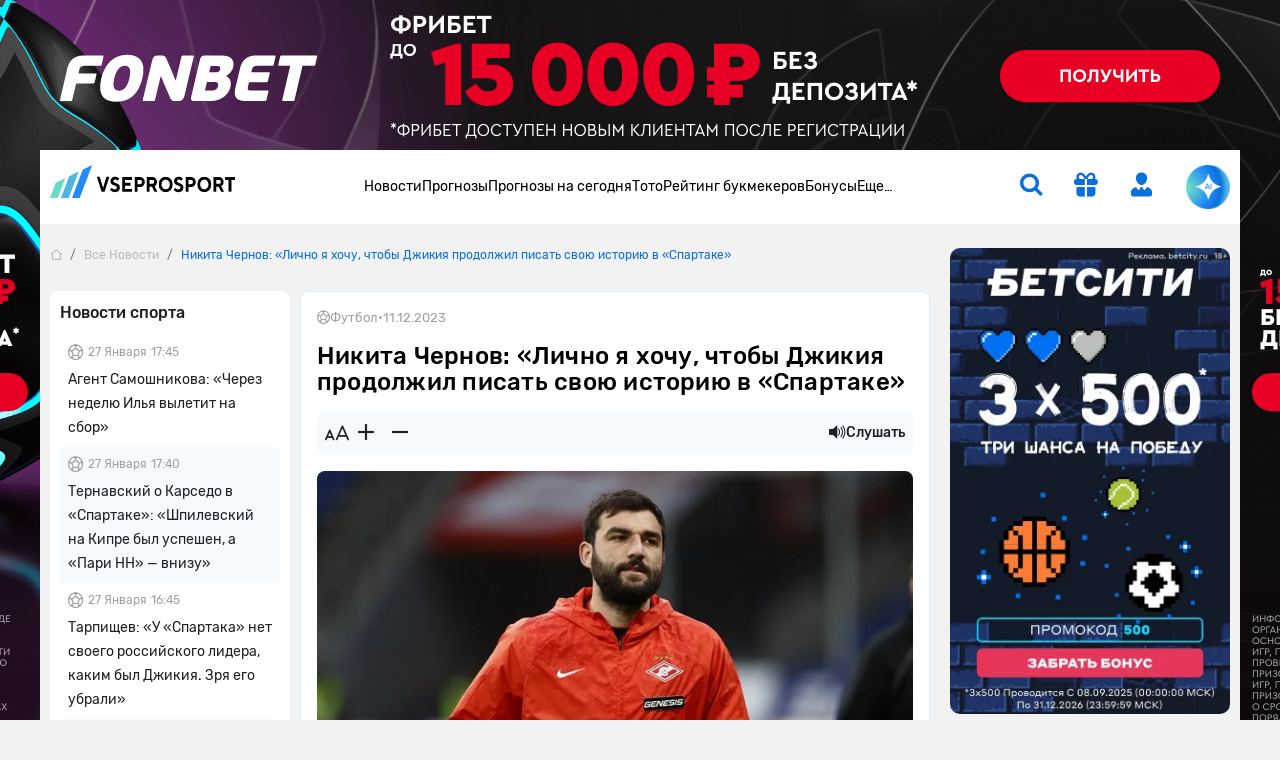

--- FILE ---
content_type: text/html; charset=UTF-8
request_url: https://www.vseprosport.ru/lenta/2023/12/11/nikita-chernov-lichno-ja-hochu-chtoby-dzhikija-prodolzhil-pisat-svoju-istoriju-v-spartake
body_size: 25903
content:
<!DOCTYPE html><html lang="ru-RU" prefix="og: https://ogp.me/ns#"><head><meta charset="UTF-8"><script>window.dataLayer = window.dataLayer || [];
 dataLayer.push({"event":"custom_page","section":"Novosti"});</script><link rel="alternate" hreflang="ru-RU" href="https://www.vseprosport.ru/lenta/2023/12/11/nikita-chernov-lichno-ja-hochu-chtoby-dzhikija-prodolzhil-pisat-svoju-istoriju-v-spartake"><link rel="alternate" hreflang="ru-BY" href="https://www.vseprosport.by/lenta/2023/12/11/nikita-chernov-lichno-ja-hochu-chtoby-dzhikija-prodolzhil-pisat-svoju-istoriju-v-spartake"><link rel="alternate" hreflang="ru-KZ" href="https://www.vseprosport.kz/lenta/2023/12/11/nikita-chernov-lichno-ja-hochu-chtoby-dzhikija-prodolzhil-pisat-svoju-istoriju-v-spartake"><link rel="alternate" hreflang="ru-UA" href="https://www.vse-pro-sport1.com.ua/lenta/2023/12/11/nikita-chernov-lichno-ja-hochu-chtoby-dzhikija-prodolzhil-pisat-svoju-istoriju-v-spartake"><link rel="alternate" hreflang="ru-UZ" href="https://www.vse-pro-sport.uz/lenta/2023/12/11/nikita-chernov-lichno-ja-hochu-chtoby-dzhikija-prodolzhil-pisat-svoju-istoriju-v-spartake"><link rel="alternate" hreflang="x-default" href="https://www.vseprosport.ru/lenta/2023/12/11/nikita-chernov-lichno-ja-hochu-chtoby-dzhikija-prodolzhil-pisat-svoju-istoriju-v-spartake"><link rel="icon" href="/images/favicons/vseprosportru.ico?v=1752573034" type="image/svg+xml"><meta name="google-site-verification" content="vXF79itbQ9wRJU4Di8uWptOjylBWCtAo8cllOrU4FLw"><meta name="description" content="Защитник «Спартака» Никита Чернов рассказал, что думает о возможном уходе Георгия Джикии."><meta name="ahrefs-site-verification" content="bcb99cbf10f05ac74d8f8990faa52cf82e024bc2d83414c05d79ce1b13a4a73e"><meta name="viewport" content="width=device-width, maximum-scale=1, initial-scale=1"><meta name="robots" content="max-image-preview:large"><meta http-equiv="X-UA-Compatible" content="IE=edge"><meta name="csrf-param" content="_csrf-frontend"><meta name="csrf-token" content="rDb_wuhV0-QqTFlwREgC3icHSeSfxzXTpHxoXy89dlnDB6elkmWll2IFYR8HJkimZm4MjNWofuTrTy0aSF4UHA=="><title>Никита Чернов: «Лично я хочу, чтобы Джикия продолжил писать свою историю в «Спартаке»| ВсеПроСпорт.ру</title><link rel="preconnect" href="https://mc.yandex.ru/"><link rel="dns-prefetch" href="https://mc.yandex.ru/"><link rel="preload" href="/fonts/Rubik.woff2" as="font" type="font/woff2" crossorigin="anonymous"><link rel="preload" href="/fonts/Rubiklight.woff2" as="font" type="font/woff2" crossorigin="anonymous"><link rel="preload" href="/fonts/Rubikmedium.woff2" as="font" type="font/woff2" crossorigin="anonymous"><link rel="preload" href="/fonts/Rubikbold.woff2" as="font" type="font/woff2" crossorigin="anonymous"><script type="application/ld+json"> {
 "@context": "http://www.schema.org",
 "@type": "WebSite",
 "name": "ВсеПроСпорт",
 "url": "https://vseprosport.ru"
 }</script><script type="application/ld+json"> {
 "@context": "https://schema.org",
 "@type": "BreadcrumbList",
 "itemListElement":[
 {
 "@type": "ListItem",
 "position": 1,
 "item": {
 "@id": "/",
 "name": "Главная"
 }
 },
 {
 "@type": "ListItem",
 "position": 2,
 "item": {
 "@id": "https://vseprosport.ru/lenta",
 "name": "Все Новости"
 }
 },
 {
 "@type": "ListItem",
 "position": 3,
 "item": {
 "@id": "https://vseprosport.ru/lenta/2023/12/11/nikita-chernov-lichno-ja-hochu-chtoby-dzhikija-prodolzhil-pisat-svoju-istoriju-v-spartake",
 "name": "Никита Чернов: «Лично я хочу, чтобы Джикия продолжил писать свою историю в «Спартаке»"
 }
 }
]
 }</script><script type="application/ld+json"> {
 "@context": "https://schema.org",
 "@type": "Article",
 "headline": "Никита Чернов: «Лично я хочу, чтобы Джикия продолжил писать свою историю в «Спартаке»",
 "author": {
 "@type": "Person",
 "name": "Илья Скрябин",
 "url": "https://vseprosport.ru/about/team/ilja-skrjabin"
 },
 "publisher": {
 "@type": "Organization",
 "name": "ВсеПроСпорт",
 "url": "http://www.vseprosport.ru/"
 },
 "datePublished": "2023-12-11",
 "dateModified": "2023-12-11"
 }</script><style>@media screen and (min-width: 320px){hr{color:inherit}}@media screen and (min-width: 360px){hr{color:inherit}}@media screen and (min-width: 375px){hr{color:inherit}}@media screen and (min-width: 414px){hr{color:inherit}}@media screen and (min-width: 451px){hr{color:inherit}}@media screen and (min-width: 481px){hr{color:inherit}}@media screen and (min-width: 576px){hr{color:inherit}}@media screen and (min-width: 768px){hr{color:inherit}}@media screen and (min-width: 812px){hr{color:inherit}}@media screen and (min-width: 850px){hr{color:inherit}}@media screen and (min-width: 992px){hr{color:inherit}}@media screen and (min-width: 1200px){hr{color:inherit}}@media screen and (min-width: 1600px){hr{color:inherit}}@media screen and (max-width: 1024px) and (orientation: landscape){hr{color:inherit}}@media screen and (max-width: 1199.5px){hr{color:inherit}}@media screen and (max-width: 991.5px){hr{color:inherit}}@media screen and (max-width: 850px){hr{color:inherit}}@media screen and (max-width: 812px){hr{color:inherit}}@media screen and (max-width: 767.5px){hr{color:inherit}}@media screen and (max-width: 575.5px){hr{color:inherit}}@media screen and (max-width: 480px){hr{color:inherit}}@media screen and (max-width: 450px){hr{color:inherit}}@media screen and (max-width: 414px){hr{color:inherit}}@media screen and (max-width: 393px){hr{color:inherit}}@media screen and (max-width: 390px){hr{color:inherit}}@media screen and (max-width: 375px){hr{color:inherit}}@media screen and (max-width: 370px){hr{color:inherit}}@media screen and (max-width: 360px){hr{color:inherit}}@media screen and (max-width: 320px){hr{color:inherit}}@media screen and (max-width: 280px){hr{color:inherit}}html{position:static;overscroll-behavior:none}@media screen and (max-width: 575.5px){html[lang="en-US"] .header__bonus{top:31px;left:10% !important}}@media screen and (max-width: 767.5px){html:not([lang="ru-RU"]):not([lang="en-US"]) .header .container .row .col:first-child{max-width:64px}}@media screen and (max-width: 767.5px){html:not([lang="ru-RU"]):not([lang="en-US"]) .header .container .row .col:first-child .logo{width:54px}}@media screen and (max-width: 767.5px){html:not([lang="ru-RU"]):not([lang="en-US"]) .header .container .row .col:first-child .logo__img{width:54px}}body{overflow:hidden scroll;height:100%;max-height:100%}::-webkit-scrollbar{height:1rem;width:.5rem}::-webkit-scrollbar:horizontal{height:.5rem;width:1rem}::-webkit-scrollbar-track{background-color:transparent;border-radius:9999px}::-webkit-scrollbar-thumb{background-color:#e6e6e6;border-radius:9999px}@-moz-document url-prefix(){*{scrollbar-color:#e6e6e6 transparent;scrollbar-width:auto}}.container{width:1200px !important;max-width:100% !important;padding-right:10px !important;padding-left:10px !important}.container.center-layout{width:1045px}.container.p-0,.container.px-0:not(.header){position:relative;z-index:2}@media screen and (max-width: 1199.5px){.container.p-0,.container.px-0:not(.header){overflow:hidden}}.container.p-0.z-index-unset,.container.px-0:not(.header).z-index-unset{z-index:unset}.container.p-0.z-index-unset .header:not(.sticky-top),.container.px-0:not(.header).z-index-unset .header:not(.sticky-top){position:absolute;left:0;top:0;right:0;box-shadow:0 5px 8px -9px rgba(0,0,0,0.75)}.full-banner-page{overflow:hidden auto;padding-top:170px}@media screen and (max-width: 1199.5px){.full-banner-page{padding-top:0 !important}}.full-banner-page:not(.ru){padding-top:150px}.full-banner-page>.container{width:1200px;background-color:#f2f2f2;max-width:1200px}.row{margin-left:-10px !important;margin-right:-10px !important}.row-sm{margin-left:-12px !important;margin-right:-12px !important}.row-sm>*{padding-left:12px;padding-right:12px}.branding_div{margin-bottom:0;border-radius:0 !important;position:fixed !important;top:0;width:100%;height:100%}@media screen and (max-width: 1199.5px){.branding_div{position:relative !important;width:unset;z-index:10}}@media screen and (max-width: 375px){.branding_div.small-device-adapt{height:140px}}@media screen and (max-width: 360px){.branding_div.small-device-adapt{height:130px !important}}@media screen and (min-width: 1200px){.branding_div a{display:block;position:absolute;overflow:hidden}}.branding_div img,.branding_div video.mp4{border-radius:0}@media screen and (min-width: 1200px){.branding_div img,.branding_div video.mp4{width:unset;max-width:unset}}.branding_div:not(.ru) a{background-position:center top !important}.header{position:sticky;left:0;top:0;right:0;z-index:1030 !important;margin:auto}.header.sticky-top{width:100% !important;box-shadow:0 5px 8px -9px rgba(0,0,0,0.75)}.header.sticky-top .nested-nav{transform:translateY(-100%)}.header.sticky-top .nav__item:hover .nested-nav{transform:none}.header.sticky-top .old-version-top{display:none}@media screen and (max-width: 1199.5px){.header .container .row{height:60px}}@media screen and (max-width: 767.5px){.header .container .row .col:first-child{max-width:58px}}@media screen and (max-width: 767.5px){.header .container .row .col.com-logo{max-width:56px}}.header .login-btn{font-size:1.5rem;margin:0 2rem}.header .login-btn>span:not(.text-hide){width:.75rem;height:.75rem;background:#6adbc7;font-size:10px;font-family:'Rubik', sans-serif;right:-2px;bottom:-2px}.header .login-btn>span:not(.text-hide) span{top:.5px}.header .nav#header-nav{gap:30.5px}@media screen and (min-width: 992px) and (max-width: 1199.5px){.header .nav#header-nav{gap:20.5px}}.header .nav#header-nav.by{gap:22.5px}.header .nav .nav-item{cursor:pointer}.header .nav .nav-item .nav-link{font-size:14px;display:inline-block;padding:1.594rem 0;color:#000;background:none}.header__form-btn{min-width:auto !important;font-size:1.5rem !important;background-color:transparent;border-radius:0 !important;border:0 !important;border-bottom:2px solid transparent !important}@media screen and (min-width: 768px){.header__form-btn:hover{color:#4ea5ff}.header__form-btn:active{color:#285C92}}@media screen and (max-width: 767.5px){.header__form-btn:active{color:#4ea5ff}}.header__form-btn.search{margin-right:2rem}.header__form-btn.active+.header__search-form{opacity:1;z-index:9;pointer-events:unset;transition:opacity .3s;border-top:2px solid #086fde !important}.header__form-btn.chat-icon{width:44px;height:44px;animation:rotate360 6s linear infinite;border:0 !important;border-radius:50% !important;background:radial-gradient(100% 100% at 50% 0%, #6adbc7 8%, #248cf7 54%, #086fde 80%, #4fb6e1 93.5%)}@media screen and (max-width: 575.5px){.header__form-btn.chat-icon{width:54px;height:54px;box-shadow:0 0 3px 1px rgba(8,111,222,0.5)}}@media screen and (max-width: 1024px) and (orientation: landscape){.header__form-btn.chat-icon{width:54px;height:54px;box-shadow:0 0 3px 1px rgba(8,111,222,0.5)}}.header__form-btn .chat-icon-circle{z-index:2}.header .icon-chat-overlay{left:50%;top:50%;transform:translate(-70%, -50%);font-size:26px;z-index:3}.header .logo{width:186px}@media screen and (min-width: 1200px){.header .logo{padding-bottom:.75rem}}@media screen and (max-width: 767.5px){.header .logo{width:48px}}@media screen and (max-width: 767.5px){.header .logo__img{width:48px;object-fit:cover;object-position:0}}.header.en .logo{width:136px}@media screen and (max-width: 767.5px){.header.en .logo{width:46px}}@media screen and (max-width: 767.5px){.header.en .logo__img{width:46px}}.header__search-form{display:flex;position:absolute;top:54px;right:15px;width:326px;opacity:0;z-index:-99;pointer-events:none;background-color:#fff;box-shadow:0 10px 12px rgba(0,0,0,0.141718);transition:opacity .3s}.header__search-form .form-control{height:30px;border:0;background-color:transparent;margin-right:10px;color:#bababa;font-weight:500}.header__search-form .form-control:focus{box-shadow:none;color:#000}.header__search-form .btn{width:30px;height:30px;padding-right:1px}.header__bonus{display:none;width:255px;position:absolute;left:50%;transform:translateX(-50%);top:55px;padding:.75rem .75rem .5rem;background-color:#fff;text-align:center;box-shadow:0 10px 12px rgba(0,0,0,0.141718);border-radius:0 0 10px 10px;border-top:2px solid #086fde;z-index:10}@media screen and (max-width: 1199.5px){.header__bonus{top:46px}}@media screen and (min-width: 576px) and (max-width: 1199.5px){.header__bonus{left:unset;right:-34px;transform:none}}@media screen and (max-width: 575.5px){.header__bonus{transform:translateX(-75%);width:233px;font-size:13px}}.header__bonus img{width:128px !important;max-height:44px;object-fit:cover;margin:20px auto 0;border-radius:6px !important}@media screen and (max-width: 575.5px){.header__bonus img{width:106px !important;max-height:36px}}@media screen and (max-width: 575.5px){.header__bonus p{font-size:14px}}.header__bonus .btn{z-index:9}@media screen and (max-width: 575.5px){.header__bonus .btn{min-width:162px;margin:0 -5.5px;font-size:14px}}.header__bonus .reset-btn{padding:0;margin:0;font-size:10px;color:#979797;top:.75rem;right:1rem;cursor:pointer;z-index:9}.header__bonus .reset-btn:focus{outline:none}@media screen and (max-width: 1199.5px){.header__bonus .reset-btn .icon-close{margin-right:-.5rem}}.header__bonus.no-advert{padding-top:1.5rem}@media screen and (max-width: 575.5px){.header__bonus.no-advert{padding:10px}}@media screen and (max-width: 575.5px){.header__bonus.no-advert img{margin-top:0}}.header__bonus.no-advert .reset-btn{top:37px}@media screen and (max-width: 575.5px){.header__bonus.no-advert .reset-btn{top:21px}}@media screen and (max-width: 1199.5px){.header .bonus-btn{margin-right:1.5rem;padding:0 !important;margin-top:.375rem}}.header .bonus-btn.call{animation:call 5s ease-in-out infinite}.header .bonus-btn.active{animation:none}@keyframes call{0%{-webkit-transform:rotate(0);transform:rotate(0)}1.5%,5.5%{-webkit-transform:rotate(-45deg);transform:rotate(-45deg)}3.5%,7.5%{-webkit-transform:rotate(45deg);transform:rotate(45deg)}8.5%,11.5%{-webkit-transform:rotate(-45deg);transform:rotate(-45deg)}9.5%,12.5%{-webkit-transform:rotate(25deg);transform:rotate(25deg)}14.5%{-webkit-transform:rotate(0);transform:rotate(0)}}.header .bonus-btn.active{border-bottom-color:transparent}.bonus-btn.active+.header__bonus{pointer-events:unset}.get-app{background:#edf6ff;box-shadow:0 0.25rem 0.25rem 0 rgba(0,0,0,0.1)}.get-app .vps-logo{width:26px;height:26px}.get-app-vps span{font-size:11px}.get-app-vps span:last-child{font-size:10px}.get-app .btn{width:90px;margin-right:34px}.get-app .btn-close{width:18px;height:18px;background:#086fde33}.appModal .btn-close{top:.5rem !important;right:.5rem !important}.menu-btn{width:1.5rem;height:25px}.menu-btn .icon-burg,.menu-btn .button-close{opacity:0;transform:translateX(-10px);transition:opacity 0.35s ease, transform 0.35s ease}.menu-btn .button-close{top:1px !important}.menu-btn .icon-burg{opacity:1;transform:translateX(0);top:2px !important}.menu-btn.menu-opened .icon-burg{opacity:0;transform:translateX(10px)}.menu-btn.menu-opened .button-close{opacity:1;transform:translateX(0)}.menu-btn:not(.menu-opened) .button-close{opacity:0;transform:translateX(-10px)}.only-for-close{display:none;position:fixed;left:0;top:0;width:100%;height:100%;z-index:9;background-color:rgba(0,0,0,0.5)}.scroll-nav::-webkit-scrollbar{display:none}@-moz-document url-prefix(){.scroll-nav{touch-action:pan-y;-ms-overflow-style:none;scrollbar-width:none}}.nav .nav-item{position:relative;border-bottom:2px solid transparent}.nav .nav-item.active{border-color:#086fde}.nav .nav-item.active>a{color:#086fde}@media screen and (min-width: 992px){.nav .nav-item:hover,.nav .nav-item.active{border-color:#086fde}.nav .nav-item:hover>a,.nav .nav-item.active>a{color:#086fde}.nav .nav-item .nav--active{opacity:1 !important;pointer-events:unset !important;transition:opacity .3s !important;z-index:91 !important}}.nav .nav-item.bestFor{background:#ff4747}.nav .nav-item.bestFor:hover a{color:#fff !important}.nav .nav-item.bestFor:last-child{border-radius:0 0 10px 10px;padding:10px 0}.nav .nav-item.bestFor:last-child hr{border:none}.nav .nav-item.bestFor .nav-link{color:#fff;padding-top:0 !important}.nav .nav-item.bestFor hr{width:88%;margin:0 auto;border-color:#fff}.nav .nav-item.bestFor.mobile hr{width:89%}.nav .nav-item.bestFor.mobile .nav-link{padding-bottom:0}.nav-link{display:inline-block;padding:1.594rem 0;color:#000}@media screen and (max-width: 991.5px){.nav-link:hover{color:inherit}}.nav .nav.flex-column{position:absolute;left:0;top:100%;margin-top:2px;background-color:#fff;min-width:190px;padding:30px 0 0;opacity:0;pointer-events:none;transition:opacity .3s;z-index:-91;box-shadow:0 10px 12px rgba(0,0,0,0.141718);border-radius:0 0 10px 10px}.nav .nav.flex-column.mc{min-width:150px}.nav .nav.flex-column .nav-item{border-bottom:0;margin:0}.nav .nav.flex-column .nav-item.active>span,.nav .nav.flex-column .nav-item.active>a,.nav .nav.flex-column .nav-item:hover>span,.nav .nav.flex-column .nav-item:hover>a{color:#086fde}.nav .nav.flex-column .nav-item.active .icon-link-right,.nav .nav.flex-column .nav-item:hover .icon-link-right{transform:rotate(90deg)}.nav .nav.flex-column .nav-link{display:flex;align-items:center;padding:5px 16px;white-space:nowrap}.nav .nav-item>.nav--submenu .nav{position:static;border-radius:0 0 10px 0;box-shadow:none;padding:30px 0 15px;margin-top:1px}.nav .nav-item>.nav--submenu{position:absolute;height:100%;left:0;top:-1px;opacity:0;z-index:-9;pointer-events:none;transition:0s}.nav .nav-item:hover>.nav--submenu{left:100%;z-index:9;opacity:1;pointer-events:unset;transition:left .3s linear, opacity .5s linear .1s, z-index .3s}.nav .nav-img{width:80px;object-fit:contain;margin-right:25px;max-width:max-content}.nav--submenu--active{left:100% !important;z-index:9 !important;opacity:1 !important;pointer-events:unset !important;transition:left .3s linear, opacity .5s linear .1s, z-index .3s !important}.nav-item:last-child .nav--submenu{right:0;left:unset}.nav-item:last-child .nav--submenu .nav{border-radius:0 0 0 10px}.nav-item:last-child:hover>.nav--submenu{right:100%;left:unset}.nav-item:last-child .nav--submenu--active{right:100% !important;left:unset !important}.nav--item--submenu--active{z-index:9 !important;opacity:1 !important;pointer-events:unset !important;transition:left .3s linear, opacity .5s linear .1s, z-index .3s !important}.mobile-menu{position:fixed;left:-400px;bottom:0;height:100%;width:400px;overflow:auto;z-index:1027;background-color:#fff;padding-top:100px;padding-bottom:120px;transition:.3s ease-out}@media screen and (max-width: 575.5px){.mobile-menu{left:-100%;width:100%;padding-top:20px;top:57px}}.mobile-menu.active{left:0;transition:.3s ease-out}.mobile-menu .header__form-btn{padding:5px !important}.mobile-menu .header__search-form{right:0;max-width:100%}.mobile-menu .nav-item{margin:0 14px;font-size:17px}.mobile-menu .nav-item:nth-child(n+2){border-bottom:1px solid #e8e8e8}.mobile-menu .nav-item .nav{position:static;width:100%;box-shadow:none;padding:10px 0;opacity:1;display:none;pointer-events:unset;z-index:91}.mobile-menu .nav-item .nav .nav-link{padding:5px 15px;white-space:normal}.mobile-menu .nav-link{display:flex;justify-content:space-between;align-items:center;padding:10px 0 10px 10px}.mobile-menu .nav-link.active{color:#086fde}.mobile-menu .nav-link.active .icon-link-right{transform:rotate(90deg);transition:.3s}.mobile-menu .nav-link .icon-link-right{transition:.3s}.mobile-menu .nav-item-bonus .nav-item-bonus-link{border-radius:17.5px;padding:8px 9px 8px 19px;background:#FF5F00}.mobile-menu .nav-item-bonus .nav-item-bonus-link .link-text{font-size:15px;list-style-type:none;color:#fff}.mobile-menu .nav-item-bonus .nav-item-bonus-link .img-link{max-width:100px;height:21px;object-fit:contain}.topMenu:after{content:'';display:block;position:absolute;width:1rem;height:100%;right:1rem;top:0;background:linear-gradient(to left, #fff, rgba(255,255,255,0))}.topMenu.start:before{content:'';display:block;position:absolute;width:1rem;height:100%;left:15px;background:linear-gradient(to right, #fff, rgba(255,255,255,0))}@media screen and (max-width: 575.5px){.topMenu.end.end:after{width:0 !important}}.lower-menu a.active{color:#086fde}.chatbot-call{opacity:0;right:.75rem;bottom:.75rem;height:54px;max-width:54px;transition:max-width .8s ease-in-out, opacity .8s ease-in-out, bottom .5s;z-index:999}@media screen and (min-width: 768px) and (max-width: 1199.5px){.chatbot-call-place.d-md-block{margin-right:10px}}@media screen and (max-width: 1024px) and (orientation: landscape){.chatbot-call-place.d-md-block{display:none !important}}.chatbot-call .chatbot-label{opacity:0;transition:opacity .4s;pointer-events:none}.chatbot-call.active{opacity:1}@media screen and (min-width: 576px) and (max-width: 991.5px){.chatbot-call.active{opacity:0}}.chatbot-call.expanded{border-radius:1rem;background:radial-gradient(117.67% 146.6% at 98.88% 87.5%, rgba(106,219,199,0.3) 3%, rgba(79,182,225,0.4) 63%, #EEF7FF 100%),#fff;box-shadow:0 0 6px 0 #086fde7F;max-width:179px;opacity:1}.chatbot-call.expanded .icon-chat-overlay{font-size:1.5rem}.chatbot-call.expanded .chat-icon{width:2rem;height:2rem}.chatbot-call.expanded .chatbot-label{opacity:1}.chatbot-call.precollapse{opacity:0}.icon-chat-overlay:after{content:'';position:absolute;top:-10px;left:-10px;right:-10px;bottom:-10px;z-index:1;background:transparent}@media screen and (max-width: 767.5px){.icon-chat-overlay{left:50%;top:50%;transform:translate(-50%, -50%);font-size:2rem;z-index:3}}.notification{transform:translate(50%, -50%);height:1rem;min-width:1rem;font-size:8px}.forecast-section,.forecast-section-iron,.forecast-section-ai{position:relative}.forecast-section .category-forecast .overflow-auto,.forecast-section-iron .category-forecast .overflow-auto,.forecast-section-ai .category-forecast .overflow-auto{margin-bottom:20px;padding-bottom:20px}@media screen and (max-width: 575.5px){.forecast-section .category-forecast .overflow-auto,.forecast-section-iron .category-forecast .overflow-auto,.forecast-section-ai .category-forecast .overflow-auto{margin-bottom:20px;padding-bottom:0}}@media screen and (max-width: 575.5px){.forecast-section .category-forecast .overflow-auto::-webkit-scrollbar,.forecast-section-iron .category-forecast .overflow-auto::-webkit-scrollbar,.forecast-section-ai .category-forecast .overflow-auto::-webkit-scrollbar{display:none}}.forecast-section .category-forecast+.category-tab-content .tab-pane.active,.forecast-section-iron .category-forecast+.category-tab-content .tab-pane.active,.forecast-section-ai .category-forecast+.category-tab-content .tab-pane.active{margin-bottom:20px}@media screen and (max-width: 575.5px){.forecast-section .category-navbar::-webkit-scrollbar,.forecast-section-iron .category-navbar::-webkit-scrollbar,.forecast-section-ai .category-navbar::-webkit-scrollbar{display:none}}@media screen and (min-width: 768px){.forecast-section .category-navbar.mc-bar,.forecast-section-iron .category-navbar.mc-bar,.forecast-section-ai .category-navbar.mc-bar{padding:0 8px}}.forecast-section .category-navbar.mc-bar::after,.forecast-section .category-navbar.mc-bar::before,.forecast-section-iron .category-navbar.mc-bar::after,.forecast-section-iron .category-navbar.mc-bar::before,.forecast-section-ai .category-navbar.mc-bar::after,.forecast-section-ai .category-navbar.mc-bar::before{display:none}.forecast-section .category-navbar.mc-bar li a,.forecast-section-iron .category-navbar.mc-bar li a,.forecast-section-ai .category-navbar.mc-bar li a{flex-direction:row;width:100% !important;padding:7px;font-size:14px;height:41px;cursor:pointer}.forecast-section .category-navbar.mc-bar li a .icon-star,.forecast-section-iron .category-navbar.mc-bar li a .icon-star,.forecast-section-ai .category-navbar.mc-bar li a .icon-star{font-size:19px}.forecast-section .category-navbar.mc-bar li a span,.forecast-section-iron .category-navbar.mc-bar li a span,.forecast-section-ai .category-navbar.mc-bar li a span{font-size:14px}@media screen and (max-width: 575.5px){.forecast-section .category-navbar.mc-bar li a span,.forecast-section-iron .category-navbar.mc-bar li a span,.forecast-section-ai .category-navbar.mc-bar li a span{width:auto;height:auto;margin:0}}@media screen and (max-width: 575.5px){.forecast-section .category-navbar.mc-bar li a,.forecast-section-iron .category-navbar.mc-bar li a,.forecast-section-ai .category-navbar.mc-bar li a{font-size:12px;height:35px}}.forecast-section .category-navbar.mc-bar.com li:first-child,.forecast-section-iron .category-navbar.mc-bar.com li:first-child,.forecast-section-ai .category-navbar.mc-bar.com li:first-child{width:auto;min-width:max-content}.forecast-section .category-navbar.tips-bar,.forecast-section-iron .category-navbar.tips-bar,.forecast-section-ai .category-navbar.tips-bar{gap:10px}.forecast-section .category-navbar.tips-bar li,.forecast-section-iron .category-navbar.tips-bar li,.forecast-section-ai .category-navbar.tips-bar li{width:auto !important;min-width:auto !important;height:42px;order:2}@media screen and (max-width: 575.5px){.forecast-section .category-navbar.tips-bar li,.forecast-section-iron .category-navbar.tips-bar li,.forecast-section-ai .category-navbar.tips-bar li{margin:0}}.forecast-section .category-navbar.tips-bar li a,.forecast-section-iron .category-navbar.tips-bar li a,.forecast-section-ai .category-navbar.tips-bar li a{min-width:max-content !important;line-height:1.1;font-size:14px}@media screen and (max-width: 575.5px){.forecast-section .category-navbar.tips-bar li a,.forecast-section-iron .category-navbar.tips-bar li a,.forecast-section-ai .category-navbar.tips-bar li a{width:100% !important}}.forecast-section .category-navbar.tips-bar li a.disabled,.forecast-section-iron .category-navbar.tips-bar li a.disabled,.forecast-section-ai .category-navbar.tips-bar li a.disabled{pointer-events:none}@media screen and (max-width: 991.5px) and (min-width: 768px){.forecast-section .category-navbar.tips-bar li a span,.forecast-section-iron .category-navbar.tips-bar li a span,.forecast-section-ai .category-navbar.tips-bar li a span{width:auto;height:auto}}@media screen and (max-width: 575.5px){.forecast-section .category-navbar.without-time li,.forecast-section-iron .category-navbar.without-time li,.forecast-section-ai .category-navbar.without-time li{flex:1}}@media screen and (min-width: 576px){.forecast-section .category-navbar.unset li,.forecast-section-iron .category-navbar.unset li,.forecast-section-ai .category-navbar.unset li{margin:10px 0}}.forecast-section .category-navbar.unset li a,.forecast-section-iron .category-navbar.unset li a,.forecast-section-ai .category-navbar.unset li a{width:unset !important}.stories>a{background-color:#f6faff;line-height:18px}.stories>a [class*='icon-']{font-size:2rem}@media screen and (max-width: 575.5px){.stories>a [class*='icon-']{font-size:1.5rem}}@media screen and (min-width: 768px){.stories>a:hover{border-color:#4ea5ff !important;color:#086fde}}.stories>a:active{border-color:#285c92 !important;color:#086fde}@media screen and (max-width: 575.5px){.stories>a span:last-child{font-size:14px;padding:15px}}@media screen and (max-width: 575.5px){.stories-bonus::-webkit-scrollbar,.to-bookmaker-bonuses::-webkit-scrollbar,.bonus-section-tab::-webkit-scrollbar{display:none}}@media screen and (max-width: 575.5px){.stories-bonus{gap:.75rem}}.stories-bonus a{background:linear-gradient(240deg, #202123 .95%, #606060 87.11%);min-width:140px;height:140px}@media screen and (max-width: 575.5px){.stories-bonus a{min-width:140px;height:70px;overflow:hidden;z-index:10}}.stories-bonus a img{width:111px;height:111px}@media screen and (max-width: 575.5px){.stories-bonus a img{right:-1.5rem !important;top:6px;z-index:-1}}.stories-bonus a .tag-count{width:2rem;height:2rem}.to-bookmaker-bonuses{gap:.75rem}.to-bookmaker-bonuses a img{border-radius:.5rem .375rem .375rem .5rem}.to-bookmaker-bonuses a span{width:40px;height:40px}.to-bookmaker-bonuses a.clicked{opacity:.6}.cookie-banner{background:#248CF7 !important;box-shadow:0 0.25rem 1rem 0 rgba(0,0,0,0.4);bottom:20px;z-index:99999}@media screen and (max-width: 767.5px){.cookie-banner{bottom:87px}}.cookie-banner span:last-child{line-height:18px}.cookie-banner button{color:#248CF7;line-height:1rem}@media screen and (min-width: 768px){.cookie-banner button:hover{color:#4ea5ff}}.cookie-banner button:active{background:#285c92 !important;color:#fff}</style><meta name="twitter:card" content="product"><meta name="twitter:site" content="@vseprosport"><meta name="twitter:title" content="Никита Чернов: «Лично я хочу, чтобы Джикия продолжил писать свою историю в «Спартаке»"><meta name="twitter:description" content="Защитник «Спартака» Никита Чернов рассказал, что думает о возможном уходе Георгия Джикии."><meta name="twitter:creator" content="@vseprosport"><meta name="twitter:image" content="/images/lenta-news/658b02b08464f1b959bed804ef3c3d496781183c90984.jpg?v=1702298144"><meta property="og:title" content="Никита Чернов: «Лично я хочу, чтобы Джикия продолжил писать свою историю в «Спартаке»"><meta property="og:type" content="article"><meta property="og:url" content="/lenta/2023/12/11/nikita-chernov-lichno-ja-hochu-chtoby-dzhikija-prodolzhil-pisat-svoju-istoriju-v-spartake"><meta property="og:image" content="/images/lenta-news/658b02b08464f1b959bed804ef3c3d496781183c90984.jpg?v=1702298144"><meta property="og:description" content="Защитник «Спартака» Никита Чернов рассказал, что думает о возможном уходе Георгия Джикии."><meta property="og:site_name" content="Vseprosport"><link href="https://www.vseprosport.ru/lenta/2023/12/11/nikita-chernov-lichno-ja-hochu-chtoby-dzhikija-prodolzhil-pisat-svoju-istoriju-v-spartake" rel="canonical"><link href="/libs/bootstrap-4/css/bootstrap.min.css?v=1766061899" rel="stylesheet"><link href="/css/newsblog.css?v=1769515128" rel="stylesheet"></head><body class="position-relative full-banner-page "><div class="default-branding"></div><div class="ajaxbanner load_banner_ajax banner_widget_default branding_div us only-for-cf loaded "><span class="bookmaker-tag-info d-none" data-info="{&quot;view&quot;:5,&quot;version&quot;:&quot;1609&quot;,&quot;name_bk&quot;:&quot;\u0424\u043e\u043d\u0431\u0435\u0442&quot;}"></span><a class="banner_link text-hide" rel="nofollow noopener noreferrer" target="_blank" href="/away/1677?erid=2VtzquYBPHG" style="background:url(/images/bookmaker-banners/e2d6468f21977326637a80f65a7ba9e768bfc6ea6cc3f_1757398762.png) 50% 0 no-repeat fixed; position: fixed; top: 0; bottom: 0; left: 0; right: 0;"> fonbetru</a></div>


<header class="header container bg-white px-0" itemscope itemtype="http://schema.org/WPHeader" data-pagetype="sports_news"><div class="container"><div class="row align-items-center flex-nowrap"><div class="col col-md-auto pr-0"><a class="logo d-flex text-hide" href="/"><img class="logo__img" src="/images/logos/vseprosportru.svg?v=1752573034" width="186" height="35" alt="">vseprosport</a></div><div class="col pr-0 pl-0"><nav class="d-none d-lg-block" itemscope itemtype="http://schema.org/SiteNavigationElement"><ul class="nav justify-content-center ru" id="header-nav"><li class="nav-item "><a style="" href="/lenta" class="nav-link">Новости</a></li><li class="nav-item "><a style="" href="/news" class="nav-link">Прогнозы</a><ul class="nav flex-column"><li class="nav-item position-static"><a style="" class="nav-link" href="/news"> Все прогнозы</a></li><li class="nav-item position-static"><a style="" class="nav-link" href="/news/expert-forecasts"> Прогнозы от экспертов</a></li><li class="nav-item position-static"><span style="" class="nav-link d-flex align-items-center justify-content-between cursor-pointer">По видам спорта <span class="icon-link-right fs-11 font-weight-bold"></span></span><div class="nav--submenu"><ul class="nav flex-column"><li class="nav-item position-static"><a style="" class="nav-link" href="/news/football"> Футбол</a></li><li class="nav-item position-static"><a style="" class="nav-link" href="/news/hockey"> Хоккей</a></li><li class="nav-item position-static"><a style="" class="nav-link" href="/news/tennis"> Теннис</a></li><li class="nav-item position-static"><a style="" class="nav-link" href="/news/basketball"> Баскетбол</a></li><li class="nav-item position-static"><a style="" class="nav-link" href="/news/volleyball"> Волейбол</a></li><li class="nav-item position-static"><a style="" class="nav-link" href="/news/cybersport"> Киберспорт</a></li><li class="nav-item position-static"><a style="" class="nav-link" href="/news/baseball"> Бейсбол</a></li><li class="nav-item position-static"><a style="" class="nav-link" href="/news/waterpolo"> Водное поло</a></li><li class="nav-item position-static"><a style="" class="nav-link" href="/news/beach-football"> Пляжный футбол</a></li><li class="nav-item position-static"><a style="" class="nav-link" href="/news/footsal"> Футзал</a></li><li class="nav-item position-static"><a style="" class="nav-link" href="/news/formula-1"> Формула-1</a></li><li class="nav-item position-static"><a style="" class="nav-link" href="/news/biathlon"> Биатлон</a></li><li class="nav-item position-static"><a style="" class="nav-link" href="/news/boxing"> Бокс</a></li><li class="nav-item position-static"><a style="" class="nav-link" href="/news/mma"> Единоборства</a></li><li class="nav-item position-static"><a style="" class="nav-link" href="/news/handball"> Гандбол</a></li><li class="nav-item position-static"><a style="" class="nav-link" href="/news/others"> Другие виды</a></li></ul></div></li><li class="nav-item position-static"><a style="" href="/news/express" class="nav-link d-flex align-items-center justify-content-between cursor-pointer"> Экспрессы <span class="icon-link-right fs-11 font-weight-bold"></span></a><div class="nav--submenu"><ul class="nav flex-column"><li class="nav-item position-static"><a style="" class="nav-link" href="/news/express"> Суперэкспрессы</a></li><li class="nav-item position-static"><a style="" class="nav-link" href="/news/express/today"> На сегодня</a></li><li class="nav-item position-static"><a style="" class="nav-link" href="/news/express/tomorrow"> На завтра</a></li><li class="nav-item position-static"><a style="" class="nav-link" href="/news/express/userselect"> Популярные</a></li></ul></div></li><li class="nav-item position-static"><a style="" class="nav-link" href="/news/four"> Ближайшие 4 часа</a></li><li class="nav-item position-static"><a style="" class="nav-link" href="/news/today"> На сегодня</a></li><li class="nav-item position-static"><a style="" class="nav-link" href="/news/tomorrow"> На завтра</a></li><li class="nav-item position-static"><a style="" class="nav-link" href="/news/ironforecast"> Железные прогнозы</a></li><li class="nav-item position-static"><a style="" class="nav-link" href="/news/usersselect"> Выбор пользователей</a></li><li class="nav-item position-static"><a style="" class="nav-link" href="/news/video"> Видеопрогнозы</a></li><li class="nav-item position-static"><a style="" class="nav-link" href="/news/bk"> Букмекеры</a></li></ul></li><li class="nav-item "><a style="" href="/news/today" class="nav-link">Прогнозы на сегодня</a></li><li class="nav-item "><a style="" href=" /away/1962" class="nav-link">Тото</a></li><li class="nav-item "><a style="" href="/reyting-bukmekerov" class="nav-link">Рейтинг букмекеров</a></li><li class="nav-item "><a style="" href="/bonusy-bukmekerov" class="nav-link">Бонусы</a><ul class="nav flex-column"><li class="nav-item position-static"><a style="" href="/bonusy-bukmekerov/freebet" class="nav-link d-flex align-items-center justify-content-between cursor-pointer"> Фрибеты <span class="icon-link-right fs-11 font-weight-bold"></span></a><div class="nav--submenu"><ul class="nav flex-column"><li class="nav-item position-static"><a style="" class="nav-link" href="/bonusy-bukmekerov/fonbetru-freebet"> Фонбет</a></li><li class="nav-item position-static"><a style="" class="nav-link" href="/bonusy-bukmekerov/pariru-freebet"> Пари</a></li><li class="nav-item position-static"><a style="" class="nav-link" href="/bonusy-bukmekerov/maraphonbet-freebet"> Марафон</a></li><li class="nav-item position-static"><a style="" class="nav-link" href="/bonusy-bukmekerov/winlineru-freebet"> Винлайн</a></li><li class="nav-item position-static"><a style="" class="nav-link" href="/bonusy-bukmekerov/betboom-freebet"> БетБум</a></li><li class="nav-item position-static"><a style="" class="nav-link" href="/bonusy-bukmekerov/ligastavok-freebet"> Лига Ставок</a></li><li class="nav-item position-static"><a style="" class="nav-link" href="/bonusy-bukmekerov/Melbet-freebet"> Мелбет</a></li><li class="nav-item position-static"><a style="" class="nav-link" href="/bonusy-bukmekerov/olimp-freebet"> OLIMPBET</a></li><li class="nav-item position-static"><a style="" class="nav-link" href="/bonusy-bukmekerov/betcity-freebet"> Бетсити</a></li><li class="nav-item position-static"><a style="" class="nav-link" href="/bonusy-bukmekerov/leon-freebet"> Леон</a></li><li class="nav-item position-static"><a style="" class="nav-link" href="/bonusy-bukmekerov/zenitbet-freebet"> Зенит</a></li><li class="nav-item position-static"><a style="" class="nav-link" href="https://www.vseprosport.ru/bonusy-bukmekerov/without-deposit"> Без депозита</a></li><li class="nav-item position-static"><a style="" class="nav-link" href="https://www.vseprosport.ru/bonusy-bukmekerov/with-deposit"> С депозитом</a></li><li class="nav-item position-static"><a style="" class="nav-link" href="/bonusy-bukmekerov/freebet"> Все фрибеты</a></li></ul></div></li><li class="nav-item position-static"><a style="" href="/bonusy-bukmekerov/promocodes" class="nav-link d-flex align-items-center justify-content-between cursor-pointer"> Промокоды <span class="icon-link-right fs-11 font-weight-bold"></span></a><div class="nav--submenu"><ul class="nav flex-column"><li class="nav-item position-static"><a style="" class="nav-link" href="/bonusy-bukmekerov/fonbetru-promo"> Фонбет</a></li><li class="nav-item position-static"><a style="" class="nav-link" href="/bonusy-bukmekerov/pariru-promo"> Пари</a></li><li class="nav-item position-static"><a style="" class="nav-link" href="/bonusy-bukmekerov/maraphonbet-promo"> Марафон</a></li><li class="nav-item position-static"><a style="" class="nav-link" href="/bonusy-bukmekerov/winlineru-promo"> Винлайн</a></li><li class="nav-item position-static"><a style="" class="nav-link" href="/bonusy-bukmekerov/betboom-promo"> БетБум</a></li><li class="nav-item position-static"><a style="" class="nav-link" href="/bonusy-bukmekerov/ligastavok-promo"> Лига Ставок</a></li><li class="nav-item position-static"><a style="" class="nav-link" href="/bonusy-bukmekerov/Melbet-promo"> Мелбет</a></li><li class="nav-item position-static"><a style="" class="nav-link" href="/bonusy-bukmekerov/olimp-promo"> OLIMPBET</a></li><li class="nav-item position-static"><a style="" class="nav-link" href="/bonusy-bukmekerov/betcity-promo"> Бетсити</a></li><li class="nav-item position-static"><a style="" class="nav-link" href="/bonusy-bukmekerov/leon-promo"> Леон</a></li></ul></div></li><li class="nav-item position-static"><a style="" class="nav-link" href="/bonusy-bukmekerov/fonbetru"> Фонбет</a></li><li class="nav-item position-static"><a style="" class="nav-link" href="/bonusy-bukmekerov/pariru"> Пари</a></li><li class="nav-item position-static"><a style="" class="nav-link" href="/bonusy-bukmekerov/maraphonbet"> Марафон</a></li><li class="nav-item position-static"><a style="" class="nav-link" href="/bonusy-bukmekerov/winlineru"> Винлайн</a></li><li class="nav-item position-static"><a style="" class="nav-link" href="/bonusy-bukmekerov/ligastavok"> Лига Ставок</a></li><li class="nav-item position-static"><a style="" class="nav-link" href="/bonusy-bukmekerov/Melbet"> Мелбет</a></li><li class="nav-item position-static"><a style="" class="nav-link" href="/bonusy-bukmekerov/olimp"> OLIMPBET</a></li><li class="nav-item position-static"><a style="" class="nav-link" href="/bonusy-bukmekerov/betcity"> Бетсити</a></li><li class="nav-item position-static"><a style="" class="nav-link" href="/bonusy-bukmekerov/leon"> Леон</a></li><li class="nav-item position-static"><a style="" class="nav-link" href="/bonusy-bukmekerov/zenitbet"> Зенит</a></li></ul></li><li class="nav-item "><a style="pointer-events: none;" href="" class="nav-link">Еще…</a><ul class="nav flex-column"><li class="nav-item position-static"><a style="" href="/match-center" class="nav-link d-flex align-items-center justify-content-between cursor-pointer"> Матч центр <span class="icon-link-right fs-11 font-weight-bold"></span></a><div class="nav--submenu"><ul class="nav flex-column"><li class="nav-item position-static"><a style="" class="nav-link" href="/match-center/football"> Футбол</a></li><li class="nav-item position-static"><a style="" class="nav-link" href="/match-center/hockey"> Хоккей</a></li><li class="nav-item position-static"><a style="" class="nav-link" href="/match-center/tennis"> Теннис</a></li><li class="nav-item position-static"><a style="" class="nav-link" href="/match-center/basketball"> Баскетбол</a></li></ul></div></li><li class="nav-item position-static"><a style="" href="/reyting-bukmekerov/app" class="nav-link d-flex align-items-center justify-content-between cursor-pointer"> Приложения <span class="icon-link-right fs-11 font-weight-bold"></span></a><div class="nav--submenu"><ul class="nav flex-column"><li class="nav-item position-static"><a style="" class="nav-link" href="/reyting-bukmekerov/winline-mobile-app"> Winline</a></li><li class="nav-item position-static"><a style="" class="nav-link" href="/reyting-bukmekerov/fonbet-mobile-app"> Фонбет</a></li><li class="nav-item position-static"><a style="" class="nav-link" href="/reyting-bukmekerov/marathonbet-mobile-app"> Марафонбет</a></li><li class="nav-item position-static"><a style="" class="nav-link" href="/reyting-bukmekerov/pari-match-mobile-app"> Pari</a></li><li class="nav-item position-static"><a style="" class="nav-link" href="/reyting-bukmekerov/liga-stavok-mobile-app"> Лига Ставок</a></li><li class="nav-item position-static"><a style="" class="nav-link" href="/reyting-bukmekerov/melbet-android"> Мелбет</a></li><li class="nav-item position-static"><a style="" class="nav-link" href="/reyting-bukmekerov/leon-mobile-app"> Леон</a></li><li class="nav-item position-static"><a style="" class="nav-link" href="/reyting-bukmekerov/betcity-mobile-app"> Бетсити</a></li><li class="nav-item position-static"><a style="" class="nav-link" href="/reyting-bukmekerov/olimp-mobile-app"> Олимп</a></li><li class="nav-item position-static"><a style="" class="nav-link" href="/reyting-bukmekerov/ios-app"> iOS</a></li><li class="nav-item position-static"><a style="" class="nav-link" href="/reyting-bukmekerov/android-app"> Андроид</a></li></ul></div></li><li class="nav-item position-static"><a style="" class="nav-link" href="/guide"> Гид по ставкам</a></li><li class="nav-item position-static"><a style="" class="nav-link" href="/news/statistics"> Статистика</a></li><li class="nav-item position-static"><a style="" class="nav-link" href="/blog"> Блоги</a></li><li class="nav-item position-static"><a style="" class="nav-link" href="/capper"> Капперы</a></li><li class="nav-item position-static"><a style="" class="nav-link" href="/news/vip"> VIP прогнозы</a></li><li class="nav-item position-static"><a style="" class="nav-link" href="/about"> О нас</a></li><li class="nav-item position-static"><a style="background: #ff4747;
color: #fff;
padding: 10px ;" class="nav-link" href="https://www.vseprosport.ru/news/2026/01/26/sankt-pauli-lejpcig-prognoz-kf-1-83-i-stavki-na-match-bundesligi-27-janvarja-2026-goda"> Прогноз на Санкт-Паули - Лейпциг</a></li><li class="nav-item position-static"><a style="background: #ff4747;
color: #fff!important;
border-top:1px solid #fff;
border-radius: 0 0 10px 10px;
padding: 10px;" class="nav-link" href="https://www.vseprosport.ru/news/2026/01/26/fiorentina-komo-prognoz-kf-2-50-i-stavki-na-match-kubka-italii-27-janvarja-2026-goda"> Прогноз на Фиорентина - Комо</a></li></ul></li></ul></nav></div><div class="col-auto position-relative px-0"><button class="header__form-btn search toggle-btn text-primary cursor-pointer p-0" aria-label="search"><span class="icon-search fix-font" aria-hidden="true"></span></button><form action="/news-search" class="header__search-form r-8 r-top-none p-12"><input id="search" type="text" name="search" placeholder="Что Вы хотите найти?" class="form-control"><label for="search"></label><button class="d-flex align-items-center justify-content-center btn btn-primary btn--auto r-8 p-0" type="submit" aria-label="go"><span class="icon-right" aria-hidden="true"></span></button></form></div><div class="col-auto position-relative lh-1 px-0 "><button class="header__form-btn bonus-btn btn call link-text px-0" aria-label="get-gift"><span class="icon-gift-fill" aria-hidden="true"></span></button><div id="bookmaker_269681_190871" class="ajaxbanner load_banner_ajax banner_widget_gift_notification us " data-bannerClass="gift_notification" data-device="2" data-className="gift_notification" data-website="" data-bookmakertoken="" data-usercountry="us" data-showBannerSection="8" data-delay="12000" data-variations="762,763,888,1611,782,1549" data-googleTagInfo="" data-tournament-id="" data-is-match=""></div></div><!-- get html login or profile for web--><div class='col-auto d-none d-xl-block px-0'><a class="icon-males login-btn text-primary position-relative" href="javascript:void(0)"><span class="text-hide">Войти</span></a></div><div class="col-auto d-none d-md-block chatbot-call-place position-relative pl-0"><span class="icon-chat-overlay position-absolute text-white cursor-pointer"></span><div class="header__form-btn chat-icon bg-white border-0 overflow-hidden rounded-circle cursor-pointer position-relative p-0" aria-label="chat"></div></div><div class="col-auto d-lg-none pl-0"><button id="header-menu-btn" class="menu-btn d-flex align-items-center bg-transparent text-primary fs-24 border-0 position-relative overflow-hidden pt-10" aria-label="menu"><span class="icon-burg position-absolute full-area"></span><span class="button-close icon-close-round position-absolute full-area"></span></button></div></div></div></header><div class="container p-0"><div class="container bg-body pt-3 pt-sm-4"><div class="row aside-main"><!-- main --><div class="col-xl-9"><main class="forecast-section mb-10"><div class="d-flex align-items-start flex-column-reverse mb-2"><nav aria-label="breadcrumb"><ol class="breadcrumb" itemscope itemtype="http://schema.org/BreadcrumbList"><li class='breadcrumb-item' itemprop="itemListElement" itemscope itemtype="http://schema.org/ListItem"><a class="icon-home fs-11" href="https://www.vseprosport.ru" itemprop="item"><span class="text-hide" itemprop="name">Главная</span></a><meta itemprop="position" content="1"></li><li class='breadcrumb-item' itemprop="itemListElement" itemscope itemtype="http://schema.org/ListItem"><a href="/lenta" itemprop="item"><span class="" itemprop="name">Все Новости</span></a><meta itemprop="position" content="2"></li><li class="breadcrumb-item active" itemscope itemprop="itemListElement" itemtype="http://schema.org/ListItem"><span class="" itemprop="name">Никита Чернов: «Лично я хочу, чтобы Джикия продолжил писать свою историю в «Спартаке»</span><meta itemprop="item" content="https://www.vseprosport.ru/lenta/2023/12/11/nikita-chernov-lichno-ja-hochu-chtoby-dzhikija-prodolzhil-pisat-svoju-istoriju-v-spartake"><meta itemprop="position" content="3"></li></ol></nav></div><div class="news-center"><div class="row mx-0"><div class="col-12 col-md-4 px-0 order-2 order-md-1"><div class="white-radius p-10 mb-10"><p class="fw-medium mb-10">Новости спорта</p><div class="sport-news-side d-flex flex-column lenta-sport-news mb-10"><div class="p-2 rounded"><div class="d-flex align-items-center fs-12 text-black-37 pb-6"><span class="icon-football fs-1 pr-1"></span><span>27 Января</span><span class="pl-1">17:45</span></div><a href="/lenta/2026/01/27/agent-ili-samoshnikova-cherez-nedelju-ilja-vyletit-na-sbor" class="no-link-text fs-14"> Агент Самошникова: «Через неделю Илья вылетит на сбор»</a></div><div class="p-2 rounded"><div class="d-flex align-items-center fs-12 text-black-37 pb-6"><span class="icon-football fs-1 pr-1"></span><span>27 Января</span><span class="pl-1">17:40</span></div><a href="/lenta/2026/01/27/ternavskij-vyskazalsja-o-karsedo-v-spartake-shpilevskij-na-kipre-byl-uspeshen-a-pari-nn-vnizu" class="no-link-text fs-14"> Тернавский о Карседо в «Спартаке»: «Шпилевский на Кипре был успешен, а «Пари НН» — внизу»</a></div><div class="p-2 rounded"><div class="d-flex align-items-center fs-12 text-black-37 pb-6"><span class="icon-football fs-1 pr-1"></span><span>27 Января</span><span class="pl-1">16:45</span></div><a href="/lenta/2026/01/27/shamil-tarpishhev-u-spartaka-net-svoego-rossijskogo-lidera-kakim-byl-dzhikija-zrja-ego-ubrali" class="no-link-text fs-14"> Тарпищев: «У «Спартака» нет своего российского лидера, каким был Джикия. Зря его убрали»</a></div><div class="p-2 rounded"><div class="d-flex align-items-center fs-12 text-black-37 pb-6"><span class="icon-football fs-1 pr-1"></span><span>27 Января</span><span class="pl-1">16:05</span></div><a href="/lenta/2026/01/27/andrej-semjonov-pervuju-chast-sezona-baltika-proshla-uspeshno-za-schjot-emocionalnogo-skachka" class="no-link-text fs-14"> Семёнов: «Первую часть сезона «Балтика» прошла успешно за счёт эмоционального скачка»</a></div><div class="p-2 rounded"><div class="d-flex align-items-center fs-12 text-black-37 pb-6"><span class="icon-football fs-1 pr-1"></span><span>27 Января</span><span class="pl-1">15:45</span></div><a href="/lenta/2026/01/27/vrach-sbornoj-rossii-vartapetov-nadeemsja-chto-skoro-safonov-smozhet-igrat" class="no-link-text fs-14"> Врач сборной: «Надеемся, что скоро Сафонов сможет играть»</a></div><div class="p-2 rounded"><div class="d-flex align-items-center fs-12 text-black-37 pb-6"><span class="icon-football fs-1 pr-1"></span><span>27 Января</span><span class="pl-1">15:30</span></div><a href="/lenta/2026/01/27/aleksandr-shikunov-objasnil-s-kem-pridjotsja-sopernichat-sausju-v-spartake" class="no-link-text fs-14"> Шикунов объяснил, с кем придётся соперничать Саусю в «Спартаке»</a></div><div class="p-2 rounded"><div class="d-flex align-items-center fs-12 text-black-37 pb-6"><span class="icon-football fs-1 pr-1"></span><span>27 Января</span><span class="pl-1">14:50</span></div><a href="/lenta/2026/01/27/aleksandr-tochilin-o-transfere-sausja-v-spartak-net-odnoznachnogo-mnenija-ob-etom-perehode" class="no-link-text fs-14"> Точилин о трансфере Сауся в «Спартак»: «Нет однозначного мнения об этом переходе»</a></div><div class="p-2 rounded"><div class="d-flex align-items-center fs-12 text-black-37 pb-6"><span class="icon-football fs-1 pr-1"></span><span>27 Января</span><span class="pl-1">14:35</span></div><a href="/lenta/2026/01/27/oleg-matycin-o-limite-na-legionerov-vopros-ne-v-kolichestve-a-v-kachestve" class="no-link-text fs-14"> Матыцин о лимите на легионеров: «Вопрос не в количестве, а в качестве»</a></div><div class="p-2 rounded"><div class="d-flex align-items-center fs-12 text-black-37 pb-6"><span class="icon-football fs-1 pr-1"></span><span>27 Января</span><span class="pl-1">14:08</span></div><a href="/lenta/2026/01/27/vjacheslav-daev-u-menja-est-somnenija-chto-barinov-sygraet-oshhutimuju-rol-dlja-cska" class="no-link-text fs-14"> Даев: «У меня есть сомнения, что Баринов сыграет ощутимую роль для ЦСКА»</a></div><div class="p-2 rounded"><div class="d-flex align-items-center fs-12 text-black-37 pb-6"><span class="icon-football fs-1 pr-1"></span><span>27 Января</span><span class="pl-1">13:41</span></div><a href="/lenta/2026/01/27/nemanja-pejchinovich-u-lokomotiva-est-vse-dlja-borby-za-chempionstvo" class="no-link-text fs-14"> Пейчинович: «У «Локомотива» есть все для борьбы за чемпионство»</a></div></div><a href="/lenta/news" class="d-flex align-items-center justify-content-center fs-14 text-primary lh-1 p-10"><span class="fw-medium pr-1">Больше новостей</span><span class="icon-right"></span></a></div></div><div class="col-12 col-md-8 px-0 pr-md-0 pl-md-10 order-1 order-md-2"><div class="news-center white-radius border p-3 mb-3 mb-md-10"><div class="d-flex align-items-center text-black-37 gap-4 small-text mb-3"><span class="icon-football"></span><span class="sport lh-1">Футбол</span> &bull; <span>11.12.2023</span></div><h1 class="h2 mb-3">Никита Чернов: «Лично я хочу, чтобы Джикия продолжил писать свою историю в «Спартаке»</h1><div class="article-controls d-flex justify-content-between lh-1 r-8 py-1 px-2 my-3"><div class="d-flex align-items-center gap-8"><span class="icon-font-size py-2"></span><div class="d-flex align-items-center"><button id="font-increase" class="btn btn--auto bg-transparent p-2" aria-label="Увеличить шрифт"><span class="icon-plus-1"></span></button><button id="font-decrease" class="btn btn--auto bg-transparent p-2" aria-label="Уменьшить шрифт"><span class="icon-minus-1"></span></button></div></div><div class="listen d-flex align-items-center gap-8 py-2 cursor-pointer"><button id="tts-btn" class="btn btn--auto bg-transparent p-0" aria-label="Прослушать новость"><span class="icon-listen"></span></button><div class="d-flex align-items-center gap-4 fs-14"><span class="listen-title fw-medium">Слушать</span><span class="duration muted-rating"></span></div></div></div><div class="position-relative"><picture><source type="image/webp" srcset="/images/lenta-news/658b02b08464f1b959bed804ef3c3d496781183c90984.webp?v=1702298144"><source type="image/jpg" srcset="/images/lenta-news/658b02b08464f1b959bed804ef3c3d496781183c90984.jpg?v=1702298144"><img class="img-fluid w-100 h-auto r-8 mb-3" src="/images/lenta-news/658b02b08464f1b959bed804ef3c3d496781183c90984.webp" width="594" height="300" alt="Никита Чернов: «Лично я хочу, чтобы Джикия продолжил писать свою историю в «Спартаке»" title="Никита Чернов: «Лично я хочу, чтобы Джикия продолжил писать свою историю в «Спартаке»"></picture></div><div class="default-content d-flex flex-column mb-3"><p>Защитник «Спартака» Никита Чернов рассказал, что думает о возможном уходе Георгия Джикии.</p><p>«Раздевалка сильно потеряет, если Георгий уйдёт. Я хочу, чтобы он остался и приносил пользу команде. Он важен и в раздевалке, и на поле. Но я не могу говорить за Георгия. Он примет лучшее решение для себя. Если захочет уйти, то все поймут. Лично я хочу, чтобы Джикия продолжил писать свою историю в «Спартаке», – сказал Чернов.</p><p class="mb-0">Источник:<a href="https://matchtv.ru/football/matchtvnews_NI1992860_Dzhikija_vazhen_i_v_razdevalke_i_na_pole_Jesli_on_zahochet_ujti_to_vse_pojmut__futbolist_Spartaka_Chernov" class="no-under pl-2" rel="nofollow noopener noreferrer" target="_blank"> «Матч ТВ»</a></p></div><div class="mb-3"><div id="tags" class="d-flex flex-wrap gap-10 gap-md-1"><a class="d-flex align-items-center bg-light no-link-text r-8 p-10" href="/news/football"><span class="fs-12">Футбол</span></a></div></div><div id="reaction-news" class="reaction-news d-flex gap-10 mb-3" data-type="1" data-post="81235"><a href="javascript:void(0)" class="reaction-news-like no-link-text d-flex align-items-center justify-content-center border
 border-primary rounded p-2 p-md-1" data-id="like"><img src="/images/svg-icons/like.svg" alt="" width="18" height="18"><span class="fs-14 lh-1 fix-font "></span></a><a href="javascript:void(0)" class="reaction-news-dislike no-link-text d-flex align-items-center justify-content-center border
 border-primary rounded p-2 p-md-1" data-id="dislike"><img src="/images/svg-icons/dislike.svg" alt="" width="18" height="18"><span class="fs-14 lh-1 fix-font "></span></a><a href="javascript:void(0)" class="reaction-news-funny no-link-text d-flex align-items-center justify-content-center border
 border-primary rounded p-2 p-md-1" data-id="funny"><img src="/images/svg-icons/rolf.svg" alt="" width="18" height="18"><span class="fs-14 lh-1 fix-font "></span></a><a href="javascript:void(0)" class="reaction-news-angry no-link-text d-flex align-items-center justify-content-center border
 border-primary rounded p-2 p-md-1" data-id="angry"><img src="/images/svg-icons/anger.svg" alt="" width="18" height="18"><span class="fs-14 lh-1 fix-font "></span></a></div><div class="share d-flex align-items-center border-bottom pb-3 mb-3 gap-10"><span>Поделиться</span><a href="" class="btn btn--auto btn-primary rounded fs-12 lh-1 p-12 share-link vk-share" target="_blank"><span class="icon-vk"></span></a><a href="" class="btn btn--auto btn-primary rounded fs-12 lh-1 p-12 share-link telegram-share" target="_blank"><span class="icon-telegram"></span></a><a href="" class="btn btn--auto btn-primary rounded fs-12 lh-1 p-12 copy-link position-relative"><span class="icon-share"></span><span data-title="Cкопировано" class="copycode text-white text-center fs-12"></span></a></div><div class="author-info d-flex flex-column gap-8"><div class="d-flex justify-content-between gap-1"><div class="author-info-content d-flex align-items-center"><a href="/about/team/ilja-skrjabin"><picture><source type="image/webp" srcset="/images/about/team/new/resized/56-55.webp?v=1756799299"><source type="image/jpg" srcset="/images/about/team/new/resized/56-55.jpg?v=1756799299"><img class="img rounded-circle border border-primary mr-2 cover" src="/images/about/team/new/resized/56-55.webp" width="36" height="36" alt="ilja-skrjabin" title="Илья Скрябин" loading="lazy"></picture></a><div class="d-flex flex-column small-text"><div class="d-flex align-items-center"><span>Илья Скрябин</span></div><div class="d-flex align-items-center text-black-37 gap-4"><span>Журналист</span></div></div></div></div><div class="bonus-updated d-flex align-items-center gap-8"><span class="icon-more fs-12"></span><span class="text-black-60 fs-11">Страница обновлена: 11 Декабря 2023</span></div></div></div><div class="white-radius mb-3 order-11 mb-3" id="comments" data-id="81235" data-type="3" data-headTitle="Комментарии"><div class="bookmaker-comments _markup_comments_default" id="bookmakerComments"><div id="load_users_comments"><div class="block-head text-center d-flex align-items-center justify-content-center position-relative r-8"><h2 class="title mb-0 fw-medium head-title-part">Комментарии</h2><span class="btn-collapse icon-bottom text-primary position-absolute cursor-pointer"></span></div><div class="white-radius r-top-none border border-top-0 spoiler" style=""><div class="p-10 p-md-20"><div id="main-comment-form-container"><div class="mark-bookmaker d-flex align-items-center" id="set-mark-rating"><span class="pr-10">Оцените</span><div class="mark-bookmaker-group d-flex align-items-center fs-1"><label for="trust" class="text-hide"></label><input id="trust" name="trust" value="0" type="radio" disabled checked><label for="trust-1"><span class="icon-star"></span></label><input name="trust" id="trust-1" value="1" type="radio"><label for="trust-2"><span class="icon-star"></span></label><input name="trust" id="trust-2" value="2" type="radio"><label for="trust-3"><span class="icon-star"></span></label><input name="trust" id="trust-3" value="3" type="radio"><label for="trust-4"><span class="icon-star"></span></label><input name="trust" id="trust-4" value="4" type="radio"><label for="trust-5"><span class="icon-star"></span></label><input name="trust" id="trust-5" value="5" type="radio"></div></div><div class="pt-3" id="user-comment-form-main"><div class="bookmaker-comments-header"><form id="user-comment-form" class="d-flex align-items-center justify-content-end flex-wrap" action="/ajax/add-user-comment"><label for="content-text" class="text-hide">Напишите здесь свой отзыв</label><textarea class="form-control" id="content-text" name="content" placeholder="Напишите комментарий "></textarea><input type="hidden" name="post_id" value="81235"><input type="hidden" name="type" value="3"><div class="w-100 d-inline-flex justify-content-end" id="user-comment-form-main-no-auth" data-type="3" data-post="81235" data-rating="0"><a href="javascript:void(0)" class="no-login btn btn-primary rounded lh-1 fs-14 fw-medium mt-3 mt-md-4 py-12">Оставлять комментарии могут только авторизованные пользователи</a></div><div class="d-flex align-items-center justify-content-around empty-comments-block text-center text-normal w-100 py-10 mt-3"><span class="comments-count empty-block">На данный момент никто не оставил комментарий - станьте первым!</span><div class="position-relative d-none new-comment-block"><div class="sorting-comments d-flex align-items-center text-primary gap-8 cursor-pointer fix-font"><span class="fs-14 sorting-type-span" data-type="newest">По новизне</span><span class="icon-bottom fix-font"></span></div><div class="sorting-comments-items flex-column fs-15 text-nowrap r-8 bg-white border position-absolute right-0 cursor-pointer p-12 mt-12 mt-md-0"><span class="p-10 text-primary" data-id="1" data-type="newest">По новизне</span><span class="p-10 " data-id="2" data-type="negative_first">Сначала отрицательные</span><span class="p-10 " data-id="3" data-type="positive_first">Сначала положительные</span></div></div></div></form></div></div></div><section class="comments mx-0 " id="section_comments"><ul class="d-flex flex-column list-unstyled mb-0 comments-dynamic-ul" data-vps-comment-list="main-comments"></ul></section></div></div></div></div></div><div class="white-radius border read-also p-3 mb-10"><div class="d-flex flex-column"><div class="d-flex justify-content-between text-black-37 mb-3"><div class="d-flex align-items-center"><span class="icon-football pr-1"></span><span class="fs-14 fix-font">Футбол</span></div><span class="fs-14">11.12.2023 16:26</span></div><h2 class="mb-3"><a href="/lenta/2023/12/11/zlatan-ibragimovich-oficialno-stal-sovetnikom-vladelca-milana" class="no-link-text">Златан Ибрагимович официально стал советником владельца «Милана»</a></h2><p>Златан Ибрагимович официально стал советником владельца «Милана»</p><a href="/lenta/2023/12/11/zlatan-ibragimovich-oficialno-stal-sovetnikom-vladelca-milana" class="read-more text-primary fs-14 d-flex align-items-center p-10"><span class="fw-medium pr-6">Читать</span><span class="icon-right"></span></a></div></div><div class="white-radius border read-also p-3 mb-10"><div class="d-flex flex-column"><div class="d-flex justify-content-between text-black-37 mb-3"><div class="d-flex align-items-center"><span class="icon-football pr-1"></span><span class="fs-14 fix-font">Футбол</span></div><span class="fs-14">11.12.2023 16:57</span></div><h2 class="mb-3"><a href="/lenta/2023/12/11/dzhon-obi-mikel-v-chelsi-vsjo-svoditsja-k-otsutstviju-liderov" class="no-link-text">Джон Оби Микел: «В «Челси» всё сводится к отсутствию лидеров»</a></h2><p>Джон Оби Микел: «В «Челси» всё сводится к отсутствию лидеров»</p><a href="/lenta/2023/12/11/dzhon-obi-mikel-v-chelsi-vsjo-svoditsja-k-otsutstviju-liderov" class="read-more text-primary fs-14 d-flex align-items-center p-10"><span class="fw-medium pr-6">Читать</span><span class="icon-right"></span></a></div></div><div class="white-radius border read-also p-3 mb-10"><div class="d-flex flex-column"><div class="d-flex justify-content-between text-black-37 mb-3"><div class="d-flex align-items-center"><span class="icon-football pr-1"></span><span class="fs-14 fix-font">Футбол</span></div><span class="fs-14">11.12.2023 17:02</span></div><h2 class="mb-3"><a href="/lenta/2023/12/11/erik-ten-hag-nikogda-ne-dumaju-o-negativnyh-scenarijah-my-dolzhny-pobedit-chtoby-ostatsja-v-evrokubkah" class="no-link-text">Эрик тен Хаг: «Никогда не думаю о негативных сценариях. Мы должны победить, чтобы остаться в еврокубках»</a></h2><a href="/lenta/2023/12/11/erik-ten-hag-nikogda-ne-dumaju-o-negativnyh-scenarijah-my-dolzhny-pobedit-chtoby-ostatsja-v-evrokubkah"><picture><source type="image/webp" srcset="/images/lenta-news/aa193d6ab11f793c2f413aa3bc70758c6781183c3d90e.webp?v=1702303321"><source type="image/jpg" srcset="/images/lenta-news/aa193d6ab11f793c2f413aa3bc70758c6781183c3d90e.jpg?v=1702303321"><img class="w-100 r-8 cover mb-2" src="/images/lenta-news/aa193d6ab11f793c2f413aa3bc70758c6781183c3d90e.webp" width="594" height="300" alt="Эрик тен Хаг: «Никогда не думаю о негативных сценариях. Мы должны победить, чтобы остаться в еврокубках»" title="Эрик тен Хаг: «Никогда не думаю о негативных сценариях. Мы должны победить, чтобы остаться в еврокубках»"></picture></a><p>Эрик тен Хаг: «Никогда не думаю о негативных сценариях. Мы должны победить, чтобы остаться в еврокубках»</p><a href="/lenta/2023/12/11/erik-ten-hag-nikogda-ne-dumaju-o-negativnyh-scenarijah-my-dolzhny-pobedit-chtoby-ostatsja-v-evrokubkah" class="read-more text-primary fs-14 d-flex align-items-center p-10"><span class="fw-medium pr-6">Читать</span><span class="icon-right"></span></a></div></div></div></div></div></main><div class="vs_banner"><div id="bookmaker_323831_482046" class="ajaxbanner load_banner_ajax banner_widget_top us mb-4 " data-bannerClass="top" data-device="2" data-className="top" data-website="" data-bookmakertoken="" data-usercountry="us" data-showBannerSection="8" data-delay="0" data-variations="1002,664,665,653" data-googleTagInfo="" data-tournament-id="" data-is-match=""></div></div></div><div class="col-xl-3"><aside class="aside "><div id="bookmaker_451488_310736" class="ajaxbanner load_banner_ajax banner_widget_upper_right us mb-4 " data-bannerClass="upper_right" data-device="2" data-className="upper_right" data-website="" data-bookmakertoken="" data-usercountry="us" data-showBannerSection="8" data-delay="0" data-variations="297,912,1328,1127" data-googleTagInfo="" data-tournament-id="" data-is-match=""></div><div id="articlesListAside" class="aside-forecasts white-radius"><h2 class="h2 mb-3">Статьи</h2><ul class="nav flex-column gap-8 mb-3"><li class="d-flex gap-8 position-relative"><a href="/lenta/2026/01/23/na-chto-mozhno-postavit-v-23-ture-apl" class="position-absolute top-0 left-0 w-100 h-100 text-hide p-0">На что можно поставить в 23 туре чемпионата Англии?</a><div class="d-flex gap-8 py-2"><picture><source type="image/webp" srcset="/images/lenta-news/f6a0f668dd8bf9032382e17a2e82ec366973cac402b39.webp?v=1769196228"><source type="image/jpg" srcset="/images/lenta-news/f6a0f668dd8bf9032382e17a2e82ec366973cac402b39.jpg?v=1769196228"><img class="cover rounded" src="/images/lenta-news/f6a0f668dd8bf9032382e17a2e82ec366973cac402b39.webp" width="72" height="72" alt="На что можно поставить в 23 туре чемпионата Англии?" title="На что можно поставить в 23 туре чемпионата Англии?" loading="lazy"></picture><div class="d-flex flex-column gap-4"><div class="d-flex text-black-37 fs-12 lh-1"><span class="border-right pr-1 mr-1">23 Янв</span><span class="icon-football pr-1"></span><span class="category">Футбол</span></div><p class="fs-14 mb-0">На что можно поставить в 23 туре чемпионата Англии?</p></div></div></li><li class="d-flex gap-8 position-relative"><a href="/lenta/2026/01/23/trendy-stavok-na-19-tur-nemeckoj-bundesligi" class="position-absolute top-0 left-0 w-100 h-100 text-hide p-0">Тренды ставок на 19 тур Бундеслиги</a><div class="d-flex gap-8 py-2"><picture><source type="image/webp" srcset="/images/lenta-news/199c3c33d4de63565eb4431ef8b304cb69733e04e62b7.webp?v=1769160197"><source type="image/jpg" srcset="/images/lenta-news/199c3c33d4de63565eb4431ef8b304cb69733e04e62b7.jpg?v=1769160197"><img class="cover rounded" src="/images/lenta-news/199c3c33d4de63565eb4431ef8b304cb69733e04e62b7.webp" width="72" height="72" alt="Тренды ставок на 19 тур Бундеслиги" title="Тренды ставок на 19 тур Бундеслиги" loading="lazy"></picture><div class="d-flex flex-column gap-4"><div class="d-flex text-black-37 fs-12 lh-1"><span class="border-right pr-1 mr-1">23 Янв</span><span class="icon-football pr-1"></span><span class="category">Футбол</span></div><p class="fs-14 mb-0">Тренды ставок на 19 тур Бундеслиги</p></div></div></li><li class="d-flex gap-8 position-relative"><a href="/lenta/2026/01/23/obzor-19-tura-ispanskoj-la-ligi-operedit-li-real-barselonu-v-tablice" class="position-absolute top-0 left-0 w-100 h-100 text-hide p-0">Обзор 21 тура испанской Ла Лиги. Опередит ли «Реал» «Барселону»?</a><div class="d-flex gap-8 py-2"><picture><source type="image/webp" srcset="/images/lenta-news/111aac1e543442069bea18e43d2712fb69733d2186294.webp?v=1769160755"><source type="image/jpg" srcset="/images/lenta-news/111aac1e543442069bea18e43d2712fb69733d2186294.jpg?v=1769160755"><img class="cover rounded" src="/images/lenta-news/111aac1e543442069bea18e43d2712fb69733d2186294.webp" width="72" height="72" alt="Обзор 21 тура испанской Ла Лиги. Опередит ли «Реал» «Барселону»?" title="Обзор 21 тура испанской Ла Лиги. Опередит ли «Реал» «Барселону»?" loading="lazy"></picture><div class="d-flex flex-column gap-4"><div class="d-flex text-black-37 fs-12 lh-1"><span class="border-right pr-1 mr-1">23 Янв</span><span class="icon-football pr-1"></span><span class="category">Футбол</span></div><p class="fs-14 mb-0">Обзор 21 тура испанской Ла Лиги. Опередит ли «Реал» «Барселону»?</p></div></div></li></ul><a href="/lenta/articles" class="d-flex align-items-center justify-content-center text-primary fs-14 fw-medium lh-1 gap-8 p-10"><span>Смотреть все статьи</span><span class="icon-right"></span></a></div><div id='ironTips' class="aside-forecasts white-radius d-xl-block"><h2 class="h2 mb-3">Лучшие ставки дня</h2><ul class="nav flex-column mb-3"><li><a class="flex-column align-items-stretch no-link-text" href="/news/2026/01/27/bars-dizel-prognoz-kf-1-76-i-stavki-na-match-vhl-28-janvarja-2026-goda"><span class="d-flex justify-content-between align-items-center mb-2"><span class="mr-2">Барс - Дизель</span><span class="btn btn--auto border text-primary font-weight-bold lh-1 cursor-pointer"><span class="fix-font">1.76</span></span></span><small class="d-flex justify-content-between"><span>28.01.2026 18:30</span></small></a></li><li><a class="flex-column align-items-stretch no-link-text" href="/news/2026/01/26/lorenco-muzetti-novak-dzhokovich-prognoz-kf-1-99-i-stavki-na-match-avstralian-oupen-28-janvarja-2026-goda"><span class="d-flex justify-content-between align-items-center mb-2"><span class="mr-2">Лоренцо Музетти - Новак Джокович</span><span class="btn btn--auto border text-primary font-weight-bold lh-1 cursor-pointer"><span class="fix-font">1.99</span></span></span><small class="d-flex justify-content-between"><span>28.01.2026 06:30</span></small></a></li><li><a class="flex-column align-items-stretch no-link-text" href="/news/2026/01/27/finiks-sanz-bruklin-nets-prognoz-kf-1-79-i-stavki-na-match-nba-28-janvarja-2026-goda"><span class="d-flex justify-content-between align-items-center mb-2"><span class="mr-2">Финикс - Бруклин Нетс</span><span class="btn btn--auto border text-primary font-weight-bold lh-1 cursor-pointer"><span class="fix-font">1.79</span></span></span><small class="d-flex justify-content-between"><span>28.01.2026 05:00</span></small></a></li><li><a class="flex-column align-items-stretch no-link-text" href="/news/2026/01/27/sent-luis-dallas-prognoz-kef-2-02-i-stavki-na-match-nhl-28-janvarja-2026-goda"><span class="d-flex justify-content-between align-items-center mb-2"><span class="mr-2">Сент-Луис - Даллас</span><span class="btn btn--auto border text-primary font-weight-bold lh-1 cursor-pointer"><span class="fix-font">2.02</span></span></span><small class="d-flex justify-content-between"><span>28.01.2026 04:00</span></small></a></li><li><a class="flex-column align-items-stretch no-link-text" href="/news/2026/01/27/elena-rybakina-iga-shventek-prognoz-kf-1-85-i-stavki-na-match-avstralian-oupen-28-janvarja-2026-goda"><span class="d-flex justify-content-between align-items-center mb-2"><span class="mr-2">Елена Рыбакина - Ига Швентек</span><span class="btn btn--auto border text-primary font-weight-bold lh-1 cursor-pointer"><span class="fix-font">1.85</span></span></span><small class="d-flex justify-content-between"><span>28.01.2026 03:30</span></small></a></li></ul><a href='/news/ironforecast' class='d-flex align-items-center justify-content-center text-primary fs-14 fw-medium gap-8 lh-1 p-2'><span>Все прогнозы</span><span class='icon-right'></span></a></div><div id="guideBets" class="guid-tablet aside-forecasts white-radius order-1"><h2 class="h2 mb-3">Гид по ставкам</h2><ul class="nav flex-column mb-3"><li><a class="no-link-text" href="/guide/terminology/otkat-v-stavkah-na-sport">Откат в ставках на спорт</a></li><li><a class="no-link-text" href="/guide/basics/znachenie-vejdzhera-v-stavkah-na-sport">Значение вейджера в ставках на спорт</a></li><li><a class="no-link-text" href="/guide/software/kalkuljator-bukmekerskih-vilok">Калькулятор букмекерских вилок</a></li><li><a class="no-link-text" href="/guide/software/onlajn-kalkuljator-roi-v-stavkah-na-sport">Онлайн калькулятор ROI в ставках на спорт</a></li><li><a class="no-link-text" href="/guide/strategy/bk-pari-besproigryshnaja-strategija-stavok-na-volejbol">БК Пари - беспроигрышная стратегия ставок на волейбол</a></li></ul><a href="/guide" class="d-flex align-items-center justify-content-center text-primary fs-14 fw-medium gap-8 lh-1 p-2"><span>Читать весь гид</span><span class="icon-right"></span></a></div><div id="bestBets" class='aside-forecasts white-radius'><h3 class='h2 mb-3'>Высокие коэффициенты</h3><ul class='nav flex-column'><li><a class="flex-column align-items-stretch no-link-text" href="/news/2026/01/27/ejpen-lokeren-temse-prognoz-kf-3-25-i-stavki-na-match-chempionata-belgii-27-janvarja-2026-goda-ot-vps"><span class="d-flex justify-content-between align-items-center mb-2"><span class="mr-2">Эйпен - Темсе</span><span class="btn btn--auto border text-primary font-weight-bold lh-1 cursor-pointer"><span class="fix-font">3.25</span></span></span><small class="d-flex justify-content-between"><span>27.01.2026 22:00</span></small></a></li><li><a class="flex-column align-items-stretch no-link-text" href="/news/2026/01/27/aurora-1win-prognoz-kf-2-37-i-stavki-na-match-fissure-playground-27-janvarja-2026-goda"><span class="d-flex justify-content-between align-items-center mb-2"><span class="mr-2">Aurora - 1win</span><span class="btn btn--auto border text-primary font-weight-bold lh-1 cursor-pointer"><span class="fix-font">2.37</span></span></span><small class="d-flex justify-content-between"><span>27.01.2026 22:30</span></small></a></li><li><a class="flex-column align-items-stretch no-link-text" href="/news/2026/01/27/vankuver-san-hose-prognoz-kef-2-25-i-stavki-na-match-nhl-28-janvarja-2026-goda-"><span class="d-flex justify-content-between align-items-center mb-2"><span class="mr-2">Ванкувер - Сан-Хосе</span><span class="btn btn--auto border text-primary font-weight-bold lh-1 cursor-pointer"><span class="fix-font">2.25</span></span></span><small class="d-flex justify-content-between"><span>28.01.2026 06:00</span></small></a></li><li><a class="flex-column align-items-stretch no-link-text" href="/news/2026/01/27/veles-sarsfild-taleres-kordoba-prognoz-kf-2-25-i-stavki-na-match-chempionata-argentiny-27-janvarja-2026-goda-ot-vps"><span class="d-flex justify-content-between align-items-center mb-2"><span class="mr-2">Велес Сарсфилд - Тальерес Кордоба</span><span class="btn btn--auto border text-primary font-weight-bold lh-1 cursor-pointer"><span class="fix-font">2.25</span></span></span><small class="d-flex justify-content-between"><span>27.01.2026 23:45</span></small></a></li><li><a class="flex-column align-items-stretch no-link-text" href="/news/2026/01/26/blekpul-stokport-kaunti-prognoz-kf-2-25-i-stavki-na-match-chempionata-anglii-27-janvarja-2026-goda-ot-vps"><span class="d-flex justify-content-between align-items-center mb-2"><span class="mr-2">Блэкпул - Стокпорт</span><span class="btn btn--auto border text-primary font-weight-bold lh-1 cursor-pointer"><span class="fix-font">2.25</span></span></span><small class="d-flex justify-content-between"><span>27.01.2026 22:45</span></small></a></li></ul></div><div id='popBookmakers' class='popular-bookmakers fix-bookmakers bonus white-radius blue-border p-3'><h2 class='h2 mb-10'>Популярные букмекеры</h2><ul class='nav flex-column bg-white gap-8'><li><div class="border d-flex align-items-center rounded gap-4 p-1"><a href="/away/897" class="" rel="nofollow noopener noreferrer" target="_blank"><picture><source type="image/webp" srcset="/images/bookmaker/fonbetru.webp?v=1762101178"><source type="image/jpg" srcset="/images/bookmaker/fonbetru.png?v=1762101178"><img class="cover rounded" src="/images/bookmaker/fonbetru.webp" width="84" height="34" alt="Фонбет" title="Фонбет" loading="lazy"></picture></a><div class="bonus-price d-flex align-items-center justify-content-center w-100 position-relative fs-14 lh-1"><div class="d-flex flex-column align-items-center gap-4 flex-1"><span class="icon-star icon-star-gold"></span><span class="small-text">4.9</span></div></div><a href="/away/897" class="btn btn-success btn--auto d-flex align-items-center fw-medium fs-12 rounded px-6 py-1" target="_blank"><span class="icon-gift-fill"></span><div class="d-flex align-items-start flex-column fs-14 lh-1 fix-font gap-4">15 000 ₽</div></a></div></li><li><div class="border d-flex align-items-center rounded gap-4 p-1"><a href="/away/740" class="" rel="nofollow noopener noreferrer" target="_blank"><picture><source type="image/webp" srcset="/images/bookmaker/winlineru.webp?v=1767342382"><source type="image/jpg" srcset="/images/bookmaker/winlineru.png?v=1767342382"><img class="cover rounded" src="/images/bookmaker/winlineru.webp" width="84" height="34" alt="Winline" title="Winline" loading="lazy"></picture></a><div class="bonus-price d-flex align-items-center justify-content-center w-100 position-relative fs-14 lh-1"><div class="d-flex flex-column align-items-center gap-4 flex-1"><span class="icon-star icon-star-gold"></span><span class="small-text">4.9</span></div></div><a href="/away/740" class="btn btn-success btn--auto d-flex align-items-center fw-medium fs-12 rounded px-6 py-1" target="_blank"><span class="icon-gift-fill"></span><div class="d-flex align-items-start flex-column fs-14 lh-1 fix-font gap-4">3 000 ₽</div></a></div></li><li><div class="border d-flex align-items-center rounded gap-4 p-1"><a href="/away/743" class="" rel="nofollow noopener noreferrer" target="_blank"><picture><source type="image/webp" srcset="/images/bookmaker/pariru.webp?v=1767342358"><source type="image/jpg" srcset="/images/bookmaker/pariru.png?v=1767342358"><img class="cover rounded" src="/images/bookmaker/pariru.webp" width="84" height="34" alt="Пари" title="Пари" loading="lazy"></picture></a><div class="bonus-price d-flex align-items-center justify-content-center w-100 position-relative fs-14 lh-1"><div class="d-flex flex-column align-items-center gap-4 flex-1"><span class="icon-star icon-star-gold"></span><span class="small-text">4.8</span></div></div><a href="/away/743" class="btn btn-success btn--auto d-flex align-items-center fw-medium fs-12 rounded px-6 py-1" target="_blank"><span class="icon-gift-fill"></span><div class="d-flex align-items-start flex-column fs-14 lh-1 fix-font gap-4"><span class="exclusive fs-12">Эксклюзив</span> 15 000 ₽</div></a></div></li><li><div class="border d-flex align-items-center rounded gap-4 p-1"><a href="/away/755" class="" rel="nofollow noopener noreferrer" target="_blank"><picture><source type="image/webp" srcset="/images/bookmaker/Melbet.webp?v=1741259489"><source type="image/jpg" srcset="/images/bookmaker/Melbet.png?v=1741259489"><img class="cover rounded" src="/images/bookmaker/Melbet.webp" width="84" height="34" alt="Мелбет" title="Мелбет" loading="lazy"></picture></a><div class="bonus-price d-flex align-items-center justify-content-center w-100 position-relative fs-14 lh-1"><div class="d-flex flex-column align-items-center gap-4 flex-1"><span class="icon-star icon-star-gold"></span><span class="small-text">4.5</span></div></div><a href="/away/755" class="btn btn-success btn--auto d-flex align-items-center fw-medium fs-12 rounded px-6 py-1" target="_blank"><span class="icon-gift-fill"></span><div class="d-flex align-items-start flex-column fs-14 lh-1 fix-font gap-4"><span class="exclusive fs-12">Эксклюзив</span> 33 000 ₽</div></a></div></li><li><div class="border d-flex align-items-center rounded gap-4 p-1"><a href="/away/734" class="" rel="nofollow noopener noreferrer" target="_blank"><picture><source type="image/webp" srcset="/images/bookmaker/ligastavok.webp?v=1761561181"><source type="image/jpg" srcset="/images/bookmaker/ligastavok.png?v=1761561181"><img class="cover rounded" src="/images/bookmaker/ligastavok.webp" width="84" height="34" alt="Лига Ставок" title="Лига Ставок" loading="lazy"></picture></a><div class="bonus-price d-flex align-items-center justify-content-center w-100 position-relative fs-14 lh-1"><div class="d-flex flex-column align-items-center gap-4 flex-1"><span class="icon-star icon-star-gold"></span><span class="small-text">4.5</span></div></div><a href="/away/734" class="btn btn-success btn--auto d-flex align-items-center fw-medium fs-12 rounded px-6 py-1" target="_blank"><span class="icon-gift-fill"></span><div class="d-flex align-items-start flex-column fs-14 lh-1 fix-font gap-4">7777 ₽</div></a></div></li><li><div class="border d-flex align-items-center rounded gap-4 p-1"><a href="/away/981" class="" rel="nofollow noopener noreferrer" target="_blank"><picture><source type="image/webp" srcset="/images/bookmaker/betcity.webp?v=1755198534"><source type="image/jpg" srcset="/images/bookmaker/betcity.png?v=1755198534"><img class="cover rounded" src="/images/bookmaker/betcity.webp" width="84" height="34" alt="Бетсити" title="Бетсити" loading="lazy"></picture></a><div class="bonus-price d-flex align-items-center justify-content-center w-100 position-relative fs-14 lh-1"><div class="d-flex flex-column align-items-center gap-4 flex-1"><span class="icon-star icon-star-gold"></span><span class="small-text">4.3</span></div></div><a href="/away/981" class="btn btn-success btn--auto d-flex align-items-center fw-medium fs-12 rounded px-6 py-1" target="_blank"><span class="icon-gift-fill"></span><div class="d-flex align-items-start flex-column fs-14 lh-1 fix-font gap-4">3х500 ₽</div></a></div></li><li><div class="border d-flex align-items-center rounded gap-4 p-1"><a href="/away/749" class="" rel="nofollow noopener noreferrer" target="_blank"><picture><source type="image/webp" srcset="/images/bookmaker/maraphonbet.webp?v=1768503760"><source type="image/jpg" srcset="/images/bookmaker/maraphonbet.png?v=1768503760"><img class="cover rounded" src="/images/bookmaker/maraphonbet.webp" width="84" height="34" alt="Марафон" title="Марафон" loading="lazy"></picture></a><div class="bonus-price d-flex align-items-center justify-content-center w-100 position-relative fs-14 lh-1"><div class="d-flex flex-column align-items-center gap-4 flex-1"><span class="icon-star icon-star-gold"></span><span class="small-text">4.2</span></div></div><a href="/away/749" class="btn btn-success btn--auto d-flex align-items-center fw-medium fs-12 rounded px-6 py-1" target="_blank"><span class="icon-gift-fill"></span><div class="d-flex align-items-start flex-column fs-14 lh-1 fix-font gap-4">25000 ₽</div></a></div></li><li><div class="border d-flex align-items-center rounded gap-4 p-1"><a href="/away/1828" class="" rel="nofollow noopener noreferrer" target="_blank"><picture><source type="image/webp" srcset="/images/bookmaker/bet-m.webp?v=1765448973"><source type="image/jpg" srcset="/images/bookmaker/bet-m.png?v=1765448973"><img class="cover rounded" src="/images/bookmaker/bet-m.webp" width="84" height="34" alt="Бет-М" title="Бет-М" loading="lazy"></picture></a><div class="bonus-price d-flex align-items-center justify-content-center w-100 position-relative fs-14 lh-1"><div class="d-flex flex-column align-items-center gap-4 flex-1"><span class="icon-star icon-star-gold"></span><span class="small-text">4.2</span></div></div><a href="/away/1828" class="btn btn-success btn--auto d-flex align-items-center fw-medium fs-12 rounded px-6 py-1" target="_blank"><span class="icon-gift-fill"></span><div class="d-flex align-items-start flex-column fs-14 lh-1 fix-font gap-4"><span class="exclusive fs-12">Эксклюзив</span> 7000 ₽</div></a></div></li><li><div class="border d-flex align-items-center rounded gap-4 p-1"><a href="/away/1964" class="" rel="nofollow noopener noreferrer" target="_blank"><picture><source type="image/webp" srcset="/images/bookmaker/leon.webp?v=1768503796"><source type="image/jpg" srcset="/images/bookmaker/leon.png?v=1768503796"><img class="cover rounded" src="/images/bookmaker/leon.webp" width="84" height="34" alt="Leon" title="Leon" loading="lazy"></picture></a><div class="bonus-price d-flex align-items-center justify-content-center w-100 position-relative fs-14 lh-1"><div class="d-flex flex-column align-items-center gap-4 flex-1"><span class="icon-star icon-star-gold"></span><span class="small-text">4.1</span></div></div><a href="/away/1964" class="btn btn-success btn--auto d-flex align-items-center fw-medium fs-12 rounded px-6 py-1" target="_blank"><span class="icon-gift-fill"></span><div class="d-flex align-items-start flex-column fs-14 lh-1 fix-font gap-4">25 000 ₽</div></a></div></li></ul><div class='vip-question d-flex flex-column gap-8 gap-md-1 fw-medium rounded p-2 p-md-3 mx-3 mb-3 mt-md-3 mx-md-0 mb-md-0'><span class='text-white w-60'>Хотите ставить по-крупному?</span><a href='/reyting-bukmekerov/vip' class='d-flex justify-content-center align-items-center btn btn--auto bg-white fs-12 lh-1 rounded px-2 py-1'><span>Смотреть VIP-Рейтинг</span></a></div></div></aside></div></div></div><footer class="footer ru"><div class="container px-2"><div class="row mx-0 justify-content-md-between justify-content-center"><div class="col-md-6 col-lg-3 small-text order-1 order-lg-0 px-0 mx-auto"><div class="mb-3 mb-md-0 d-flex align-items-center justify-content-center"><a href="/"><img src="/images/logo-icon.svg" alt="logo" width="51" height="35"></a></div><p class="text-center mt-3 mt-md-4">© 2011-2026 «Всё про спорт.ру»</p><p>Любое использование материалов
 приветствуется при гиперссылке.</p><p><a href="/registration_certificate.pdf" target="_blank">Свидетельство о регистрации СМИ Эл. № ФС77-73932</a></p><p><a href="/privacy_policy.pdf" target="_blank">Политика конфиденциальности</a></p><p><a href="/user_agreement.pdf" target="_blank">Пользовательское соглашение</a></p></div><div class="col"><nav class="pl-lg-5 mb-md-4"><ul class="footer__list d-flex d-md-block justify-content-center flex-wrap mb-0"><li><a href="/news">Прогнозы</a></li><li><a href="/reyting-bukmekerov">Рейтинг букмекеров</a></li><li><a href="/bonusy-bukmekerov">Бонусы</a></li><li><a href="/news/express">Экспрессы</a></li><li><a href="/lenta">Новости</a></li><li><a href="/blog">Блоги</a></li><li><a href="/tribune">Трибуна</a></li><li><a href="/match-center">Матч центр</a></li><li><a href="/guide">Гид по Ставкам</a></li><li><a href="/live-video">Трансляции</a></li><li><a href="//uffiliates.me/">Партнерские программы</a></li><li><a href="/news/statistics">Статистика</a></li><li><a href="/capper">Капперы</a></li><li><a href="/news/vip">VIP прогнозы</a></li><li><a href="/about">О Нас</a></li><li><a href="/bonusy-bukmekerov/freebet">Фрибеты</a></li><li><a href="/bonusy-bukmekerov/promocodes">Промокоды</a></li></ul></nav></div><div class="col-sm-9 col-md-auto px-0"><div class="social-media d-flex flex-column gap-20"><div class="our-app d-flex flex-column align-items-start gap-8"><span>Наше приложение:</span><div class="d-flex justify-content-between"><a href="https://play.google.com/store/apps/details?id=ru.vseprosport_app&pcampaignid=web_share" target="_blank"><img src="/images/footer/android.svg" alt="android" loading="lazy" width="110" height="36"></a><a href="https://apps.apple.com/us/app/всепроспорт-прогнозы-на-спорт/id6755363491" target="_blank"><img src="/images/footer/ios.svg" alt="ios" loading="lazy" width="110" height="36"></a><a href="https://www.rustore.ru/catalog/app/ru.vseprosport_app" target="_blank"><img src="/images/footer/rustore.svg" alt="rustore" loading="lazy" width="110" height="36"></a></div></div><div class="our-social d-flex flex-column-reverse flex-md-row align-items-md-center gap-md-24"><a href="/contacts" class="btn btn-primary text-white fs-14 fw-medium rounded px-3 py-12"> Связаться с нами</a><div class="d-flex flex-column gap-8 gap-md-6"><span>Мы в социальных сетях:</span><ul class="footer__socials nav gap-1 gap-md-32"><li><a href="https://t.me/vseprosport20" class="d-flex " target="_blank" title="telegram" rel="nofollow noopener noreferrer"><span class="icon-telegram"></span></a></li><li><a href="https://vk.ru/vseprosportru" class="d-flex " target="_blank" title="vkontakte" rel="nofollow noopener noreferrer"><span class="icon-vk"></span></a></li><li><a href="https://dzen.ru/vseprosportru" class="d-flex " target="_blank" title="dzen" rel="nofollow noopener noreferrer"><span class="icon-dzen"></span></a></li></ul></div></div><div class="geo-version d-flex align-items-center justify-content-center fs-14 text-white r-6 p-12"><span>Выбрать страну:</span><div class="d-flex align-items-center"><img id="country-flag" src="/images/flags/ru-RU.png?v=1688468773" class="ml-2 d-none" alt="Россия" width="16" height="16"><div class="custom-dropdown ml-2"><button class="dropdown-toggle d-flex align-items-center text-white px-0" id="countryDropdown"><img src="/images/flags/ru-RU.png?v=1688468773" alt="Россия_ru-RU" width="16" height="16" class="mr-2" loading="lazy"><span class="fix-font">Россия</span><span class="icon-bottom pl-10"></span></button><div class="dropdown-menu" id="country-menu"><a class="dropdown-item" href="https://www.vse-pro-sport.uz/lenta/2023/12/11/nikita-chernov-lichno-ja-hochu-chtoby-dzhikija-prodolzhil-pisat-svoju-istoriju-v-spartake" data-flag="/images/flags/ru-UZ.png?v=1737470728"><img src="/images/flags/ru-UZ.png?v=1737470728" alt="Узбекистан_ru-RU" width="16" height="16" class="mr-2" loading="lazy"><span>Узбекистан</span></a><a class="dropdown-item" href="https://www.vseprosport.kz/lenta/2023/12/11/nikita-chernov-lichno-ja-hochu-chtoby-dzhikija-prodolzhil-pisat-svoju-istoriju-v-spartake" data-flag="/images/flags/ru-KZ.png?v=1688468787"><img src="/images/flags/ru-KZ.png?v=1688468787" alt="Казахстан_ru-RU" width="16" height="16" class="mr-2" loading="lazy"><span>Казахстан</span></a><a class="dropdown-item" href="https://www.vseprosport.by/lenta/2023/12/11/nikita-chernov-lichno-ja-hochu-chtoby-dzhikija-prodolzhil-pisat-svoju-istoriju-v-spartake" data-flag="/images/flags/ru-BY.png?v=1688468800"><img src="/images/flags/ru-BY.png?v=1688468800" alt="Белоруссия_ru-RU" width="16" height="16" class="mr-2" loading="lazy"><span>Белоруссия</span></a></div></div></div></div></div></div></div><p class="small-text mb-0">Все материалы сайта доступны по лицензии <a href="https://creativecommons.org/licenses/by/4.0/deed.ru" class="muted" target="_blank">Creative Commons Attribution
 4.0 International</a>.
 Вы должны указать имя автора (создателя) произведения (материала) и стороны атрибуции, уведомление об
 авторских правах, название лицензии,
 уведомление об оговорке и ссылку на материал, если они предоставлены вместе с материалом.</p><div class="legal-info d-flex flex-column flex-lg-row justify-content-center justify-content-lg-between gap-8 gap-md-1 small-text muted border-top border-bottom py-3 mt-3"><div class="d-flex flex-column"><span>Сетевое издание</span><span>«ВСЕПРОСПОРТ»</span></div><div class="d-flex flex-column"><span>Основатель:</span><span class="text-nowrap">Уланов Константин Сергеевич</span></div><div class="d-flex flex-column"><span>Главный редактор:</span><span class="text-nowrap">Мазурин Виталий Владимирович</span></div><div class="d-flex d-md-block flex-column"><span>Адрес редакции:&nbsp;</span><span>г. Москва, ул. Лётчика Бабушкина, д. 1, корп. 3, этаж 1, пом. VIII, комн. 7</span></div><div class="d-flex flex-column"><span>Телефон:</span><a href="tel:89629763241" class="muted">+7 (962) 976-32-41</a></div><div class="d-flex flex-column"><span>E-mail:</span><a href="mailto:info@vseprosport.ru" class="muted text-underline">info@vseprosport.ru</a></div></div><div class="footer__age d-grid align-items-center text-left small-text gap-10 mt-3"><span class="plus-18 d-inline-block text-center fs-14 rounded-circle m-6" style="">18+</span><span class="text-age">Портал предназначен для пользователей старше 18 лет.</span><span class="text-warning">Мы поддерживаем принципы ответственной игры. Азартные игры могут вызвать зависимость. Играйте осознанно.</span><div class="gamble-logos d-flex align-items-center gap-20 mt-3 mt-md-0 mx-auto ml-md-auto"><a href="https://www.gambleaware.org/home/" target="_blank"><img src="/images/gamble-aware.svg" alt="gamble-aware" loading="lazy" width="120" height="17"></a><a href="https://gamblingtherapy.org/" target="_blank"><img src="/images/gambling-therapy.svg" alt="gambling-therapy" loading="lazy" width="120" height="33"></a></div></div></div></footer><div id="bookmaker_317021_839008" class="ajaxbanner load_banner_ajax banner_widget_catfish hideCatfish us mb-4 " data-bannerClass="catfish" data-device="2" data-className="catfish" data-website="" data-bookmakertoken="" data-usercountry="us" data-showBannerSection="8" data-delay="14000" data-variations="976,743,1504,1547,974,1627" data-googleTagInfo="" data-tournament-id="" data-is-match=""></div></div><div id="login_popup" class="modal" tabindex="-1" role="dialog" aria-hidden="true"><div class="vertical-align"><div class="modal-dialog"><div class="modal-content"><div class="modal-body"><form id="login-form-popup" class="registration white-radius isFocusInputs" action="/signin" method="post"><input type="hidden" name="_csrf-frontend" value="rDb_wuhV0-QqTFlwREgC3icHSeSfxzXTpHxoXy89dlnDB6elkmWll2IFYR8HJkimZm4MjNWofuTrTy0aSF4UHA=="><button type="button" class="btn-close form-popup-close" aria-label="Close"><span class="icon-close fs-12"></span></button><h3 class="mb-4">Авторизация</h3><input type="hidden" class="loginSecret" value=""><div class="row"><div class="col-12 col-sm-6 mb-3"><label class="form-label mb-0 sign-field username "><span class="mb-1 d-inline-block">Логин</span><input type="text" id="loginUserName" name="LoginForm[username]" placeholder="Введите логин" class="form-control" autocomplete="username"></label></div><div class="col-12 col-sm-6 mb-3 text-right"><label class="form-label mb-0 sign-field text-left password "><span class="mb-1 d-inline-block">Пароль</span><input type="password" id="loginUserPassword" name="LoginForm[password]" placeholder="Введите пароль" class="form-control loginpass pr-5" autocomplete="current-password"><span class="icon-show muted"></span><span class="icon-hide muted"></span></label></div><div class="errors-login-list"></div><div class="col-12"><div class="d-flex mb-3"><button type="button" class="btn btn-primary fs-14 fw-medium rounded login-form-popup-btn py-12 px-3 mr-12">Войти</button><a class="btn btn-outline-primary fs-14 fw-medium rounded btn-modal-reg from-login-signup-form-popup-btn py-12 px-3">Зарегистрироваться</a></div><div class="d-flex"><a href="/restpass" class="d-inline-flex align-items-center justify-content-center justify-content-sm-start link"><span class="icon-lock text-primary mr-6 mb-0"></span><span class="fix-font">Забыли пароль?</span></a></div><div class="or d-flex align-items-center lh-1 my-4"><span class="position-absolute text-center bg-white left-50">или</span><div class="border-top w-100"></div></div></div></div></form><form id="signup-form-popup" class="registration white-radius isFocusInputs d-none" action="/signup" method="post"><input type="hidden" name="_csrf-frontend" value="rDb_wuhV0-QqTFlwREgC3icHSeSfxzXTpHxoXy89dlnDB6elkmWll2IFYR8HJkimZm4MjNWofuTrTy0aSF4UHA=="><input type="hidden" class="loginSecret" value=""><button type="button" class="btn-close form-popup-close" aria-label="Close"><span class="icon-close"></span></button><h3 class="mb-4 login_popup">Регистрация</h3><div class="row login_popup"><div class="col-12 col-sm-6"><label class="form-label mb-0 sign-field username "><span class="mb-1 d-inline-block">Логин</span><input type="text" id="signupUserName" class="form-control" name="SignupForm[username]" value="" placeholder="Введите логин" onkeyup='l1=this.value;r=/[^a-zа-яЁё 0-9_-]/gi;l2=l1.replace(r,"");this.value=l2;' autocomplete="username"></label></div><div class="col-12 col-sm-6 text-right"><label class="form-label mb-0 sign-field text-left email "><span class="mb-1 d-inline-block">Электронная почта</span><input type="email" id="signupUserEmail" class="form-control" name="SignupForm[email]" value="" placeholder="Введите E-mail" autocomplete="email"><input type="hidden" class="form-control" name="SignupForm[comment]"></label></div><div class="col-12 col-sm-6 mb-1"><label class="form-label mb-0 sign-field text-left password "><span class="mb-1 d-inline-block">Пароль</span><input type="password" id="signupUserPassword" class="form-control loginpass pr-5" name="SignupForm[password]" onkeyup='
 l1=this.value;
 r=/[^a-zа-яЁё 0-9_-]/gi;
 l2=l1.replace(r,"");
 this.value=l2;' value="" placeholder="Введите пароль" autocomplete="new-password"><span class="icon-show muted"></span><span class="icon-hide muted"></span></label></div><div class="col-12 col-sm-6 mb-1 text-right"><label class="form-label mb-0 sign-field text-left password "><span class="mb-1 d-inline-block">Повторите пароль</span><input type="password" id="signupUserPasswordRe" class="form-control loginpass pr-5" name="SignupForm[re_password]" onkeyup='
 l1=this.value;
 r=/[^a-zа-яЁё 0-9_-]/gi;
 l2=l1.replace(r,"");
 this.value=l2;' value="" placeholder="Повторите пароль" autocomplete="new-password"><span class="icon-show muted"></span><span class="icon-hide muted"></span></label></div><div class="col-12 mb-1"><div class="form-check mb-12 d-flex align-items-center pl-0"><input type="hidden" name="SignupForm[policy]" value="0"><input id="signupUserPolicy" class="form-check-input align-self-start align-self-md-center" type="checkbox" name="SignupForm[policy]" value="1"><label class="form-label form-check-label policy pl-2 mb-0 " for="signupUserPolicy">Я даю согласие на обработку моих персональных данных в соответствии с <a href="/privacy_policy.pdf" class="text-primary" target="_blank">Политикой конфиденциальности</a></label></div><div class="form-check mb-12 d-flex align-items-center pl-0"><input type="hidden" name="SignupForm[agree]" value="0"><input id="signupUserAgree" class="form-check-input align-self-start align-self-md-center" type="checkbox" name="SignupForm[agree]" value="1"><label class="form-label form-check-label agree pl-2 mb-0 " for="signupUserAgree">Соглашаюсь с <a href="/user_agreement.pdf" class="text-primary" target="_blank">Условиями пользования</a></label></div><div class="form-check d-flex align-items-center pl-0"><input type="hidden" name="SignupForm[add_mailing]" value="0"><input class="form-check-input" name="SignupForm[add_mailing]" type="checkbox" value="1" id="add_mailing"><label class="form-check-label pl-2 mb-0" for="add_mailing">Подписаться на VIP-прогнозы</label></div></div><div class="errors-list"></div><div class="col-12"><div class="d-flex align-items-center justify-content-center justify-content-md-start buttons"><button class="signup-form-popup-btn btn btn-primary fs-14 fw-medium rounded py-12 px-3 mr-12" disabled type="button">Зарегистрироваться</button><button type="button" class="from-signup-form-to-login btn-modal-reg btn btn-outline-primary fs-14 fw-medium text-primary rounded py-12 px-3">Войти</button></div><div class="or d-flex align-items-center lh-1 my-4"><span class="position-absolute text-center bg-white">или</span><div class="border-top w-100"></div></div></div></div><div class="row info_modal" style="display:none"><b>Вам необходимо активировать аккаунт. Перейдите по ссылке из письма, отправленного на указанную почту.
 Неактивированные аккаунты удаляются спустя 12 часов.</b></div></form><div class="auth-services d-flex flex-column"><p class="mb-6">Через сервисы</p><div class="auth-services-button d-flex flex-column flex-md-row fs-20 gap-12"><div class="telegram-custom-btn flex-1 rounded px-3"><script async src="https://telegram.org/js/telegram-widget.js?22" data-telegram-login="vseprosportauth_bot" data-lang="ru" data-size="large" data-auth-url="https://www.vseprosport.ru/social/telegram?returnUrl=%2Flenta%2F2023%2F12%2F11%2Fnikita-chernov-lichno-ja-hochu-chtoby-dzhikija-prodolzhil-pisat-svoju-istoriju-v-spartake" data-request-access="write" data-userpic="false"></script></div><a href="/social/auth?authclient=yandex&returnUrl=%2Flenta%2F2023%2F12%2F11%2Fnikita-chernov-lichno-ja-hochu-chtoby-dzhikija-prodolzhil-pisat-svoju-istoriju-v-spartake" class="btn d-flex align-items-center justify-content-center yandex text-white rounded flex-1 px-3 py-2"><span class="icon-yandex mr-2"></span><span class="fs-14">Вход через Яндекс.ID</span></a><a href="/social/auth?authclient=vkontakte&returnUrl=%2Flenta%2F2023%2F12%2F11%2Fnikita-chernov-lichno-ja-hochu-chtoby-dzhikija-prodolzhil-pisat-svoju-istoriju-v-spartake" class="btn d-flex align-items-center justify-content-center vk text-white flex-1 rounded px-3 py-2"><span class="icon-vk mr-2"></span><span class="fs-14">Вход через ВКонтакте</span></a></div></div></div></div></div></div></div><script src="/assets/6f7b8769/jquery.min.js?v=1742569471"></script><script src="/assets/js-compress/65ff113015c37d72694bc84bcd2c26fc.js?v=1769515127" defer="defer"></script><script>jQuery(function ($) {
jQuery('#login-form-popup').yiiActiveForm([],[]);
$(document).on("click",".from-login-signup-form-popup-btn",function(e){e.preventDefault();$("#login-form-popup").hide();$("#signup-form-popup").removeClass("d-none").show();});
jQuery('#signup-form-popup').yiiActiveForm([],[]);
$(document).on("click",".from-signup-form-to-login",function(e){e.preventDefault();$("#signup-form-popup").hide();$("#login-form-popup").removeClass("d-none").show();});
});</script><div id="bookmaker_627391_481970" class="ajaxbanner load_banner_ajax banner_widget_popup us " data-bannerClass="popup" data-device="2" data-className="popup" data-website="" data-bookmakertoken="" data-usercountry="us" data-showBannerSection="8" data-delay="7000" data-variations="1224,1009,1346,606,1088,1006,1629" data-googleTagInfo="" data-tournament-id="" data-is-match=""></div></body></html>

--- FILE ---
content_type: text/html; charset=UTF-8
request_url: https://www.vseprosport.ru/ajax/add-news-comment-form?ui=guest
body_size: 430
content:
<div id="news-comment-form-auth"><div class="news-comments-header text-uppercase"><form id="add-news-comment-form" class="d-flex align-items-center justify-content-center justify-content-md-end flex-wrap" data-form="review" data-vps-comment-form="comment" action="/ajax/add-news-comment"><label for="message-text" class="text-hide">Напишите комментарий</label><textarea class="form-control p-12" id="message-text" name="comment" placeholder="Напишите комментарий"></textarea><input type="hidden" name="_csrf-frontend" value="IFw9GgzOWQKxjnWpd0YJQbrYf57ul8AQLhNwNjmE_I9BO3doepsDXfvURM5HFD8W1rAg5J-h8EhDXSZ-brGL1w=="><a href="javascript:void(0)" class="no-login btn btn-primary rounded lh-1 fs-14 fw-medium mt-3 mt-md-4 py-12">Оставлять отзывы могут только авторизованные пользователи</a></form></div></div>

--- FILE ---
content_type: text/html; charset=UTF-8
request_url: https://www.vseprosport.ru/chat/index?user=guest&pageType=sports_news
body_size: 2408
content:
<div id="chatModal" class=""><div class="chat-wrapper"><div class="chat-area"><div class="chat-container px-4 "><div class="chat-head d-flex align-items-center justify-content-between py-3 mb-2"><div class="d-flex align-items-center gap-6 position-relative"><img src="/images/ai-loader.svg" class="ai-loader d-inline-block" alt="ai-loader" width="32" height="32"><span class="fs-20 fw-medium">Ваш ИИ-Ассистент</span></div><span class="icon-close fs-12 text-primary cursor-pointer"></span></div><div class="messages flex-column gap-1 mb-2 mt-0 mt-md-auto d-flex"><div class="message-wrapper bot default mt-auto mt-md-0"><div class="message" id="hello-message"><input type="hidden" value="Вы" id="you_translate"><div class="disclaimer lh-1 mb-10"><span class="icon-info"></span> Помните, ответы бота иногда бывают неточными. Полная история чата доступна только зарегистрированным пользователям.</div><span>Привет! &#128075; Я чат-бот, подскажу, где находится раздел сайта, расскажу о спортивной терминологии и помогу найти готовые прогнозы на предстоящие матчи</span><span class="subheader fs-14">Популярные запросы:</span><div class="option quick-tooltips-item" id="externalsite-best-bonuses" data-url="/bonusy-bukmekerov/best-bonuses" data-instruction="best-bonuses">Лучшие бонусы букмекеров</div><div class="option quick-tooltips-item" id="externalsite-freebet" data-url="/bonusy-bukmekerov/freebet" data-instruction="freebet">Выгодные фрибеты букмекеров</div><div class="option">Как зарабатывать на ставках?</div><span class="subheader fs-14">Свежие прогнозы на топовые матчи:</span><div class="forecast-list-chat d-flex flex-column gap-10"><div class="forecast white-radius border fs-12 position-relative pt-0"><div class="forecast-head d-flex align-items-center justify-content-between r-8 r-bottom-none lh-1 px-2 py-10"><div class="d-flex align-self-center gap-4"><span class="icon-other-sport headgrey"></span><span class="date">28 января</span><span class="border-right"></span><span class="time">19:30</span></div></div><div class="forecast-body d-flex align-items-center justify-content-between flex-grow-1 p-2"><div class="d-flex flex-column h-100 flex-grow-1"><div class="d-flex align-items-center gap-8 pb-2"><span class="team fs-14 fw-medium">Динамо М</span></div><div class="d-flex align-items-center gap-8"><span class="team fs-14 fw-medium">МГТУ Москва</span></div></div><div class="chat-forecast-card__actions d-flex flex-column gap-4"><div class="ai_tip_alternate_link btn btn-primary btn-sm fs-12" data-instruction="aitip" data-text="Прогноз от ИИ на матч Динамо М - МГТУ Москва" data-match-id="348712" data-hometeam-ru="Динамо М" data-awayteam-ru="МГТУ Москва" data-hometeam-en="Dinamo Moscow" data-awayteam-en="MGTU Moscow" data-matchdate="28 января 2026" data-category-id="60" data-category-name="icon-other-sport"><span class="fs-12 fw-medium">Прогноз от ИИ</span></div><a class="redact-tip btn btn-outline-primary btn-sm fs-12" href="/news/2026/01/27/dinamo-moskva-mgtu-moskva-prognoz-kf-1-90-i-stavki-na-match-superligi-rossii-po-volejbolu-28-janvarja-2025-goda" target="_blank"><span class="fs-12 fw-medium">От Редакции</span></a></div></div></div><div class="forecast white-radius border fs-12 position-relative pt-0"><div class="forecast-head d-flex align-items-center justify-content-between r-8 r-bottom-none lh-1 px-2 py-10"><div class="d-flex align-self-center gap-4"><span class="icon-other-sport headgrey"></span><span class="date">28 января</span><span class="border-right"></span><span class="time">19:00</span></div></div><div class="forecast-body d-flex align-items-center justify-content-between flex-grow-1 p-2"><div class="d-flex flex-column h-100 flex-grow-1"><div class="d-flex align-items-center gap-8 pb-2"><span class="team fs-14 fw-medium">Ак Барс</span></div><div class="d-flex align-items-center gap-8"><span class="team fs-14 fw-medium">Салават Юл</span></div></div><div class="chat-forecast-card__actions d-flex flex-column gap-4"><div class="ai_tip_alternate_link btn btn-primary btn-sm fs-12" data-instruction="aitip" data-text="Прогноз от ИИ на матч Ак Барс - Салават Юл" data-match-id="348705" data-hometeam-ru="Ак Барс" data-awayteam-ru="Салават Юл" data-hometeam-en="Ak Bars Kazan" data-awayteam-en="Salavat Yulaev Ufa" data-matchdate="28 января 2026" data-category-id="26" data-category-name="icon-other-sport"><span class="fs-12 fw-medium">Прогноз от ИИ</span></div><a class="redact-tip btn btn-outline-primary btn-sm fs-12" href="/news/2026/01/27/ak-bars-salavat-julaev-prognoz-kf-1-77-i-stavki-na-match-khl-28-janvarja-2026-goda" target="_blank"><span class="fs-12 fw-medium">От Редакции</span></a></div></div></div><div class="forecast white-radius border fs-12 position-relative pt-0"><div class="forecast-head d-flex align-items-center justify-content-between r-8 r-bottom-none lh-1 px-2 py-10"><div class="d-flex align-self-center gap-4"><span class="icon-other-sport headgrey"></span><span class="date">28 января</span><span class="border-right"></span><span class="time">19:00</span></div></div><div class="forecast-body d-flex align-items-center justify-content-between flex-grow-1 p-2"><div class="d-flex flex-column h-100 flex-grow-1"><div class="d-flex align-items-center gap-8 pb-2"><span class="team fs-14 fw-medium">Бахчешехир Университет</span></div><div class="d-flex align-items-center gap-8"><span class="team fs-14 fw-medium">Арис</span></div></div><div class="chat-forecast-card__actions d-flex flex-column gap-4"><div class="ai_tip_alternate_link btn btn-primary btn-sm fs-12" data-instruction="aitip" data-text="Прогноз от ИИ на матч Бахчешехир Университет - Арис" data-match-id="348698" data-hometeam-ru="Бахчешехир Университет" data-awayteam-ru="Арис" data-hometeam-en="Bahcesehir Koleji" data-awayteam-en="Aris BSA" data-matchdate="28 января 2026" data-category-id="100" data-category-name="icon-other-sport"><span class="fs-12 fw-medium">Прогноз от ИИ</span></div><a class="redact-tip btn btn-outline-primary btn-sm fs-12" href="/news/2026/01/27/bahcheshehir-aris-prognoz-kf-1-73-i-stavki-na-match-evrokubka-28-janvarja-2026-goda" target="_blank"><span class="fs-12 fw-medium">От Редакции</span></a></div></div></div></div><div class="disclaimer mt-3 lh-1"><b>Важно:</b> если ищете прогноз, то вид запроса должен быть "прогноз команда 1 команда 2"</div></div></div></div><div class="quick-tooltips d-none"><div class="d-flex fs-14 gap-8 lh-1"><div class="quick-tooltips-item text-nowrap cursor-pointer r-8 p-2" id="externalsite-best-bonuses" data-url="/bonusy-bukmekerov/best-bonuses" data-instruction="best-bonuses"><span>Лучшие бонусы букмекеров</span></div><div class="quick-tooltips-item text-nowrap cursor-pointer r-8 p-2"><span>Какие данные используются для прогнозов?</span></div><div class="quick-tooltips-item text-nowrap cursor-pointer r-8 p-2" id="externalsite-freebet" data-url="/bonusy-bukmekerov/freebet" data-instruction="freebet"><span>Выгодные фрибеты букмекеров</span></div><div class="quick-tooltips-item text-nowrap cursor-pointer r-8 p-2"><span>Где находится гид по ставкам?</span></div><div class="quick-tooltips-item text-nowrap cursor-pointer r-8 p-2"><span>Что такое азиатский гандикап?</span></div><div class="quick-tooltips-item text-nowrap cursor-pointer r-8 p-2"><span>Как зарабатывать на ставках?</span></div></div></div><div class="input-area d-flex align-items-center gap-8"><div class="chat-input position-relative flex-1 my-3"><textarea id="user-input" class="border" placeholder="Введите сообщение"></textarea><button class="send-btn p-0" disabled aria-label="send"><span class="icon-link-right position-relative"></span></button></div></div></div></div></div></div><style>#progress-container span {
 display: inline-block;
 white-space: nowrap;
 margin-top: 10px;
 background: linear-gradient(90deg, #086FDE 0%, #bec6ca 50%, #086FDE 100%);
 background-size: 200% auto;
 -webkit-background-clip: text;
 -moz-background-clip: text;
 background-clip: text;
 -webkit-text-fill-color: transparent;
 animation: color-flow 4s linear infinite;
 }

 #progress-container::after {
 content: '...';
 display: inline-block;
 overflow: hidden;
 vertical-align: bottom;
 animation: ellipsis 1s steps(3, end) infinite;
 width: 0;
 color: #b3a7f0;
 }

 @keyframes ellipsis {
 0% { width: 0; }
 33% { width: 1em; }
 66% { width: 2em; }
 100% { width: 3em; }
 }

 @keyframes color-flow {
 0% {
 background-position: 0% 50%;
 filter: hue-rotate(0deg);
 }
 50% {
 background-position: 100% 50%;
 filter: hue-rotate(-10deg);
 }
 100% {
 background-position: 0% 50%;
 filter: hue-rotate(0deg);
 }
 }</style>

--- FILE ---
content_type: text/html; charset=UTF-8
request_url: https://www.vseprosport.ru/banner/bookmaker-banner?bannerClass=top&showBannerSection=8&tournamentId=&pageCounter=1&watchedPopup=&isMatch=&variation=1002&userCountry=us
body_size: 189
content:
<span class="bookmaker-tag-info d-none" data-info="{&quot;view&quot;:12,&quot;version&quot;:&quot;1002&quot;,&quot;name_bk&quot;:&quot;\u041f\u0430\u0440\u0438&quot;}"></span><div class=" text-hide"><a href="/away/168" target="_blank"><picture><source type="image/webp" srcset="/images/bookmaker-banners/ff5d55dfca34719d0877cb4e71b5204d676bd4e7487a2_1735120103.webp"><source type="image/jpg" srcset="/images/bookmaker-banners/ff5d55dfca34719d0877cb4e71b5204d676bd4e7487a2_1735120103.jpg"><img src="/images/bookmaker-banners/ff5d55dfca34719d0877cb4e71b5204d676bd4e7487a2_1735120103.webp" width="100%" height="90" alt=""></picture> pariru</a></div>

--- FILE ---
content_type: text/css
request_url: https://www.vseprosport.ru/css/newsblog.css?v=1769515128
body_size: 38288
content:
@media screen and (min-width: 320px){hr{color:inherit}}@media screen and (min-width: 360px){hr{color:inherit}}@media screen and (min-width: 375px){hr{color:inherit}}@media screen and (min-width: 414px){hr{color:inherit}}@media screen and (min-width: 451px){hr{color:inherit}}@media screen and (min-width: 481px){hr{color:inherit}}@media screen and (min-width: 576px){hr{color:inherit}}@media screen and (min-width: 768px){hr{color:inherit}}@media screen and (min-width: 812px){hr{color:inherit}}@media screen and (min-width: 850px){hr{color:inherit}}@media screen and (min-width: 992px){hr{color:inherit}}@media screen and (min-width: 1200px){hr{color:inherit}}@media screen and (min-width: 1600px){hr{color:inherit}}@media screen and (max-width: 1024px) and (orientation: landscape){hr{color:inherit}}@media screen and (max-width: 1199.5px){hr{color:inherit}}@media screen and (max-width: 991.5px){hr{color:inherit}}@media screen and (max-width: 850px){hr{color:inherit}}@media screen and (max-width: 812px){hr{color:inherit}}@media screen and (max-width: 767.5px){hr{color:inherit}}@media screen and (max-width: 575.5px){hr{color:inherit}}@media screen and (max-width: 480px){hr{color:inherit}}@media screen and (max-width: 450px){hr{color:inherit}}@media screen and (max-width: 414px){hr{color:inherit}}@media screen and (max-width: 393px){hr{color:inherit}}@media screen and (max-width: 390px){hr{color:inherit}}@media screen and (max-width: 375px){hr{color:inherit}}@media screen and (max-width: 370px){hr{color:inherit}}@media screen and (max-width: 360px){hr{color:inherit}}@media screen and (max-width: 320px){hr{color:inherit}}@media screen and (max-width: 280px){hr{color:inherit}}@font-face{font-family:"Rubik";font-display:fallback;src:url(../fonts/Rubik.woff2) format("woff2");font-weight:400;font-style:normal}@font-face{font-family:"Rubik";font-display:fallback;src:url(../fonts/Rubiklight.woff2) format("woff2");font-weight:300;font-style:normal}@font-face{font-family:"Rubik";font-display:fallback;src:url(../fonts/Rubikmedium.woff2) format("woff2");font-weight:500;font-style:normal}@font-face{font-family:"Rubik";font-display:fallback;src:url(../fonts/Rubiksemibold.woff2) format("woff2");font-weight:600;font-style:normal}@font-face{font-family:"Rubik";font-display:fallback;src:url(../fonts/Rubikbold.woff2) format("woff2");font-weight:700;font-style:normal}@font-face{font-family:'icomoon';font-display:swap;src:url(../icon-fonts/icomoon.eot?1wx9d5);src:url(../icon-fonts/icomoon.eot?1wx9d5#iefix) format("embedded-opentype"),url(../icon-fonts/icomoon.ttf?1wx9d5) format("truetype"),url(../icon-fonts/icomoon.woff?1wx9d5) format("woff"),url(../icon-fonts/icomoon.svg?1wx9d5#icomoon) format("svg");font-weight:400;font-style:normal}[class^="icon-"],[class*=" icon-"]{font-family:'icomoon' !important;speak:never;font-style:normal;font-weight:normal;font-variant:normal;text-transform:none;line-height:1;-webkit-font-smoothing:antialiased;-moz-osx-font-smoothing:grayscale}.icon-right:before{content:"\e900"}.icon-top:before{content:"\e901"}.icon-left:before{content:"\e902"}.icon-bottom:before{content:"\e903"}.icon-link-right:before{content:"\e904"}.icon-close:before{content:"\e905"}.icon-search:before{content:"\e906"}.icon-males:before{content:"\e907"}.icon-basketball:before{content:"\e908"}.icon-hockey:before{content:"\e90a"}.icon-football:before{content:"\e90b"}.icon-star-o:before{content:"\e90c"}.icon-vivod:before{content:"\e90d"}.icon-bookmark-outline:before{content:"\e90e"}.icon-limit:before{content:"\e90f"}.icon-shapes:before{content:"\e910"}.icon-shielded:before{content:"\e911"}.icon-supports:before{content:"\e912"}.icon-mobile:before{content:"\e913"}.icon-live:before{content:"\e914"}.icon-eye:before{content:"\e915"}.icon-message:before{content:"\e916"}.icon-star:before{content:"\e917"}.icon-gift-fill:before{content:"\e918"}.icon-vk:before{content:"\e919"}.icon-cube:before{content:"\e91a"}.icon-telegram:before{content:"\e91b"}.icon-burg:before{content:"\e91c"}.icon-gift-outline:before{content:"\e91d"}.icon-game:before{content:"\e91e"}.icon-ruble:before{content:"\e91f"}.icon-volleyball:before{content:"\e920"}.icon-nature:before{content:"\e921"}.icon-translation:before{content:"\e922"}.icon-plus:before{content:"\e923"}.icon-minus:before{content:"\e924"}.icon-list:before{content:"\e925"}.icon-play-button:before{content:"\e926"}.icon-location:before{content:"\e927"}.icon-win:before{content:"\e928"}.icon-hands:before{content:"\e929"}.icon-check:before{content:"\e92a"}.icon-plus-1:before{content:"\e92b"}.icon-equal:before{content:"\e92c"}.icon-minus-1:before{content:"\e92d"}.icon-ball-minus:before{content:"\e92e"}.icon-clock1:before{content:"\e92f"}.icon-ball-plus:before{content:"\e930"}.icon-odnoklassniki:before{content:"\e931"}.icon-yandex:before{content:"\e932"}.icon-clock:before{content:"\e933"}.icon-show:before{content:"\e934"}.icon-hide:before{content:"\e935"}.icon-apple:before{content:"\e936"}.icon-android:before{content:"\e937"}.icon-windows:before{content:"\e938"}.icon-mma:before{content:"\e939"}.icon-water-polo:before{content:"\e93a"}.icon-biathlon:before{content:"\e93b"}.icon-boxer:before{content:"\e93c"}.icon-formula:before{content:"\e93d"}.icon-beach-soccer:before{content:"\e93e"}.icon-tennis:before{content:"\e93f"}.icon-wk:before{content:"\e940"}.icon-youtube:before{content:"\e941"}.icon-verifi:before{content:"\e942"}.icon-calendar:before{content:"\e943"}.icon-coins:before{content:"\e944"}.icon-logo:before{content:"\e946"}.icon-all:before{content:"\e947"}.icon-more:before{content:"\e948"}.icon-vip:before{content:"\e949"}.icon-trending:before{content:"\e94a"}.icon-line-s:before{content:"\e94b"}.icon-line-m:before{content:"\e94c"}.icon-line-b:before{content:"\e94d"}.icon-gift-bonus:before{content:"\e94e"}.icon-notice:before{content:"\e950"}.icon-settings:before{content:"\e95a"}.icon-life:before{content:"\e95b"}.icon-burg-middle:before{content:"\e95c"}.icon-message-single:before{content:"\e95d"}.icon-message-double:before{content:"\e95e"}.icon-express:before{content:"\e95f"}.icon-toto:before{content:"\e960"}.icon-puck:before{content:"\e97a"}.icon-tennis-ball:before{content:"\e97b"}.icon-plus-bold:before{content:"\e97c"}.icon-minus-bold:before{content:"\e97d"}.icon-google:before{content:"\ea88"}.icon-facebook:before{content:"\ea90"}.icon-instagram:before{content:"\ea92"}.icon-twitter:before{content:"\ea96"}.icon-doc:before{content:"\eac8"}.icon-circle:before{content:"\ea56"}.icon-dzen:before{content:"\e961"}.icon-time:before{content:"\e951"}.icon-percent:before{content:"\e952"}.icon-money:before{content:"\e953"}.icon-copy:before{content:"\e94f"}.icon-fire:before{content:"\e954"}.icon-tip:before{content:"\e955"}.icon-lock:before{content:"\e956"}.icon-like:before{content:"\e945"}.icon-dislike:before{content:"\e957"}.icon-filter:before{content:"\e958"}.icon-stat:before{content:"\e959"}.icon-chat:before{content:"\e962"}.icon-read:before{content:"\e963"}.icon-chat-full:before{content:"\e964"}.icon-all-new:before{content:"\e965"}.icon-gift-date:before{content:"\e966"}.icon-arrow-right:before{content:"\e967"}.icon-other-sport:before{content:"\e909"}.icon-leader:before{content:"\e968"}.icon-developer:before{content:"\e969"}.icon-megaphone:before{content:"\e96a"}.icon-expert:before{content:"\e96b"}.icon-all-team:before{content:"\e96c"}.icon-contest:before{content:"\e96d"}.icon-expert-menu:before{content:"\e96e"}.icon-loader:before{content:"\e96f"}.icon-ai:before{content:"\e970"}.icon-sort:before{content:"\e971"}.icon-today:before{content:"\e972"}.icon-tomorrow:before{content:"\e973"}.icon-star-thin:before{content:"\e974"}.icon-gift-left:before{content:"\e975"}.icon-arrow:before{content:"\e976"}.icon-check-radius:before{content:"\e977"}.icon-check-list:before{content:"\e978"}.icon-page:before{content:"\e979"}.icon-scales:before{content:"\e97e"}.icon-warranty:before{content:"\e97f"}.icon-mouse:before{content:"\e980"}.icon-high-trend:before{content:"\e981"}.icon-football-fill:before{content:"\e982"}.icon-dollar:before{content:"\e983"}.icon-play:before{content:"\e984"}.icon-crown:before{content:"\e985"}.icon-x2:before{content:"\e986"}.icon-top-app:before{content:"\e987"}.icon-levin:before{content:"\e988"}.icon-world:before{content:"\e989"}.icon-share:before{content:"\e98a"}.icon-med:before{content:"\e98b"}.icon-replace:before{content:"\e98c"}.icon-shirt:before{content:"\e98d"}.icon-card:before{content:"\e98e"}.icon-palm:before{content:"\e98f"}.icon-protect:before{content:"\e990"}.icon-washer:before{content:"\e991"}.icon-target:before{content:"\e992"}.icon-plus-minus:before{content:"\e993"}.icon-age:before{content:"\e994"}.icon-star-thin-fill:before{content:"\e995"}.icon-baseball:before{content:"\e996"}.icon-handball:before{content:"\e997"}.icon-home:before{content:"\e998"}.icon-list-fill:before{content:"\e999"}.icon-message-double-fill:before{content:"\e99a"}.icon-chat-overlay:before{content:"\e99b"}.icon-cookie:before{content:"\e99c"}.icon-gift:before{content:"\e99d"}.icon-check-list-fill:before{content:"\e99e"}.icon-shapes-fill:before{content:"\e99f"}.icon-expert-menu-fill:before{content:"\e9a0"}.icon-tennis-fill:before{content:"\e9a2"}.icon-burg-middle-left:before{content:"\e9a3"}.icon-olympic:before{content:"\e9a1"}.icon-blockquote:before{content:"\e9a4"}.icon-mail:before{content:"\e9a5"}.icon-phone:before{content:"\e9a6"}.icon-font-size:before{content:"\e9a7"}.icon-listen:before{content:"\e9a8"}.icon-pause:before{content:"\e9a9"}.icon-close-round:before{content:"\e9aa"}.icon-win-fill:before{content:"\e9ab"}.icon-doc-fill:before{content:"\e9ac"}#chatModal{transform:translateY(600px);opacity:0;position:fixed;bottom:0;right:0;transition:all .5s}#chatModal.show{transform:translateY(0);opacity:1;z-index:99999}@media screen and (max-width: 575.5px){#chatModal.show{height:90%;left:0}}#chatModal.hiding{transform:translateY(600px);opacity:0}#chatModal .ai-loader{animation:rotate360 2s linear infinite}#chatModal .logo-animate{left:9px}#chatModal .chat-area{background:radial-gradient(128.23% 42.35% at 92% 52.98%, rgba(106,219,199,0.3) 3%, rgba(79,182,225,0.4) 62.5%, #eef7ff 100%),#fff;border-collapse:separate;border-radius:1rem 1rem 0 0;box-shadow:0 0 1.5rem rgba(4,42,78,0.5)}#chatModal .chat-area .icon-close{opacity:.4;padding:15px;margin:-10px -15px -10px 0}#chatModal .chat-area .icon-close:hover{opacity:1}#chatModal .chat-container{width:360px;height:600px;display:flex;flex-direction:column;border-collapse:separate;overflow:hidden;perspective:1px;font-size:14px}@media screen and (min-width: 768px){#chatModal .chat-container.stretch{min-height:600px;height:auto}}#chatModal .chat-container.stretch::-webkit-scrollbar{display:none}#chatModal .chat-container .top-tooltips-item{height:72px;background:linear-gradient(115deg, #fff 62.29%, #b5e0ff 99.92%);color:#032a52;cursor:pointer}#chatModal .chat-container .top-tooltips-item:before{content:'';position:absolute;inset:0;padding:1px;border-radius:8px;background:linear-gradient(115deg, #248CF7 62.29%, #e0edfa 99.92%);-webkit-mask:linear-gradient(#fff 0 0) content-box,linear-gradient(#fff 0 0);-webkit-mask-composite:xor;mask-composite:exclude;pointer-events:none}#chatModal .chat-container .top-tooltips-item [class*='icon-']{bottom:.5rem;right:.5rem}#chatModal .chat-container .tooltips-item{background:rgba(255,255,255,0.4);width:calc(50% - .25rem);height:100px;cursor:pointer}@media screen and (max-width: 375px){#chatModal .chat-container .tooltips-item{height:80px}}#chatModal .chat-container .messages{overflow-y:scroll;overflow-x:hidden}#chatModal .chat-container .messages::-webkit-scrollbar{display:none}#chatModal .chat-container .messages .chat-loadmore{text-align:center;background:#1271e321;padding:5px 0;border-radius:10px;transition:.3s;cursor:pointer}#chatModal .chat-container .messages .chat-loadmore:hover{background:#2279e238}#chatModal .chat-container .quick-tooltips{margin-right:-1.5rem}#chatModal .chat-container .quick-tooltips>div{overflow-x:auto;padding-bottom:6px}@media screen and (max-width: 575.5px){#chatModal .chat-container .quick-tooltips>div::-webkit-scrollbar{display:none}}#chatModal .chat-container .quick-tooltips-item{background:#f6faff;box-shadow:0 10px 12px 0 rgba(8,111,222,0.11) inset,0 3px 4px 0 rgba(5,51,94,0.25)}#chatModal .chat-container .quick-tooltips-item.option{background:none;box-shadow:none}#chatModal .chat-container .loader{background:url("/images/banners/preloader-sm.gif") center center no-repeat;width:35px;height:25px;margin-top:10px}#chatModal .chat-container .chat-input #user-input{width:100%;height:40px;padding:9.5px 36px 9.5px 16px;resize:none;font-size:14px;border-radius:40px;vertical-align:middle}#chatModal .chat-container .chat-input #user-input:focus-visible{outline:none}#chatModal .chat-container .chat-input #user-input::-webkit-scrollbar{display:none}#chatModal .chat-container .send-btn{position:absolute;right:.25rem;top:50%;transform:translateY(-50%);background-color:#086fde;color:#fff;border:none;border-radius:20px;cursor:pointer;font-size:.75rem;width:2rem;height:2rem;transition:.3s;text-align:center;display:flex;justify-content:center;align-items:center}#chatModal .chat-container .send-btn .icon-link-right{left:1px}#chatModal .chat-container .send-btn:hover{background-color:#4ea5ff}#chatModal .chat-container .send-btn .icon-play{padding-left:3px;line-height:20px}#chatModal .chat-container .send-btn[disabled]{background-color:#f7f7f7;color:#ccc;cursor:default}#chatModal .chat-container .open-main-area{display:flex;width:40px;height:40px}#chatModal .message-wrapper{text-align:right;word-wrap:break-word;margin-left:.75rem}#chatModal .message-wrapper:not(.bot) .message{background-color:#086fde;color:#fff}#chatModal .message-wrapper .message{padding:.5rem;border-radius:.5rem;text-align:left;display:flex;flex-direction:column;width:100%}#chatModal .message-wrapper .message ul{display:flex !important;flex-direction:column !important;padding-left:.5rem;list-style:none}#chatModal .message-wrapper .message ul li::marker{content:none}#chatModal .message-wrapper .message ul li::before{content:"•";padding-right:.5rem;font-size:1rem}#chatModal .message-wrapper .message ul li>*{display:unset !important}#chatModal .message-wrapper .message ul li p{margin-bottom:.5rem}#chatModal .message-wrapper .message .disclaimer{color:#a1a1a1;font-size:11px;line-height:1;display:block}#chatModal .message-wrapper .message .disclaimer .icon-info::after{content:'i';width:14px;height:14px;border-radius:50%;border:1px solid #bababa;display:inline-flex;color:#bababa;justify-content:center;font-size:10px;position:relative;bottom:1px}#chatModal .message-wrapper .message .time{display:flex;justify-content:end;color:#dbdbdb;font-size:.75rem;line-height:1}#chatModal .message-wrapper .message span.subheader{margin:10px 0;display:flex;font-weight:500}#chatModal .message-wrapper .message .option{display:inline-block;cursor:pointer;margin:5px 0;font-size:14px;color:#086fde;position:relative;text-decoration:underline}#chatModal .message-wrapper .message .option:hover{color:#4ea5ff}#chatModal .message-wrapper .message .option:active{color:#285c92}#chatModal .message-wrapper .message .scoreanswer{font-size:12px;color:#a1a1a1}#chatModal .message-wrapper .message .scoreanswer button{border:none;color:#80808078;cursor:pointer;transition:.3s;background:transparent}#chatModal .message-wrapper .message .scoreanswer button:hover,#chatModal .message-wrapper .message .scoreanswer button.voted{color:grey}#chatModal .message-wrapper .message .scoreanswer button:disabled{pointer-events:none}#chatModal .message-wrapper.bot{text-align:left;margin-right:.75rem;margin-left:0}#chatModal .message-wrapper.bot .message{background-color:#fff}#chatModal textarea{touch-action:manipulation}@media screen and (max-width: 575.5px){#chatModal .chat-area{z-index:10000;width:100vw;height:100%;position:fixed;top:0;right:0;left:0;bottom:0}#chatModal .chat-container{border-radius:0;width:100vw;height:100%;position:fixed;top:0;right:0;left:0;bottom:0}#chatModal .chat-container .messages{height:94vh;padding-top:10px}}.chat-forecast-card__actions .btn{width:120px;height:auto;padding:6px 8px;line-height:1.2}.forecast-list-chat .forecast{width:auto !important}.ai_tip_alternate_link,.redact-tip{border-radius:5px !important}@keyframes rotate360{0%{transform:rotate(0deg)}100%{transform:rotate(360deg)}}[class^="icon-"]::before,[class*=" icon-"]::before{color:inherit}.icon-ruble{font-size:.8em !important}.font-default{font-family:"Rubik",sans-serif}.fw-medium{font-weight:500 !important}.fw-semibold{font-weight:600 !important}.text-black{color:#212121 !important}.text-black-60{color:#666 !important}.text-black-37{color:#a1a1a1 !important}.text-black-20{color:#ccc !important}@media screen and (min-width: 768px){.text-md-uppercase{text-transform:uppercase !important}}.badges.prognoz{margin-top:22px}@media screen and (max-width: 991.5px){.badges.prognoz{margin-top:15px}}.badges.expert-prognoz .user-badge{width:21px;height:21px}.badges .user-badge{width:12px;height:12px}.lh-1{line-height:1 !important}.d-contents{display:contents}.d-grid{display:grid}.progress{background-color:#e8e8e8;height:4px;border-radius:2px}.progress-bar{background-color:#086fde;border-radius:2px}a:hover{text-decoration:none}button{font:inherit}.small,small{font-weight:inherit}.small-text{font-size:13px !important}.btn{font:inherit;border-radius:22px;min-width:110px;flex-shrink:0}.btn:focus{box-shadow:none}.btn--auto{min-width:unset !important}.btn.no-clicked:hover{cursor:default;background-color:inherit;color:inherit}.btn:disabled{pointer-events:none}.btn.loading:hover{border-color:transparent !important}.flex-65{flex-basis:65%}@media screen and (min-width: 768px){.w-md-50{width:50%}}@media screen and (min-width: 768px){.w-md-25{width:25%}}.w-max{width:max-content !important}.w-fit{width:fit-content !important}.w-15{width:15% !important}.w-35{width:35%}.w-65{width:65%}@media screen and (max-width: 767.5px){.w-35,.w-65{width:100%}}.h-45{height:45% !important}@media screen and (min-width: 1200px){.pr-xl-30{padding-right:30px !important}}@media screen and (min-width: 1200px){.pl-xl-30{padding-left:30px !important}}@media screen and (max-width: 575.5px){.custom-margin{margin-right:-15px;margin-left:-15px}}.btn:not(:disabled):not(.disabled){cursor:default}button.btn:not(:disabled):not(.disabled),a.btn:not(:disabled):not(.disabled){cursor:pointer}[class*=" btn-"]:not(:disabled):not(.disabled):active:focus,[class^="btn"]:not(:disabled):not(.disabled):active:focus,[class^="btn"]:not(:disabled):not(.disabled):focus,[class*=" btn-"]:not(:disabled):not(.disabled):focus{outline:none;box-shadow:none}.btn-primary{background-color:#086fde;border-color:#086fde;color:#fff !important}.btn-primary:active{background-color:#285c92 !important;border-color:#285c92 !important}@media screen and (min-width: 768px){.btn-primary:hover{background-color:#4ea5ff;border-color:#4ea5ff}}.btn-success{background-color:#3dbb42;border-color:transparent;color:#fff !important}.btn-success:active{background-color:#307624 !important;border-color:#307624 !important}@media screen and (min-width: 768px){.btn-success:hover{background-color:#73DB62;border-color:transparent}}.btn-outline-success{background-color:#fff !important;border-color:#3dbb42 !important;color:#3dbb42 !important;cursor:pointer}@media screen and (min-width: 768px){.btn-outline-success:hover{background-color:#3dbb42 !important;color:#fff !important}}.btn-outline-success:focus{box-shadow:none !important}.btn-outline-success:active{background-color:#307624 !important;border-color:#307624 !important;color:#fff !important}.btn-outline-primary{border-color:#086fde !important;color:#086fde !important}.btn-outline-primary:not(:disabled):not(.disabled):hover{background-color:#fff !important}@media screen and (min-width: 768px){.btn-outline-primary:not(:disabled):not(.disabled):hover{border-color:#4ea5ff !important;color:#4ea5ff !important}}.btn-outline-primary:not(:disabled):not(.disabled):active{border-color:#285c92 !important;color:#285c92 !important}.btn-outline-primary-light{background:rgba(36,140,247,0.1);border-color:#086fde;color:#086fde}.btn-danger{background-color:#de0505;border-color:transparent !important;color:#fff !important}@media screen and (min-width: 768px){.btn-danger:hover{background-color:#FF4040;border-color:#FF4040}}.btn-danger:active{background-color:#BF1818;border-color:transparent !important}.btn-outline-danger{border-color:#de0505;color:#de0505}.btn-outline-danger.no-btn:not(:disabled):not(.disabled):active,.btn-outline-danger.no-btn:focus,.btn-outline-danger.no-btn:hover{background-color:#fff;color:#de0505}.btn-link{color:#086fde}.btn-link:focus{color:#51A7FF}.btn-link:hover,.btn-link:active{color:#0f6ccc}[class*=" col-"],[class^="col"]{position:unset}@media screen and (min-width: 768px){.col-md-25{max-width:calc(100% / 5)}}.reset-btn{background:none;border:0}.curl-btn{background-color:#fff;border:0;height:30px;line-height:30px;border-radius:15px;padding:0 14px;display:flex;align-items:center;margin-left:auto;margin-right:1px}.curl-btn:focus{outline:none}.curl-btn.active .icon-top::before{content:'\e903'}.border,.border-top,.border-bottom,.border-left,.border-right{border-color:#e0edfa !important}.border.old-color,.border-top.old-color,.border-bottom.old-color,.border-left.old-color,.border-right.old-color{border-color:#e8e8e8 !important}.border-gray{border-color:#e8e8e8 !important}.blue-border{border:1px solid #e0edfa !important}.outline{outline:1px solid #e0edfa !important}.outline-0{outline:0 !important}.cover{object-fit:cover}.contain{object-fit:contain}.object-top{object-position:top}.r-10{border-radius:10px !important}.r-8{border-radius:0.5rem !important}.r-6{border-radius:6px !important}.r-5{border-radius:5px !important}.r-bottom-none{border-bottom-left-radius:0 !important;border-bottom-right-radius:0 !important}.r-top-none{border-top-left-radius:0 !important;border-top-right-radius:0 !important}.r-left-none{border-bottom-left-radius:0 !important;border-top-left-radius:0 !important}.r-right-none{border-bottom-right-radius:0 !important;border-top-right-radius:0 !important}@media screen and (max-width: 575.5px){.r-top-xs-none{border-top-left-radius:0 !important;border-top-right-radius:0 !important}}.translate-middle{transform:translate(-50%, -50%) !important}.mt-st-15{margin-top:-15px}@media screen and (max-width: 850px){.mt-st-15{margin-top:0}}.mb-15{margin-bottom:15px !important}.mb-30{margin-bottom:30px !important}.mb-35{margin-bottom:35px !important}.mb-32{margin-bottom:2rem !important}.mt-32{margin-top:2rem !important}@media screen and (min-width: 576px){.mb-sm-35{margin-bottom:35px !important}.mb-sm-30{margin-bottom:30px !important}.mb-sm-32{margin-bottom:2rem !important}.mt-sm-32{margin-top:2rem !important}}.max-h-100{max-height:100%}.border-red{border:2px solid #F60000}.border-primary{border-color:#086fde !important}.border-success{border-color:#3dbb42 !important}.w-130{width:130px}.bg-orange{background-color:#e05b00}.header-grey{background:#285c92;line-height:1.25rem}::-webkit-input-placeholder{color:inherit !important;font:inherit !important}:-moz-placeholder{color:inherit !important;font:inherit !important}::-moz-placeholder{color:inherit !important;font:inherit !important}:-ms-input-placeholder{color:inherit !important;font:inherit !important}[class*='col-']{padding-right:10px;padding-left:10px}.btn-outline-primary:not(:disabled):not(.disabled).active:focus,.btn-outline-primary:not(:disabled):not(.disabled):active:focus,.show>.btn-outline-primary.dropdown-toggle:focus{box-shadow:none;background:#fff !important}body{font-family:"Rubik",sans-serif;font-weight:400;font-size:16px;background-color:#f2f2f2;color:#212121;position:relative;font-variant:no-common-ligatures}body.overflow-hidden{overflow:hidden}body>img{position:absolute;left:-1px}.default-branding{position:fixed;width:100%;height:100%;background:linear-gradient(135deg, #1D3873 20%, #2056A2 20% 47%, #237CDC 47% 82%, #66AFFC 82%) top left;top:0;z-index:-1}h1,.h1{font-size:2.25rem;line-height:1.2;letter-spacing:.24px;font-weight:500}@media screen and (max-width: 575.5px){h1:not(.cancel),.h1:not(.cancel){font-size:1.75rem;line-height:1.1;letter-spacing:normal}}h2,.h2{font-size:1.5rem;line-height:1.1;letter-spacing:0.24px;color:#000;font-weight:500}@media screen and (max-width: 767.5px){h2:not(.cancel),.h2:not(.cancel){font-size:1.25rem;margin-bottom:0;line-height:1}}h3,.h3{font-size:1.25rem}@media screen and (max-width: 575.5px){h3:not(.cancel),.h3:not(.cancel){font-size:1.125rem}}h4,.h4{font-size:1.125rem}@media screen and (max-width: 575.5px){h4:not(.cancel),.h4:not(.cancel){font-size:1rem}}h5,.h5{font-size:15px;color:#000}.fix-font{position:relative;top:1px}.pt-35{padding-top:35px}@media screen and (min-width: 576px){.pt-sm-35{padding-top:35px !important}}input::-webkit-input-placeholder,textarea::-webkit-input-placeholder{color:#bababa !important}input:-moz-placeholder,textarea:-moz-placeholder{color:#bababa !important}input::-moz-placeholder,textarea::-moz-placeholder{color:#bababa !important}input:-ms-input-placeholder,textarea:-ms-input-placeholder{color:#bababa !important}input:focus::-webkit-input-placeholder,textarea:focus::-webkit-input-placeholder{opacity:0 !important}input:focus:-moz-placeholder,textarea:focus:-moz-placeholder{opacity:0 !important}input:focus::-moz-placeholder,textarea:focus::-moz-placeholder{opacity:0 !important}input:focus:-ms-input-placeholder,textarea:focus:-ms-input-placeholder{opacity:0 !important}.white-radius{background-color:#fff !important;border-radius:.5rem}.white-radius--p{padding:1.25rem}@media screen and (max-width: 575.5px){.white-radius--p{padding:10px}}.text-normal{text-transform:none}.text-danger-light{color:#e05308}@media screen and (min-width: 768px){button.text-primary:hover{color:#4ea5ff !important}}button.text-primary:active{color:#285c92 !important}@media screen and (min-width: 768px){button.text-primary.border-primary:hover{border-color:#4ea5ff !important}}button.text-primary.border-primary:active{border-color:#285c92 !important}@media screen and (min-width: 768px){button.text-success:hover{color:#73db62}}button.text-success:active{color:#307624}.fs-24{font-size:1.5rem !important}.fs-20{font-size:1.25rem !important}.fs-15{font-size:15px !important}.fs-14{font-size:0.875rem !important}.fs-12{font-size:0.75rem !important}.fs-11{font-size:11px !important}.fs-1{font-size:1rem !important}.baseball-color{color:#ff6936}.waterpolo-color{color:#36c2dc}.beach-football-color{color:#0b2e13}.footsal-color{color:#d4ff65}.biathlon-color{color:#ffa23e}.boxing-color{color:#1b1e21}.mma-color{color:#c85458}.handball-color{color:#006cdd}.others-color{color:#0c5460}.football-color{color:#63b452}.volleyball-color{color:#008edc}.basketball-color{color:#ff6c00}.hockey-color{color:#2f8dff}.tennis-color,.equal-color{color:#ced131}.cybersport-color{color:#e50000}.baseball-bg{background-color:#ff6936}.waterpolo-bg{background-color:#36c2dc}.beach-football-bg{background-color:#0b2e13}.footsal-bg{background-color:#d4ff65}.biathlon-bg{background-color:#ffa23e}.boxing-bg{background-color:#1b1e21}.mma-bg{background-color:#c85458}.handball-bg{background-color:#006cdd}.others-bg{background-color:#0c5460}.football-bg{background-color:#63b452}.volleyball-bg{background-color:#008edc}.basketball-bg{background-color:#ff6c00}.hockey-bg{background-color:#2f8dff}.tennis-bg{background-color:#757709}.cybersport-bg{background-color:#e50000}.inprogress-color,.green-color,.text-success{color:#3dbb42}.green-color-new{color:#4fbb3d}.yellow-color{color:#f78f24 !important}.blue-color,.notstarted-color{color:#1fa9e3}.gray-color{color:#747a83}.muted{color:#bababa !important}.muted-new{color:#595959 !important}.muted-new-light{color:rgba(22,31,47,0.37) !important}.headgrey{color:#5b7197 !important}.muted-rating,.finished-color-new{color:#8c8c8c !important}.demuted{color:#dedede !important}.finished-color,.danger-color{color:#de0505}.notstarted-color-new,.link-text{color:#086fde}.text-primary{color:#086fde !important}a{transition:color .3s}@media screen and (min-width: 768px){a.text-primary:hover{color:#4ea5ff !important}}a.text-primary:active{color:#285c92 !important}@media screen and (min-width: 768px){a.text-success:hover{color:#73DB62 !important}}a.text-success:active{color:#307624 !important}@media screen and (min-width: 768px){a.text-black:hover{color:#086fde !important}}a.text-black:active{color:#285c92 !important}a.text-hide:hover,a.text-hide:active{color:transparent !important}.icon-star.muted{color:#bababa !important}.bg-body{background:#f2f2f2}.bg-primary,.notstarted-bg{background:#086fde !important}.bg-muted{background-color:#bababa !important}.bg-color-red,.bg-attantion,.bg-danger{background-color:#de0505 !important}a.bg-danger:hover,a.bg-danger:active,button.bg-danger:hover,button.bg-danger:active{background-color:#af0404 !important}.bg-color-green,.bg_green,.bg-success,.inprogress-bg{background-color:#3dbb42 !important}.bg-success-light{background-color:#3dbb4219 !important}.bg-color-yellow2,.yel_bg,.bg-warning{background-color:#f78f24 !important}.bg-light{background-color:#e0edfa !important}.bg-ultralight{background-color:#f6faff !important}.bg-equal{background-color:#ced131 !important}.bg-dark{background-color:#212121 !important}.finished-bg{background:#8c8c8c}.finished-bg-bonus{background:#f7f8fb;pointer-events:none}.inprogress-bg{background:#3dbb42}.inprogress-color-new{color:#3dbb42}.forecast_statistics_block .prediction-content .tab-content .play_off{background-color:#2f76a2}.no-link-text{color:inherit;text-decoration:none}@media screen and (min-width: 1200px){.no-link-text:not(.cancel).active,.no-link-text:not(.cancel):hover{color:#086fde;text-decoration:none}}@media screen and (max-width: 1199.5px){.no-link-text:not(.cancel).active,.no-link-text:not(.cancel):hover{color:inherit}}.no-link-text:active{color:#285c92 !important}.primary-hover{color:#086fde !important}@media screen and (min-width: 768px){.primary-hover:hover{color:#4ea5ff !important}}.primary-hover:active{color:#285c92 !important}.primary-active{color:#285c92 !important}.p-6{padding:6px !important}.pl-6{padding-left:6px}.pr-6{padding-right:6px}.pt-6{padding-top:6px}.pr-6,.px-6{padding-right:6px !important}.pl-6,.px-6{padding-left:6px !important}.pt-6,.py-6{padding-top:6px !important}.pb-6,.py-6{padding-bottom:6px !important}@media screen and (min-width: 768px){.p-md-6{padding:6px !important}}@media screen and (min-width: 768px){.pb-md-6,.py-md-6{padding-bottom:6px !important}}@media screen and (min-width: 768px){.pt-md-6,.py-md-6{padding-top:6px !important}}@media screen and (min-width: 768px){.pr-md-6,.px-md-6{padding-right:6px !important}}@media screen and (min-width: 768px){.pl-md-6,.px-md-6{padding-left:6px !important}}.p-10{padding:10px !important}.pl-10{padding-left:10px}.pr-10{padding-right:10px}.pt-10{padding-top:10px}.pr-10,.px-10{padding-right:10px !important}.pl-10,.px-10{padding-left:10px !important}.pt-10,.py-10{padding-top:10px !important}.pb-10,.py-10{padding-bottom:10px !important}@media screen and (min-width: 768px){.p-md-10{padding:10px !important}}@media screen and (min-width: 768px){.pb-md-10,.py-md-10{padding-bottom:10px !important}}@media screen and (min-width: 768px){.pt-md-10,.py-md-10{padding-top:10px !important}}@media screen and (min-width: 768px){.pr-md-10,.px-md-10{padding-right:10px !important}}@media screen and (min-width: 768px){.pl-md-10,.px-md-10{padding-left:10px !important}}.p-12{padding:.75rem !important}.pl-12{padding-left:.75rem}.pr-12{padding-right:.75rem}.pt-12{padding-top:.75rem}.pr-12,.px-12{padding-right:.75rem !important}.pl-12,.px-12{padding-left:.75rem !important}.pt-12,.py-12{padding-top:.75rem !important}.pb-12,.py-12{padding-bottom:.75rem !important}@media screen and (min-width: 768px){.p-md-12{padding:.75rem !important}}@media screen and (min-width: 768px){.pb-md-12,.py-md-12{padding-bottom:.75rem !important}}@media screen and (min-width: 768px){.pt-md-12,.py-md-12{padding-top:.75rem !important}}@media screen and (min-width: 768px){.pr-md-12,.px-md-12{padding-right:.75rem !important}}@media screen and (min-width: 768px){.pl-md-12,.px-md-12{padding-left:.75rem !important}}.p-20{padding:1.25rem !important}.pl-20{padding-left:1.25rem}.pr-20{padding-right:1.25rem}.pt-20{padding-top:1.25rem}.pr-20,.px-20{padding-right:1.25rem !important}.pl-20,.px-20{padding-left:1.25rem !important}.pt-20,.py-20{padding-top:1.25rem !important}.pb-20,.py-20{padding-bottom:1.25rem !important}@media screen and (min-width: 768px){.p-md-20{padding:1.25rem !important}}@media screen and (min-width: 768px){.pb-md-20,.py-md-20{padding-bottom:1.25rem !important}}@media screen and (min-width: 768px){.pt-md-20,.py-md-20{padding-top:1.25rem !important}}@media screen and (min-width: 768px){.pr-md-20,.px-md-20{padding-right:1.25rem !important}}@media screen and (min-width: 768px){.pl-md-20,.px-md-20{padding-left:1.25rem !important}}.m-6{margin:6px !important}.mr-6,.mx-6{margin-right:6px !important}.ml-6,.mx-6{margin-left:6px !important}.mt-6,.my-6{margin-top:6px !important}.mb-6,.my-6{margin-bottom:6px !important}@media screen and (min-width: 768px){.mb-md-6,.my-md-6{margin-bottom:6px !important}}@media screen and (min-width: 768px){.mt-md-6,.my-md-6{margin-top:6px !important}}@media screen and (min-width: 768px){.mr-md-6,.mx-md-6{margin-right:6px !important}}@media screen and (min-width: 768px){.ml-md-6,.mx-md-6{margin-left:6px !important}}.m-10{margin:10px !important}.mr-10,.mx-10{margin-right:10px !important}.ml-10,.mx-10{margin-left:10px !important}.mt-10,.my-10{margin-top:10px !important}.mb-10,.my-10{margin-bottom:10px !important}@media screen and (min-width: 768px){.mb-md-10,.my-md-10{margin-bottom:10px !important}}@media screen and (min-width: 768px){.mt-md-10,.my-md-10{margin-top:10px !important}}@media screen and (min-width: 768px){.mr-md-10,.mx-md-10{margin-right:10px !important}}@media screen and (min-width: 768px){.ml-md-10,.mx-md-10{margin-left:10px !important}}.m-12{margin:12px !important}.mr-12,.mx-12{margin-right:12px !important}.ml-12,.mx-12{margin-left:12px !important}.mt-12,.my-12{margin-top:12px !important}.mb-12,.my-12{margin-bottom:12px !important}@media screen and (min-width: 768px){.mb-md-12,.my-md-12{margin-bottom:12px !important}}@media screen and (min-width: 768px){.mt-md-12,.my-md-12{margin-top:12px !important}}@media screen and (min-width: 768px){.mr-md-12,.mx-md-12{margin-right:12px !important}}@media screen and (min-width: 768px){.ml-md-12,.mx-md-12{margin-left:12px !important}}.mr-20,.mx-20{margin-right:1.25rem !important}.ml-20,.mx-20{margin-left:1.25rem !important}.mb-20,.my-20{margin-bottom:1.25rem}.mt-20,.my-20{margin-top:1.25rem}@media screen and (min-width: 768px){.mb-md-20,.my-md-20{margin-bottom:1.25rem !important}}@media screen and (min-width: 768px){.mt-md-20,.my-md-20{margin-top:1.25rem !important}}.mt-auto{margin-top:auto !important}.px-35{padding-left:35px;padding-right:35px}.pr-35{padding-right:35px}.margin-minus-15{margin:0 -15px}.margin-minus-8{margin:0 -.5rem}.gap-0{gap:0 !important}.gap-1{gap:1rem !important}.gap-2{gap:0.125rem !important}.gap-4{gap:0.25rem !important}.gap-6{gap:0.375rem !important}.gap-8{gap:0.5rem !important}.gap-10{gap:10px !important}.gap-12{gap:0.75rem !important}.gap-20{gap:1.25rem !important}.gap-24{gap:1.5rem !important}.gap-32{gap:2rem !important}@media screen and (min-width: 768px){.gap-md-0{gap:0 !important}}@media screen and (min-width: 768px){.gap-md-1{gap:1rem !important}}@media screen and (min-width: 768px){.gap-md-2{gap:0.125rem !important}}@media screen and (min-width: 768px){.gap-md-4{gap:0.25rem !important}}@media screen and (min-width: 768px){.gap-md-6{gap:0.375rem !important}}@media screen and (min-width: 768px){.gap-md-8{gap:0.5rem !important}}@media screen and (min-width: 768px){.gap-md-2{gap:0.125rem !important}}@media screen and (min-width: 768px){.gap-md-10{gap:10px !important}}@media screen and (min-width: 768px){.gap-md-12{gap:0.75rem !important}}@media screen and (min-width: 768px){.gap-md-20{gap:1.25rem !important}}@media screen and (min-width: 768px){.gap-md-24{gap:1.5rem !important}}@media screen and (min-width: 768px){.gap-md-32{gap:2rem !important}}.column-gap-24{column-gap:1.5rem !important}.flex-1{flex:1 !important}@media screen and (min-width: 768px){.flex-md-1{flex:1 !important}}.overflow-hidden{overflow:hidden}.overflow-auto{max-width:100%;overflow:auto}.overflow-unset{overflow:unset !important}.overflow-x-hidden{overflow-x:hidden}@media screen and (min-width: 1200px){.overflow-xl-hidden{overflow:hidden}}@media screen and (min-width: 768px){.overflow-md-hidden{overflow:hidden}}@media screen and (max-width: 1199.5px){.overflow-xs-hidden{overflow:hidden}}@media screen and (max-width: 1199.5px){.overflow-m-hidden{overflow-x:hidden}}.iframe-block{position:relative;width:100%;height:0;padding-bottom:56.5%;border-radius:10px;overflow:hidden}.iframe-block iframe{position:absolute;left:0;top:0;width:100%;height:100%;max-width:100%}.display-none{display:none}@media screen and (max-width: 575.5px){.small-text-xs{font-size:10px !important;line-height:1.2;display:inline-block}}table:not([class]){margin-bottom:1rem}table:not([class]) td{border:1px solid #e8e8e8;padding:0.75rem}.table td,.table th{vertical-align:middle;border-color:#e8e8e8}.text-underline{text-decoration:underline}.responsive-height{position:relative;width:100%;height:0;padding-bottom:56%}.responsive-height img,.responsive-height iframe{width:100%;height:100%;position:absolute;left:0;top:0}.big-text{font-size:18px}@media screen and (max-width: 575.5px){.big-text:not(.cancel){font-size:15px}}.white-btn{background-color:#fff;border-radius:10px;min-height:45px;padding:10px 20px;display:flex;align-items:center;justify-content:center}.border-secondary{border-color:#bababa !important}.banner-footer .img-fluid{max-width:150px}@media screen and (max-width: 480px){.banner-footer .img-fluid{max-width:95px}}@media screen and (max-width: 575.5px){.banner-footer .img-fluid{max-width:105px}}@media screen and (max-width: 767.5px){.banner-footer .img-fluid{max-width:120px}}@media screen and (max-width: 991.5px){.banner-footer .img-fluid{max-width:135px}}.img-25{width:25px !important;height:25px !important}.w-20{width:20% !important}@media screen and (min-width: 576px){.w-sm-25{width:25% !important}}.w-30{width:30% !important}.w-40{width:40%}.w-45{width:45% !important}.w-60{width:60%}.w-10{width:10% !important}@media screen and (max-width: 575.5px){.w-10:not(.cancel){width:100% !important}}@media screen and (max-width: 575.5px){.w-20:not(.cancel){width:100% !important}}@media screen and (max-width: 575.5px){.w-25:not(.cancel){width:100% !important}}@media screen and (max-width: 575.5px){.w-30:not(.cancel){width:100% !important}}@media screen and (max-width: 575.5px){.w-35:not(.cancel){width:100% !important}}@media screen and (max-width: 575.5px){.w-40:not(.cancel){width:100% !important}}@media screen and (max-width: 575.5px){.w-45:not(.cancel){width:100% !important}}@media screen and (max-width: 575.5px){.w-50:not(.cancel){width:100% !important}}@media screen and (max-width: 575.5px){.w-60:not(.cancel){width:100% !important}}@media screen and (max-width: 575.5px){.w-75:not(.cancel){width:100% !important}}.banner-link-img img{width:100%}img.img-max-50{max-width:50px !important;height:auto !important;object-fit:contain}.small-btn-kf{min-width:50px !important;height:25px;line-height:1}span[id^='zone']{display:block;height:100%;overflow:hidden;position:fixed;top:0;width:1920px;left:50%;margin-left:-960px}.mobile-branding-area{width:420px;height:150px}.mobile-branding-area span[id^='zone']{position:unset;margin-left:unset}.no-style{position:unset !important;margin:unset !important;display:unset !important}.top-0{top:0 !important}.bottom-0{bottom:0 !important}.left-0{left:0 !important}@media screen and (min-width: 768px){.left-md-0{left:0 !important}}.right-0{right:0 !important}@media screen and (min-width: 768px){.right-md-0{right:0 !important}}.left-50{left:50%}.full-area{inset:0 !important}.opacity-0{opacity:0}img.lazyloaded{max-width:100%;width:100%}@media screen and (max-width: 575.5px){.write-more{position:relative;top:.5px}}@media screen and (max-width: 575.5px){.write-more+.icon-right{position:relative;top:1px}}.cursor-pointer,.copy_on_click{cursor:pointer !important}.copy_on_click{position:relative}.copy_on_click .copycode_act{display:none}.copy_on_click .copycode_act.active{display:inline}.copy_on_click .copycode_act:after{content:attr(data-title);position:absolute;width:max-content;background:rgba(0,0,0,0.8);line-height:18px;padding:.5rem .75rem;top:-2.5rem;border-radius:.25rem;border:1px solid rgba(0,0,0,0.8);left:50%;transform:translateX(-50%)}.gift-mobile-menu{border-radius:25px;line-height:36px;color:#fff}@media screen and (max-width: 480px){.gift-mobile-menu{font-size:11px}}.gift-mobile-menu img{height:22px;width:auto}@media screen and (max-width: 480px){.gift-mobile-menu img{height:17px}}.contact-page h2{margin-left:5rem !important}@media screen and (max-width: 575.5px){.contact-page h2{margin-left:0 !important;font-size:25px;text-align:center}}.contact-page .row{margin-right:5rem !important;margin-left:5rem !important}@media screen and (max-width: 575.5px){.contact-page .row{margin-right:0 !important;margin-left:0 !important}}@media screen and (max-width: 575.5px){.contact-page .row [class^=col]{padding-left:0;padding-right:0}}.contact-page #contact-form .form-control{font-size:14px}.contact-page #contact-form textarea.form-control{height:200px}.contact-page #contact-form textarea.form-control:focus{border-color:#086fde}.contact-page #contact-form .btn{padding:.5rem 4.8rem}.icon-star-gold{color:#f78f24 !important}.icon-star-silver{color:#D8D8D8 !important}[class*='icon-star'].gold{color:#f78f24 !important}[class*='icon-star'].silver{color:#D8D8D8 !important}.justify-content-evenly{justify-content:space-evenly !important}@media screen and (min-width: 768px){.justify-content-md-evenly{justify-content:space-evenly !important}}.align-items-baseline{align-items:baseline !important}@media screen and (min-width: 768px){.border-md-0{border:0 !important}}.line-bottom{position:relative}.line-bottom:before{content:'';position:absolute;width:100%;height:2px;bottom:0;left:0;background:#000;border-radius:2px 2px 0 0}.line-bottom.active{border-bottom:2px solid !important}.line-tab{border:0 !important;cursor:pointer}.line-tab.line-bottom:before{background:#737982;transition:height .2s}.line-tab.line-bottom:hover:before{background:#212121;height:4px}.line-tab.line-bottom.active{border:0 !important}.line-tab.line-bottom.active:before{background:#212121;height:4px}.whiteBg .white-radius{border:solid 1px #e0edfa}.editor strong{font-weight:500}.editor>h2:first-child,.editor>h3:first-child{margin-top:0 !important}.editor h2,.editor h3{margin-bottom:1.5rem !important;margin-top:2rem !important}@media screen and (max-width: 575.5px){.editor h2,.editor h3{font-size:1.25rem !important}}.editor a:not(.text-white){color:#086fde !important;word-break:break-word}.editor a:not(.no-under){text-decoration:underline}.editor a:hover{text-decoration:none}.editor a.btn-primary,.editor a.btn-success,.editor a.btn-danger{color:#fff !important;text-decoration:none}.editor ol,.editor ul,.editor p{line-height:1.6 !important;margin-bottom:1.25rem !important}.editor ol:last-child,.editor ul:last-child,.editor p:last-child{margin-bottom:0 !important}.editor ul:not(.d-flex):not(.nav),.editor ol:not(.d-flex):not(.nav){display:flex !important;flex-direction:column !important;gap:1rem !important}.editor ul ul,.editor ol ul{margin-bottom:0 !important}.editor ol{padding-left:1.5rem !important}.editor ul{padding-left:1.5rem !important}.editor img{max-width:100%;margin-bottom:1.25rem;height:auto}.editor iframe{width:100%;max-width:100%;border:none}.editor *:has(>table){overflow-x:auto}.editor table{width:100%;margin:1rem 0;border:1px solid #bababa}.editor table:not([class]){border-collapse:separate;margin:0 0 0.5rem !important;border-color:#e0edfa !important;border-spacing:0 .25rem;padding:0 1rem;white-space:nowrap;border-radius:.25rem}.editor table:not([class]) tr:last-child td:before{bottom:0 !important}.editor table:not([class]) th,.editor table:not([class]) td{position:relative;padding:0.75rem !important;border:0 !important;max-width:unset !important;font-size:14px !important;overflow-wrap:unset !important}.editor table:not([class]) th *,.editor table:not([class]) td *{font-weight:normal}.editor table:not([class]) th:not(:first-child):before,.editor table:not([class]) td:not(:first-child):before{content:"";position:absolute;left:0;top:0;bottom:4px;width:1px;background:#e0edfa}.editor table:not([class]) th,.editor table:not([class]) tr:not(:last-child) td{border-bottom:1px solid #e0edfa !important}.editor table:not([class]) th{padding:0.375rem 0.75rem !important;color:#8c8c8c !important;font-weight:normal !important}.editor table td,.editor table th{vertical-align:middle;border:1px solid #bababa;padding:0.75rem}@media screen and (max-width: 767.5px){.editor table td,.editor table th{font-size:14px;padding:0.5rem}}@media screen and (max-width: 575.5px){.editor table td,.editor table th{padding:0.25rem;max-width:95px;font-size:12px}}.editor table td p,.editor table th p{margin-bottom:0}.editor blockquote{padding:10px 20px;font-size:18px;border-left:5px solid #ccc;background-color:#f2f2f2}.editor+.banner_widget_banner_wide_block{margin-bottom:1.5rem !important}textarea.form-control{height:100px}textarea.form-control:focus{border-color:#086fde}.block-head{background:#e0edfa;border-radius:0.5rem 0.5rem 0 0}.block-head .title,.block-head.title{font-size:1.5rem;padding:18px;line-height:1.5rem}@media screen and (max-width: 575.5px){.block-head .title,.block-head.title{padding:.625rem 1rem;font-size:1.25rem}}@media screen and (max-width: 320px){.block-head .title,.block-head.title{line-height:22px}}.block-head .title.title-width,.block-head.title.title-width{width:280px;padding:4px 18px;line-height:26px}@media screen and (max-width: 575.5px){.block-head .title.title-width,.block-head.title.title-width{width:300px;padding:6px 18px}}.block-head .btn-collapse{width:100%;text-align:right;height:100%;left:0}.block-head .btn-collapse:before{transform:translateY(-50%);top:50%;position:absolute;right:18px}.block-head.high{background:#3dbb42}.block-head.middle{background:#1FA9E3}.block-head.low{background:#5b7197}.context-menu{background:#fff}.context-menu .title{padding:17px;font-size:18px}.modal-content{border:0 !important}#notCoopModal{height:max-content;top:50%;transform:translate(0px, -50%)}#notCoopModal .modal-dialog{max-width:406px}#notCoopModal .bonus-price{height:36px}#notCoopModal .bonus-price>div{width:50px;left:50%;transform:translate(-50%, 0px)}#notCoopModal .close{top:1rem;right:1rem;color:#D8D8D8;opacity:.8}.foot-more,.loadmore{line-height:1.2}.foot-more.loading,.loadmore.loading{background:url("/images/banners/preloader.gif") center center/contain no-repeat}.foot-more.loading span,.loadmore.loading span{opacity:0}.loadmore.loading{color:#fff0 !important}.default-avatar{width:40px;height:40px;background:#e0edfa;color:#5b7197;font-size:26px}.geo-version label{margin:0 !important}.geo-version #country-select{background:#2b2c2d;border:none;color:#fff}.slider-wrapper:not(.unslider){overflow:hidden;position:relative}.slider-wrapper:not(.unslider) .slider-wrapper-items{gap:10px;transition:transform .3s ease-in-out}@media screen and (max-width: 575.5px){.slider-wrapper:not(.unslider) .slider-wrapper-items{transition:transform .2s ease-in-out}}.slider-wrapper:not(.unslider) .slider-wrapper-item{opacity:0;transition:opacity 0.8s ease}.slider-wrapper:not(.unslider) .slider-wrapper-item[id*='-clone']{pointer-events:none}.slider-wrapper:not(.unslider)>a{order:1}.slider-wrapper:not(.unslider) .thumbnails{gap:10px}.slider-wrapper:not(.unslider) .thumbnail{width:.5rem;height:.5rem;cursor:pointer;background:#e0edfa}.slider-wrapper:not(.unslider) .thumbnail.active{background:#086fde;width:10px;height:10px}.slider-wrapper:not(.unslider) .slide-right,.slider-wrapper:not(.unslider) .slide-left{opacity:0;width:40px;height:40px;border-radius:40px;box-shadow:0 0 0.75rem 0 rgba(0,0,0,0.15);top:50%;transition:opacity .5s}.slider-wrapper:not(.unslider) .slide-right{right:1rem}.slider-wrapper:not(.unslider) .slide-left{left:1rem}.slider-wrapper:not(.unslider):hover .slide-right,.slider-wrapper:not(.unslider):hover .slide-left{opacity:1}.slider-wrapper.unslider .thumbnails{display:none !important}.slider-wrapper.unslider .slider-wrapper-items.overflow-auto::-webkit-scrollbar{display:none}@media screen and (max-width: 575.5px){.slider-wrapper.unslider .slider-wrapper-items.overflow-auto .slider-wrapper-item{max-width:92% !important;min-width:92% !important}}#spoiler,.spoiler{display:none}#faq .default-content>div:first-child h2,#faq .default-content>div:first-child h3{margin-top:0 !important}.text-truncate{overflow:hidden;text-overflow:ellipsis;white-space:nowrap}.article-controls{background:#f6faff}.article-controls .btn,.article-controls .listen{transition:color .15s ease-in-out;color:inherit !important}@media screen and (min-width: 768px){.article-controls .btn:hover,.article-controls .listen:hover{color:#086fde !important}}@media screen and (min-width: 768px){.article-controls .btn:hover .btn,.article-controls .listen:hover .btn{color:#086fde !important}}.article-controls .btn .btn,.article-controls .listen .btn{height:1.25rem}.article-controls .btn:active,.article-controls .listen:active{color:#285c92 !important}.article-controls .btn:active .btn,.article-controls .listen:active .btn{color:#285c92 !important}.article-controls .icon-loading{width:1rem;height:1rem;border:2px solid #e0edfa;border-bottom-color:#086fde;border-radius:50%;display:inline-block;box-sizing:border-box;animation:spin 1s linear infinite}@keyframes spin{0%{transform:rotate(0deg)}100%{transform:rotate(360deg)}}.news-list .card{border:0;margin-bottom:30px}@media screen and (max-width: 575.5px){.news-list .card{margin-bottom:25px}}.news-list .card .h2 a{color:inherit}.news-list .card .h2 a:hover{text-decoration:none;color:#086fde}.news-list .card .muted{font-size:13px}.news-list .card .btn-primary{min-width:150px}.news-list .card .icon-bottom{font-size:1.2em}.news-list .card__toggle-content{display:none}.news-list .card-body{padding:20px 35px 25px}@media screen and (max-width: 575.5px){.news-list .card-body{padding:17px 17px 20px}}@media screen and (max-width: 767.5px){.anons-wrap{flex-direction:column;padding:15px;align-items:unset}.anons-text{max-width:unset;text-align:unset;padding:unset;margin-top:15px}}.anons-wrap{align-items:center}.anons-text{max-width:50%;text-align:justify;padding:0 10px 0 25px}.inner-news{padding:18px 25px}@media screen and (max-width: 767.5px){.inner-news{padding:15px}}.inner-news__img{margin-bottom:30px}.inner-news .img-fluid{border-radius:10px}.inner-news .btn-link{color:inherit;font-weight:500;font-size:13px}.inner-news .btn-link:hover{text-decoration:none;color:#086fde}.life-list-content .life-list-link{color:#666}.life-list-content .life-list-link:hover,.life-list-content .life-list-link.active{color:inherit}.life-list-content .life-list-link.active{font-weight:500}@media screen and (min-width: 768px){.life-list-content .hockey-color{min-width:85px}}@media screen and (max-width: 575.5px){.life-list-content .hockey-color{height:16px;line-height:16px}}.life-list-content .curl-btn{z-index:5;gap:5px}@media screen and (max-width: 767.5px){.life-list-content .curl-btn{margin-bottom:-30px;transform:translateY(100%);transition:.3s}.life-list-content .curl-btn.active{transform:translateY(0);transition:.3s}}@media screen and (max-width: 575.5px){.life-list-content .slide-element-nav.w-max{width:auto !important}}.life-list-content .slide-element-nav a{line-height:30px;color:#595959;cursor:pointer}@media screen and (max-width: 575.5px){.life-list-content .slide-element-nav a{flex:1}}@media screen and (max-width: 360px){.life-list-content .slide-element-nav a{font-size:14px}}.life-list-content .slide-element-nav a.active{border-bottom:2px solid;color:#000}.life-list-content .life-tab{display:none}.life-list-content .life-tab__footer{background-color:#fff;padding:0 17px 20px;border-radius:0 0 10px 10px}@media screen and (max-width: 767.5px){.life-list-content .life-tab__footer{background-color:transparent;margin-top:25px;display:flex;justify-content:center}.life-list-content .life-tab__footer .btn{width:220px}}.life-list-content .life-tab.active{display:block}@media screen and (max-width: 767.5px){.life-list-content table tr{display:flex;flex-wrap:wrap;align-items:center;justify-content:space-between;padding:0 0.5rem}}.life-list-content table tr:nth-child(2n+2){background-color:#f6faff}.life-list-content table tr td{border-top:0}@media screen and (min-width: 576px){.life-list-content table tr td{padding:8px 0}}.life-list-content table tr td:first-child{padding-left:8px;white-space:nowrap;color:#a1a1a1}@media screen and (max-width: 767.5px){.life-list-content table tr td{padding-left:0;line-height:1.1}.life-list-content table tr td:not(:last-child){padding-bottom:0}.life-list-content table tr td:last-child{width:100%;padding-top:.25rem;padding-bottom:.75rem}.life-list-content table tr td .btn{padding:3px 5px}}@media screen and (max-width: 575.5px){.life-list-content table tr td:not(:last-child){font-size:.75em;display:inline-flex;align-items:center;padding-left:0}.life-list-content table tr td .btn{padding:0 5px;height:17px;line-height:15px;margin-left:10px}}.life-list-content table tr td .sport{width:100px;height:22px;display:inline-flex;align-items:center;justify-content:center;font-size:14px}.life-list-content table tr td [class*='icon-']{font-size:14px;width:14px}@media screen and (max-width: 575.5px){.life-list-content table tr td [class*='icon-']{line-height:13px}}.life-list-content table tr td [class*='icon-']+span{font-size:14px}@media screen and (max-width: 575.5px){.life-list-content table tr td [class*='icon-']+span{height:15px;line-height:17px;font-size:1em}}.life-list-content .btn-outline-primary{min-width:220px}.life-list-content .white-radius{padding:22px 18px}@media screen and (max-width: 767.5px){.life-list-content .nav{border-top:0}}.life-list-content .nav__item{display:flex;padding:13px 0;border-bottom:1px solid #e8e8e8}.life-list-content .nav__item:last-child{border-bottom:0}@media screen and (max-width: 767.5px){.life-list-content .nav__item{flex-wrap:wrap;align-items:center;justify-content:space-between}}.life-list-content .type{margin-right:10px;flex-shrink:0;width:100px;min-height:22px;height:max-content;display:inline-flex;align-items:center;justify-content:center;font-size:14px}@media screen and (max-width: 767.5px){.life-list-content .type{margin-right:15px}}.life-list-content .time{width:44px;margin-right:10px;flex-shrink:0}@media screen and (max-width: 767.5px){.life-list-content .time{width:auto;margin-right:0}}.life-list-content .no-link-text{line-height:21px}@media screen and (max-width: 767.5px){.life-list-content .no-link-text{width:100%;order:1;padding-top:8px;line-height:1.3;font-size:.875em}}.life-list-content .no-link-text span{vertical-align:top}.life-list-content .exclusive{background:#e6f1fc}@media screen and (max-width: 575.5px){.life-list-content .exclusive{padding:1px 6px;font-size:11px;line-height:17px;height:18px}}.life-list-content .exclusive+span{line-height:19px}@media screen and (max-width: 575.5px){.life-list-content .exclusive+span{font-size:14px;height:18px}}.news-center p,.news-center p span{font-family:"Rubik", sans-serif !important;font-weight:400}.news-center .col-md-4{flex:0 0 240px;max-width:240px}.news-center .col-md-8{flex:0 0 640px;max-width:640px}@media screen and (max-width: 767.5px){.news-center .col-md-4,.news-center .col-md-8{flex:0 0 100%;max-width:100%}}.news-center .news-article-item{width:100%}@media screen and (min-width: 768px){.news-center .news-article-item{flex:1;max-width:310px;min-width:310px}}@media screen and (min-width: 768px){.news-center .news-article-item a:hover ~ div .no-link-text{color:#086fde}}.news-center .news-article-item a:active ~ div .no-link-text{color:#285c92}.news-center .news-article-item img{object-position:top;min-height:130px}@media screen and (max-width: 767.5px){.news-center .news-article-item img{width:100%}}.news-center-top{display:block;position:relative;overflow:hidden;border-radius:10px}.news-center-top .img{object-fit:cover;min-height:260px;transition:1s}.news-center-top:hover .content .h2{color:#086fde;transition:1s}.news-center-top:hover .img{transform:scale(1.05);transition:1s}.news-center-top .content{position:absolute;left:0;top:0;right:0;bottom:0;background:linear-gradient(180deg, rgba(0,0,0,0.0001) 4.72%, rgba(0,0,0,0.849568) 99.29%);z-index:1;color:#fff;padding:30px}@media screen and (max-width: 767.5px){.news-center-top .content{padding:15px}}.news-center-top .content .h2{color:inherit;transition:1s;width:75%}@media screen and (max-width: 991.5px){.news-center-top .content .h2{width:90%}}@media screen and (max-width: 575.5px){.news-center-top .content .h2{width:100%;font-size:18px}}.news-center .img-source{bottom:26px;left:10px}.news-center .img-source p{text-shadow:1px 1px 1px rgba(0,0,0,0.85)}.news-center .img-source p,.news-center .img-source span{font-size:12px}.news-center .current-face{width:55px;height:55px;border-radius:5px;margin-right:15px;object-fit:contain}.news-center .sport-news-side{gap:.25rem}.news-center .sport-news-side>div:nth-child(even){background:#f6faff}.news-center .reaction-news a,.news-center .share a{cursor:pointer}.news-center .reaction-news a.no-link-text.active,.news-center .reaction-news a.no-link-text:hover,.news-center .share a.no-link-text.active,.news-center .share a.no-link-text:hover{color:inherit}.news-center .reaction-news a.copy-link .copycode.active:after,.news-center .share a.copy-link .copycode.active:after{content:attr(data-title);position:absolute;width:max-content;background:rgba(0,0,0,0.8);left:50%;transform:translateX(-50%);bottom:unset;padding:.5rem;top:-34px;border-radius:.25rem;border:1px solid rgba(0,0,0,0.8)}.news-center [class*='reaction-news-']{transition:color .5s, background-color .5s}@media screen and (min-width: 1200px){.news-center [class*='reaction-news-']:hover{color:#fff !important;background-color:#285c92}}.news-center [class*='reaction-news-'].active,.news-center [class*='reaction-news-']:active{color:#fff !important;background-color:#285c92}.news-center [class*='reaction-news-'].disabled{pointer-events:none;opacity:.3}@media screen and (max-width: 767.5px){.news-center [class*='reaction-news-']{gap:2px;flex:1}}.news-center .bookmaker-comments{margin-bottom:10px !important}@media screen and (max-width: 767.5px){.news-center .bookmaker-comments{margin-bottom:1rem !important}}@media screen and (max-width: 767.5px){.news-center .bookmaker-comments .no-login{width:inherit;white-space:normal}}.news-center .read-also [class*='icon-']{font-size:18px}.news-center .read-also .icon-right{font-size:14px}.news-center .read-also-small .previews{gap:14px}.news-center .read-also-small h3{border-color:#eff3f7 !important}.news-center .general-news-items{gap:10px}.news-center .general-news-items>div{width:calc(100% / 3 - 5px)}@media screen and (max-width: 767.5px){.news-center .general-news-items>div{width:200px;min-width:200px}}.news-center .blog-section{gap:10px}.news-center .blog-section .card{overflow:hidden;box-shadow:0 4px 8px 0 rgba(70,145,215,0.16);border:solid 0.7px rgba(67,123,227,0.1);min-width:100%}.news-center .blog-section .card .item-head{background-color:#5b7197;line-height:1rem}.news-center .blog-section .card__img img{min-height:100%;height:116px;width:116px;object-fit:cover}.news-center .blog-section .card .btn{padding:5.5px 7.5px;position:absolute;right:25.5px;bottom:10px}@media screen and (max-width: 575.5px){.white-radius.read-also{background-color:transparent;padding:0}}@media screen and (max-width: 575.5px){.white-radius.read-also .article{background-color:#fff;border-radius:10px;padding:15px;margin-bottom:20px}}@media screen and (max-width: 575.5px){.link-dislike{position:absolute;top:55px;right:0}}.link-dislike .reset-btn{outline:none}.search-result-list{position:absolute;height:370px;left:0;top:60px;background-color:#f6faff;border-radius:10px;width:100%;padding:15px;list-style:none;box-shadow:0 5px 8px -9px rgba(0,0,0,0.75);overflow-y:scroll;z-index:9}.search-result-list a{display:block;padding:7px;color:#000}.search-result-list a:hover{color:#086fde}@media screen and (max-width: 575.5px){.rating-page-bookmaker-action .danger-color{font-size:12px}}@media screen and (max-width: 575.5px){.rating-page-bookmaker-action a.btn{height:25px;line-height:21px;padding:0 5px !important;font-size:12px;min-width:inherit}}.latest-news-block .bookmaker-img{width:80px}@media screen and (max-width: 575.5px){.latest-news-block .pagination{padding:20px 0 0}}.bookmaker-news-page .bookmaker-news-top-line{font-size:13px}@media screen and (max-width: 575.5px){.bookmaker-news-page .bookmaker-news-top-line .soc-share{text-align:left !important;margin-top:1em}}.bookmaker-news-page .bookmaker-news-top-line .soc-share [class*='icon-']{font-size:19px;padding:7.5px 4px}.bookmaker-news-page .bookmaker-news-top-line .soc-share [class*='icon-']:before{line-height:12px}@media screen and (max-width: 575.5px){.bookmaker-news-page .bookmaker-news-top-line .time{padding-right:0}}.bookmaker-news-page .bookmaker-news-top-line .social-links{gap:.5rem}.bookmaker-news-page .bookmaker-news-top-line .social-links img{width:30px}.bookmaker-news-page .editor img{max-width:100%;height:auto;border-radius:10px}.bookmaker-news-page .interesting-news .btn.disabled{pointer-events:none}.bookmaker-news-page .news-contents{background:#bababa33;border-radius:10px}@media screen and (max-width: 575.5px){.bookmaker-news-page .news-contents{padding:1em !important}}.bookmaker-news-page .news-contents ol{padding-left:inherit;color:#086fde}.bookmaker-news-page .news-contents ol li{border-bottom:1px dashed #086fde;margin-bottom:10px;cursor:pointer}.bookmaker-news-page .news-contents h3,.bookmaker-news-page .news-contents a{color:#086fde}.bookmaker-news-page .tag-line .tag{padding:10px;border-radius:7px;border:1px solid #086fde;color:#086fde;margin:auto 0.5em;display:inline-block;cursor:pointer;transition:color .15s ease-in-out,background-color .15s ease-in-out,border-color .15s ease-in-out,box-shadow .15s ease-in-out}.bookmaker-news-page .tag-line .tag:hover{background:#086fde;color:#fff}.bookmaker-news-page .tag-line .tag:nth-child(1){margin-left:0}.livevideo li{position:relative}.livevideo li a{color:#000;padding:10px;text-align:center;max-height:40px;display:flex;align-items:center}.livevideo li a p{float:right}.livevideo li .notification{right:13px}.feed-navigation ul{padding:10px 5px}@media screen and (max-width: 575.5px){.feed-navigation ul{padding:0 5px}}.feed-navigation ul li{display:inline-block;padding:10px}.feed-navigation ul li a{color:#000}.feed-navigation ul li a.active{color:#086fde}.feed-navigation .match_calendar{margin:1em;position:relative}@media screen and (max-width: 575.5px){.feed-navigation .match_calendar{margin-top:0}}.feed-navigation .match_calendar input{font-size:15px;color:#000;padding:20px 0 20px 10px;max-width:183px}@media screen and (max-width: 575.5px){.feed-navigation .match_calendar input{max-width:100%}}.feed-navigation .match_calendar .icon-bottom{float:right;top:15px;right:10px;position:absolute;color:#086fde}@media screen and (max-width: 575.5px){.livefeed .white-radius{border-radius:0}}.livefeed .mobile-table .mobile{border-bottom:1px solid #e8e8e8}.livefeed .mobile-table .th{background:#D3E8FD}.livefeed .mobile-table .right-line{border-right:1px solid #F0F0F2}.livefeed .mobile-table .team1,.livefeed .mobile-table .team2{color:#000}.livefeed .mobile-table .icon-play-button{color:#086fde;font-size:30px}.livefeed .mobile-table .coef{color:#000000;margin-bottom:0.4em;display:block;font-weight:bold;font-size:13px}.livefeed-table .blue{background:#D3E8FD}.livefeed-table .blue span,.livefeed-table .blue .greyed{font-weight:normal}.livefeed-table .blue th:not(:first-child){color:#204268;opacity:40%}.livefeed-table .match-time{min-width:80px}.livefeed-table .icon-play-button{font-size:21px;color:#086fde}.livefeed-table .match-broadcast-link{color:#086fde !important}.livefeed-table .competitors{color:#000}.livefeed-table .coef{color:#000000;margin-bottom:0.5em;display:block;font-weight:bold}.new_match_table .forecast_all .empty{padding:1em}.new_match_table .forecast_all .bookmaker-img img{width:80px !important;height:30px;object-fit:cover;border-radius:4px}.index-news.main-news-page>p:not(.index-1){margin-top:22px}.index-news.main-news-page>div:nth-child(even){background:#f6faff}.index-news.main-news-page>div .exclusive{background-color:#e6f1fc;line-height:10px}.index-news.main-news-page .time{width:36px}.news-more{display:flex;height:2rem}.top-img-newses{gap:10px}.top-img-newses-item{width:calc(100% / 3 - 6.67px);transition:opacity .5s}@media screen and (max-width: 767.5px){.top-img-newses-item{width:auto}}.top-img-newses-item:hover{opacity:.8}@media screen and (max-width: 767.5px){.top-img-newses-item img{width:220px}}.top-img-newses-item-news{bottom:10px;left:10px;right:10px;z-index:1;cursor:pointer}@media screen and (max-width: 767.5px){.top-img-newses-item-news>span{font-size:14px}}.top-img-newses-item a{background:linear-gradient(180deg, rgba(0,0,0,0) 23%, rgba(0,0,0,0.6) 58%, rgba(0,0,0,0.8) 100%)}@media screen and (max-width: 575.5px){nav[aria-label='breadcrumb']{width:100%}}.breadcrumb{background:none;padding:0 0 .25rem;line-height:1.3;overflow-x:hidden;flex-wrap:nowrap;white-space:nowrap;transition:overflow 0.3s ease}@-moz-document url-prefix(){.breadcrumb{overflow-x:auto;padding:0 0 6px}}.breadcrumb.scrollable-iphone{overflow-x:auto;padding:0 0 6px}.breadcrumb.scrollable{overflow-x:auto;-webkit-overflow-scrolling:touch;scrollbar-gutter:stable;padding:0 0 2px}@-moz-document url-prefix(){.breadcrumb.scrollable{padding:0 0 6px}}.breadcrumb::-webkit-scrollbar{height:2px}.breadcrumb li,.breadcrumb-item{padding-left:.5rem;font-size:12px}.breadcrumb li::before,.breadcrumb-item::before{display:inline-block;padding-right:.5rem;color:#6c757d;content:"/"}.breadcrumb li:first-child,.breadcrumb-item:first-child{padding-left:0}.breadcrumb li:first-child::before,.breadcrumb-item:first-child::before{display:none}.breadcrumb li a,.breadcrumb-item a{color:#bababa;text-decoration:none}.breadcrumb li a:hover,.breadcrumb-item a:hover{color:#086fde}.breadcrumb li.active,.breadcrumb-item.active{color:#086fde}.breadcrumb li:nth-last-child(2),.breadcrumb-item:nth-last-child(2){color:#bababa}.default-content{margin-bottom:20px;overflow-wrap:anywhere}.default-content>h2:first-child,.default-content>h3:first-child{margin-top:0 !important}.default-content h2,.default-content h3{margin-bottom:1.5rem !important;margin-top:2rem !important;font-size:1.5em}.default-content strong{font-weight:700}.default-content a:not(.text-white){color:#086fde !important;word-break:break-word}.default-content a:not(.no-under){text-decoration:underline}.default-content a:hover{text-decoration:none}.default-content a.btn-primary,.default-content a.btn-success,.default-content a.btn-danger{color:#fff !important;text-decoration:none}.default-content ol,.default-content ul,.default-content p{line-height:1.6 !important;margin-bottom:20px !important}.default-content ol:last-child,.default-content ul:last-child,.default-content p:last-child{margin-bottom:0 !important}.default-content ul:not(.d-flex):not(.nav),.default-content ol:not(.d-flex):not(.nav){display:flex !important;flex-direction:column !important;gap:1rem !important}.default-content ul ul,.default-content ol ul{margin-bottom:0 !important}.default-content ol{padding-left:1.5rem !important}.default-content ul{padding-left:1.5rem !important}.default-content iframe{width:100% !important}.default-content img{max-width:100%;margin-bottom:20px;height:auto}.default-content *:has(>table){overflow-x:auto}.default-content table{width:100%;margin:1rem 0;border:1px solid #bababa}.default-content table:not([class]){border-collapse:separate;margin:0 0 0.5rem !important;border-color:#e0edfa !important;border-spacing:0 .25rem;padding:0 1rem;white-space:nowrap;border-radius:.25rem}.default-content table:not([class]) tr:last-child td:before{bottom:0 !important}.default-content table:not([class]) th,.default-content table:not([class]) td{position:relative;padding:0.75rem !important;border:0 !important;max-width:unset !important;font-size:14px !important;overflow-wrap:unset !important}.default-content table:not([class]) th *,.default-content table:not([class]) td *{font-weight:normal}.default-content table:not([class]) th:not(:first-child):before,.default-content table:not([class]) td:not(:first-child):before{content:"";position:absolute;left:0;top:0;bottom:4px;width:1px;background:#e0edfa}.default-content table:not([class]) th,.default-content table:not([class]) tr:not(:last-child) td{border-bottom:1px solid #e0edfa !important}.default-content table:not([class]) th{padding:0.375rem 0.75rem !important;color:#8c8c8c !important;font-weight:normal !important}.default-content table th,.default-content table td{vertical-align:middle;border:1px solid #bababa;padding:.75rem}@media screen and (max-width: 767.5px){.default-content table th,.default-content table td{font-size:14px;padding:.5rem}}@media screen and (max-width: 575.5px){.default-content table th,.default-content table td{padding:.25rem;font-size:12px}}.default-content blockquote{padding:10px 20px;font-size:18px;border-left:5px solid #ccc;background-color:#f2f2f2}.default-content .small-text{font-size:0.8125em !important}.default-content .fs-14:not(.btn){font-size:1em !important}.default-content .coef-tip{font-size:0.875em !important}.listen-wrapper h2,.listen-wrapper .h2{font-size:1.5em}.listen-wrapper h3,.listen-wrapper .h3{font-size:1.25em}.listen-wrapper .fs-12{font-size:0.75em !important}.listen-wrapper .fs-14:not(.btn){font-size:0.875em !important}.articles{gap:10px}.articles-item{border:1px solid #e0edfa}.articles-item:hover{background-color:#f6faff !important}@media screen and (max-width: 575.5px){.articles-item{line-height:1}}.articles-item img{min-width:84px;height:84px;border-radius:0.5rem 0 0 0.5rem !important;object-fit:cover}@media screen and (max-width: 575.5px){.articles-item img{width:72px;height:72px}}.articles .exclusive{font-size:11px;background-color:#e6f1fc}.featured{display:flex;gap:10px}@media screen and (max-width: 575.5px){.featured{overflow:auto}}@media screen and (max-width: 575.5px){.featured .header-grey{line-height:1.3;padding:5px !important}}.featured .header-grey [class^='icon-']{font-size:18px}@media screen and (max-width: 575.5px){.featured .header-grey [class^='icon-']{font-size:1rem}}.featured__item{flex:1}@media screen and (max-width: 991.5px){.featured__item{min-width:300px}}@media screen and (max-width: 767.5px){.featured__item{min-width:200px}}.featured__item .exclusive{background-color:#e6f1fc;top:10px;left:10px;line-height:1rem}.featured__item a{z-index:1}.card{width:100%;max-height:420px;overflow:hidden;height:100%}@media screen and (max-width: 575.5px){.card{max-height:301px;background-position:top center !important}}.card .coef-tip{width:64px;border-radius:.25rem !important;padding:5px;line-height:18px;border:2px solid #d6dee9}@media screen and (max-width: 575.5px){.card .coef-tip{width:55px;padding:5.5px;line-height:13px;font-size:14px}}.card .read-btn{min-width:73px;line-height:22px}@media screen and (max-width: 575.5px){.card .read-btn{min-width:89px;line-height:14px}}.card picture+div{max-height:130px;height:100%}@media screen and (max-width: 575.5px){.card picture+div{max-height:119px}}.card picture+div>div:first-child span{position:relative;top:2px}.card-img,.card picture{min-height:288px;height:288px !important;object-fit:cover;object-position:50% 0}@media screen and (max-width: 575.5px){.card-img,.card picture{min-height:180px;height:180px !important}}.card-img+div,.card picture+div{max-height:130px;height:100%}@media screen and (max-width: 575.5px){.card-img+div,.card picture+div{max-height:119px}}.card-img+div>div:first-child span,.card picture+div>div:first-child span{position:relative;top:2px}.card-img+div>div:last-child [class*='icon-'],.card picture+div>div:last-child [class*='icon-']{z-index:2}.card-img+div>div:last-child [class*='icon-']:after,.card picture+div>div:last-child [class*='icon-']:after{content:attr(data-title);opacity:0;position:absolute;width:max-content;font-family:'Rubik', sans-serif;color:#fff;background:rgba(0,0,0,0.8);left:0;right:0;padding:.5rem;top:-36px;border-radius:.25rem;border:1px solid rgba(0,0,0,0.8);transition:opacity .5s}.card-img+div>div:last-child [class*='icon-']:hover:after,.card picture+div>div:last-child [class*='icon-']:hover:after{opacity:1}.card-title{overflow-wrap:anywhere}@media screen and (max-width: 575.5px){.card-title{line-height:1.3}}@media screen and (max-width: 575.5px){.card-title+div{font-size:10px;line-height:1.2}}@media screen and (max-width: 575.5px){.card-title+div>div:first-child{gap:2px !important}}@media screen and (max-width: 575.5px){.card-title+div .icon-time{font-size:10px}}.card .tip-img{width:20px;min-width:20px;height:20px}@media screen and (max-width: 767.5px){.card .tip-img{width:18px;min-width:18px;height:18px}}@media screen and (max-width: 767.5px){.card .tip-img+span{font-size:14px}}.form-selector{padding:10px;border:1px solid #bababa;box-sizing:border-box;border-radius:5px;font-size:14px;background:none}.table.border-none th,.table.border-none td{border:none}.comments .nav .nav-item:hover{border-color:transparent}.comments .form-group{margin-bottom:0 !important}@media screen and (max-width: 575.5px){.comments .form-group .btn{width:100%}}.comments .form-control{height:100px}.comments .form-control:focus{border-color:#086fde}.comments .comment:last-child{margin-bottom:0 !important}.comments .answer span:first-child{padding-left:0 !important}.comments .like,.comments .dislike{height:16px;background:url(../images/comments/like.svg) no-repeat;cursor:pointer}.comments .like span{padding-left:25px}.comments .dislike{transform:rotate(180deg);margin-top:6px;padding-left:25px}.comments .dislike span{transform:rotate(180deg);display:inline-block}@media screen and (max-width: 575.5px){.comments .username span{font-size:14px}}.comments .username .date{color:#ccc}@media screen and (max-width: 575.5px){.comments .message{font-size:13px}}.comments .list-unstyled{gap:2px}.comments>.list-unstyled{gap:10px}.comments .border-bottom:last-child{border-bottom:0 !important;padding-bottom:0 !important}.comments .user-answer-btn{line-height:1.3}.comments [id*='add-user-comment-answer-form']{display:none}.comments .answers,.comments [id*='add-user-comment-answer-form']{gap:1rem;padding-left:20px !important}@media screen and (min-width: 768px){.comments .answers,.comments [id*='add-user-comment-answer-form']{padding-left:40px !important}}.comments .load-more-comments{min-width:114px;min-height:32px}.comments .load-more-comments .icon-loader{display:inline-block;font-size:12px;animation:anim-rotate 1s infinite steps(8)}@keyframes anim-rotate{0%{transform:rotate(0)}100%{transform:rotate(360deg)}}#main-comment-form-container .mark-bookmaker input,#bookmaker-comment-form .mark-bookmaker input{position:absolute;left:-9999px}#main-comment-form-container .mark-bookmaker input:checked ~ label span,#bookmaker-comment-form .mark-bookmaker input:checked ~ label span{color:#e9e9e9}#main-comment-form-container .mark-bookmaker label,#bookmaker-comment-form .mark-bookmaker label{margin:0;cursor:pointer}#main-comment-form-container .mark-bookmaker label:last-child span,#bookmaker-comment-form .mark-bookmaker label:last-child span{margin-right:0}#main-comment-form-container .mark-bookmaker label span,#bookmaker-comment-form .mark-bookmaker label span{color:#f78f24;transition:color .5s}@media screen and (max-width: 575.5px){#main-comment-form-container .mark-bookmaker label span,#bookmaker-comment-form .mark-bookmaker label span{gap:15px}}#main-comment-form-container .mark-bookmaker .mark-bookmaker-group,#bookmaker-comment-form .mark-bookmaker .mark-bookmaker-group{gap:.25rem;line-height:13px}#main-comment-form-container .mark-bookmaker .mark-bookmaker-group:hover label span,#bookmaker-comment-form .mark-bookmaker .mark-bookmaker-group:hover label span{color:#f78f24}#main-comment-form-container .mark-bookmaker .mark-bookmaker-group input:hover ~ label span,#bookmaker-comment-form .mark-bookmaker .mark-bookmaker-group input:hover ~ label span{color:#e9e9e9}#main-comment-form-container .form-control,#bookmaker-comment-form .form-control{height:100px}#main-comment-form-container .form-control:focus,#bookmaker-comment-form .form-control:focus{border-color:#086fde}@media screen and (max-width: 767.5px){#main-comment-form-container .no-login,#bookmaker-comment-form .no-login{white-space:normal;width:inherit}}#main-comment-form-container .sorting-comments .icon-bottom,#bookmaker-comment-form .sorting-comments .icon-bottom{font-size:.5rem}@media screen and (min-width: 768px){#main-comment-form-container .sorting-comments:hover,#bookmaker-comment-form .sorting-comments:hover{color:#4ea5ff !important}}#main-comment-form-container .sorting-comments:active,#bookmaker-comment-form .sorting-comments:active{color:#285c92 !important}#main-comment-form-container .sorting-comments-items,#bookmaker-comment-form .sorting-comments-items{display:none;line-height:1.3;z-index:9}#main-comment-form-container .sorting-comments-items.active,#bookmaker-comment-form .sorting-comments-items.active{display:flex}#main-comment-form-container .sorting-comments-items>span:hover,#bookmaker-comment-form .sorting-comments-items>span:hover{background:#e6e6e6 !important}.forecast-section .practical-text,.forecast-section-iron .practical-text,.forecast-section-ai .practical-text{font-size:1.5rem}.forecast-section .no-data,.forecast-section-iron .no-data,.forecast-section-ai .no-data{gap:20px;padding:30px}@media screen and (max-width: 575.5px){.forecast-section .no-data,.forecast-section-iron .no-data,.forecast-section-ai .no-data{gap:10px;padding:20px}}.forecast-section .no-data [class^='icon-'],.forecast-section-iron .no-data [class^='icon-'],.forecast-section-ai .no-data [class^='icon-']{font-size:50px}@media screen and (max-width: 575.5px){.forecast-section .no-data [class^='icon-'],.forecast-section-iron .no-data [class^='icon-'],.forecast-section-ai .no-data [class^='icon-']{font-size:30px}}@media screen and (max-width: 575.5px){.forecast-section.teams_page,.forecast-section-iron.teams_page,.forecast-section-ai.teams_page{margin:0 -10px}}.forecast-section .btn-outline-primary,.forecast-section-iron .btn-outline-primary,.forecast-section-ai .btn-outline-primary{min-width:220px}.forecast-section [class*='js-fix-nav'],.forecast-section-iron [class*='js-fix-nav'],.forecast-section-ai [class*='js-fix-nav']{display:none;position:absolute;height:max-content;max-height:30vh;overflow-y:auto;z-index:99;transform:translateY(-10px);box-shadow:0 0.5rem 0.5rem 0 rgba(0,0,0,0.25)}@media screen and (max-width: 575.5px){.forecast-section [class*='js-fix-nav'],.forecast-section-iron [class*='js-fix-nav'],.forecast-section-ai [class*='js-fix-nav']{max-height:50vh}}.forecast-section .js-fix-nav-tournament,.forecast-section-iron .js-fix-nav-tournament,.forecast-section-ai .js-fix-nav-tournament{width:420px}.forecast-section .js-fix-nav-tournament li a:hover,.forecast-section-iron .js-fix-nav-tournament li a:hover,.forecast-section-ai .js-fix-nav-tournament li a:hover{background:#e6e6e6}.forecast-section .js-fix-nav-tournament li a:not(.active),.forecast-section-iron .js-fix-nav-tournament li a:not(.active),.forecast-section-ai .js-fix-nav-tournament li a:not(.active){color:inherit}.forecast-section .js-fix-nav-tournament li a.active,.forecast-section-iron .js-fix-nav-tournament li a.active,.forecast-section-ai .js-fix-nav-tournament li a.active{color:#086fde}.forecast-section .js-fix-nav-coefs,.forecast-section-iron .js-fix-nav-coefs,.forecast-section-ai .js-fix-nav-coefs{width:340px;max-height:max-content}@media screen and (max-width: 575.5px){.forecast-section .js-fix-nav-coefs,.forecast-section-iron .js-fix-nav-coefs,.forecast-section-ai .js-fix-nav-coefs{width:100%}}.forecast-section .js-fix-nav-coefs .values .border,.forecast-section-iron .js-fix-nav-coefs .values .border,.forecast-section-ai .js-fix-nav-coefs .values .border{width:100%}.forecast-section .js-fix-nav-coefs .range,.forecast-section-iron .js-fix-nav-coefs .range,.forecast-section-ai .js-fix-nav-coefs .range{height:1rem}.forecast-section .js-fix-nav-coefs .range .slider-track,.forecast-section-iron .js-fix-nav-coefs .range .slider-track,.forecast-section-ai .js-fix-nav-coefs .range .slider-track{width:100%;height:4px;position:absolute;margin:auto;top:0;bottom:0;border-radius:5px}.forecast-section .js-fix-nav-coefs input[type=text],.forecast-section-iron .js-fix-nav-coefs input[type=text],.forecast-section-ai .js-fix-nav-coefs input[type=text]{-moz-appearance:textfield}.forecast-section .js-fix-nav-coefs input[type=text]:focus,.forecast-section .js-fix-nav-coefs input[type=text]:active,.forecast-section-iron .js-fix-nav-coefs input[type=text]:focus,.forecast-section-iron .js-fix-nav-coefs input[type=text]:active,.forecast-section-ai .js-fix-nav-coefs input[type=text]:focus,.forecast-section-ai .js-fix-nav-coefs input[type=text]:active{outline:1px solid #086fde;color:#000}.forecast-section .js-fix-nav-coefs input[type=text]::-webkit-outer-spin-button,.forecast-section .js-fix-nav-coefs input[type=text]::-webkit-inner-spin-button,.forecast-section-iron .js-fix-nav-coefs input[type=text]::-webkit-outer-spin-button,.forecast-section-iron .js-fix-nav-coefs input[type=text]::-webkit-inner-spin-button,.forecast-section-ai .js-fix-nav-coefs input[type=text]::-webkit-outer-spin-button,.forecast-section-ai .js-fix-nav-coefs input[type=text]::-webkit-inner-spin-button{display:none;-webkit-appearance:none;margin:0}.forecast-section .js-fix-nav-coefs input[type="range"],.forecast-section-iron .js-fix-nav-coefs input[type="range"],.forecast-section-ai .js-fix-nav-coefs input[type="range"]{-webkit-appearance:none;-moz-appearance:none;appearance:none;width:100%;outline:none;position:absolute;margin:auto;top:0;bottom:0;left:0;background-color:transparent;pointer-events:none}.forecast-section .js-fix-nav-coefs input[type="range"]::-webkit-slider-runnable-track,.forecast-section-iron .js-fix-nav-coefs input[type="range"]::-webkit-slider-runnable-track,.forecast-section-ai .js-fix-nav-coefs input[type="range"]::-webkit-slider-runnable-track{-webkit-appearance:none;height:4px}.forecast-section .js-fix-nav-coefs input[type="range"]::-moz-range-track,.forecast-section-iron .js-fix-nav-coefs input[type="range"]::-moz-range-track,.forecast-section-ai .js-fix-nav-coefs input[type="range"]::-moz-range-track{-moz-appearance:none;height:4px}.forecast-section .js-fix-nav-coefs input[type="range"]::-ms-track,.forecast-section-iron .js-fix-nav-coefs input[type="range"]::-ms-track,.forecast-section-ai .js-fix-nav-coefs input[type="range"]::-ms-track{appearance:none;height:4px}.forecast-section .js-fix-nav-coefs input[type="range"]::-webkit-slider-thumb,.forecast-section-iron .js-fix-nav-coefs input[type="range"]::-webkit-slider-thumb,.forecast-section-ai .js-fix-nav-coefs input[type="range"]::-webkit-slider-thumb{-webkit-appearance:none;height:1rem;width:1rem;background-color:#4ea5ff;cursor:pointer;margin-top:-6px;pointer-events:auto;border-radius:50%}.forecast-section .js-fix-nav-coefs input[type="range"]::-moz-range-thumb,.forecast-section-iron .js-fix-nav-coefs input[type="range"]::-moz-range-thumb,.forecast-section-ai .js-fix-nav-coefs input[type="range"]::-moz-range-thumb{-webkit-appearance:none;height:1rem;width:1rem;cursor:pointer;border-radius:50%;background-color:#4ea5ff;pointer-events:auto}.forecast-section .js-fix-nav-coefs input[type="range"]::-ms-thumb,.forecast-section-iron .js-fix-nav-coefs input[type="range"]::-ms-thumb,.forecast-section-ai .js-fix-nav-coefs input[type="range"]::-ms-thumb{appearance:none;height:1rem;width:1rem;cursor:pointer;border-radius:50%;background-color:#4ea5ff;pointer-events:auto}.forecast-section .js-fix-nav-coefs input[type="range"]:active::-webkit-slider-thumb,.forecast-section-iron .js-fix-nav-coefs input[type="range"]:active::-webkit-slider-thumb,.forecast-section-ai .js-fix-nav-coefs input[type="range"]:active::-webkit-slider-thumb{background-color:#ffffff;border:3px solid #086fde}.forecast-section .js-fix-nav-coefs label ~ *,.forecast-section-iron .js-fix-nav-coefs label ~ *,.forecast-section-ai .js-fix-nav-coefs label ~ *{color:#a1a1a1}.forecast-section .js-fix-nav-coefs .hyphen,.forecast-section-iron .js-fix-nav-coefs .hyphen,.forecast-section-ai .js-fix-nav-coefs .hyphen{transform:translateY(95%)}.forecast-section .js-fix-nav-coefs .tips-filter-button,.forecast-section-iron .js-fix-nav-coefs .tips-filter-button,.forecast-section-ai .js-fix-nav-coefs .tips-filter-button{line-height:1rem}.forecast-section .js-fix-nav-typetips,.forecast-section-iron .js-fix-nav-typetips,.forecast-section-ai .js-fix-nav-typetips{max-height:max-content}.forecast-section .js-fix-nav-typetips li:not(:last-child),.forecast-section-iron .js-fix-nav-typetips li:not(:last-child),.forecast-section-ai .js-fix-nav-typetips li:not(:last-child){margin-bottom:2px}.forecast-section .js-fix-nav-typetips li a,.forecast-section-iron .js-fix-nav-typetips li a,.forecast-section-ai .js-fix-nav-typetips li a{color:inherit;flex:1;height:36px}.forecast-section .js-fix-nav-typetips li a:hover,.forecast-section-iron .js-fix-nav-typetips li a:hover,.forecast-section-ai .js-fix-nav-typetips li a:hover{background-color:#f2f2f2}.forecast-section .js-fix-nav-typetips li a.active,.forecast-section-iron .js-fix-nav-typetips li a.active,.forecast-section-ai .js-fix-nav-typetips li a.active{background-color:#086fde19}.forecast-section .js-fix-nav-typetips li a input,.forecast-section-iron .js-fix-nav-typetips li a input,.forecast-section-ai .js-fix-nav-typetips li a input{z-index:-1;opacity:0;width:0;height:0;position:absolute}.forecast-section .js-fix-nav-typetips li a input+label,.forecast-section-iron .js-fix-nav-typetips li a input+label,.forecast-section-ai .js-fix-nav-typetips li a input+label{display:inline-flex;align-items:center;user-select:none;cursor:pointer}.forecast-section .js-fix-nav-typetips li a input+label:before,.forecast-section-iron .js-fix-nav-typetips li a input+label:before,.forecast-section-ai .js-fix-nav-typetips li a input+label:before{content:'';display:inline-flex;width:20px;height:20px;border:1px solid #086fde;border-radius:0.25rem;transition:content .5s, border-color .5s}.forecast-section .js-fix-nav-typetips li a input:checked+label:before,.forecast-section-iron .js-fix-nav-typetips li a input:checked+label:before,.forecast-section-ai .js-fix-nav-typetips li a input:checked+label:before{font-family:'icomoon';content:"\e977";color:#086fde;font-size:10px;align-items:center;justify-content:center}.forecast-section .js-fix-nav-typetips li a input:checked+label span,.forecast-section-iron .js-fix-nav-typetips li a input:checked+label span,.forecast-section-ai .js-fix-nav-typetips li a input:checked+label span{color:#086fde}.forecast-section .js-fix-nav,.forecast-section .js-fix-nav-iron,.forecast-section .js-fix-nav-ai,.forecast-section .js-fix-nav-archive,.forecast-section-iron .js-fix-nav,.forecast-section-iron .js-fix-nav-iron,.forecast-section-iron .js-fix-nav-ai,.forecast-section-iron .js-fix-nav-archive,.forecast-section-ai .js-fix-nav,.forecast-section-ai .js-fix-nav-iron,.forecast-section-ai .js-fix-nav-ai,.forecast-section-ai .js-fix-nav-archive{width:200px}@media screen and (max-width: 575.5px){.forecast-section .js-fix-nav,.forecast-section .js-fix-nav-iron,.forecast-section .js-fix-nav-ai,.forecast-section .js-fix-nav-archive,.forecast-section-iron .js-fix-nav,.forecast-section-iron .js-fix-nav-iron,.forecast-section-iron .js-fix-nav-ai,.forecast-section-iron .js-fix-nav-archive,.forecast-section-ai .js-fix-nav,.forecast-section-ai .js-fix-nav-iron,.forecast-section-ai .js-fix-nav-ai,.forecast-section-ai .js-fix-nav-archive{width:161px;transition:transform .8s}}.forecast-section .js-fix-nav .nav-item,.forecast-section .js-fix-nav-iron .nav-item,.forecast-section .js-fix-nav-ai .nav-item,.forecast-section .js-fix-nav-archive .nav-item,.forecast-section-iron .js-fix-nav .nav-item,.forecast-section-iron .js-fix-nav-iron .nav-item,.forecast-section-iron .js-fix-nav-ai .nav-item,.forecast-section-iron .js-fix-nav-archive .nav-item,.forecast-section-ai .js-fix-nav .nav-item,.forecast-section-ai .js-fix-nav-iron .nav-item,.forecast-section-ai .js-fix-nav-ai .nav-item,.forecast-section-ai .js-fix-nav-archive .nav-item{margin:0;border:0 !important}.forecast-section .js-fix-nav .nav-item:not(:last-child),.forecast-section .js-fix-nav-iron .nav-item:not(:last-child),.forecast-section .js-fix-nav-ai .nav-item:not(:last-child),.forecast-section .js-fix-nav-archive .nav-item:not(:last-child),.forecast-section-iron .js-fix-nav .nav-item:not(:last-child),.forecast-section-iron .js-fix-nav-iron .nav-item:not(:last-child),.forecast-section-iron .js-fix-nav-ai .nav-item:not(:last-child),.forecast-section-iron .js-fix-nav-archive .nav-item:not(:last-child),.forecast-section-ai .js-fix-nav .nav-item:not(:last-child),.forecast-section-ai .js-fix-nav-iron .nav-item:not(:last-child),.forecast-section-ai .js-fix-nav-ai .nav-item:not(:last-child),.forecast-section-ai .js-fix-nav-archive .nav-item:not(:last-child){margin-bottom:2px}.forecast-section .js-fix-nav .nav-item .nav-link,.forecast-section .js-fix-nav-iron .nav-item .nav-link,.forecast-section .js-fix-nav-ai .nav-item .nav-link,.forecast-section .js-fix-nav-archive .nav-item .nav-link,.forecast-section-iron .js-fix-nav .nav-item .nav-link,.forecast-section-iron .js-fix-nav-iron .nav-item .nav-link,.forecast-section-iron .js-fix-nav-ai .nav-item .nav-link,.forecast-section-iron .js-fix-nav-archive .nav-item .nav-link,.forecast-section-ai .js-fix-nav .nav-item .nav-link,.forecast-section-ai .js-fix-nav-iron .nav-item .nav-link,.forecast-section-ai .js-fix-nav-ai .nav-item .nav-link,.forecast-section-ai .js-fix-nav-archive .nav-item .nav-link{display:block;line-height:17px}.forecast-section .js-fix-nav .nav-item .nav-link:hover,.forecast-section .js-fix-nav-iron .nav-item .nav-link:hover,.forecast-section .js-fix-nav-ai .nav-item .nav-link:hover,.forecast-section .js-fix-nav-archive .nav-item .nav-link:hover,.forecast-section-iron .js-fix-nav .nav-item .nav-link:hover,.forecast-section-iron .js-fix-nav-iron .nav-item .nav-link:hover,.forecast-section-iron .js-fix-nav-ai .nav-item .nav-link:hover,.forecast-section-iron .js-fix-nav-archive .nav-item .nav-link:hover,.forecast-section-ai .js-fix-nav .nav-item .nav-link:hover,.forecast-section-ai .js-fix-nav-iron .nav-item .nav-link:hover,.forecast-section-ai .js-fix-nav-ai .nav-item .nav-link:hover,.forecast-section-ai .js-fix-nav-archive .nav-item .nav-link:hover{background:#f2f2f2 !important;color:inherit}.forecast-section .js-fix-nav .nav-item .nav-link.active,.forecast-section .js-fix-nav-iron .nav-item .nav-link.active,.forecast-section .js-fix-nav-ai .nav-item .nav-link.active,.forecast-section .js-fix-nav-archive .nav-item .nav-link.active,.forecast-section-iron .js-fix-nav .nav-item .nav-link.active,.forecast-section-iron .js-fix-nav-iron .nav-item .nav-link.active,.forecast-section-iron .js-fix-nav-ai .nav-item .nav-link.active,.forecast-section-iron .js-fix-nav-archive .nav-item .nav-link.active,.forecast-section-ai .js-fix-nav .nav-item .nav-link.active,.forecast-section-ai .js-fix-nav-iron .nav-item .nav-link.active,.forecast-section-ai .js-fix-nav-ai .nav-item .nav-link.active,.forecast-section-ai .js-fix-nav-archive .nav-item .nav-link.active{color:#086fde;background:#086fde19 !important}.forecast-section .js-fix-nav .nav-item .nav-link [class*='icon-'],.forecast-section .js-fix-nav-iron .nav-item .nav-link [class*='icon-'],.forecast-section .js-fix-nav-ai .nav-item .nav-link [class*='icon-'],.forecast-section .js-fix-nav-archive .nav-item .nav-link [class*='icon-'],.forecast-section-iron .js-fix-nav .nav-item .nav-link [class*='icon-'],.forecast-section-iron .js-fix-nav-iron .nav-item .nav-link [class*='icon-'],.forecast-section-iron .js-fix-nav-ai .nav-item .nav-link [class*='icon-'],.forecast-section-iron .js-fix-nav-archive .nav-item .nav-link [class*='icon-'],.forecast-section-ai .js-fix-nav .nav-item .nav-link [class*='icon-'],.forecast-section-ai .js-fix-nav-iron .nav-item .nav-link [class*='icon-'],.forecast-section-ai .js-fix-nav-ai .nav-item .nav-link [class*='icon-'],.forecast-section-ai .js-fix-nav-archive .nav-item .nav-link [class*='icon-']{width:22px}.forecast-section .reset-btn,.forecast-section-iron .reset-btn,.forecast-section-ai .reset-btn{color:#000;font-weight:700;cursor:pointer}.forecast-section .reset-btn:focus,.forecast-section-iron .reset-btn:focus,.forecast-section-ai .reset-btn:focus{outline:none}.forecast-section .reset-btn:hover,.forecast-section .reset-btn.active,.forecast-section-iron .reset-btn:hover,.forecast-section-iron .reset-btn.active,.forecast-section-ai .reset-btn:hover,.forecast-section-ai .reset-btn.active{color:#086fde}.forecast-section .filter-btn,.forecast-section-iron .filter-btn,.forecast-section-ai .filter-btn{margin:0 7px}@media screen and (max-width: 767.5px){.forecast-section .filter-btn,.forecast-section-iron .filter-btn,.forecast-section-ai .filter-btn{margin:0 3px}}@media screen and (max-width: 575.5px){.forecast-section .filter-btn:first-child,.forecast-section-iron .filter-btn:first-child,.forecast-section-ai .filter-btn:first-child{margin-left:0;padding-left:0}}.forecast-section .toggle-forecast,.forecast-section-iron .toggle-forecast,.forecast-section-ai .toggle-forecast{font-size:1.33em;color:#bababa}.forecast-section .top-tips .forecast,.forecast-section-iron .top-tips .forecast,.forecast-section-ai .top-tips .forecast{margin:0 !important;width:calc(33.33333% - 0.5rem)}.forecast-section .datepicker,.forecast-section-iron .datepicker,.forecast-section-ai .datepicker{opacity:1 !important}.forecast-section .match-navigation,.forecast-section-iron .match-navigation,.forecast-section-ai .match-navigation{background:#D3E8FD;padding:10px}.forecast-section .match-navigation-filter,.forecast-section-iron .match-navigation-filter,.forecast-section-ai .match-navigation-filter{width:18px}.forecast-section .match-navigation-filter .close,.forecast-section-iron .match-navigation-filter .close,.forecast-section-ai .match-navigation-filter .close{display:none;transition:right 3s;float:none;opacity:1}.forecast-section .match-navigation-filter.active .close,.forecast-section-iron .match-navigation-filter.active .close,.forecast-section-ai .match-navigation-filter.active .close{display:block}.forecast-section .match-navigation-filter.active .filters,.forecast-section-iron .match-navigation-filter.active .filters,.forecast-section-ai .match-navigation-filter.active .filters{display:none}.forecast-section .match-navigation .live,.forecast-section-iron .match-navigation .live,.forecast-section-ai .match-navigation .live{cursor:pointer}.forecast-section .match-navigation .live .danger-color,.forecast-section-iron .match-navigation .live .danger-color,.forecast-section-ai .match-navigation .live .danger-color{width:15px;height:15px;border-radius:50px;border:1px solid;display:flex;align-items:center;justify-content:center}.forecast-section .match-navigation .live .danger-color .circle,.forecast-section-iron .match-navigation .live .danger-color .circle,.forecast-section-ai .match-navigation .live .danger-color .circle{width:5px;height:5px;display:block;border-radius:10px;background:#de0505}.forecast-section .match-navigation .time,.forecast-section .match-navigation .date-icon,.forecast-section-iron .match-navigation .time,.forecast-section-iron .match-navigation .date-icon,.forecast-section-ai .match-navigation .time,.forecast-section-ai .match-navigation .date-icon{cursor:pointer}.forecast-section .match-navigation .time+.nav+.position-relative,.forecast-section-iron .match-navigation .time+.nav+.position-relative,.forecast-section-ai .match-navigation .time+.nav+.position-relative{line-height:0}.forecast-section .match-navigation .pt-2,.forecast-section-iron .match-navigation .pt-2,.forecast-section-ai .match-navigation .pt-2{float:left;width:70%}@media screen and (max-width: 767.5px){.forecast-section .match-navigation .pt-2,.forecast-section-iron .match-navigation .pt-2,.forecast-section-ai .match-navigation .pt-2{width:100%;float:none}}.forecast-section .match-navigation a,.forecast-section-iron .match-navigation a,.forecast-section-ai .match-navigation a{padding:0 10px}.forecast-section .match-navigation a:hover,.forecast-section-iron .match-navigation a:hover,.forecast-section-ai .match-navigation a:hover{background-color:transparent}.forecast-section .match-navigation .notification,.forecast-section-iron .match-navigation .notification,.forecast-section-ai .match-navigation .notification{right:5px;top:2px}.forecast-section .match-navigation .desk-nav-item,.forecast-section-iron .match-navigation .desk-nav-item,.forecast-section-ai .match-navigation .desk-nav-item{position:relative;cursor:pointer}@media screen and (max-width: 360px){.forecast-section .match-navigation .desk-nav-item,.forecast-section-iron .match-navigation .desk-nav-item,.forecast-section-ai .match-navigation .desk-nav-item{font-size:14px}}.forecast-section .match-navigation .desk-nav-item.active,.forecast-section-iron .match-navigation .desk-nav-item.active,.forecast-section-ai .match-navigation .desk-nav-item.active{zoom:1.2;font-weight:700;line-height:.75rem}.forecast-section .match-navigation .desk-nav-item.active input,.forecast-section-iron .match-navigation .desk-nav-item.active input,.forecast-section-ai .match-navigation .desk-nav-item.active input{font-weight:700}.forecast-section .mobile-filter,.forecast-section-iron .mobile-filter,.forecast-section-ai .mobile-filter{display:none;background:#E3EEFA;padding:15px 11px;box-shadow:0 4px 15px -6px #00000040;margin-bottom:10px}@media screen and (max-width: 575.5px){.forecast-section .mobile-filter .live,.forecast-section-iron .mobile-filter .live,.forecast-section-ai .mobile-filter .live{display:flex}}.forecast-section .mobile-filter .live .danger-color,.forecast-section-iron .mobile-filter .live .danger-color,.forecast-section-ai .mobile-filter .live .danger-color{width:15px;height:15px;border-radius:50px;border:1px solid;display:flex;align-items:center;justify-content:center}.forecast-section .mobile-filter .live .danger-color .circle,.forecast-section-iron .mobile-filter .live .danger-color .circle,.forecast-section-ai .mobile-filter .live .danger-color .circle{width:5px;height:5px;display:block;border-radius:10px;background:#de0505}.forecast-section .is_runny,.forecast-section-iron .is_runny,.forecast-section-ai .is_runny{height:528px;background:url(/images/banners/preloader.gif) no-repeat center center}@media screen and (max-width: 575.5px){.forecast-section .is_runny,.forecast-section-iron .is_runny,.forecast-section-ai .is_runny{height:45vh}}.forecast-section .match_calendar .match_calendar_date,.forecast-section-iron .match_calendar .match_calendar_date,.forecast-section-ai .match_calendar .match_calendar_date{cursor:pointer;line-height:1}.forecast-section .match_calendar .match_calendar_date .datapicker_match_center,.forecast-section-iron .match_calendar .match_calendar_date .datapicker_match_center,.forecast-section-ai .match_calendar .match_calendar_date .datapicker_match_center{display:block}.forecast-section .match_calendar .match_calendar_date .datapicker_match_center input,.forecast-section-iron .match_calendar .match_calendar_date .datapicker_match_center input,.forecast-section-ai .match_calendar .match_calendar_date .datapicker_match_center input{box-shadow:none;border:0;background:0 0;margin:0;padding:0;color:inherit;cursor:pointer;text-align:center;font-size:inherit;height:auto}@media screen and (max-width: 575.5px){.forecast-section .match_calendar .match_calendar_date .datapicker_match_center input,.forecast-section-iron .match_calendar .match_calendar_date .datapicker_match_center input,.forecast-section-ai .match_calendar .match_calendar_date .datapicker_match_center input{font-size:13px;height:auto}}.forecast-section .match_calendar .match_calendar_date .datapicker_match_center .btn,.forecast-section-iron .match_calendar .match_calendar_date .datapicker_match_center .btn,.forecast-section-ai .match_calendar .match_calendar_date .datapicker_match_center .btn{min-width:auto;padding:0;background:0 0}.forecast-section .match_calendar .left,.forecast-section .match_calendar .right,.forecast-section-iron .match_calendar .left,.forecast-section-iron .match_calendar .right,.forecast-section-ai .match_calendar .left,.forecast-section-ai .match_calendar .right{display:block;width:20px;height:20px;cursor:pointer;line-height:1}.forecast-section .match_calendar .left,.forecast-section-iron .match_calendar .left,.forecast-section-ai .match_calendar .left{float:left}.forecast-section .match_calendar .right,.forecast-section-iron .match_calendar .right,.forecast-section-ai .match_calendar .right{float:right;padding-left:7px}@media screen and (max-width: 767.5px){.forecast-section .match_calendar .right,.forecast-section-iron .match_calendar .right,.forecast-section-ai .match_calendar .right{float:left}}.forecast-section .match_calendar .match_show_calendar,.forecast-section-iron .match_calendar .match_show_calendar,.forecast-section-ai .match_calendar .match_show_calendar{width:240px;height:180px;border:1px solid #e1e1e1;position:absolute;top:100%;background:#fff;z-index:1;display:none}.forecast-section .category-navbar,.forecast-section .category-nav,.forecast-section-iron .category-navbar,.forecast-section-iron .category-nav,.forecast-section-ai .category-navbar,.forecast-section-ai .category-nav{gap:10px}.forecast-section .category-navbar:not(.no-grab),.forecast-section .category-nav:not(.no-grab),.forecast-section-iron .category-navbar:not(.no-grab),.forecast-section-iron .category-nav:not(.no-grab),.forecast-section-ai .category-navbar:not(.no-grab),.forecast-section-ai .category-nav:not(.no-grab){cursor:grab;user-select:none}@media screen and (max-width: 767.5px){.forecast-section .category-navbar,.forecast-section .category-nav,.forecast-section-iron .category-navbar,.forecast-section-iron .category-nav,.forecast-section-ai .category-navbar,.forecast-section-ai .category-nav{min-width:auto;gap:10px}}.forecast-section .category-navbar:active,.forecast-section .category-nav:active,.forecast-section-iron .category-navbar:active,.forecast-section-iron .category-nav:active,.forecast-section-ai .category-navbar:active,.forecast-section-ai .category-nav:active{cursor:grabbing}.forecast-section .category-navbar li,.forecast-section .category-nav li,.forecast-section-iron .category-navbar li,.forecast-section-iron .category-nav li,.forecast-section-ai .category-navbar li,.forecast-section-ai .category-nav li{position:relative}.forecast-section .category-navbar li .nav,.forecast-section .category-nav li .nav,.forecast-section-iron .category-navbar li .nav,.forecast-section-iron .category-nav li .nav,.forecast-section-ai .category-navbar li .nav,.forecast-section-ai .category-nav li .nav{top:90%}@media screen and (max-width: 1199.5px){.forecast-section .category-navbar li .nav,.forecast-section .category-nav li .nav,.forecast-section-iron .category-navbar li .nav,.forecast-section-iron .category-nav li .nav,.forecast-section-ai .category-navbar li .nav,.forecast-section-ai .category-nav li .nav{left:auto;right:0}}.forecast-section .category-navbar li .nav-item,.forecast-section .category-nav li .nav-item,.forecast-section-iron .category-navbar li .nav-item,.forecast-section-iron .category-nav li .nav-item,.forecast-section-ai .category-navbar li .nav-item,.forecast-section-ai .category-nav li .nav-item{min-height:auto;height:auto;width:100%}@media screen and (min-width: 768px){.forecast-section .category-navbar li:hover>a,.forecast-section .category-nav li:hover>a,.forecast-section-iron .category-navbar li:hover>a,.forecast-section-iron .category-nav li:hover>a,.forecast-section-ai .category-navbar li:hover>a,.forecast-section-ai .category-nav li:hover>a{color:#086fde;text-decoration:none}}.forecast-section .category-navbar li:active>a,.forecast-section .category-nav li:active>a,.forecast-section-iron .category-navbar li:active>a,.forecast-section-iron .category-nav li:active>a,.forecast-section-ai .category-navbar li:active>a,.forecast-section-ai .category-nav li:active>a{color:#086fde;text-decoration:none}.forecast-section .category-navbar li a.no-link-text:not([class*='icon-']),.forecast-section .category-nav li a.no-link-text:not([class*='icon-']),.forecast-section-iron .category-navbar li a.no-link-text:not([class*='icon-']),.forecast-section-iron .category-nav li a.no-link-text:not([class*='icon-']),.forecast-section-ai .category-navbar li a.no-link-text:not([class*='icon-']),.forecast-section-ai .category-nav li a.no-link-text:not([class*='icon-']){font-size:15px;line-height:1.2}.forecast-section .category-navbar li a.no-link-text.active,.forecast-section .category-nav li a.no-link-text.active,.forecast-section-iron .category-navbar li a.no-link-text.active,.forecast-section-iron .category-nav li a.no-link-text.active,.forecast-section-ai .category-navbar li a.no-link-text.active,.forecast-section-ai .category-nav li a.no-link-text.active{border:1px solid #086fde}.forecast-section .category-navbar .white-radius-link,.forecast-section .category-nav .white-radius-link,.forecast-section-iron .category-navbar .white-radius-link,.forecast-section-iron .category-nav .white-radius-link,.forecast-section-ai .category-navbar .white-radius-link,.forecast-section-ai .category-nav .white-radius-link{background-color:#fff;border-radius:10px}.forecast-section .category-navbar .white-radius-link,.forecast-section .category-navbar .white-radius,.forecast-section .category-nav .white-radius-link,.forecast-section .category-nav .white-radius,.forecast-section-iron .category-navbar .white-radius-link,.forecast-section-iron .category-navbar .white-radius,.forecast-section-iron .category-nav .white-radius-link,.forecast-section-iron .category-nav .white-radius,.forecast-section-ai .category-navbar .white-radius-link,.forecast-section-ai .category-navbar .white-radius,.forecast-section-ai .category-nav .white-radius-link,.forecast-section-ai .category-nav .white-radius{display:flex;align-items:center;justify-content:center;flex-direction:column;width:100%;height:100%;border:1px solid #fff;color:#000;font-size:12px}@media screen and (max-width: 767.5px){.forecast-section .category-navbar .white-radius-link,.forecast-section .category-navbar .white-radius,.forecast-section .category-nav .white-radius-link,.forecast-section .category-nav .white-radius,.forecast-section-iron .category-navbar .white-radius-link,.forecast-section-iron .category-navbar .white-radius,.forecast-section-iron .category-nav .white-radius-link,.forecast-section-iron .category-nav .white-radius,.forecast-section-ai .category-navbar .white-radius-link,.forecast-section-ai .category-navbar .white-radius,.forecast-section-ai .category-nav .white-radius-link,.forecast-section-ai .category-nav .white-radius{font-size:11px}}.forecast-section .category-navbar .white-radius-link span,.forecast-section .category-navbar .white-radius-link svg,.forecast-section .category-navbar .white-radius span,.forecast-section .category-navbar .white-radius svg,.forecast-section .category-nav .white-radius-link span,.forecast-section .category-nav .white-radius-link svg,.forecast-section .category-nav .white-radius span,.forecast-section .category-nav .white-radius svg,.forecast-section-iron .category-navbar .white-radius-link span,.forecast-section-iron .category-navbar .white-radius-link svg,.forecast-section-iron .category-navbar .white-radius span,.forecast-section-iron .category-navbar .white-radius svg,.forecast-section-iron .category-nav .white-radius-link span,.forecast-section-iron .category-nav .white-radius-link svg,.forecast-section-iron .category-nav .white-radius span,.forecast-section-iron .category-nav .white-radius svg,.forecast-section-ai .category-navbar .white-radius-link span,.forecast-section-ai .category-navbar .white-radius-link svg,.forecast-section-ai .category-navbar .white-radius span,.forecast-section-ai .category-navbar .white-radius svg,.forecast-section-ai .category-nav .white-radius-link span,.forecast-section-ai .category-nav .white-radius-link svg,.forecast-section-ai .category-nav .white-radius span,.forecast-section-ai .category-nav .white-radius svg{font-size:33px;margin-bottom:12px}@media screen and (max-width: 991.5px){.forecast-section .category-navbar .white-radius-link span,.forecast-section .category-navbar .white-radius-link svg,.forecast-section .category-navbar .white-radius span,.forecast-section .category-navbar .white-radius svg,.forecast-section .category-nav .white-radius-link span,.forecast-section .category-nav .white-radius-link svg,.forecast-section .category-nav .white-radius span,.forecast-section .category-nav .white-radius svg,.forecast-section-iron .category-navbar .white-radius-link span,.forecast-section-iron .category-navbar .white-radius-link svg,.forecast-section-iron .category-navbar .white-radius span,.forecast-section-iron .category-navbar .white-radius svg,.forecast-section-iron .category-nav .white-radius-link span,.forecast-section-iron .category-nav .white-radius-link svg,.forecast-section-iron .category-nav .white-radius span,.forecast-section-iron .category-nav .white-radius svg,.forecast-section-ai .category-navbar .white-radius-link span,.forecast-section-ai .category-navbar .white-radius-link svg,.forecast-section-ai .category-navbar .white-radius span,.forecast-section-ai .category-navbar .white-radius svg,.forecast-section-ai .category-nav .white-radius-link span,.forecast-section-ai .category-nav .white-radius-link svg,.forecast-section-ai .category-nav .white-radius span,.forecast-section-ai .category-nav .white-radius svg{font-size:27px;height:27px;margin-bottom:7px}}.forecast-section .category-navbar .white-radius-link.active,.forecast-section .category-navbar .white-radius.active,.forecast-section .category-nav .white-radius-link.active,.forecast-section .category-nav .white-radius.active,.forecast-section-iron .category-navbar .white-radius-link.active,.forecast-section-iron .category-navbar .white-radius.active,.forecast-section-iron .category-nav .white-radius-link.active,.forecast-section-iron .category-nav .white-radius.active,.forecast-section-ai .category-navbar .white-radius-link.active,.forecast-section-ai .category-navbar .white-radius.active,.forecast-section-ai .category-nav .white-radius-link.active,.forecast-section-ai .category-nav .white-radius.active{border-color:#086fde !important;color:#086fde;text-decoration:none}.forecast-section .input-group,.forecast-section-iron .input-group,.forecast-section-ai .input-group{position:relative;display:flex;height:50px;padding:10px}.forecast-section .input-group .icon-right,.forecast-section .input-group .pulsating-dot,.forecast-section-iron .input-group .icon-right,.forecast-section-iron .input-group .pulsating-dot,.forecast-section-ai .input-group .icon-right,.forecast-section-ai .input-group .pulsating-dot{transition:opacity 0.3s ease, transform 0.3s ease}.forecast-section .input-group .pulsating-dot,.forecast-section-iron .input-group .pulsating-dot,.forecast-section-ai .input-group .pulsating-dot{display:none;position:absolute;right:9px;top:50%;transform:translateY(-50%);width:10px;height:10px;background-color:#fff;border-radius:50%;animation:pulsate 1s infinite}.forecast-section .input-group .btn.loading .icon-right,.forecast-section-iron .input-group .btn.loading .icon-right,.forecast-section-ai .input-group .btn.loading .icon-right{display:none}.forecast-section .input-group .btn.loading .pulsating-dot,.forecast-section-iron .input-group .btn.loading .pulsating-dot,.forecast-section-ai .input-group .btn.loading .pulsating-dot{display:block}@keyframes pulsate{0%{transform:translateY(-50%) scale(1);opacity:1}50%{transform:translateY(-50%) scale(1.5);opacity:0.5}100%{transform:translateY(-50%) scale(1);opacity:1}}.forecast-section .input-group .icon-search,.forecast-section-iron .input-group .icon-search,.forecast-section-ai .input-group .icon-search{min-width:30px;margin-right:5px;height:100%;color:#bababa;display:flex;align-items:center;justify-content:center}.forecast-section .input-group .btn,.forecast-section-iron .input-group .btn,.forecast-section-ai .input-group .btn{transform-origin:center center;transform:scale(0);width:30px;min-width:auto;height:30px;padding:3px;border-radius:10px;transition:.3s ease-out}.forecast-section .input-group .form-control,.forecast-section-iron .input-group .form-control,.forecast-section-ai .input-group .form-control{background-color:transparent;border:0;height:100%;padding-left:0;color:#bababa}.forecast-section .input-group .form-control:focus,.forecast-section-iron .input-group .form-control:focus,.forecast-section-ai .input-group .form-control:focus{box-shadow:none;color:#000}.forecast-section .input-group.active .icon-search,.forecast-section-iron .input-group.active .icon-search,.forecast-section-ai .input-group.active .icon-search{color:#000}.forecast-section .input-group.active .btn,.forecast-section-iron .input-group.active .btn,.forecast-section-ai .input-group.active .btn{transform:scale(1);transition:.3s ease-out}@media screen and (max-width: 767.5px){.forecast-section .btn-section,.forecast-section-iron .btn-section,.forecast-section-ai .btn-section{row-gap:10px}}.forecast-section .btn-section .btn,.forecast-section-iron .btn-section .btn,.forecast-section-ai .btn-section .btn{width:calc(33.3333% - 13px);border-radius:5px}@media screen and (max-width: 575.5px){.forecast-section .btn-section .btn,.forecast-section-iron .btn-section .btn,.forecast-section-ai .btn-section .btn{width:calc(50% - 5px);font-size:14px}}@media screen and (max-width: 575.5px){.forecast-section .btn-section .btn:last-child,.forecast-section-iron .btn-section .btn:last-child,.forecast-section-ai .btn-section .btn:last-child{margin-bottom:0 !important}}@media screen and (max-width: 575.5px){.forecast-section+section .info-page,.forecast-section-iron+section .info-page,.forecast-section-ai+section .info-page{margin:10px -15px 0;font-size:13px}}@media screen and (max-width: 767.5px){.forecast-section .link-title,.forecast-section-iron .link-title,.forecast-section-ai .link-title{font-size:14px;line-height:18px}}@media screen and (max-width: 575.5px){.uni-match{padding:10px 0.5rem !important}}.uni-match>a:hover ~ .teams,.uni-match>div>a:hover ~ .teams{color:#086fde}.uni-match>a:active ~ .teams,.uni-match>div>a:active ~ .teams{color:#4ea5ff}.uni-match .date{color:#737982;width:93px}@media screen and (max-width: 575.5px){.uni-match .date{width:52px;line-height:1.2}}.uni-match .teams>div>span:not(.colon){width:70%;line-height:1.2}@media screen and (max-width: 575.5px){.uni-match .teams>div>span:not(.colon){width:80%;font-size:14px}}.uni-match .coef-tip{min-width:50px;padding:4px 3px;border-width:2px !important;border-radius:.25rem;line-height:14px}.uni-match:nth-child(even){background:#f6faff;border-radius:2px}.uni-match:last-child{border-radius:.125rem .125rem .5rem .5rem}#forecast-today+a{display:none !important}@media screen and (max-width: 575.5px){.all-link{font-size:13px}}#forecast-list-ajax.loading:after,.forecast-section .empty.loading:after{content:'';background:url("/images/banners/preloader.gif") center center/contain no-repeat;display:block;width:100%;height:50px;position:absolute;transform:translate(-50%, -50%);left:50%;top:40%}#forecast-list-ajax.loading .forecast,.forecast-section .empty.loading .forecast{filter:blur(3px) opacity(0.3);pointer-events:none}.forecast-list{display:flex;flex-wrap:wrap;margin:0 -.5rem;position:relative}.forecast-list .empty{margin:0 10px}.forecast-list:not(#forecast-list-ajax).loading:before{content:'';background:url(/images/banners/preloader.gif) center 40% no-repeat;display:flex;height:100%;width:100%;position:absolute;z-index:999}.forecast-list:not(#forecast-list-ajax).loading .forecast{filter:blur(3px) opacity(0.3)}.forecast-list .forecast-ai,.forecast-list.ai-news .forecast{background:url("/images/ai_bg_small.webp") top center/cover no-repeat;margin:0 10px 20px !important}@media screen and (max-width: 575.5px){.forecast-list .forecast-ai{min-height:138px}}.forecast-list .forecast-ai .forecast__text{min-height:55px}.datepicker{opacity:1 !important;z-index:1031 !important}.datepicker table{margin:auto}.forecast{display:flex;flex-direction:column;background-color:#fff;width:calc(33.33333% - 1rem)}.forecast:not(.express-for-tip-page){margin:0 0.5rem 1rem !important}@media screen and (max-width: 991.5px){.forecast{width:calc(50% - 1rem)}}@media screen and (max-width: 767.5px){.forecast{width:100% !important;min-height:130px}}@media screen and (min-width: 1200px){.forecast:hover{box-shadow:0 3px 8px rgba(0,0,0,0.14)}}@media screen and (min-width: 1200px){.forecast:active{box-shadow:none}}.forecast a:hover ~ .forecast-body .team{color:#086fde}.forecast a:active ~ .forecast-body .team{color:#285c92}.forecast-head{background:#f6faff}.forecast-head .border-right{border-color:#e8e8e8 !important}.forecast-head .icon-like{font-size:10px}.forecast-body{gap:.75rem}.forecast-body img{min-width:1.5rem}.forecast-body .coef-tip{min-width:60px;border-width:2px !important;line-height:28px}.forecast-body .book-img{width:93px;height:32px}.forecast-body .headgrey{line-height:.75rem}.forecast-body .h-100>.fs-14{min-height:48px;line-height:18px}.forecast--expert .info [class^="icon-"]{font-size:20px}.forecast--expert .info .small{font-size:10px}.forecast--expert .info .forecast__number{font-size:12px}.forecast--expert .forecast__teams{margin-bottom:15px}.forecast--expert .forecast__teams [class^="icon-"]{font-size:30px;margin-right:20px}.forecast--expert .expert-img{width:28px;height:28px;object-fit:cover;object-position:center 35%}.forecast--expert .notification{background-color:#e05b00;width:20px;height:20px;line-height:19px;font-size:12px}.forecast--expert .notification.capper{background-color:#5FAF40}.forecast--expert .expert-name{padding-left:13px}.forecast--expert .forecast__text{font-size:14px;min-height:67px}.forecast.disabled{position:relative}.forecast.disabled:hover{box-shadow:none}.forecast.disabled::after{content:'';position:absolute;left:0;top:0;bottom:0;right:0;border-radius:10px;background-color:rgba(0,0,0,0.1);z-index:9}.forecast--football .forecast__bottom{padding:10px 18px;margin-left:-18px;margin-right:-18px;background-color:#63b452;border-radius:0 0 10px 10px;color:#fff}.forecast .row-icon .forecast__number{display:none}.forecast__number{display:inline-block;border:2px solid #3dbb42;height:26px;line-height:1.5rem;border-radius:5px;color:#3dbb42;min-width:48px;text-align:center;font-weight:600;font-size:12px}.forecast__text{font-weight:700;flex-grow:1;padding-bottom:10px;display:flex;flex-direction:column}.forecast__text a{color:inherit;flex-grow:1}.forecast__text .info{justify-content:space-between;padding-top:6px}.forecast__text .info small{display:inline-block;padding-right:10px}.forecast__text .date{display:none}.forecast__text .book-img{width:80px;height:30px;object-fit:contain;border-radius:5px;margin-left:10px}.forecast__text a:hover{color:#086fde}.forecast.express{min-height:130px}.forecast.express a:hover ~ .forecast__text .forecast__text-title{color:#086fde}.forecast.express a:active ~ .forecast__text .forecast__text-title{color:#285c92}.forecast.express .forecast__number{border-color:#de0505;color:#de0505;border-radius:15px}.forecast.express .link-text{width:50px;display:inline-block}.forecast.express .forecast__text-title{line-height:1.2116}.forecast.express .forecast__text [class*='icon-']{font-size:30px}.forecast.express .forecast__text .coef-tip{width:60px;border-width:2px !important;line-height:26px}.forecast.express .forecast__text .count-events{line-height:1.2}.forecast .img img{width:50px;height:50px;object-fit:contain;object-position:center 35%}.forecast__teams{display:flex;margin-bottom:10px}.forecast__bottom{display:flex;justify-content:space-between;padding:10px 0 0}.forecast__bottom .votes-bar{height:3px;background-color:#cbcbcb;border-radius:4px}.forecast__bottom .votes-bar-color{height:100%;border-radius:4px}.forecast__bottom .votes-bar-persent{line-height:1;padding-top:5px}.forecast--gameplay{padding:0;overflow:hidden}.forecast--gameplay .game-img{width:100%;height:100%}.forecast--gameplay .game-img img{width:100%;height:100%;object-fit:cover}.forecast--gameplay .forecast__text,.forecast--gameplay .forecast__teams{display:none}@media screen and (max-width: 767.5px){.liga-type-container{display:none;background-color:#fff;border-radius:10px;max-height:500px;overflow:auto}}.liga-type-container .liga-type{display:inline-block;margin-bottom:20px;overflow:hidden}.liga-type-container .liga-type.active{color:#086fde}@media screen and (max-width: 767.5px){.liga-type-container .liga-type{margin-bottom:20px}}.liga-type-container .all-liga{display:none}@media screen and (max-width: 767.5px){.liga-type-container .all-liga{display:block}}.liga-type-container.com .liga-type:hover{text-decoration:underline}.btn.toggle-mobile-category{flex:1}.btn .close-text{display:none}.btn.active .close-text{display:inline-block}.btn.active .open-text{display:none}.btn.active .icon-bottom::before{content:'\e901'}.liga-type{color:inherit}.liga-type:hover{color:#086fde}.liga-type img{width:35px;margin-right:15px}.all-category__item{margin-bottom:35px;margin-right:50px;color:inherit;flex-shrink:0;line-height:1.1}@media screen and (max-width: 767.5px){.all-category__item{margin-bottom:5px;margin-right:25px}.all-category__item svg,.all-category__item .icon{display:none}}.all-category__item .icon{font-size:21px}.all-category__item:hover,.all-category__item.active{color:#086fde;text-decoration:none}.all-category__item:hover .fill path,.all-category__item.active .fill path{fill:#086fde}.all-category__item:hover .stroke path,.all-category__item.active .stroke path{stroke:#086fde}.en .category-nav{min-width:auto}.en .category-nav li{margin:0 20px;min-width:auto;min-height:auto;width:auto !important}.en .category-nav li:first-child{margin-left:0}@media screen and (max-width: 480px){.en .category-nav li{min-width:max-content !important;width:max-content !important}}.en .category-nav .white-radius{border:none;background-color:unset;font-size:15px;font-weight:700}@media screen and (max-width: 480px){.en .category-nav .white-radius{font-size:15px}}.en .forecast:hover{opacity:0.5}.en .forecast__number{border-color:#de0505;color:#de0505}.en .forecast.no-link-text.active,.en .forecast.no-link-text:hover{color:inherit}.en .forecast__bottom small{color:inherit}.en .long-btn{min-width:220px}.forecast_all .bookmaker-img img{width:62px;height:22px}.pagination{padding:1.5rem 0;gap:.5rem}@media screen and (max-width: 767.5px){.pagination{padding:1rem 0}}.pagination li:first-child,.pagination li:last-child,.pagination li:first-child a,.pagination li:last-child a,.pagination li:first-child span,.pagination li:last-child span{display:flex;align-items:center;justify-content:center}.pagination li:first-child span[class*='icon-'],.pagination li:last-child span[class*='icon-']{font-size:12px}.pagination li.disabled+li{margin-left:0}.pagination li:first-child{margin-left:0}.pagination li:last-child{margin-right:0}.pagination li.active .page-link{border-color:#086fde;color:#086fde}.pagination .page-item.disabled .page-link{color:#ccc !important;background:#F7F8FB;border-color:#F7F8FB !important}@media screen and (min-width: 768px){.pagination .page-item.disabled .page-link{color:#ccc}}.pagination .page-item:not(.prev):not(.next) [class*='link-for-']{padding-right:.75rem}.pagination .page-item.prev.disabled>span,.pagination .page-item.next.disabled>span{color:#ccc !important;background:#F7F8FB;border-color:#F7F8FB !important}@media screen and (min-width: 768px){.pagination .page-item.prev.disabled>span:hover,.pagination .page-item.next.disabled>span:hover{color:#ccc}}.pagination .page-item.prev>span,.pagination .page-item.next>span{border:1px solid transparent;border-radius:6px;color:inherit;padding:10px;min-width:34px;height:34px;background-color:transparent;display:flex;align-items:center;justify-content:center}.pagination .page-item.prev>span:focus,.pagination .page-item.next>span:focus{box-shadow:none}.pagination .page-item.prev>span span,.pagination .page-item.next>span span{margin-right:2px;position:relative;top:1px}.pagination .page-item .page-link{border:1px solid transparent;border-radius:6px;color:inherit;padding:10px;min-width:34px;height:34px;background-color:transparent;margin-left:0;display:flex;align-items:center;justify-content:center}.pagination .page-item .page-link:focus{box-shadow:none}.pagination .page-item .page-link span{margin-right:2px;position:relative;top:1px}.pagination .page-item.prev-page-link .page-link,.pagination .page-item.next-page-link .page-link,.pagination .page-item.prev .page-link,.pagination .page-item.next .page-link{font-size:14px;padding:.5rem .25rem;border-color:#086fde;color:#086fde}.pagination .page-item.prev-page-link .page-link span,.pagination .page-item.next-page-link .page-link span,.pagination .page-item.prev .page-link span,.pagination .page-item.next .page-link span{margin-right:0;top:0}.pagination .page-item.prev>span,.pagination .page-item.next>span{font-size:14px;padding:.5rem;border-color:#086fde;color:#086fde}.pagination .page-item.prev>span span,.pagination .page-item.next>span span{margin-right:0;top:0}@media screen and (min-width: 768px){.pagination .page-item.active .page-link:hover,.pagination .page-item.active>span:hover,.pagination .page-item.prev-page-link:not(.disabled) .page-link:hover,.pagination .page-item.prev-page-link:not(.disabled)>span:hover,.pagination .page-item.next-page-link:not(.disabled) .page-link:hover,.pagination .page-item.next-page-link:not(.disabled)>span:hover,.pagination .page-item.prev:not(.disabled) .page-link:hover,.pagination .page-item.prev:not(.disabled)>span:hover,.pagination .page-item.next:not(.disabled) .page-link:hover,.pagination .page-item.next:not(.disabled)>span:hover{background:#e0edfa}}.pagination .page-item.active .page-link:active,.pagination .page-item.active>span:active,.pagination .page-item.prev-page-link:not(.disabled) .page-link:active,.pagination .page-item.prev-page-link:not(.disabled)>span:active,.pagination .page-item.next-page-link:not(.disabled) .page-link:active,.pagination .page-item.next-page-link:not(.disabled)>span:active,.pagination .page-item.prev:not(.disabled) .page-link:active,.pagination .page-item.prev:not(.disabled)>span:active,.pagination .page-item.next:not(.disabled) .page-link:active,.pagination .page-item.next:not(.disabled)>span:active{color:inherit;outline:2px solid #1fa9e3;border:1px solid transparent;background-color:#fff}.pagination .page-item:not(.disabled) .page-link{background-color:#fff}@media screen and (min-width: 768px){.pagination .page-item:not(.disabled) .page-link:hover{color:#086fde;background:#e0edfa}}.pagination .page-item:not(.disabled) .page-link:active{color:inherit;outline:2px solid #1fa9e3;background-color:#fff}.pagination .page-item:first-child .page-link,.pagination .page-item:last-child .page-link{width:max-content}.pagination-block .loadmore{line-height:1rem}@media screen and (min-width: 768px){.pagination-block .loadmore:hover{background:#e0edfa !important;color:#086fde !important}}.pagination-block .loadmore:active{color:inherit;outline:2px solid #1fa9e3;border:1px solid transparent;background-color:#fff !important}.blog-tab-nav .nav__link{color:#000;width:max-content;display:block}.blog-tab-nav .nav__link:hover,.blog-tab-nav .nav__link.active{color:#086fde}.link-for-pjax.active{background-color:#f2f2f2}.blog-card{overflow:hidden;position:relative;height:100%}.blog-card__img{overflow:hidden;height:232px;display:block}@media screen and (max-width: 767.5px){.blog-card__img{height:auto}}.blog-card__img img{width:100%;height:100%;object-fit:cover;transition:1s}.blog-card__img img:hover{transform:scale(1.05);transition:1s}.blog-card__body{padding:18px 20px}@media screen and (max-width: 575.5px){.blog-card__body{padding:18px 15px}}.blog-card__body .big-text{line-height:1.3;min-height:90px}@media screen and (max-width: 767.5px){.blog-card__body .big-text{min-height:auto}}.blog-card__body .icon-eye{font-size:16px}.blog-card .type{position:absolute;left:10px;top:10px;font-size:10px;height:17px;padding:0 10px;line-height:17px;z-index:1;border-radius:5px}@media screen and (max-width: 767.5px){.blog-card .type{position:static}}.blog-card .type--ton{background-color:#f78f24}.blog-card .type--exclusive{background-color:#de0505;color:#fff}@media screen and (max-width: 767.5px){.blog-card-mob-images .blog-card__img{display:block}}@media screen and (max-width: 575.5px){.blog-card-mob-images .blog-card__img{height:45vw;min-height:160px}}@media screen and (max-width: 767.5px){.blog-card-mob-images .blog-card .type{position:absolute}}.blog-internal{padding:20px 25px}@media screen and (max-width: 575.5px){.blog-internal{padding:20px 15px}}.author-info .img{max-width:36px;max-height:36px;border-width:2px !important}.author-info .days-info{line-height:1.3}@media screen and (max-width: 575.5px){.author-info .days-info{line-height:1}}.author-info .days-info span{width:46px;font-size:16px}.author-info .days-info span:first-child{width:72px}@media screen and (max-width: 575.5px){.author-info .days-info span:first-child{font-size:13px;width:60px}}.author-info .days-info span.icon-trending{font-size:18px;width:26px}.author-info .btn{margin-left:2rem;padding:11px 16px;line-height:13px;font-size:14px}@media screen and (max-width: 575.5px){.author-info .btn{width:100%;margin-left:0}}@media screen and (max-width: 575.5px){.author-info-content>.small-text>div:first-child{font-size:12px;line-height:1.2}}@media screen and (max-width: 575.5px){.author-info-content>.small-text>div:last-child{font-size:11px}}@media screen and (min-width: 768px){.author-info .updated{position:absolute;right:.5rem;top:.5rem}}@media screen and (max-width: 575.5px){.author-info .fs-14{font-size:13px}}.author-info-social{max-height:36px}.author-info-social-link{background:rgba(8,111,222,0.2)}.author-info-description{background:#f6faff}.author-info .bonus-updated .icon-more{color:#307624}.modal{visibility:hidden;display:block !important;top:50%;transform:translateY(-50%);height:fit-content}.modal-content{transform:scaleX(0.7);transition:all .3s ease-out;opacity:0}.modal.show{visibility:visible}.modal.show .modal-content{transform:scaleX(1);opacity:1}.modal__close-btn{position:absolute;right:15px;top:15px;font-size:20px;cursor:pointer}.modal__close-btn:focus{outline:none}.modal__close{position:absolute;left:0;top:0;right:0;bottom:0;background-color:rgba(0,0,0,0.4);z-index:1}.modal__content{position:relative;z-index:2;width:100%;max-width:600px;margin:50px auto 0}.modal .report-form{width:100%;padding:30px 50px}@media screen and (max-width: 575.5px){.modal .report-form{padding:20px}}.modal .report-form .form-label{max-width:100%}.modal .report-form textarea{height:160px}.modal .btn-close{border:none;background:0 0;color:#d4c9c9;cursor:pointer;position:absolute;right:20px;top:20px;padding:.5rem;line-height:1}.modal .btn-close .icon-close{font-weight:bold !important;font-size:1rem}.modal#pageMenuModal{transform:translateY(0)}.modal#pageMenuModal .modal-dialog{max-width:calc(100% - 20px)}.modal-backdrop{opacity:1 !important;background-color:rgba(33,57,82,0.82691)}.bannerModal{overflow:hidden !important;height:100%}@media screen and (min-width: 768px){.bannerModal:not(.drum-fortune){width:max-content;margin:0 auto}}@media screen and (max-width: 575.5px){.bannerModal:not(.drum-fortune){height:max-content}}.bannerModal .vertical-align{display:table;height:100%;width:100%;pointer-events:none}.bannerModal .modal-body{margin:auto}.bannerModal .modal-dialog{max-width:100%;display:table-cell;vertical-align:middle;pointer-events:none}.bannerModal .modal-content{background-color:#ffffff00;border:none;box-shadow:none;width:inherit;max-width:inherit;height:inherit;margin:0 auto;pointer-events:all}.bannerModal .modal-content a{display:block;height:var(--variable-height)}.bannerModal .modal-content .h-540{--variable-height: 540px}.bannerModal .modal-content .h-360{--variable-height: 360px}.bannerModal .modal-content img{max-width:100%;height:100%;object-fit:contain;width:auto}@media screen and (max-width: 575.5px){.bannerModal .modal-content img{width:576px}}.bannerModal .icon-close:not(.float-right){display:none;position:absolute;background:transparent;border-radius:100%;border:0;color:#fff;bottom:26px;min-width:2.5rem;height:2.5rem;margin-right:0;cursor:pointer;padding:0 !important;top:-2rem;right:11px}@media screen and (max-width: 575.5px){.bannerModal .icon-close:not(.float-right){position:relative;top:-.5rem;right:0;width:100%}}.bannerModal .icon-close:not(.float-right):before{border-radius:50%;background:rgba(255,255,255,0.2);font-size:12px;padding:10px}@media screen and (min-width: 768px){.bannerModal .icon-close:not(.float-right):hover:before{background:rgba(255,255,255,0.4)}}.bannerModal .icon-close:not(.float-right):active:before{background:rgba(255,255,255,0.1)}.bannerModal.drum-fortune{z-index:-1}@media screen and (min-width: 768px){.bannerModal.drum-fortune{width:max-content;margin:0 auto}}@media screen and (max-width: 575.5px){.bannerModal.drum-fortune{height:90vh;top:55%}}.bannerModal.drum-fortune.show{z-index:1050}@media screen and (max-width: 575.5px){.bannerModal.drum-fortune .modal-content{bottom:0;position:absolute}}.bannerModal.drum-fortune .modal-body{width:700px;height:633px;border-radius:1rem;background:linear-gradient(220deg, #4fb6e1 22.76%, #248cf7 76.23%);padding:4rem 1rem}@media screen and (max-width: 575.5px){.bannerModal.drum-fortune .modal-body{max-width:100%;height:90vh !important;border-radius:1rem 1rem 0 0}}.bannerModal.drum-fortune .modal-body.use-base-color{--gradient-color: color-mix(in oklab, var(--base-color), white 30%);background:linear-gradient(43deg, var(--base-color) 18.66%, var(--gradient-color) 70.68%);height:602px;z-index:1}.bannerModal.drum-fortune .modal-body.use-base-color:before{content:'';display:block;background:url("/images/konfetti.png") no-repeat;position:absolute;top:100px;right:0;width:100%;height:100%;z-index:0}.bannerModal.drum-fortune .modal-body .advert{border-radius:1rem 1rem 0 0}.bannerModal.drum-fortune .modal-body .advert .token{top:20px;width:160px;z-index:99}.bannerModal.drum-fortune .modal-body .bk-logo{width:40px;max-width:40px;height:40px}.bannerModal.drum-fortune .modal-body .btn{width:312px;line-height:34px}.bannerModal.drum-fortune .modal-body .icon-close:not(.float-right){display:inline-block;width:34px;height:34px;border-radius:30px;background:rgba(255,255,255,0.4);top:2.25rem;right:1rem;margin-right:0;border:0;color:#fff}@media screen and (min-width: 768px){.bannerModal.drum-fortune .modal-body .icon-close:not(.float-right):hover{background:rgba(255,255,255,0.2)}}.bannerModal.drum-fortune .modal-body .icon-close:not(.float-right):active{background:rgba(255,255,255,0.1)}.bannerModal.drum-fortune .screen{display:flex;z-index:10;width:360px;margin:auto}@media screen and (max-width: 575.5px){.bannerModal.drum-fortune .screen{width:100%}}.bannerModal.drum-fortune .screen .loading{background:url("/images/banners/preloader-w.gif") center center/contain no-repeat;width:50px;max-height:50%;height:50px}.bannerModal.drum-fortune .screen .icon-play{top:48%;transform:translateY(-50%);pointer-events:none;font-size:1.5rem}.bannerModal.drum-fortune .screen .icon-play.right{right:-10px;transform:translateY(-50%) rotate(180deg)}@media screen and (max-width: 575.5px){.bannerModal.drum-fortune .screen .icon-play.right{right:-22px}}.bannerModal.drum-fortune .screen .icon-play.left{left:-10px}@media screen and (max-width: 575.5px){.bannerModal.drum-fortune .screen .icon-play.left{left:-22px}}.bannerModal.drum-fortune #loading-screen .loadmore{width:50px;height:50px}.bannerModal.drum-fortune .drum-fortune-items{width:360px;min-height:368px}@media screen and (max-width: 575.5px){.bannerModal.drum-fortune .drum-fortune-items{width:calc(100% - .75rem)}}.bannerModal.drum-fortune .drum-fortune-items #winner-details-container{opacity:0;transform:scale(0.5);transition:all 1s}.bannerModal.drum-fortune .drum-fortune-items #winner-details-container:before{content:'';position:absolute;inset:0;padding:.25rem;border-radius:.5rem;background:radial-gradient(circle at center, #c07c16 0%, #e4b754 0%, #fdfbf5 45%, #f3cb6e 65%);-webkit-mask:linear-gradient(#fff 0 0) content-box,linear-gradient(#fff 0 0);-webkit-mask-composite:xor;mask-composite:exclude;pointer-events:none;z-index:1}.bannerModal.drum-fortune .drum-fortune-items #winner-details-container.use-detail-base-color{--gradient-end: color-mix(in oklab, var(--base-color), white 40%);background:linear-gradient(107deg, var(--base-color) 2.25%, var(--gradient-end) 100.02%);opacity:1;transform:scale(1)}.bannerModal.drum-fortune .drum-fortune-items #winner-details-container #winner-image-container img{width:128px;height:44px;object-fit:cover;border-radius:4px}.bannerModal.drum-fortune .drum-fortune-items #winner-details-container #winner-text-container .winner-bonus{font-size:36px;line-height:1.2}.bannerModal.drum-fortune .drum-fortune-items #winner-details-container #winner-text-container .winner-offer{line-height:1.4}.bannerModal.drum-fortune .drum-fortune-items+#winner-details-link{transition:all .5s}.bannerModal.drum-fortune .drum-fortune-items+#winner-details-link.hide{opacity:0;transform:scale(0.5)}.bannerModal.drum-fortune .drum-fortune-item{width:312px;height:64px;position:absolute;opacity:0;box-shadow:0 2px 10px 0 rgba(0,0,0,0.25)}#login_popup{max-width:940px;margin:0 auto}@media screen and (max-width: 767.5px){#login_popup{overflow:auto;max-height:100%;z-index:99999 !important}}#login_popup .modal-dialog{max-width:940px}#login_popup .modal-dialog .modal-body{padding:4rem 2rem 2.5rem}#login_popup .row.login_popup{row-gap:.75rem}#login_popup .row.login_popup .buttons .btn{line-height:18px;transition:all .5s}#login_popup .row.login_popup .buttons .btn[disabled]{background:#f7f8fb;color:#a1a1a1 !important;border-color:transparent !important}#login_popup .btn-close{width:2rem;height:2rem;border-radius:50px;border:none;background:#e0edfa;cursor:pointer}#login_popup .btn-close .icon-close{color:#5b7197;font-size:.75rem !important;font-weight:normal !important}@media screen and (min-width: 768px){#login_popup .btn-close:hover .icon-close{color:#285c92}}#login_popup .btn-close:active .icon-close{color:#032a52}#login_popup .icon-show,#login_popup .icon-hide{position:absolute;top:2em;right:1em;cursor:pointer;font-size:20px}#login_popup .icon-show.icon-show,#login_popup .icon-hide.icon-show{display:none}#login_popup .auth-services-button a{height:44px}#login_popup .auth-services-button .telegram-custom-btn{display:flex;align-items:center;justify-content:center;background:#54a9eb}#login_popup .auth-services-button .telegram-custom-btn iframe{transform:scale(0.9)}#login_popup .auth-services-button .icon-vk,#login_popup .auth-services-button .icon-yandex{height:22px}#login_popup .auth-services-button .telegram{background:#28A4E4}#login_popup .auth-services-button .yandex{background:#FC3D17}#login_popup .auth-services-button .vk{background:#4A719E}@media screen and (min-width: 768px){#login_popup .auth-services-button .btn:hover{opacity:.8}}#login_popup .auth-services-button .btn:active{filter:brightness(0.8)}.registration.disabled{pointer-events:none;position:relative}.registration.disabled>.row{opacity:.5}.registration.disabled:before{content:'';width:100%;height:100%;display:block;position:absolute;top:0;left:0;background:#fff;opacity:.5}.registration.disabled:after{content:'';width:50px;height:50px;position:absolute;top:50%;left:50%;transform:translate(-50%, 0px);background:url(/images/banners/preloader.gif) no-repeat center center,#fff}@keyframes loader{33%{background:#fff;box-shadow:-1.5rem 0 #6ADBC7,1.5rem 0 #fff}66%{background:#1FA9E3;box-shadow:-1.5rem 0 #fff,1.5rem 0 #fff}100%{background:#fff;box-shadow:-1.5rem 0 #fff,1.5rem 0 #086fde}}.registration.restpass-page{padding:4rem}@media screen and (max-width: 575.5px){.registration.restpass-page{padding:0}}.registration.restpass-page .form-label{max-width:380px}@media screen and (max-width: 575.5px){.registration.restpass-page .form-label{max-width:100%}}@media screen and (max-width: 575.5px){.registration.restpass-page .btn{width:100%}}.registration .btn{line-height:18px}.registration .icon-lock{font-size:1.5rem}@media screen and (max-width: 575.5px){.registration a,.registration button[type=submit]{flex-grow:1}}.registration .or{height:22px}.registration .or>span{color:#0000005E;left:50%;transform:translateX(-50%);width:50px}.registration .or .border-top{border-color:#e8e8e8 !important}.registration .form-check input[type="checkbox"]{appearance:none;-webkit-appearance:none;-moz-appearance:none;width:20px;height:20px;border-radius:.25rem;border:1px solid #e6e6e6;background-color:white;cursor:pointer;position:relative}.registration .form-check input[type="checkbox"]:checked{background:#086fde}@media screen and (min-width: 768px){.registration .form-check input[type="checkbox"]:hover{border-color:#4ea5ff}}.registration .form-check input[type="checkbox"]:active{border-color:#285c92}.registration .form-check input[type="checkbox"]:checked::after{content:"\e977";font-family:'icomoon';position:absolute;left:3px;font-size:12px;color:#fff}.registration .btn-outline-primary,.registration .login-form-popup-btn{flex-shrink:1;min-width:94px}.registration .restpass{padding:9.5px}.form-label{position:relative;width:100%}.form-label p{line-height:1.2}@media screen and (max-width: 575.5px){.form-label{max-width:100%}}.form-label .icon{position:absolute;right:12px;bottom:15px;color:#bababa}.form-label .help-block-error{color:#de0505}.form-label.error,.form-label .has-error{color:#de0505}.form-label.error .form-control,.form-label .has-error .form-control{color:#de0505;border-color:#de0505}@media screen and (max-width: 767.5px){.form-label.error .error-text,.form-label .has-error .error-text{display:block}}.form-label .error-text{display:none;margin-top:8px}.form-label--pl input,.form-label--pl select{padding-left:48px}.form-label .date-icon{position:absolute;bottom:12px;left:15px}.form-label select.form-control,.form-label input.form-control{height:45px;font-size:inherit}.form-label textarea.form-control{height:220px;max-height:220px;max-width:100%}@media screen and (max-width: 575.5px){.form-label textarea.form-control{height:150px}}.form-control{border-color:#e6e6e6;border-radius:.25rem;color:#000}.form-control.focus,.form-control:focus{color:#000;box-shadow:none}.form-control.focus+.icon,.form-control:focus+.icon{color:#000}.form-socials .no-link-text{margin:10px 0}.form-socials .no-link-text.active .soc-icon,.form-socials .no-link-text:hover .soc-icon{color:inherit;border-color:#086fde}.form-socials .soc-icon{display:inline-block;width:55px;height:55px;margin-right:15px;flex-shrink:0;line-height:55px;text-align:center;border-radius:10px;border:1px solid #bababa;color:#bababa;font-size:28px}.profile-user-images{position:relative}.profile-user-images .img{width:100px;height:100px;border-radius:10px;border:1px solid #e8e8e8;object-fit:cover}@media screen and (max-width: 575.5px){.profile-user-images .img{width:70px;height:70px}}.examplea .input[type="checkbox"]+.leab{position:relative;display:inline-flex;cursor:pointer;font-family:sans-serif;font-size:15px;line-height:1.3}.examplea .input[type="checkbox"]+.leab::before{width:32px;height:18.5px;border-radius:18px;border:2px solid #bababa;background-color:#fff;padding:1%;content:"";margin-right:15px;transition:background-color 0.5s linear}.examplea .input[type="checkbox"]+.leab::after{width:12px;height:12px;border-radius:12px;background-color:#bababa;content:"";transition:margin 0.1s linear;box-shadow:#f72424;position:absolute;left:4px;top:2.7px}.examplea .input[type="checkbox"]:checked+.leab::before{background-color:#f2f3f2;border-color:#086fde}.examplea .input[type="checkbox"]:checked+.leab::after{margin:0 0 0 14px;background-color:#086fde}.alert.alert-success{display:flex;background:#e0edfa;width:max-content;padding:10px;margin-top:40px;border-radius:6px}@media screen and (min-width: 1200px){.alert.alert-success{position:absolute;left:30%;box-shadow:0 0 1.5rem -0.25rem #fff;z-index:99}}@media screen and (max-width: 767.5px){.alert.alert-success{margin:20px auto 0}}.alert.alert-success:before{content:"\e92a";font-family:'icomoon';color:#3dbb42;padding-right:6px}.has-error{color:#de0505}.has-error label{color:initial}.has-error input{border-color:#de0505}.aside{position:relative;width:310px;max-width:100%;max-height:100%;height:100%}@media screen and (max-width: 1199.5px){.aside{display:flex;flex-direction:column;width:100%}}@media screen and (max-width: 575.5px){.aside{width:100%}}.aside.tip-page-aside .white-radius{border:1px solid #e0edfa}.aside .fix-bookmakers{position:-webkit-sticky;position:sticky;top:80px}.iron-forecast{margin-right:4px}@media screen and (max-width: 1199.5px){.guid-tablet{display:none}}@media screen and (max-width: 450px){.guide-top .guid-tablet{display:block}}.aside-forecasts{padding:1rem;margin-bottom:1.5rem;max-width:310px;border:1px solid #e0edfa}@media screen and (max-width: 1199.5px){.aside-forecasts{max-width:unset}}@media screen and (max-width: 575.5px){.aside-forecasts{max-width:100%}}.aside-forecasts .nav{border-top:1px solid #e8e8e8}.aside-forecasts .nav a{position:relative;display:flex;align-items:center;justify-content:space-between;color:inherit;border-bottom:1px solid #e8e8e8;padding:10px 0}.aside-forecasts .nav a:hover{text-decoration:none;color:#086fde}.aside-forecasts .nav .liga_flag,.aside-forecasts .nav .country_flag{width:15px;height:15px;border-radius:20px}.aside-forecasts.bestBets .nav li:last-child a{border:0;padding-bottom:0}.aside-forecasts .btn.border{border:2px solid #d6dee9 !important;padding:7px 13px}.aside-forecasts#articlesListAside .nav li a:hover ~ div{background-color:#f6faff !important}@media screen and (min-width: 768px){.aside-forecasts#articlesListAside .nav li a:hover ~ div p{color:#086fde}}.aside-forecasts#articlesListAside .nav li a:active ~ div p{color:#285c92}.aside-forecasts#articlesListAside .nav li img{min-width:72px}@media screen and (min-width: 1200px){.aside-main .popular-bookmakers.fixed-block{position:fixed;width:292px;right:auto !important;top:80px !important}.aside-main .popular-bookmakers.abs-block{position:absolute;left:0;bottom:0;right:0;top:unset !important}}@media screen and (max-width: 1199.5px){.popular-bookmakers{background-color:transparent;border-radius:8px}}.popular-bookmakers .h2{font-size:1.5rem;font-weight:500}.popular-bookmakers .nav li a:not(.btn){color:inherit}.popular-bookmakers .nav li a:hover{text-decoration:none}.popular-bookmakers .nav li img{width:84px;height:34px}.popular-bookmakers .nav li .btn{color:#fff;width:97px;height:34px;gap:6px}.popular-bookmakers.bonus .btn{padding:.25rem 10px}.popular-bookmakers .vip-question{background:url("/images/bookmakers-rating/pb.png") center/cover no-repeat}@media screen and (max-width: 575.5px){.popular-bookmakers .vip-question{background:url("/images/bookmakers-rating/pb.png") right/contain no-repeat,linear-gradient(180deg, #01419D 0%, #004BA5 25.1%, #0156B9 54.1%, #017ACE 100%);height:78px}}@media screen and (max-width: 575.5px){.popular-bookmakers .vip-question>span{font-size:14px}}.popular-bookmakers .vip-question .btn{width:128px;height:34px;box-shadow:0 0.25rem 0.5rem 0 rgba(0,0,0,0.3);line-height:1.3}.popular-bookmakers .vip-question .btn:active{box-shadow:none}@media screen and (max-width: 575.5px){.popular-bookmakers .vip-question .btn{width:210px}}@media screen and (min-width: 768px){.popular-bookmakers .vip-question .btn>span{white-space:normal;width:75%}}.popular-bk-mobile .popular-bookmakers.bonus li{padding:0}.en .popular-bookmakers.bonus .btn{min-width:75px;font-size:inherit}.en .aside-forecasts .btn-outline-danger{border-color:#de0505;color:#de0505}.footer{background-color:#131415;color:#bababa;padding:45px 0}@media screen and (max-width: 991.5px){.footer{padding-top:30px}}@media screen and (min-width: 1200px){.footer .col-lg-3{flex-basis:21%;width:21%}}.footer a:not(.btn){color:inherit}.footer a:not(.btn):hover{color:#fff}.footer a:not(.btn):active{color:#0f6ccc}.footer .inprogress-bg{line-height:1.3}.footer .inprogress-bg:hover{background:#73DB62}.footer .inprogress-bg:active{background:#307624}@media screen and (max-width: 575.5px){.footer .row{gap:2.25rem}}.footer.en{padding:20px 0}@media screen and (max-width: 575.5px){.footer.en img.foot-icon{margin-bottom:20px}}.footer.en .btn-outline-secondary .icon-bottom{vertical-align:-.14em}@media screen and (min-width: 768px){.footer.en .list-inline-item:not(:last-child){margin-right:2rem}}.footer.en .nav-menu .footer__list{column-count:2;gap:10px}.footer.en .nav-menu .footer__list a{display:inline-block;margin-bottom:18px}@media screen and (max-width: 575.5px){.footer.en .nav-menu .footer__list a{margin-bottom:0}}.footer.en .nav-menu .footer__list a:focus,.footer.en .nav-menu .footer__list a:hover{color:#fff;text-decoration:none}.footer.en .nav-menu .footer__list a:active{color:#0f6ccc}.footer.en .btn-success{line-height:1.3}.footer.en .geo-version{margin-top:20px}@media screen and (max-width: 375px){.footer.en .geo-version{margin-left:1.5rem !important;margin-right:1.5rem !important}}@media screen and (max-width: 360px){.footer.en .geo-version{margin-left:1rem !important;margin-right:1rem !important}}@media screen and (max-width: 320px){.footer.en .geo-version{margin-left:0.5rem !important;margin-right:0.5rem !important;padding:10px}}.footer.ru .footer__list{list-style:none;padding:0;column-count:3;gap:10px}.footer.ru .footer__list a{display:inline-block;margin-bottom:18px}@media screen and (max-width: 575.5px){.footer.ru .footer__list a{margin-bottom:0}}.footer.ru .footer__list a:focus,.footer.ru .footer__list a:hover{color:#fff;text-decoration:none}.footer.ru .footer__list a:active{color:#0f6ccc}.footer .lang-select{background-color:transparent;border-radius:15px;height:30px;border:1px solid #bababa;color:#bababa;text-transform:uppercase;padding:5px;outline:none}.footer__socials a{font-size:1.5rem}@media screen and (max-width: 575.5px){.footer__socials a{font-size:1rem}}.footer__socials a:hover{color:#fff;text-decoration:none}@media screen and (max-width: 575.5px){.footer .social-media{gap:2.25rem !important}}.footer .social-media .our-app>div{gap:18px}@media screen and (max-width: 575.5px){.footer .social-media .our-app>div{gap:.5rem}}@media screen and (max-width: 575.5px){.footer .social-media .our-social{gap:2.25rem !important}}.footer .geo-version{background:rgba(255,255,255,0.1)}.footer .geo-version img{width:1rem;border-radius:50%}.footer .legal-info{border-color:#2b2c2d !important}@media screen and (max-width: 575.5px){.footer .legal-info{padding:0.75rem 0 !important}}@media screen and (min-width: 992px){.footer .legal-info>div:nth-last-child(2){width:20%}}.footer__age{grid-template-columns:auto 1fr auto;grid-template-areas:"icon text-age logos" "icon text-warning logos";row-gap:2px !important}@media screen and (max-width: 575.5px){.footer__age{grid-template-columns:auto 1fr;grid-template-areas:"icon text-age" "text-warning text-warning" "logos logos"}}.footer__age .plus-18{grid-area:icon;min-width:35px;height:35px;border:2px solid #bababa;line-height:31px}.footer__age .text-age{grid-area:text-age}.footer__age .text-warning{grid-area:text-warning}.footer__age .gamble-logos{grid-area:logos}.custom-dropdown{position:relative;display:inline-block}.custom-dropdown.show .dropdown-menu{display:block;max-height:150px;overflow-y:scroll}.custom-dropdown .dropdown-toggle{background:rgba(255,255,255,0);border:none;cursor:pointer}.custom-dropdown .dropdown-menu{display:none;position:absolute;background-color:#393c4d;min-width:160px;z-index:1;margin-top:5px;right:0;border-radius:10px}.custom-dropdown .dropdown-menu::-webkit-scrollbar{width:0}.custom-dropdown .dropdown-menu .dropdown-item{color:#fff;padding:8px 12px;text-decoration:none;display:flex;align-items:center}.custom-dropdown .dropdown-menu .dropdown-item img{margin-right:8px}.custom-dropdown .dropdown-menu .dropdown-item:hover{background-color:#1f2237}.custom-dropdown .dropdown-menu .dropdown-item:hover:nth-child(1){border-top-left-radius:10px;border-top-right-radius:10px}.custom-dropdown .dropdown-menu .dropdown-item:hover:last-child{border-bottom-left-radius:10px;border-bottom-right-radius:10px}.banner{display:block;border-radius:10px;overflow:hidden;margin-bottom:35px}@media screen and (max-width: 575.5px){.banner{margin-bottom:15px}}.banner img,.banner video{width:100%}.banner__vulkan{height:90px;background-size:cover;background-position:right center;transition:.3s}@media screen and (max-width: 1199.5px){.banner__vulkan{height:100px}}.banner__vulkan:hover{opacity:0.9;transition:.3s}@media screen and (max-width: 575.5px){.mobile-branding-area{width:420px;height:150px}}@media screen and (max-width: 375px){.mobile-branding-area.small-device-adapt{transform:scale(0.9);transform-origin:top left}}@media screen and (max-width: 360px){.mobile-branding-area.small-device-adapt{transform:scale(0.86) !important}}.ajaxbanner{background:url(/images/banners/preloader.gif) no-repeat center center,#fff;border-radius:10px;position:relative}.ajaxbanner[class*=liontips]{background:url(/images/banners/preloader-com.gif) no-repeat center center,#fff}.ajaxbanner.vseprosport-by{background:url(/images/banners/preloader-by.gif) no-repeat center center,#fff}.ajaxbanner.vseprosport-kz{background:url(/images/banners/preloader-kz.gif) no-repeat center center,#fff}.ajaxbanner.vse-pro-sport-com-ua{background:url(/images/banners/preloader-ukr.gif) no-repeat center center,#fff}.ajaxbanner.com-vseprosport-ru{background:url(/images/banners/preloader-com.gif) no-repeat center center,#fff}.ajaxbanner>div>a>img,.ajaxbanner .vs_banner img,.ajaxbanner img,.ajaxbanner .mp4{width:100%;max-width:100%;border-radius:10px;height:auto}.ajaxbanner.ru:not(.branding_div):not([class*='gift_notification']):not([class*='catfish']):not([class*='bonuses'])>div>a>img,.ajaxbanner.ru:not(.branding_div):not([class*='gift_notification']):not([class*='catfish']):not([class*='bonuses']) .vs_banner img,.ajaxbanner.ru:not(.branding_div):not([class*='gift_notification']):not([class*='catfish']):not([class*='bonuses']) img:not(.not-trim),.ajaxbanner.ru:not(.branding_div):not([class*='gift_notification']):not([class*='catfish']):not([class*='bonuses']) .mp4,.ajaxbanner.ru:not(.branding_div):not([class*='gift_notification']):not([class*='catfish']):not([class*='bonuses'])+.bonus-item,.ajaxbanner.ru:not(.branding_div):not([class*='gift_notification']):not([class*='catfish']):not([class*='bonuses']).banner_widget_news_intro,.ajaxbanner.ru:not(.branding_div):not([class*='gift_notification']):not([class*='catfish']):not([class*='bonuses']) .bonus-card{border-radius:0 0 10px 10px !important}.ajaxbanner.banner_widget_upper_right,.ajaxbanner.banner_widget_after_forecast_menu{height:466px}.ajaxbanner.banner_widget_upper_right.ru,.ajaxbanner.banner_widget_after_forecast_menu.ru{height:486px}@media screen and (max-width: 450px){.ajaxbanner.banner_widget_upper_right.mobile,.ajaxbanner.banner_widget_after_forecast_menu.mobile{height:137px !important}.ajaxbanner.banner_widget_upper_right.mobile.ru,.ajaxbanner.banner_widget_after_forecast_menu.mobile.ru{height:157px}}@media screen and (max-width: 414px){.ajaxbanner.banner_widget_upper_right.mobile,.ajaxbanner.banner_widget_after_forecast_menu.mobile{height:133px !important}.ajaxbanner.banner_widget_upper_right.mobile.ru,.ajaxbanner.banner_widget_after_forecast_menu.mobile.ru{height:153px}}@media screen and (max-width: 390px){.ajaxbanner.banner_widget_upper_right.mobile,.ajaxbanner.banner_widget_after_forecast_menu.mobile{height:125px !important}.ajaxbanner.banner_widget_upper_right.mobile.ru,.ajaxbanner.banner_widget_after_forecast_menu.mobile.ru{height:145px}}@media screen and (max-width: 375px){.ajaxbanner.banner_widget_upper_right.mobile,.ajaxbanner.banner_widget_after_forecast_menu.mobile{height:120px !important}.ajaxbanner.banner_widget_upper_right.mobile.ru,.ajaxbanner.banner_widget_after_forecast_menu.mobile.ru{height:140px}}@media screen and (max-width: 360px){.ajaxbanner.banner_widget_upper_right.mobile,.ajaxbanner.banner_widget_after_forecast_menu.mobile{height:115px !important}.ajaxbanner.banner_widget_upper_right.mobile.ru,.ajaxbanner.banner_widget_after_forecast_menu.mobile.ru{height:135px}}@media screen and (max-width: 320px){.ajaxbanner.banner_widget_upper_right.mobile,.ajaxbanner.banner_widget_after_forecast_menu.mobile{height:101px !important}.ajaxbanner.banner_widget_upper_right.mobile.ru,.ajaxbanner.banner_widget_after_forecast_menu.mobile.ru{height:121px}}@media screen and (min-width: 768px) and (max-width: 1199.5px){.ajaxbanner.banner_widget_upper_right,.ajaxbanner.banner_widget_after_forecast_menu{height:auto}}.ajaxbanner.banner_widget_bottom_right{height:518px}.ajaxbanner.banner_widget_bottom_right.mobile{display:none !important}.ajaxbanner.banner_widget_top,.ajaxbanner.banner_widget_author_news_page{height:90px}.ajaxbanner.banner_widget_top.ru,.ajaxbanner.banner_widget_author_news_page.ru{height:110px}@media screen and (max-width: 450px){.ajaxbanner.banner_widget_top.mobile,.ajaxbanner.banner_widget_author_news_page.mobile{height:137px !important}.ajaxbanner.banner_widget_top.mobile.ru,.ajaxbanner.banner_widget_author_news_page.mobile.ru{height:157px !important}}@media screen and (max-width: 414px){.ajaxbanner.banner_widget_top.mobile,.ajaxbanner.banner_widget_author_news_page.mobile{height:133px !important}.ajaxbanner.banner_widget_top.mobile.ru,.ajaxbanner.banner_widget_author_news_page.mobile.ru{height:153px !important}}@media screen and (max-width: 390px){.ajaxbanner.banner_widget_top.mobile,.ajaxbanner.banner_widget_author_news_page.mobile{height:125px !important}.ajaxbanner.banner_widget_top.mobile.ru,.ajaxbanner.banner_widget_author_news_page.mobile.ru{height:145px !important}}@media screen and (max-width: 375px){.ajaxbanner.banner_widget_top.mobile,.ajaxbanner.banner_widget_author_news_page.mobile{height:120px !important}.ajaxbanner.banner_widget_top.mobile.ru,.ajaxbanner.banner_widget_author_news_page.mobile.ru{height:140px !important}}@media screen and (max-width: 360px){.ajaxbanner.banner_widget_top.mobile,.ajaxbanner.banner_widget_author_news_page.mobile{height:115px !important}.ajaxbanner.banner_widget_top.mobile.ru,.ajaxbanner.banner_widget_author_news_page.mobile.ru{height:135px !important}}@media screen and (max-width: 320px){.ajaxbanner.banner_widget_top.mobile,.ajaxbanner.banner_widget_author_news_page.mobile{height:101px !important}.ajaxbanner.banner_widget_top.mobile.ru,.ajaxbanner.banner_widget_author_news_page.mobile.ru{height:121px !important}}@media screen and (min-width: 1200px){.ajaxbanner.banner_widget_top.mobile img,.ajaxbanner.banner_widget_author_news_page.mobile img{min-height:100px}}@media screen and (min-width: 576px) and (max-width: 1199.5px){.ajaxbanner.banner_widget_top.mobile,.ajaxbanner.banner_widget_author_news_page.mobile{height:auto}}.ajaxbanner.banner_widget_lower,.ajaxbanner.banner_widget_forecast_lower,.ajaxbanner.banner_widget_forecasts_middle{height:345px;max-width:884px;margin:auto}@media screen and (max-width: 450px){.ajaxbanner.banner_widget_lower.mobile,.ajaxbanner.banner_widget_forecast_lower.mobile,.ajaxbanner.banner_widget_forecasts_middle.mobile{height:137px !important}.ajaxbanner.banner_widget_lower.mobile.ru,.ajaxbanner.banner_widget_forecast_lower.mobile.ru,.ajaxbanner.banner_widget_forecasts_middle.mobile.ru{height:157px !important}}@media screen and (max-width: 414px){.ajaxbanner.banner_widget_lower.mobile,.ajaxbanner.banner_widget_forecast_lower.mobile,.ajaxbanner.banner_widget_forecasts_middle.mobile{height:133px !important}.ajaxbanner.banner_widget_lower.mobile.ru,.ajaxbanner.banner_widget_forecast_lower.mobile.ru,.ajaxbanner.banner_widget_forecasts_middle.mobile.ru{height:153px !important}}@media screen and (max-width: 390px){.ajaxbanner.banner_widget_lower.mobile,.ajaxbanner.banner_widget_forecast_lower.mobile,.ajaxbanner.banner_widget_forecasts_middle.mobile{height:125px !important}.ajaxbanner.banner_widget_lower.mobile.ru,.ajaxbanner.banner_widget_forecast_lower.mobile.ru,.ajaxbanner.banner_widget_forecasts_middle.mobile.ru{height:145px !important}}@media screen and (max-width: 375px){.ajaxbanner.banner_widget_lower.mobile,.ajaxbanner.banner_widget_forecast_lower.mobile,.ajaxbanner.banner_widget_forecasts_middle.mobile{height:120px !important}.ajaxbanner.banner_widget_lower.mobile.ru,.ajaxbanner.banner_widget_forecast_lower.mobile.ru,.ajaxbanner.banner_widget_forecasts_middle.mobile.ru{height:140px !important}}@media screen and (max-width: 360px){.ajaxbanner.banner_widget_lower.mobile,.ajaxbanner.banner_widget_forecast_lower.mobile,.ajaxbanner.banner_widget_forecasts_middle.mobile{height:115px !important}.ajaxbanner.banner_widget_lower.mobile.ru,.ajaxbanner.banner_widget_forecast_lower.mobile.ru,.ajaxbanner.banner_widget_forecasts_middle.mobile.ru{height:135px !important}}@media screen and (max-width: 320px){.ajaxbanner.banner_widget_lower.mobile,.ajaxbanner.banner_widget_forecast_lower.mobile,.ajaxbanner.banner_widget_forecasts_middle.mobile{height:101px !important}.ajaxbanner.banner_widget_lower.mobile.ru,.ajaxbanner.banner_widget_forecast_lower.mobile.ru,.ajaxbanner.banner_widget_forecasts_middle.mobile.ru{height:121px !important}}@media screen and (min-width: 768px) and (max-width: 1199.5px){.ajaxbanner.banner_widget_lower,.ajaxbanner.banner_widget_forecast_lower,.ajaxbanner.banner_widget_forecasts_middle{height:auto}}.ajaxbanner.banner_widget_banner_wide_block{height:290px;margin-bottom:20px}@media screen and (max-width: 450px){.ajaxbanner.banner_widget_banner_wide_block{height:353px !important}}@media screen and (max-width: 414px){.ajaxbanner.banner_widget_banner_wide_block{height:340px !important}}@media screen and (max-width: 390px){.ajaxbanner.banner_widget_banner_wide_block{height:319px !important}}@media screen and (max-width: 375px){.ajaxbanner.banner_widget_banner_wide_block{height:306px !important}}@media screen and (max-width: 360px){.ajaxbanner.banner_widget_banner_wide_block{height:294px !important}}@media screen and (max-width: 320px){.ajaxbanner.banner_widget_banner_wide_block{height:260px !important}}@media screen and (min-width: 768px) and (max-width: 1199.5px){.ajaxbanner.banner_widget_banner_wide_block{height:auto}}.ajaxbanner.banner_widget_forecast,.ajaxbanner.new_banner_widget_forecast,.ajaxbanner.banner_widget_expert{height:346px}@media screen and (min-width: 812px) and (max-width: 1199.5px){.ajaxbanner.expert_mobile_banner,.ajaxbanner.banner_widget_expert{height:auto}}@media screen and (max-width: 480px){.ajaxbanner.expert_mobile_banner,.ajaxbanner.banner_widget_expert{height:432px}}@media screen and (max-width: 414px){.ajaxbanner.expert_mobile_banner,.ajaxbanner.banner_widget_expert{height:418px}}@media screen and (max-width: 390px){.ajaxbanner.expert_mobile_banner,.ajaxbanner.banner_widget_expert{height:394px}}@media screen and (max-width: 375px){.ajaxbanner.expert_mobile_banner,.ajaxbanner.banner_widget_expert{height:379px}}@media screen and (max-width: 360px){.ajaxbanner.expert_mobile_banner,.ajaxbanner.banner_widget_expert{height:364px}}@media screen and (max-width: 320px){.ajaxbanner.expert_mobile_banner,.ajaxbanner.banner_widget_expert{height:324px}}.ajaxbanner.new_banner_widget_bookmaker_bonuses_mobile{background:none !important}@media screen and (max-width: 1199.5px){.ajaxbanner.banner_widget_default,.ajaxbanner.new_banner_widget_default{min-height:136px;height:calc(100vw / 420 * 150)}}.ajaxbanner.banner_widget_default.ru,.ajaxbanner.new_banner_widget_default.ru{height:calc(20px + (100vw / 420 * 150))}@media screen and (max-width: 280px){.ajaxbanner.banner_widget_default,.ajaxbanner.new_banner_widget_default{min-height:120px}}.ajaxbanner.banner_widget_interscroller{overflow-x:hidden;width:100vw !important;margin-left:-.5rem}.ajaxbanner.banner_widget_gift_notification{position:unset;transition:opacity 1s;margin-bottom:0 !important;display:flex;flex-direction:column}.ajaxbanner.banner_widget_gift_notification.loaded{background:none}.ajaxbanner.banner_widget_gift_notification .advert{color:#a9acb2}@media screen and (max-width: 575.5px){.ajaxbanner.banner_widget_gift_notification .advert{font-size:7px;line-height:7px;color:#bebebe}}.ajaxbanner.banner_widget_gift_notification .advert .icon-shapes{position:absolute;top:.75rem;right:2rem}.ajaxbanner.banner_widget_gift_notification .advert .icon-shapes,.ajaxbanner.banner_widget_gift_notification .advert .token{color:#909090}.ajaxbanner.banner_widget_gift_notification .advert>span{padding:0 !important}.ajaxbanner.banner_widget_gift_notification .advert>span+div{padding:0 !important}.ajaxbanner.banner_widget_catfish{height:78px;margin-bottom:0 !important;position:fixed;bottom:0;left:0;right:0;transition:.5s;opacity:1;z-index:99998}.ajaxbanner.banner_widget_catfish:not(.ru) .catfish-animate{bottom:0}@media screen and (max-width: 575.5px){.ajaxbanner.banner_widget_catfish{height:85px}}.ajaxbanner.banner_widget_catfish.hideCatfish{transform:translateY(78px);opacity:0}.ajaxbanner.banner_widget_catfish.hideCatfish.loaded{transform:translateY(0);opacity:1}@media screen and (max-width: 575.5px){.ajaxbanner.banner_widget_catfish.hideCatfish{transform:translateY(135px)}}.ajaxbanner.banner_widget_upper_catfish{margin-bottom:0 !important;width:100%;height:75px}@media screen and (min-width: 768px) and (max-width: 850px){.ajaxbanner.banner_widget_upper_catfish{height:102px}}@media screen and (max-width: 575.5px){.ajaxbanner.banner_widget_upper_catfish{height:170px}}@media screen and (max-width: 375px){.ajaxbanner.banner_widget_upper_catfish{height:194px}}@media screen and (min-width: 576px) and (max-width: 767.5px){.ajaxbanner.banner_widget_upper_catfish{height:131px}}.ajaxbanner.banner_widget_upper_catfish.loaded ~ .mobile-menu.active{padding-bottom:300px;top:228px}@media screen and (max-width: 375px){.ajaxbanner.banner_widget_upper_catfish.loaded ~ .mobile-menu.active{top:251px}}.ajaxbanner.banner_widget_popup.loaded{z-index:99999}.ajaxbanner.banner_widget_bookmakers_broadcast{height:50px}.ajaxbanner.banner_widget_bookmakers_broadcast.loaded{height:auto}.ajaxbanner.comments{width:50px;height:50px}@media screen and (min-width: 768px){.ajaxbanner.banner_widget_news_intro{width:293px}}@media screen and (max-width: 575.5px){.ajaxbanner.banner_widget_news_intro{min-height:92px}}.banner_widget_native strong{display:inline-block;width:100%;padding:.5rem;box-shadow:0 4px 8px 3px #e8e8e8;border-radius:.5rem;background:#fff}@media screen and (max-width: 575.5px){[class*='banner_widget_news_bonus_card_']{margin-bottom:0 !important}}#prognoz-form-popup .coef{font-weight:normal;font-size:15px;color:#218223;border:1px solid #218223;padding:3px;border-radius:5px}#prognoz-form-popup .date-time{font-size:20px}@media screen and (max-width: 575.5px){#prognoz-form-popup .date-time{font-size:15px;padding:0}}#prognoz-form-popup.p40{padding:40px}@media screen and (max-width: 575.5px){#prognoz-form-popup.p40{padding:0}}#prognoz-form-popup .obosnovanie{width:100%;height:auto;min-width:100%;position:relative}#prognoz-form-popup .money-to-win{color:#086fde;font-size:20px}@media screen and (max-width: 575.5px){#prognoz-form-popup .mobile-team-name{font-size:16px;font-weight:bold}}#prognoz-form-popup .user-money{font-size:1.5rem}#prognoz-form-popup .success{border-color:#218223}#prognoz-form-popup .success+.marked{position:absolute;top:2.5em;right:1em}.advert{font-size:10px;top:0;left:0;line-height:12px;background:#e8e8e8}.advert.bottom{bottom:0;top:unset;z-index:9;background:none}.advert .icon-shapes{font-size:14px;line-height:10px}.advert .token{display:none;box-shadow:0 4px 8px #918e8eb5;top:3em;z-index:10}.banner_widget_news_first_coef.loaded,.banner_widget_news_second_coef.loaded,.banner_widget_news_intro.loaded{margin-bottom:0 !important}.bonus-in-menu{border-top:1px solid;border-bottom:1px solid}.bonus-in-menu a{padding:17px 15px 20px;line-height:0}.bonus-in-menu a img{height:30px;width:auto}.bonus-in-menu a .text{vertical-align:middle;padding-left:12px;font-size:17px}.bonus-in-menu .advert{font-size:7px;line-height:7px;color:#bababa}.catfish,.catfish-animate{display:block;box-shadow:0 0 5px rgba(21,126,234,0.08),0 0 40px rgba(49,116,185,0.3),inset 0 2px 0 #086fde;position:absolute;right:0;bottom:0;z-index:99;width:100%;min-height:78px}@media screen and (min-width: 576px){.catfish,.catfish-animate{min-height:74px}}.catfish #bottomMenu_wow.bottom_bar,.catfish-animate #bottomMenu_wow.bottom_bar{position:relative}.catfish #bottomMenu_wow section,.catfish-animate #bottomMenu_wow section{display:flex;flex-wrap:wrap;padding:0 5%;text-decoration:none;margin-bottom:20px}@media screen and (min-width: 451px){.catfish #bottomMenu_wow section,.catfish-animate #bottomMenu_wow section{padding:0 15%}}@media screen and (max-width: 575.5px){.catfish #bottomMenu_wow section,.catfish-animate #bottomMenu_wow section{line-height:3}}@media screen and (min-width: 576px) and (max-width: 767.5px){.catfish #bottomMenu_wow section,.catfish-animate #bottomMenu_wow section{padding:0 !important}}@media screen and (min-width: 576px){.catfish #bottomMenu_wow section,.catfish-animate #bottomMenu_wow section{padding:0;margin-top:20px;justify-content:center}}.catfish #bottomMenu_wow section .two-screen,.catfish-animate #bottomMenu_wow section .two-screen{display:none}.catfish #bottomMenu_wow section div,.catfish-animate #bottomMenu_wow section div{padding-right:0}@media screen and (min-width: 576px){.catfish #bottomMenu_wow section div,.catfish-animate #bottomMenu_wow section div{padding-right:15px}}@media screen and (max-width: 575.5px){.catfish #bottomMenu_wow section .book-logo,.catfish-animate #bottomMenu_wow section .book-logo{margin-bottom:5px}}.catfish #bottomMenu_wow section .book-logo img,.catfish-animate #bottomMenu_wow section .book-logo img{margin-top:20px;width:90px}@media screen and (min-width: 576px) and (max-width: 767.5px){.catfish #bottomMenu_wow section .book-logo img,.catfish-animate #bottomMenu_wow section .book-logo img{width:100px !important}}@media screen and (min-width: 576px){.catfish #bottomMenu_wow section .book-logo img,.catfish-animate #bottomMenu_wow section .book-logo img{margin-top:0;width:auto;height:38px;object-fit:contain}}.catfish #bottomMenu_wow section .b-txt,.catfish-animate #bottomMenu_wow section .b-txt{line-height:1;flex-basis:78%}@media screen and (min-width: 576px){.catfish #bottomMenu_wow section .b-txt,.catfish-animate #bottomMenu_wow section .b-txt{line-height:inherit;flex-basis:auto}}.catfish #bottomMenu_wow section .b-txt .bonus-text,.catfish-animate #bottomMenu_wow section .b-txt .bonus-text{font-family:"Rubik",sans-serif;font-weight:bold;font-size:16px;line-height:10px;margin-top:5px;margin-bottom:0;color:#086fde;flex-basis:100%}@media screen and (min-width: 576px) and (max-width: 767.5px){.catfish #bottomMenu_wow section .b-txt .bonus-text,.catfish-animate #bottomMenu_wow section .b-txt .bonus-text{font-size:14px}}.catfish #bottomMenu_wow section .b-txt .bonus-text .text-color,.catfish-animate #bottomMenu_wow section .b-txt .bonus-text .text-color{color:#000}.catfish #bottomMenu_wow section .b-txt p,.catfish-animate #bottomMenu_wow section .b-txt p{font-weight:400;font-size:14px;color:#000;margin-bottom:0;line-height:1.5}@media screen and (min-width: 576px){.catfish #bottomMenu_wow section .b-txt p,.catfish-animate #bottomMenu_wow section .b-txt p{display:block}}@media screen and (min-width: 576px) and (max-width: 767.5px){.catfish #bottomMenu_wow section .b-txt p,.catfish-animate #bottomMenu_wow section .b-txt p{font-size:12px}}@media screen and (max-width: 480px){.catfish #bottomMenu_wow section .b-txt p,.catfish-animate #bottomMenu_wow section .b-txt p{font-size:13px}}@media screen and (min-width: 576px){.catfish #bottomMenu_wow section .catfish-foot,.catfish-animate #bottomMenu_wow section .catfish-foot{display:flex}}.catfish #bottomMenu_wow section .catfish-foot .button,.catfish-animate #bottomMenu_wow section .catfish-foot .button{position:absolute;width:30%;background-color:#086fde;font:14px/20px "Rubik",sans-serif;padding:5px 25px;margin-right:10px;color:#fff;border-radius:50px;text-align:center;right:0;bottom:4px}@media screen and (min-width: 576px){.catfish #bottomMenu_wow section .catfish-foot .button,.catfish-animate #bottomMenu_wow section .catfish-foot .button{position:relative;width:140px;padding:8px 0;margin-right:0;bottom:0}}@media screen and (max-width: 480px){.catfish #bottomMenu_wow section .catfish-foot .button,.catfish-animate #bottomMenu_wow section .catfish-foot .button{font:11px/18px "Rubik",sans-serif;width:31%}}@media screen and (max-width: 370px){.catfish #bottomMenu_wow section .catfish-foot .button,.catfish-animate #bottomMenu_wow section .catfish-foot .button{width:22% !important;padding:5px}}.catfish #bottomMenu_wow .close,.catfish-animate #bottomMenu_wow .close{width:34px;height:34px;position:relative;border-radius:50%;background:rgba(255,255,255,0.2);box-sizing:content-box;opacity:1;margin-left:60px;text-shadow:none;z-index:99999;display:flex;align-items:center;justify-content:center}@media screen and (min-width: 768px){.catfish #bottomMenu_wow .close:hover,.catfish-animate #bottomMenu_wow .close:hover{background:rgba(255,255,255,0.4)}}.catfish #bottomMenu_wow .close:active,.catfish-animate #bottomMenu_wow .close:active{background:rgba(255,255,255,0.1)}@media screen and (max-width: 1199.5px){.catfish #bottomMenu_wow .close,.catfish-animate #bottomMenu_wow .close{position:absolute;width:26px;height:26px;top:10px;right:10px;margin-left:0}}.catfish #bottomMenu_wow .close .icon-close,.catfish-animate #bottomMenu_wow .close .icon-close{font-size:18px;position:absolute;color:#086fde}@media screen and (max-width: 1199.5px){.catfish #bottomMenu_wow .close .icon-close,.catfish-animate #bottomMenu_wow .close .icon-close{font-size:14px;color:rgba(255,255,255,0.8) !important}}.catfish #bottomMenu_wow>a,.catfish-animate #bottomMenu_wow>a{z-index:999}.catfish #bottomMenu_wow.position-absolute,.catfish-animate #bottomMenu_wow.position-absolute{top:-38px;right:1%}@media screen and (max-width: 575.5px){.catfish #bottomMenu_wow.position-absolute,.catfish-animate #bottomMenu_wow.position-absolute{top:-35px}}.catfish-animate{min-height:78px !important;background:linear-gradient(45deg, #d4282a 50%, #db4244 50%);height:78px;box-shadow:none;transition:1s}@media screen and (max-width: 1199.5px){.catfish-animate{height:85px}}.catfish-animate.not-bg{background:transparent !important;height:auto;min-height:auto}.catfish-animate.not-bg>a img{object-fit:cover;border-radius:10px 10px 0 0}@media screen and (max-width: 1199.5px){.catfish-animate.not-bg>a img{bottom:.75rem}}.catfish-animate.not-bg #bottomMenu_wow .close{border:2px solid;top:0}@media screen and (min-width: 1200px){.catfish-animate.not-bg #bottomMenu_wow .close{top:-11px}}.catfish-animate.not-bg #bottomMenu_wow .close .icon-close{color:#086fde !important}.catfish-animate.not-bg .advert{color:#a1a1a1 !important;background:#e8e8e8}.catfish-animate section.moving div:not(.get-bonus){padding-right:0 !important}@media screen and (max-width: 1199.5px){.catfish-animate section.moving.active{flex-wrap:nowrap !important;padding:0 !important;justify-content:space-between}}.catfish-animate section.moving.active .one-screen{height:100%}.catfish-animate section.moving.active .one-screen>div .bonus-Text{font-size:48px;font-weight:600}@media screen and (max-width: 1199.5px){.catfish-animate section.moving.active .one-screen>div .bonus-Text{font-size:1.5rem;margin-left:0 !important;line-height:1}}@media screen and (max-width: 320px){.catfish-animate section.moving.active .one-screen>div .bonus-Text{font-size:18px}}.catfish-animate section.moving.active .one-screen>div.left-part{opacity:0;height:100%;background-color:#d4282a;padding-left:36px;width:49%;z-index:999}.catfish-animate section.moving.active .one-screen>div.left-part.active{opacity:1}.catfish-animate section.moving.active .one-screen>div.left-part.active .bonus-Text{margin-left:2rem;-moz-animation:bonusText 1.5s ease both .5s;-o-animation:bonusText 1.5s ease both .5s;-webkit-animation:bonusText 1.5s ease both .5s;animation:bonusText 1.5s ease both .5s}@media screen and (max-width: 1199.5px){.catfish-animate section.moving.active .one-screen>div.left-part.active .bonus-Text{position:relative;height:30px;width:100%;text-align:center}}@media screen and (max-width: 1199.5px){.catfish-animate section.moving.active .one-screen>div.left-part.active .bonus-Text span{position:absolute;left:0;right:0;top:50%;transform:translateY(-50%)}}.catfish-animate section.moving.active .one-screen>div.left-part.active .bonus-Text.two-part{display:none;-moz-animation:0s ease both 3s;-o-animation:0s ease both 3s;-webkit-animation:0s ease both 3s;animation:0s ease both 3s;font-size:2rem}@media screen and (max-width: 1199.5px){.catfish-animate section.moving.active .one-screen>div.left-part.active .bonus-Text.two-part{font-size:1rem;z-index:9999}}.catfish-animate section.moving.active .one-screen>div.left-part.active .lazyloaded{max-width:198px;width:198px;-moz-animation:imgBook 1s ease;-o-animation:imgBook 1s ease;-webkit-animation:imgBook 1s ease;animation:imgBook 1s ease}@media screen and (max-width: 1199.5px){.catfish-animate section.moving.active .one-screen>div.left-part.active .lazyloaded{width:128px;max-width:128px;height:44px;object-fit:cover;position:relative;z-index:999}}@media screen and (max-width: 1199.5px){.catfish-animate section.moving.active .one-screen>div.left-part{padding-left:15px;width:45%}}.catfish-animate section.moving.active .one-screen>div:last-child{height:100%;width:51%;background:#db4244}@media screen and (max-width: 1199.5px){.catfish-animate section.moving.active .one-screen>div:last-child{width:55%;padding-left:0;padding-right:10px !important;gap:10px}}@media screen and (min-width: 768px) and (max-width: 1199.5px){.catfish-animate section.moving.active .one-screen>div:last-child{padding-left:15%}}.catfish-animate section.moving.active .one-screen>div:last-child .bonus-Text{margin-left:57px}@media screen and (max-width: 1199.5px){.catfish-animate section.moving.active .one-screen>div:last-child .bonus-Text{margin-left:0}}.catfish-animate section.moving.active .one-screen>div:last-child .bonus-Text.sum{-moz-animation:none;-o-animation:none;-webkit-animation:none;animation:none}.catfish-animate section.moving.active .one-screen>div:last-child .get-bonus{display:block;padding:16px 20px !important;cursor:pointer}@media screen and (max-width: 1199.5px){.catfish-animate section.moving.active .one-screen>div:last-child .get-bonus{line-height:1.2;padding:6px 12px !important}}@media screen and (max-width: 360px){.catfish-animate section.moving.active .one-screen>div:last-child .get-bonus{line-height:0;padding:12px 10px !important}}.catfish-animate section.moving.active .one-screen>div:last-child .get-bonus span{display:inherit;line-height:13px}@media screen and (max-width: 1199.5px){.catfish-animate section.moving.active .one-screen>div:last-child .get-bonus span{font-size:12px}}@media screen and (max-width: 320px){.catfish-animate section.moving.active .one-screen>div:last-child .get-bonus span{font-size:10px}}.catfish-animate section.moving.active .one-screen>div.delimiter::after{content:'';transform:skewX(-20deg);width:30px;height:78px;background-color:#d4282a;position:absolute;top:0;margin-left:-16px;z-index:990}@media screen and (max-width: 1199.5px){.catfish-animate section.moving.active .one-screen>div.delimiter::after{width:40px;height:85px;margin-left:-22px}}@media screen and (max-width: 1199.5px){.catfish-animate section.moving.active .one-screen{width:100% !important}}.catfish-animate>a img{height:78px !important}@media screen and (max-width: 1199.5px){.catfish-animate>a img{height:auto !important}}.catfish-animate:not(.not-bg) .close{min-width:2.5rem;height:2.5rem !important;position:absolute !important;right:6px;bottom:26px;background:unset !important;margin-left:unset !important}@media screen and (max-width: 1199.5px){.catfish-animate:not(.not-bg) .close{top:0 !important;right:0 !important}}.catfish-animate:not(.not-bg) .close:hover,.catfish-animate:not(.not-bg) .close:active{background:unset !important}.catfish-animate:not(.not-bg) .close .icon-close:before{content:"\e9aa"}.catfish-animate:not(.not-bg) .close .icon-close,.catfish-animate:not(.not-bg) .close .icon-close-round{border-radius:50%;background:rgba(255,255,255,0.4);font-size:12px !important;color:#fff !important;padding:10px}@media screen and (min-width: 768px){.catfish-animate:not(.not-bg) .close .icon-close:hover,.catfish-animate:not(.not-bg) .close .icon-close-round:hover{background:rgba(255,255,255,0.2)}}.catfish-animate:not(.not-bg) .close .icon-close:active,.catfish-animate:not(.not-bg) .close .icon-close-round:active{background:rgba(255,255,255,0.1)}.catfish-animate:not(.not-bg) .advert.bottom{z-index:999}.catfish-animate:not(.not-bg) .advert.bottom>div{padding-right:18px !important}.catfish-animate:not(.not-bg) .advert.bottom>div .icon-shapes{font-size:1rem}@media screen and (min-width: 768px){.catfish-animate:not(.not-bg) .advert.bottom>div .icon-shapes{padding-left:.75rem !important}}@media screen and (max-width: 1199.5px){.catfish-animate:not(.not-bg) .advert.bottom>div .icon-shapes{position:absolute;right:-.5px;bottom:.25rem;width:2.5rem;height:2.5rem;opacity:.8;border-radius:0;background:unset;color:#fff}}.catfish-animate .advert.bottom{z-index:999;background:none}.catfish-animate .advert.bottom.container{padding:0 !important}@media screen and (min-width: 768px){.catfish-animate .advert.bottom.container{left:50%;transform:translateX(-50%)}}@media screen and (max-width: 1199.5px){.catfish-animate .advert.bottom{font-size:.5rem;color:rgba(255,255,255,0.5) !important;justify-content:start !important}}@media screen and (max-width: 1199.5px){.catfish-animate .advert.bottom>span{padding:0 !important;padding-left:0.25rem !important}}@media screen and (max-width: 1199.5px){.catfish-animate .advert.bottom>div{padding:0 !important;padding-left:6px !important}}@media screen and (max-width: 1199.5px){.catfish-animate .advert.bottom>div .icon-shapes{position:absolute;right:10px;bottom:13px;width:26px;height:26px;border-radius:12px;background:rgba(255,255,255,0.2);color:#ffffffcc;display:inline-flex;align-items:center;justify-content:center;padding-left:0 !important}}.catfish-animate .advert.bottom .token{right:1em;top:-5em;color:initial}@media screen and (max-width: 1199.5px){.catfish-animate .advert.bottom .token{right:40px;top:-37px}}.catfish-top{width:100%;min-height:75px;border-width:3px !important;z-index:9999}@media screen and (max-width: 575.5px){.catfish-top{padding:0 0.75rem 0.75rem !important;border:0 !important}}.catfish-top .content-part{width:70%}@media screen and (max-width: 767.5px){.catfish-top .content-part{width:87%}}@media screen and (min-width: 768px) and (max-width: 1199.5px){.catfish-top .content-part{width:100%}}.catfish-top .content-part img{width:47px;height:47px;object-fit:cover}@media screen and (min-width: 768px){.catfish-top .content-part .h3{max-width:535px}}.catfish-top .button-place{width:30%;height:69px;background:#000}@media screen and (min-width: 1600px){.catfish-top .button-place{width:20%}}@media screen and (max-width: 1199.5px){.catfish-top .button-place{background:inherit;width:85%}}@media screen and (max-width: 767.5px){.catfish-top .button-place{width:100%}}@media screen and (max-width: 575.5px){.catfish-top .button-place{height:auto;margin-top:10px}}.catfish-top .button-place .block-head-color{top:unset;transform:skewX(-30deg)}@media screen and (min-width: 1200px){.catfish-top .button-place .block-head-color{left:-92px}}.catfish-top .button-place .block-head-color .clr{height:69px;width:30px}.catfish-top .button-place:before{content:'';width:55px;height:69px;background:#000;left:-32px;position:absolute;transform:skewX(-30deg)}@media screen and (max-width: 1199.5px){.catfish-top .button-place:before{content:none}}.catfish-top .button-place .btn{color:#000;font-weight:600;padding:9px 40px}@media screen and (max-width: 767.5px){.catfish-top .button-place .btn{width:100%}}.catfish-top .close{width:32px;min-width:32px;height:32px;position:relative;border-radius:50%;border:2px solid rgba(255,255,255,0.4);box-sizing:content-box;opacity:1;margin-left:2rem;text-shadow:none;z-index:99999}@media screen and (max-width: 767.5px){.catfish-top .close{right:.75rem;top:.5rem}}.catfish-top .close .icon-close{font-size:20px;position:absolute;left:6px;top:6px}@-moz-keyframes imgBook{0%{opacity:0}100%{opacity:1}}@-o-keyframes imgBook{0%{opacity:0}100%{opacity:1}}@-webkit-keyframes imgBook{0%{opacity:0}100%{opacity:1}}@keyframes imgBook{0%{opacity:0}100%{opacity:1}}@-moz-keyframes bonusText{0%{opacity:0}100%{opacity:1}}@-o-keyframes bonusText{0%{opacity:0}100%{opacity:1}}@-webkit-keyframes bonusText{0%{opacity:0}100%{opacity:1}}@keyframes bonusText{0%{opacity:0}100%{opacity:1}}@-moz-keyframes bonus{0%{opacity:0}100%{opacity:1}}@-o-keyframes bonus{0%{opacity:0}100%{opacity:1}}@-webkit-keyframes bonus{0%{opacity:0}100%{opacity:1}}@keyframes bonus{0%{opacity:0}100%{opacity:1}}@-moz-keyframes buttonText{0%{opacity:0}100%{opacity:1}}@-o-keyframes buttonText{0%{opacity:0}100%{opacity:1}}@-webkit-keyframes buttonText{0%{opacity:0}100%{opacity:1}}@keyframes buttonText{0%{opacity:0}100%{opacity:1}}


--- FILE ---
content_type: application/javascript; charset=utf-8
request_url: https://www.vseprosport.ru/assets/js-compress/65ff113015c37d72694bc84bcd2c26fc.js?v=1769515127
body_size: 64112
content:
const userCommentForm=$('#user-comment-form');$(document).on('click','#add-user-comment',function(){const button=this;$(button).prop('disabled',true)
const msg=$('#content-text').val();const sectionComments=$('#section_comments');const action=userCommentForm.attr('action');const data=$('#user-comment-form').serialize();const csrfParam=$('meta[name="csrf-param"]').attr('content');const csrfToken=$('meta[name="csrf-token"]').attr('content');let hasStarsLogic=$('input[name="trust"]').length;let stars=null;let headTitle=$('.head-title-part').length?$('.head-title-part').html():'';if(hasStarsLogic){stars=parseInt($('input[name="trust"]:checked').val());}
if(hasStarsLogic&&!stars){alert('Пожалуйста, сделайте оценку');$(button).prop('disabled',false)
return;}
if(!msg){alert(`Пожалуйста, заполните поле ${headTitle === 'Комментарии' ? 'комментария' : 'отзыва'}`);$(button).prop('disabled',false)
return;}
$.ajax({url:action,type:'POST',data:data+'&'+csrfParam+'='+csrfToken+(stars?"&rating="+stars:''),success:function(data){if(!data.status){if(!data.result){alert("Вы достигли лимита комментариев для данного материала");}else{alert(data.result);}
return;}
$('.empty-comments-block').removeClass('justify-content-around').addClass('justify-content-between')
$('#section_comments > ul.comments-dynamic-ul').prepend(data.result);$('#content-text').val('');if(!sectionComments.hasClass('border-top')){sectionComments.addClass('border-top pt-3 mt-3');}
$('.empty-block').addClass('fw-medium').text(0)
$('.new-comment-block').removeClass('d-none')
const counterEl=$('.comments-count');if(counterEl.length){let currentCount=parseInt(counterEl.text());if(!isNaN(currentCount)){currentCount+=1;const review=getRussianDeclensionForm(currentCount,['отзыв','отзыва','отзывов']);const comment=getRussianDeclensionForm(currentCount,['комментарий','комментария','комментариев']);headTitle==='Комментарии'?counterEl.text(currentCount+' '+comment):counterEl.text(currentCount+' '+review);}}
$(button).prop('disabled',false);$('input[id="trust"]').prop('checked',true);}});});$(document).on('click','.add-comment-answer',function(){const button=$(this);button.prop('disabled',true);let form=$(this).parent();const action=form.attr('action');const data=form.serialize();const commentId=form.find('input[name=comment_id]').val();if(!$('#message-answer-'+commentId).val()){alert('Введите текст ответа');return;}
$.ajax({url:action,type:'POST',data:data,success:function(data){if(!data.status){if(!data.result){alert("Вы достигли лимита комментариев для данного материала");}else{alert(data.result);}
$('.add-user-comment-answer-for-'+commentId).slideToggle();$('#message-answer-'+commentId).val('');return;}
const main=$('#answer-main-'+commentId);main.prepend(data.result).addClass('pt-3 mt-3');$('#message-answer-'+commentId).val('');$('.add-user-comment-answer-for-'+commentId).slideToggle();button.prop('disabled',false);}});});$(document).on('click','.user-answer-btn, .answer-btn',function(){const commentId=$(this).attr('data-answer');$('.add-user-comment-answer-for-'+commentId).slideToggle();});$(document).on('click','.load-more-comments',function(e){const self=$(this);const post=self.attr('data-post');const type=self.attr('data-type');const offset=self.attr('data-offset');const allCount=self.attr('data-all-count');const sort=$('.sorting-type-span').attr('data-type');if(self.attr('data-loading')!=='1'){e.preventDefault();self.attr('data-loading','1');const url='/ajax/load-more-user-comments?post='+post+'&type='+type+'&offset='+offset+'&sort='+sort;$.ajax({url:url,type:'GET',beforeSend:function(){self.children('.fix-font').text('').addClass('icon-loader');},success:function(response){self.attr('data-loading','0');if(response.html===''){self.parent().remove();}else{self.parent().before(response.html);self.attr('data-offset',response.offset);self.children('.fix-font').text('Загрузить еще').removeClass('icon-loader');if(response.delete_load_more||allCount==response.offset+response.limit){self.parent().remove();}}}});}});$(document).on('click','#user-comment-form textarea, .mark-bookmaker-group input',function(e){if($('#user-comment-form a').hasClass('no-login')){$('#login_popup').modal('show');}});function getRussianDeclensionForm(n,forms){n=Math.abs(n)%100;const n1=n%10;if(n>10&&n<20)return forms[2];if(n1>1&&n1<5)return forms[1];if(n1===1)return forms[0];return forms[2];};;window.yii=(function($){var pub={reloadableScripts:[],clickableSelector:'a, button, input[type="submit"], input[type="button"], input[type="reset"], '+'input[type="image"]',changeableSelector:'select, input, textarea',getCsrfParam:function(){return $('meta[name=csrf-param]').attr('content');},getCsrfToken:function(){return $('meta[name=csrf-token]').attr('content');},setCsrfToken:function(name,value){$('meta[name=csrf-param]').attr('content',name);$('meta[name=csrf-token]').attr('content',value);},refreshCsrfToken:function(){var token=pub.getCsrfToken();if(token){$('form input[name="'+pub.getCsrfParam()+'"]').val(token);}},confirm:function(message,ok,cancel){if(window.confirm(message)){!ok||ok();}else{!cancel||cancel();}},handleAction:function($e,event){var $form=$e.attr('data-form')?$('#'+$e.attr('data-form')):$e.closest('form'),method=!$e.data('method')&&$form?$form.attr('method'):$e.data('method'),action=$e.attr('href'),isValidAction=action&&action!=='#',params=$e.data('params'),areValidParams=params&&$.isPlainObject(params),pjax=$e.data('pjax'),usePjax=pjax!==undefined&&pjax!==0&&$.support.pjax,pjaxContainer,pjaxOptions={},conflictParams=['submit','reset','elements','length','name','acceptCharset','action','enctype','method','target'];$.each(conflictParams,function(index,param){if(areValidParams&&params.hasOwnProperty(param)){console.error("Parameter name '"+param+"' conflicts with a same named form property. "+"Please use another name.");}});if(usePjax){pjaxContainer=$e.data('pjax-container');if(pjaxContainer===undefined||!pjaxContainer.length){pjaxContainer=$e.closest('[data-pjax-container]').attr('id')?('#'+$e.closest('[data-pjax-container]').attr('id')):'';}
if(!pjaxContainer.length){pjaxContainer='body';}
pjaxOptions={container:pjaxContainer,push:!!$e.data('pjax-push-state'),replace:!!$e.data('pjax-replace-state'),scrollTo:$e.data('pjax-scrollto'),pushRedirect:$e.data('pjax-push-redirect'),replaceRedirect:$e.data('pjax-replace-redirect'),skipOuterContainers:$e.data('pjax-skip-outer-containers'),timeout:$e.data('pjax-timeout'),originalEvent:event,originalTarget:$e};}
if(method===undefined){if(isValidAction){usePjax?$.pjax.click(event,pjaxOptions):window.location.assign(action);}else if($e.is(':submit')&&$form.length){if(usePjax){$form.on('submit',function(e){$.pjax.submit(e,pjaxOptions);});}
$form.trigger('submit');}
return;}
var oldMethod,oldAction,newForm=!$form.length;if(!newForm){oldMethod=$form.attr('method');$form.attr('method',method);if(isValidAction){oldAction=$form.attr('action');$form.attr('action',action);}}else{if(!isValidAction){action=pub.getCurrentUrl();}
$form=$('<form/>',{method:method,action:action});var target=$e.attr('target');if(target){$form.attr('target',target);}
if(!/(get|post)/i.test(method)){$form.append($('<input/>',{name:'_method',value:method,type:'hidden'}));method='post';$form.attr('method',method);}
if(/post/i.test(method)){var csrfParam=pub.getCsrfParam();if(csrfParam){$form.append($('<input/>',{name:csrfParam,value:pub.getCsrfToken(),type:'hidden'}));}}
$form.hide().appendTo('body');}
var activeFormData=$form.data('yiiActiveForm');if(activeFormData){activeFormData.submitObject=$e;}
if(areValidParams){$.each(params,function(name,value){$form.append($('<input/>').attr({name:name,value:value,type:'hidden'}));});}
if(usePjax){$form.on('submit',function(e){$.pjax.submit(e,pjaxOptions);});}
$form.trigger('submit');$.when($form.data('yiiSubmitFinalizePromise')).done(function(){if(newForm){$form.remove();return;}
if(oldAction!==undefined){$form.attr('action',oldAction);}
$form.attr('method',oldMethod);if(areValidParams){$.each(params,function(name){$('input[name="'+name+'"]',$form).remove();});}});},getQueryParams:function(url){var pos=url.indexOf('?');if(pos<0){return{};}
var pairs=$.grep(url.substring(pos+1).split('#')[0].split('&'),function(value){return value!=='';});var params={};for(var i=0,len=pairs.length;i<len;i++){var pair=pairs[i].split('=');var name=decodeURIComponent(pair[0].replace(/\+/g,'%20'));var value=pair.length>1?decodeURIComponent(pair[1].replace(/\+/g,'%20')):'';if(!name.length){continue;}
if(params[name]===undefined){params[name]=value||'';}else{if(!$.isArray(params[name])){params[name]=[params[name]];}
params[name].push(value||'');}}
return params;},initModule:function(module){if(module.isActive!==undefined&&!module.isActive){return;}
if($.isFunction(module.init)){module.init();}
$.each(module,function(){if($.isPlainObject(this)){pub.initModule(this);}});},init:function(){initCsrfHandler();initRedirectHandler();initAssetFilters();initDataMethods();},getBaseCurrentUrl:function(){return window.location.protocol+'//'+window.location.host;},getCurrentUrl:function(){return window.location.href;}};function initCsrfHandler(){$.ajaxPrefilter(function(options,originalOptions,xhr){if(!options.crossDomain&&pub.getCsrfParam()){xhr.setRequestHeader('X-CSRF-Token',pub.getCsrfToken());}});pub.refreshCsrfToken();}
function initRedirectHandler(){$(document).ajaxComplete(function(event,xhr){var url=xhr&&xhr.getResponseHeader('X-Redirect');if(url){window.location.assign(url);}});}
function initAssetFilters(){var loadedScripts={};$('script[src]').each(function(){var url=getAbsoluteUrl(this.src);loadedScripts[url]=true;});$.ajaxPrefilter('script',function(options,originalOptions,xhr){if(options.dataType=='jsonp'){return;}
var url=getAbsoluteUrl(options.url),forbiddenRepeatedLoad=loadedScripts[url]===true&&!isReloadableAsset(url),cleanupRunning=loadedScripts[url]!==undefined&&loadedScripts[url]['xhrDone']===true;if(forbiddenRepeatedLoad||cleanupRunning){xhr.abort();return;}
if(loadedScripts[url]===undefined||loadedScripts[url]===true){loadedScripts[url]={xhrList:[],xhrDone:false};}
xhr.done(function(data,textStatus,jqXHR){if(loadedScripts[jqXHR.yiiUrl]['xhrDone']===true){return;}
loadedScripts[jqXHR.yiiUrl]['xhrDone']=true;for(var i=0,len=loadedScripts[jqXHR.yiiUrl]['xhrList'].length;i<len;i++){var singleXhr=loadedScripts[jqXHR.yiiUrl]['xhrList'][i];if(singleXhr&&singleXhr.readyState!==XMLHttpRequest.DONE){singleXhr.abort();}}
loadedScripts[jqXHR.yiiUrl]=true;}).fail(function(jqXHR,textStatus){if(textStatus==='abort'){return;}
delete loadedScripts[jqXHR.yiiUrl]['xhrList'][jqXHR.yiiIndex];var allFailed=true;for(var i=0,len=loadedScripts[jqXHR.yiiUrl]['xhrList'].length;i<len;i++){if(loadedScripts[jqXHR.yiiUrl]['xhrList'][i]){allFailed=false;}}
if(allFailed){delete loadedScripts[jqXHR.yiiUrl];}});xhr.yiiIndex=loadedScripts[url]['xhrList'].length;xhr.yiiUrl=url;loadedScripts[url]['xhrList'][xhr.yiiIndex]=xhr;});$(document).ajaxComplete(function(){var styleSheets=[];$('link[rel=stylesheet]').each(function(){var url=getAbsoluteUrl(this.href);if(isReloadableAsset(url)){return;}
$.inArray(url,styleSheets)===-1?styleSheets.push(url):$(this).remove();});});}
function initDataMethods(){var handler=function(event){var $this=$(this),method=$this.data('method'),message=$this.data('confirm'),form=$this.data('form');if(method===undefined&&message===undefined&&form===undefined){return true;}
if(message!==undefined&&message!==false&&message!==''){$.proxy(pub.confirm,this)(message,function(){pub.handleAction($this,event);});}else{pub.handleAction($this,event);}
event.stopImmediatePropagation();return false;};$(document).on('click.yii',pub.clickableSelector,handler).on('change.yii',pub.changeableSelector,handler);}
function isReloadableAsset(url){for(var i=0;i<pub.reloadableScripts.length;i++){var rule=getAbsoluteUrl(pub.reloadableScripts[i]);var match=new RegExp("^"+escapeRegExp(rule).split('\\*').join('.+')+"$").test(url);if(match===true){return true;}}
return false;}
function escapeRegExp(str){return str.replace(/[\-\[\]\/\{\}\(\)\*\+\?\.\\\^\$\|]/g,"\\$&");}
function getAbsoluteUrl(url){return url.charAt(0)==='/'?pub.getBaseCurrentUrl()+url:url;}
return pub;})(window.jQuery);window.jQuery(function(){window.yii.initModule(window.yii);});;;const AB_NUM_ATTR_MAPPER={1:"first",2:'second'};const header=$('.header');const body=$('body');const container=$('body>.container');function initializeMetrika(){var domain=window.location.hostname.replace(/^www\./,'');var metrikaId;if(domain.endsWith('.com.ua')){metrikaId=62880649;}else if(domain.endsWith('.by')){metrikaId=62880619;}else if(domain.endsWith('.kz')){metrikaId=62803594;}else if(domain.endsWith('.ru')){metrikaId=43035059;}else if(domain==='liontips.com'){metrikaId=98609288;}else if(domain==='vse-pro-sport.uz'){metrikaId=103938114;}else{metrikaId=43035059;}
(function(m,e,t,r,i,k,a){m[i]=m[i]||function(){(m[i].a=m[i].a||[]).push(arguments)};m[i].l=1*new Date();for(var j=0;j<document.scripts.length;j++){if(document.scripts[j].src===r){return;}}
k=e.createElement(t),a=e.getElementsByTagName(t)[0],k.async=1,k.src=r,a.parentNode.insertBefore(k,a);})(window,document,"script","https://mc.yandex.ru/metrika/tag.js","ym");ym(metrikaId,"init",{clickmap:true,trackLinks:true,accurateTrackBounce:true,webvisor:true});(function(){var img=new Image();img.src="//counter.yadro.ru/hit?r"+
escape(document.referrer)+
((typeof(screen)=="undefined")?"":";s"+screen.width+"*"+screen.height+"*"+
(screen.colorDepth?screen.colorDepth:screen.pixelDepth))+";u"+escape(document.URL)+";"+Math.random();})();}
function isEn(){return $('html').attr('lang')==='en-US';}
function isRu(){return $('html').attr('lang')=='ru-RU';}
function isEs(){return $('html').attr('lang')=='es-ES';}
function isPt(){return $('html').attr('lang')=='pt-PT';}
function isNotRusLang(){return isEs()||isEn()||isPt();}
function langPrefix(){let lang=$('html').attr('lang').split('-')[0];let accept_prefixes=['es','pt'];let prefix='';if(accept_prefixes.includes(lang)){prefix='/'+lang;}
return prefix;}
function isProdaction(){const host=window.location.hostname;return!host.includes('loc.')&&!host.includes('dev.');}
function isRegionalProd(){const isRu=$('html').attr('lang')=='ru-RU';return isProdaction()&&!isRu;}
function buildApiUrl(url){const baseUrl=isProdaction()?'https://www.vseprosport.ru':'';return baseUrl+url}
function toggleTabContent(tabs,links){links.on('click',function(e){if(!$(this).hasClass('bonus-link')){e.preventDefault();if(!$(this).hasClass('active')){const index=$(links).index($(this));links.removeClass('active');tabs.removeClass('active');$(this).addClass('active');$(tabs.eq(index)).addClass('active');if($(this).hasClass('openNewTab')){const slug=$(this).attr('data-slug');const url=$(this).attr('data-url');const title=$(this).attr('data-title')
const description=$(this).attr('data-description')
const header=$(this).attr('data-header')
const tabExclusions=['odds','h2h'];const baseUrl=`${window.location.origin}/match-center/${url}`;const newUrl=!tabExclusions.includes(slug)?baseUrl:`${baseUrl}/${slug}`;document.title=title
document.getElementsByTagName('meta')["description"].content=description;$('.matchCenterHeaderText').text(header)
history.pushState(null,'',newUrl);}}}
if($(this).hasClass('not-r')){$(this).closest('ul').addClass('r-bottom-none');}
else{$(this).closest('ul').removeClass('r-bottom-none');}});}
function initTabContents(){const tabLinks=$('.tab-container');const predictionTabLinks=$('.prediction-content__nav .nav__link');const predictionTabPanes=$('.prediction-content__tabs > .tab-pane');if(predictionTabLinks.length){toggleTabContent(predictionTabPanes,predictionTabLinks);}
if(tabLinks.length){tabLinks.each(function(){toggleTabContent($(this).find('.tab-content').first().children(),$(this).children('.nav').find('.nav__link'));});}
$('.toggle-tab').each(function(){const lastGamesTabLinks=$(this).find('.nav .nav__link');const lastGameTabPanes=$(this).find('.tab-content .tab-pane').add($(this).parent().next('.tab-content').children('.tab-pane'));if(lastGamesTabLinks.length){toggleTabContent(lastGameTabPanes,lastGamesTabLinks);}});}
function getCookie(cookieName){const name=cookieName+"=";const decodedCookie=decodeURIComponent(document.cookie);const cookieArray=decodedCookie.split(';');for(let i=0;i<cookieArray.length;i++){let cookie=cookieArray[i].trim();if(cookie.indexOf(name)===0){return cookie.substring(name.length);}}
return null;}
function fetchLoadTabsInfoSequential(matchId,$tabs,index=0){if(index>=$tabs.length)return;const $root=$('#need-load-tabs-info');const tabId=$tabs[index];$.ajax({url:'/ajax/get-mc-stats-partial',type:'GET',dataType:'json',data:{matchId:matchId,tabId:tabId,fromReview:1},success:(res)=>{if(res&&res.status===200&&!res.content.includes('Нет данных')){let content=res.content;if(tabId=='h2h'){content='<div id="h2h_inner" class="tab-pane tab-container active">'+content+'</div>';}
$root.append(content);window.loadBannersUsingAjax();}
fetchLoadTabsInfoSequential(matchId,$tabs,index+1);initTabContents();},error:()=>{fetchLoadTabsInfoSequential(matchId,$tabs,index+1);}});}
function checkNeedLoadTabsInfo(){const $root=$('#need-load-tabs-info');if(!$root.length)return;const matchId=$root.data('matchId');const tabs=String($root.data('tabs')||'').split(',').map(t=>t.trim()).filter(Boolean);if(tabs.length){$root.html('');fetchLoadTabsInfoSequential(matchId,tabs);}}
function setCookie(name,value,days){let expires="";if(days){const date=new Date();date.setTime(date.getTime()+(days*24*60*60*1000));expires="; expires="+date.toUTCString();}
document.cookie=`${name}=${value}${expires}; path=/`;}
function setSessionCookie(name,value){document.cookie=`${name}=${value};expires=Session; path=/`;}
function getOrSetCookie(cookieKey,defaultValueProvider,options={}){let value=getCookie(cookieKey);if(!value){value=typeof defaultValueProvider==='function'?defaultValueProvider():defaultValueProvider;if(options.type==='persistent'&&options.days){setPersistentCookie(cookieKey,value,options.days);}else{setSessionCookie(cookieKey,value);}}
return value;}
let isTestFirst=parseInt(getCookie('ab_user_num'),10);function executeAbTest(){const DATA_ATTR_TYPE='ab-type';if($('.ab_markup_class').length){var value=getOrSetCookie('ab_user_num',()=>Math.random()<0.5?1:2);$('.ab_markup_class').each(function(){if($(this).data(DATA_ATTR_TYPE)=='class'){const need_add_class=$(this).data('ab-'+AB_NUM_ATTR_MAPPER[value]);$(this).addClass(need_add_class);$(this).removeClass('ab_markup_class');$(this).removeAttr('data-ab-first').removeAttr('data-ab-second').removeAttr('data-ab-type');}});}}
$.fn.customModal=function(action){if(action==='show'){$('<div class="modal-backdrop show"></div>').insertBefore($(this));$(this).css('display','block');$(this).css('z-index','99999');$(this).addClass('show');$('body').addClass('modal-open');}else if(action==='hide'){$(this).css('display','none');$(this).removeClass('show');$('body').removeClass('modal-open');$(this).prev('.modal-backdrop').remove();}};$.fn.modal=function(action){if(action==='show'||action==='hide'){$(this).customModal(action);}else{return this.data('bs.modal')[action]();}};function dataPickerMiddleSeparator(){let separator='      до ';if(isEn())separator='      to ';if(isEs())separator='      hasta ';if(isPt())separator='      até ';return separator;}
let dataPickermDatesSeparator=dataPickerMiddleSeparator();function replaceNbsps(str){const re=new RegExp(String.fromCharCode(160),"g");return str.replace(re,isEn()?"":" ");}
const QueryString=function(){const query_string={};const query=window.location.search.substring(1);const vars=query.split("&");for(let i=0;i<vars.length;i++){const pair=vars[i].split("=");if(typeof query_string[pair[0]]==="undefined"){query_string[pair[0]]=decodeURIComponent(pair[1]);}else if(typeof query_string[pair[0]]==="string"){const arr=[query_string[pair[0]],decodeURIComponent(pair[1])];query_string[pair[0]]=arr;}else{query_string[pair[0]].push(decodeURIComponent(pair[1]));}}
return query_string;}
function statGraph(){let dataPickerVal=$('#dataPickerVal').val();let ym=dataPickerVal?dataPickerVal:$('#statistic_date_picker_filter_main').attr('placeholder');const cat=$('.vip_select_container .select__link input').val();const subCat=(typeof QueryString.subCat!==undefined)?QueryString.subCat:null;ym=replaceNbsps(ym).replace(!isNotRusLang()?'с ':/(by |por )/g,'').replace(dataPickermDatesSeparator,'to');let startDateYear,startDateMonth,startDateDay,yAxis=[];$.ajax({url:'/site/stat-graph-details',method:'GET',async:false,data:{ym:ym,cat:cat,subCat:subCat},success:function(result){startDateYear=Number(result.startDate.year);startDateMonth=result.startDate.month;startDateDay=Number(result.startDate.day);yAxis=result.yAxis;$('#statGraph').highcharts({chart:{height:400,type:'spline'},title:{text:statText??'Статистика изменения банка'},xAxis:{type:'datetime',gridLineWidth:1},yAxis:{title:{text:bankPercent??'Размер банка'},plotLines:[{value:0,width:1,color:'#808080'}]},tooltip:{formatter:function(){return Highcharts.dateFormat('%Y-%m-%d',this.x)+': '+this.y+'%';}},series:[{series:[{color:'#006600'}],data:yAxis}],legend:{enabled:false},navigation:{buttonOptions:{enabled:false}},plotOptions:{series:{connectNulls:true,marker:{enabled:false}}}});},error:function(err){console.log('error: '+err);}});}
function combineData(button){const newsId=button.data('news-id');const cefNumber=button.data('cef-number');return newsId+'_'+cefNumber;}
function votesEnding(count){return pluralize(count,{ru:'голос',en:'vote'},{ru:'голоса',en:'votes'},{ru:'голосов',en:'votes'},'auto');}
function checkCanVote(){const voteBtns=$('.yes:enabled, .no:enabled');const needCheck=voteBtns.length;const cookie=getCookie("news_already_voted");if(needCheck){if(cookie){voteBtns.each(function(){const button=$(this);const voteId=combineData(button);if(cookie.includes(voteId)){button.prop('disabled',true);}});}
$.ajax({url:'/ajax/check-vote',type:'GET',dataType:'JSON',cache:false,data:{'news_id':voteBtns.eq(0).data('news-id')},success:function(response){if(response.status===200){for(const key in response.data){let num=key[key.length-1];let btns=$('[data-cef-number='+num+']');if(btns.length){let voteInfo=response.data[key];let voteBlock=$('.vote'+num);voteBlock.find('span.count').html(`${voteInfo['allPoints']} ${votesEnding(voteInfo['allPoints'])}`);voteBlock.find('span.pos').html(voteInfo['posPercent']);voteBlock.find('span.neg').html(voteInfo['negPercent']);voteBlock.find('div.pos-count').attr('data-count',voteInfo['posCount']);voteBlock.find('div.neg-count').attr('data-count',voteInfo['negCount']);}}}}});}}
$(function(){let counterValue=getCookie("page-counter");if(counterValue!==null&&counterValue.length){counterValue++;document.cookie='page-counter='+counterValue+';path=/';}else{document.cookie='page-counter=1;path=/';}
let fixBodyPadding=0;const uc=$('.banner_widget_upper_catfish');$('.whiteBg').closest('body').find('.container.bg-body').toggleClass('bg-body bg-white').end().parent().find('.col-xl-3').children('.aside').addClass('tip-page-aside');if(!'loading'in HTMLImageElement.prototype){const script=document.createElement('script');script.src='https://cdn.jsdelivr.net/npm/lozad/dist/lozad.min.js';document.body.appendChild(script);$('img').addClass('lozad').each(function(){$(this).attr({"data-src":$(this).attr("src"),"data-srcset":$(this).attr("srcset")});$(this).removeAttr("src srcset");})
const images=document.querySelectorAll('img');const observer=lozad(images);observer.observe();}
let clickCount=0;$('#header-menu-btn').on('click',function(e){e.preventDefault();const $this=$(this);const mobileMenu=$('#mobile-menu');const onlyForClose=$('.only-for-close');mobileMenu.toggleClass('active');onlyForClose.fadeToggle();body.toggleClass('overflow-hidden');$this.toggleClass('menu-opened');const bodyTop=header.offset().top;body.css('padding-top',($this.hasClass('menu-opened')||uc.length)?0:bodyTop+'px');const isFullBannerPage=body.hasClass('full-banner-page');if(isFullBannerPage){header.toggleClass('position-fixed');const containers=body.find('.container.px-0, .container.p-0');containers.hasClass('z-index-unset')?setTimeout(()=>containers.removeClass('z-index-unset'),500):containers.addClass('z-index-unset');}
clickCount++;if(clickCount%2===0){header.attr('style',(index,style)=>{return(style||'')+'z-index: 1028 !important;';});setTimeout(()=>{header.attr('style',(index,style)=>{return style.replace(/z-index: \d+ !important;/,'');});},1000);}});$(document).on('click','.header-form__btn.search',function(){$(this).toggleClass('active')});$(document).on('click','.mobile-forecast-btn',function(){$(this).toggleClass('active').children('[class*="icon-"]').toggleClass('icon-bottom icon-top');$(this).parents('.betting-odds-section').find('.mobile-forecast-content').slideToggle();});$(document).on('click','.more-matches-btn',function(){const $this=$(this);const team=$this.data('team');const statGames=$this.parents('.stat-games');const allMatches=statGames.find('.all-matches');const iconBottom=$this.children('.icon-bottom');iconBottom.toggleClass('icon-top');if($(window).width()<576){statGames.find("[data-team='"+team+"']").toggleClass('d-flex');}else{allMatches.toggleClass('d-flex');}});$(window).on('load',function(){if(body.hasClass('full-banner-page')){fixBodyPadding=container.offset().top;}});function remSticky(){header.removeClass('sticky-top');}
function setSticky(){header.addClass('sticky-top');}
$(window).on('scroll',function(){if(body.hasClass('full-banner-page')){if($(this).scrollTop()>=170){setSticky();}else{remSticky();}}else{if($(this).scrollTop()>0){setSticky();}else{remSticky();}}});$('.default-content iframe').each(function(){const parentChilds=$(this).parent().children();if(parentChilds.length===1){$(this).parent().addClass('iframe-block');}});const showModal=function(modalSelector){$(modalSelector).addClass('show');$(`${modalSelector} .modal-dialog`).css('transform','translate(0, 0)');};const hideModals=function(){$('.modal').removeClass('in show');$('#add-bookmaker-comment-answer-form input[name=comment_id]').val('');$('.modal-backdrop').remove();$('body').removeClass('overflow-hidden');};$('.add-feedback-btn').on('click',function(){showModal('#commentModal');});$(document).on('click','.answer-btn',function(){showModal('#answerModal');$('#add-bookmaker-comment-answer-form input[name=comment_id]').val($(this).data('answer'));});$(document).on('click','button.reset, .modal-backdrop.show',function(){if($(this).closest('#profitModal')){$('.rating-section').attr('style','');}
hideModals();});function handleNavClick(navSelector,contentSelector){$(document).on('click',navSelector+' a:not(.statType)',function(e){e.preventDefault();$(navSelector+' a').removeClass('active line-bottom');$(contentSelector).hide();$(this).toggleClass('active line-bottom');$('#'+$(this).data('id')).show();});}
handleNavClick('#h2h .slide-element-nav','#last-matches, #personal-h2h, #stat-season');handleNavClick('.slide-element-nav.old-template','#last-matches, #personal-h2h');handleNavClick('#zabit-stat .slide-element-nav','#home-matches, #guest-matches, #all-matches');handleNavClick('#lentaNews .slide-element-nav','#general-news, #last-news');function handleNavClickPrnt(navSelector,contentSelector){$(document).on('click',navSelector+' a:not(.statType)',function(){$(navSelector+' a').removeClass('active').parent().removeClass('active line-bottom');$(contentSelector).hide();$(this).parent().addClass('active line-bottom')
$('#'+$(this).data('id')).show();});}
handleNavClickPrnt('#last-matches','#team1, #team2');handleNavClickPrnt('#home-matches','#home-matches .stattable');handleNavClickPrnt('#guest-matches','#guest-matches .stattable');handleNavClickPrnt('#all-matches','#all-matches .stattable');$('.forecast-section .reset-btn').on('click',function(e){e.preventDefault();const $this=$(this);if($this.hasClass('filter-btn')){toggleAllClass('.forecast-section .filter-btn',$this);}else if($this.hasClass('toggle-forecast')){const parentSection=$this.parents('.forecast-section');toggleAllClass(parentSection.find('.toggle-forecast'),$this);const parentElem=parentSection.find('.forecast-list');parentElem.toggleClass('to-row',$this.children().hasClass('icon-burg'));}});function toggleAllClass(list,t){$(list).removeClass('active');$(t).addClass('active');}
$('.all-category a.all-category__item').on('click',function(e){e.preventDefault();$('a.all-category__item.active').removeClass('active');$(this).addClass('active');});$(document).on('input','#search-forecast .form-control, #search-blog .form-control',function(){$(this).parent().toggleClass('active',$(this).val().trim().length>0);});$(document).on('click','#search-blog-button',function(e){e.preventDefault();const search_text=$('#search-blog input').val();$.get('/blog/search/'+search_text.replace(/\s+/g,'+'),function(data){$('.link-for-pjax-parent').html(data);});});$('.liga-type-container .btn').on('click',function(){$(this).toggleClass('active').parents('.liga-type-container').find('.all-liga').slideToggle();});function initNavCoords(linkSelector,navSelector,sectionSelector){const link=$(linkSelector).parent();const nav=$(navSelector);const linkWidth=link.width();const linkHeight=link.height();let linkLeft,linkTop;if(link.length){linkLeft=link[0].offsetLeft;linkTop=link[0].offsetTop;}
const parentWidth=$(sectionSelector).width();if(linkLeft+linkWidth>parentWidth||linkLeft+nav.width()>$(document).width()){nav.css({top:linkTop+linkHeight+14+'px',left:'auto',right:0});}else{nav.css({top:linkTop+linkHeight+14+'px',left:linkLeft+'px'});}}
let justOpenedNav=false;function handleNavLink(linkSelector,navSelector){$(document).on('click',linkSelector,function(e){e.preventDefault();const $navWrapper=$('.category-nav, .category-navbar, .sports');if($navWrapper.length){$navWrapper.find('a[id]').removeClass('outline');}
if($(navSelector).is(':visible')){$(navSelector).fadeOut();$(this).find('.icon-top, .icon-bottom').toggleClass('icon-bottom icon-top');return;}
initNavCoords(linkSelector,navSelector);$('[class*="js-fix-nav"]:visible').fadeOut();if($navWrapper.length){$navWrapper.find('.icon-top').toggleClass('icon-bottom icon-top');$(linkSelector).addClass('outline');}
$(navSelector).fadeIn();$(this).find('.icon-top, .icon-bottom').toggleClass('icon-bottom icon-top');justOpenedNav=true;});}
$('[class*="js-fix-nav"]:not(.js-fix-nav-tournament):not(.js-fix-nav-typetips):not(.js-fix-nav-archive):not(.expert-sports) li a, .nav--submenu a').on('click',function(){const selectedText=$(this).has('span').length?$(this).find('span').text().trim():$(this).text().trim();const parent=$(this).parents('[class*="js-fix-nav"], .nav--submenu');const parentDataId=parent.attr('data-id')||'other-link';localStorage.setItem('selectedNavName',selectedText);localStorage.setItem('selectedNavId',parentDataId);localStorage.setItem('isNavClicked','true');});const savedText=localStorage.getItem('selectedNavName');const savedId=localStorage.getItem('selectedNavId');const isNavClicked=localStorage.getItem('isNavClicked');if(savedText&&isNavClicked==='true'&&savedId){const targetElement=$('.forecast-section').find(`#${savedId}`);const sportSelect=$('[class*="js-fix-nav"]:not(.js-fix-nav-tournament):not(.js-fix-nav-typetips)');const sportSelectLink=sportSelect.find('li a');if(targetElement.length){targetElement.addClass(savedText==='Весь спорт'?'':'active').find('.nav-name').text(savedText==='Весь спорт'?'Вид спорта':savedText);}
sportSelectLink.removeClass('active');sportSelectLink.each(function(){const text=$(this).find('span:last-child').text().trim();if(text===savedText){$(this).addClass('active');}});}
$(document).on('click','a',function(){const href=$(this).attr('href');if(href&&href.indexOf('archive')===-1){if(!$(this).closest('[class*="js-fix-nav"], .nav--submenu').length){localStorage.removeItem('selectedNavName');localStorage.removeItem('selectedNavId');localStorage.setItem('isNavClicked','false');}
if(!$(this).closest('.sorting-items').length){localStorage.removeItem('activeSortId');}}});function checkPosNav(elem,navContSelector){const navCont=$(navContSelector);navCont.on('scroll',function(){const nav=$(this).parents('[class*="forecast-section"]').find('[class*="js-fix-nav"]:not(.js-fix-nav-tournament)');const contWidth=$(this).width();const scrollNav=$(this).scrollLeft();const elemLeft=$(this).find(elem).offset().left-contWidth;const container=$('.col-xl-9');const containerLeft=container.offset().left;const elemLeftToContainer=elemLeft-containerLeft+11;if(scrollNav>=0){nav.css('transform','translate('+(elemLeft>0?elemLeftToContainer+'px, -10px':'0, -10px')+')');}});}
function handleResize(){const fixBodyPadding=($(window).width()/ 100)*8;if($('.js-fix-nav').length&&$('.js-fix-nav')[0].offsetHeight>0){initNavCoords('.category-menu-links','.js-fix-nav','.forecast-section');}
if($('.js-fix-nav-iron').length&&$('.js-fix-nav-iron')[0].offsetHeight>0){initNavCoords('#iron-other-link','.js-fix-nav-iron','.forecast-section-iron');}
if($('.js-fix-nav-ai').length&&$('.js-fix-nav-ai')[0].offsetHeight>0){initNavCoords('#ai-other-link','.js-fix-nav-ai','.forecast-section-ai');}}
let touchStartX=0;let touchEndX=0;$(document).on('touchstart',function(e){const trg=$(e.target);if(!(trg.closest('.js-fix-nav-tournament').length>0)){touchStartX=e.originalEvent.touches[0].clientX;}});$(document).on('touchend',function(e){const trg=$(e.target);if(!(trg.closest('.js-fix-nav-tournament').length>0)){touchEndX=e.originalEvent.changedTouches[0].clientX;if(touchEndX<touchStartX){$('.js-fix-nav-tournament').fadeOut();let iconTop=$('.category-nav, .category-navbar').find('.icon-top');if(iconTop.length){iconTop.toggleClass('icon-bottom icon-top');}}}});const filterList=$('.filter-list');const ratingBtn=$('#filter-rating-btn');const toggleBookmakersBtn=$('.toggle-bookmakers-btn');const filterBookmakers=$('.filter-bookmakers');const searchBtn=$('.header__form-btn.search');const searchForm=$('.header__search-form');const categoryBlocks=$('.category-nav, .category-navbar, .sports');$(document).on('click',function(e){const trg=$(e.target);const isInFixNav=trg.closest('[class*="js-fix-nav"]').length>0;if(justOpenedNav){justOpenedNav=false;return;}
if(!isInFixNav){const openedNavs=$('[class*="js-fix-nav"]:visible');if(openedNavs.length){openedNavs.fadeOut();categoryBlocks.find('a[id]').removeClass('outline').end().find('.icon-top').toggleClass('icon-bottom icon-top');}}
if($(window).width()<576){if(trg.closest(filterList).length==0&&trg.closest(ratingBtn).length==0){if(filterList.is(':visible')){ratingBtn.find('[class*="icon-"]').toggleClass('icon-bottom icon-top');}
filterList.fadeOut();}}
if(trg.closest('.toggle-bookmakers-btn').length==0&&trg.closest(filterBookmakers).length>0){toggleBookmakersBtn.removeClass('active');filterBookmakers.fadeOut();}
if(trg.closest(searchForm).length==0&&trg.closest(searchBtn).length==0){searchBtn.removeClass('active');}});handleNavLink('.category-menu-links, #other-link','.js-fix-nav');handleNavLink('#other-link-archive','.js-fix-nav-archive');handleNavLink('#iron-other-link','.js-fix-nav-iron');handleNavLink('#ai-other-link','.js-fix-nav-ai');handleNavLink('#tournament','.js-fix-nav-tournament');handleNavLink('#type-tips','.js-fix-nav-typetips');handleNavLink('#coefs','.js-fix-nav-coefs');checkPosNav('[id*="other-link"]','[class*="forecast-section"] .nav:not([class*="js-fix-nav"]):not(.js-fix-nav-tournament)');$(window).on('resize',handleResize);$(document).on('click','#filter-rating-btn',function(){$('.filter-list').css('width',$('.rating-section').width()+'px').fadeToggle();$(this).children().toggleClass('icon-bottom icon-top');});$(document).on('click','.toggle-btn',function(){$(this).toggleClass('active');$(this).parents('.card').find('.card__toggle-content').slideToggle();});$('.stat-predictions .white-radius .info').each(function(){const $this=$(this);if($this[0].clientWidth>30){$this.css('right','10px');}});$('.category-nav .white-radius').on('click',function(e){e.preventDefault();const $this=$(this);if(!$this.hasClass('active')&&!$this.parents('.toggle-tab').length){$('.category-nav .white-radius.active').removeClass('active');$this.addClass('active');$('#all-category').slideToggle($this.hasClass('all-category-link'));}});$('.form-label .icon').on('click',function(){const icon=$(this);const formLabel=icon.parents('.form-label');const input=formLabel.find('input.form-control');if(icon.hasClass('icon-hide')){icon.removeClass('icon-hide').addClass('icon-show');input.attr('type','text');}else if(icon.hasClass('icon-show')){icon.removeClass('icon-show').addClass('icon-hide');input.attr('type','password');}});const lifeListContent=$('.life-list-content');const lifeTab=lifeListContent.find('.life-tab');$('.curl-btn').on('click',function(){const toggleCurl=$(this).parents('.life-list-content, .main-mc-section, .stat-current-month').find('.toggle-curl');$(this).toggleClass('active');toggleCurl.fadeToggle();});$(document).delegate('.open_tab','click',function(e){e.preventDefault();const parents=$(this).parents();parents.find('.toggle-curl').fadeIn();});$(document).delegate('.isset-data','click',function(e){e.preventDefault();const element=$(this);if(!element.hasClass('active')){lifeTab.add('a.no-link-text, a.nav-link').removeClass('active');element.addClass('active');lifeTab.eq(element.index()).addClass('active');}});$('.report-bag-link').on('click',function(e){e.preventDefault();$('.modal-container').fadeIn();});$('.modal__close, .modal__close-btn').on('click',function(){$('.modal-container').fadeOut();});initTabContents();$('.scroll-to-nav .nav__link').on('click',function(e){if(!$(this).hasClass('bonus-link')){e.preventDefault();const toElement=$($(this).attr('href'));scrollToElement(toElement,80);}});$('.toScroll').on('click',function(e){const el=$(this);const toContent=el.attr('href');const offset=calculateOffset();if(!el.hasClass('not-prevent')){e.preventDefault();}
if(!el.hasClass('comment-link')){scrollToElement($(toContent),offset);}else{scrollToElement($(toContent),offset);}});function scrollToElement(element,offset){if(element.length){$('html, body').animate({scrollTop:element.offset().top-offset},1000);}}
function onScrollShow(on_element,show_block_id){$(window).on('scroll',function(){var predictionsOffset=on_element.offset().top;var scrollPos=$(window).scrollTop();var windowHeight=$(window).height();if((predictionsOffset-scrollPos)<windowHeight){if($('#'+show_block_id).length){$('#'+show_block_id).show();}}});}
function onScrollEndShow(selector,show_block_ids){$(window).on('scroll',function(){if(!selector||!selector.length)return;const elementOffset=selector.offset().top;const elementHeight=selector.outerHeight();const viewportHeight=$(window).height();const scrollTop=$(window).scrollTop();const distanceToBottom=elementOffset+elementHeight-scrollTop-viewportHeight;const isVisible=(distanceToBottom<=0&&distanceToBottom>-elementHeight);if(isVisible){show_block_ids.forEach(function(id){$('#'+id).show();});}})}
if($('.expert-predictions').length){onScrollEndShow($('.expert-predictions:last'),['express-tip']);}else if($('#moreblock').length){onScrollEndShow($('#prediction-section'),['express-tip']);}
function calculateOffset(){const windowWidth=$(window).width();if(windowWidth>1199){return 77;}else if(windowWidth<576){return 57;}else{return 67;}}
function cookieContainsValue(cookieName,value){const cookieValue=getCookie(cookieName);return cookieValue?cookieValue.includes(value):false;}
function checkCanVoteList(){const voteBtns=$('.yes-list:enabled, .no-list:enabled');const needCheck=voteBtns.length;const cookie=getCookie("news_already_voted");if(needCheck){if(cookie){voteBtns.each(function(){const button=$(this);const voteId=combineData(button);if(cookie.includes(voteId)){button.prop('disabled',true);}});}
let newsIds=[];voteBtns.each(function(){let newsId=$(this).data('news-id');if(!newsIds.includes(newsId)){newsIds.push(newsId);}});$.ajax({url:'/ajax/check-vote-list',type:'GET',dataType:'JSON',data:{'news_ids':newsIds},success:function(response){if(response.status===200){for(const key in response.data){const coefficients=response.data[key];for(const coefficientKey in coefficients){let num=coefficientKey[coefficientKey.length-1];if(num!=1)continue;let news_buttons=$('[data-news-id='+key+']')
if(news_buttons.length){const voteInfo=coefficients[coefficientKey];const voteBlock=$(`.vote${key}`);voteBlock.find('span.count').html(`${voteInfo['allPoints']} ${votesEnding(voteInfo['allPoints'])}`);voteBlock.find('span.pos').html(voteInfo['posPercent']);voteBlock.find('span.neg').html(voteInfo['negPercent']);voteBlock.find('div.pos-count').attr('data-count',voteInfo['posCount']);voteBlock.find('div.neg-count').attr('data-count',voteInfo['negCount']);}}}}}});}}
function addValueToVoteCookie(voteId){let cookie=getCookie("news_already_voted");cookie=cookie?`${cookie},${voteId}`:voteId;setCookie("news_already_voted",cookie,365);}
function updateVoteBlock(self){const isList=self.hasClass('yes-list')||self.hasClass('no-list');let voteBlock;if(!isList){const num=self.data('cef-number');$('[data-cef-number='+num+']').prop('disabled',true);voteBlock=$('.vote'+num);}else{const news_id=self.data('news-id');$('[data-news-id='+news_id+']').prop('disabled',true);voteBlock=$('.vote'+news_id);}
const countElement=voteBlock.find('span.count');let countValue=0;if(countElement.length>0){const countText=countElement.html().trim();countValue=parseInt(countText,10);if(isNaN(countValue)){countValue=0;}}
const points=countValue+1;const data_count=self.parent().attr('data-count');self.parent().attr('data-count',parseInt(data_count)+1);countElement.html(`${points} ${votesEnding(points)}`);const yesCount=parseInt(voteBlock.find('div.pos-count').attr('data-count'));const noCount=parseInt(voteBlock.find('div.neg-count').attr('data-count'));let yesPercent=yesCount>0?(100 /(yesCount+noCount))*yesCount:0;let noPercent=noCount>0?(100 /(yesCount+noCount)*noCount):0;noPercent=(noPercent===100||noPercent===0)?noPercent:noPercent.toFixed(2);yesPercent=(yesPercent===100||yesPercent===0)?yesPercent:yesPercent.toFixed(2);voteBlock.find('span.pos').html(yesPercent+'%');voteBlock.find('span.neg').html(noPercent+'%');}
function addVote(data,self){$.ajax({url:buildApiUrl('/ajax/vote'),type:'GET',dataType:'JSON',data:data,xhrFields:{withCredentials:true},beforeSend:function(){let posCount=self.parent().parent().find('.pos-count').data('count')
let negCount=self.parent().parent().find('.neg-count').data('count')
self.hasClass('yes')?posCount++:negCount++
let posPercent=(posCount*(100 /(posCount+negCount))).toFixed(2)
let negPercent=(negCount*(100 /(posCount+negCount))).toFixed(2)
self.parent().parent().find('span.pos').text(posPercent+'%')
self.parent().parent().find('span.neg').text(negPercent+'%')},success:function(response){if(response===1){updateVoteBlock(self);self.removeClass('loading');if(isRegionalProd()&&data.news_id){const clearCacheData={news_id:data.news_id};if(data.news_ids&&data.news_ids.length){clearCacheData.news_ids=data.news_ids;}
$.ajax({url:'/ajax/clear-vote-cache',type:'GET',dataType:'JSON',data:clearCacheData,xhrFields:{withCredentials:true},cache:false});}
return true;}
self.css('pointer-events','auto');}});}
function setListenerForVote(yes,no){$(document).on('click','.'+yes+', '+'.'+no,function(){$(this).css('pointer-events','none');let voteBtns=$('.'+yes+':enabled, '+'.'+no+':enabled');let voteId=combineData(voteBtns.eq(0));addValueToVoteCookie(voteId);let newsIds=[];voteBtns.each(function(){let newsId=$(this).data('news-id');if(!newsIds.includes(newsId)){newsIds.push(newsId);}});let num=$(this).data('cef-number');let result=$(this).hasClass(yes)?'1':'0';let data={result:result,news_id:$(this).data('news-id'),cef_number:num,news_ids:newsIds};addVote(data,$(this));});}
setListenerForVote('yes','no');setListenerForVote('yes-list','no-list');checkCanVote();checkCanVoteList();if(document.getElementById('statGraph')){statGraph();}
if(typeof $.fn.datepicker==='function'){$('#analytic-filter-date,#statistic_date_picker_filter').datepicker({onHide:function(dp){const t=+dp.el.value[0];if(typeof t==='number'&&!isNaN(t)){if(dp.el.id==='statistic_date_picker_filter'){dp.el.value=(!isEn()?'с ':'by ')+dp.el.value;}}}});}
const isFocusedInputs=$('.isFocusInputs input, .isFocusInputs select, .isFocusInputs textarea');function isValue(elem){$(elem).val().length>0?$(elem).addClass('focus'):$(elem).removeClass('focus')}
$(isFocusedInputs).each(function(){isValue(this);$(this).on('change',function(){isValue(this)})});const navbarActiveLink=$('.category-navbar .nav__link.active');const tabContentPane=$('.category-tab-content .tab-pane');tabContentPane.removeClass('active');const activeTab=parseInt(navbarActiveLink.attr('data-index'));if(activeTab){tabContentPane.eq(activeTab-1).addClass('active');$('.select').on('click',function(e){const val=$(e.target).attr('data-value');$(this).find('.select__link').toggleClass('active');$(this).find('.select__list').fadeToggle();if(val){$(this).find('.text').text($(e.target).text());$(this).find('.select__link input').val(val);}});}
function getImageSrc(input,selector){if(input.files&&input.files[0]){let reader=new FileReader();reader.onload=function(e){setTimeout(function(){$(selector).attr('src',e.target.result);},0);};reader.readAsDataURL(input.files[0]);}}
$('#add-user-img').on('change',function(e){getImageSrc(e.target,'.profile-user-images .img');});$('.default-content *, .editor *').each(function(){if($(this).html().trim()==='&nbsp;'){$(this).remove();}});$('.default-content table, .editor table').each(function(){const $table=$(this);const $parent=$table.parent();if(!$table.hasClass('white-radius'))$table.removeAttr('class');if($parent.is('.editor, .default-content, .text'))$table.wrap('<div></div>');});$('.about_link').on('click',function(){const self=$(this);const dataPickerInput=$('#dataPickerVal');$.get("",{cat:self.data('value'),ym:dataPickerInput.val(),},function(data){$('#aboutForAjaxSection').html(data);toggleTabContent($('.tab-content .tab-pane'),$('.nav .nav__link'));});$('.select__link').children('[class*="icon-"]').toggleClass('icon-top icon-bottom');});$(document).on('click','.about-news-loadmore, .aboutCategory',function(){const self=$(this);const isButton=self.hasClass('about-news-loadmore');let isTips=self.closest('.forecast-section').is('#currentTips');let url=isTips?'/about/get-user-forecast':'/about/get-user-archive-forecast';let offset=isButton?self.attr('data-offset'):0
let memberId=$('#memberId').val()
let categoryTitle=isTips?$('#currentTips .aboutCategory.active').attr('data-title'):$('#archiveTips .aboutCategory.active').attr('data-title');categoryTitle=isButton?categoryTitle:self.attr('data-title');const forecastList=self.closest('.forecast-section').find('.forecast-list');let sportName=self.find('span').last().text().trim();forecastList.addClass('loading');$.get(url,{offset,memberId,categoryTitle}).done(function(data){if(isButton&&data.html===''){self.addClass('d-none').removeClass('d-block');return;}
if(isButton){forecastList.append(data.html)
self.attr('data-offset',parseInt(offset)+1)}else{forecastList.html(data.html)
$('.aboutCategory').removeClass('active')
self.addClass('active')
self.closest('.forecast-section').find('.sports').children('a[id]').addClass('active border border-primary').find('.nav-name').text(sportName).end().find('[class*="icon-"]:not(.icon-bottom):not(.icon-top)').removeClass(function(index,className){return(className.match(/(^|\s)icon-\S+/g)||[]).join(' ');}).addClass(`icon-${categoryTitle}`).end().find('.icon-top').toggleClass('icon-top icon-bottom');self.closest('[class*="js-fix-nav"]').fadeOut();self.closest('.forecast-section').find('.about-news-loadmore').attr('data-offset',1);}
let forecasts=forecastList.find('.forecast')
let button=self.closest('.forecast-section').find('.about-news-loadmore');if(forecasts.length<12&&!button.hasClass('d-none')){button.addClass('d-none').removeClass('d-block')}else if(forecasts.length>=12){button.removeClass('d-none').addClass('d-block')}}).always(function(){forecastList.removeClass('loading');});});$(document).on('click','.lentaNewsLoadMore',function(){const self=$(this);let offset=self.attr('data-offset')
let memberId=$('#memberId').val()
$.get('/about/get-user-lenta-news',{offset,memberId},function(data){if(data.html===''){self.remove();return;}
$('.lentaNewsSection').append(data.html)
self.attr('data-offset',parseInt(offset)+1)});});$(document).on('click','.blogLoadMore',function(){const self=$(this);let offset=self.attr('data-offset')
let memberId=$('#memberId').val()
$.get('/about/get-user-blogs',{offset,memberId},function(data){if(data.html===''){self.remove();return;}
$('.blogsSection').append(data.html)
self.attr('data-offset',parseInt(offset)+1)});});$(document).on('click','.articleLoadMore',function(){const self=$(this);let offset=self.attr('data-offset')
let memberId=$('#memberId').val()
$.get('/about/get-user-aticles',{offset,memberId},function(data){if(data.html===''){self.remove();return;}
$('.articlesSection').append(data.html)
self.attr('data-offset',parseInt(offset)+1)});});let analyticFilterDatapicker=$('#analytic-filter-date');if(analyticFilterDatapicker.length){analyticFilterDatapicker.datepicker({dateFormat:'dd M yyyy',multipleDatesSeparator:'#',autoClose:true,language:isNotRusLang()?'en':'ru',onShow:function(){analyticFilterDatapicker.attr('data-has-picker','1');},onHide:function(){analyticFilterDatapicker.removeAttr('data-has-picker');},onSelect:function(fd,d){if(!d||d.length<1)return;$('#dataPickerVal').val(fd);fd=fd.replace(this.multipleDatesSeparator,'#');let date=fd.split('#');if(d.length===1){return false;}else{analyticFilterDatapicker.val(date[0]+(!isEn()?'  \u2014  ':'  \u2014  ')+date[1]);}
let interval=getStatDay(d[0])+'#'+getStatDay(d[1])
const selectLink=$('.select__link input');const url=analyticFilterDatapicker.data('url')
const user=analyticFilterDatapicker.data('user')
$.get(url,{cat:selectLink.val(),ym:interval,user:user,},function(data){let all=data.all
let lose=data.lose
let profit=data.profit
let ret=data.ret
let roi=data.roi
let won=data.won
let averageCef=data.averageCef
let wonPercent=(won / all)*100
let retPercent=(ret / all)*100
let losePercent=(lose / all)*100
$('.allForecast').text(all?all:0)
$('.roi').removeClass('text-success danger-color').addClass(roi<0?'danger-color':'text-success').text(roi+'%')
$('.wonPercent').text((wonPercent||0).toFixed(2)+'%');$('.averageRate').text()
$('.wonCount').text(won)
$('.retPercent').text((retPercent||0).toFixed(2)+'%');$('.retCount').text(ret)
$('.losePercent').text((losePercent||0).toFixed(2)+'%');$('.loseCount').text(lose)
$('.averageCef').text((averageCef||0).toFixed(2));$('.profitSum').text((profit||0).toFixed(2)+'%');updateChart(wonPercent,retPercent,losePercent);console.log('data',data)});}})}
function normalizePercent(value,decimals=2){let num=parseFloat(value);if(isNaN(num))num=0;return{raw:num,fixed:num.toFixed(decimals)};}
function updateChart(wonPercent,retPercent,losePercent){const chart=$('.customChart'),bgStyle='background-color',won=normalizePercent(wonPercent),ret=normalizePercent(retPercent),lose=normalizePercent(losePercent);chart.css({'--won':won.fixed+'%','--ret':ret.fixed+'%','--lose':lose.fixed+'%','--gap':'1%',});if(Math.round(won.raw)===100){chart.css(bgStyle,'#3dbb42');}else if(Math.round(ret.raw)===100){chart.css(bgStyle,'#ced131');}else if(Math.round(lose.raw)===100){chart.css(bgStyle,'#de0505');}}
function getStatDay(dateStr){let dateObject=new Date(dateStr);let mm=String(dateObject.getMonth()+1).padStart(2,'0');let dd=String(dateObject.getDate()).padStart(2,'0');let yyyy=dateObject.getFullYear();return dd+'-'+mm+'-'+yyyy;}
let statisticFilterDatapicker=$('#statistic_date_picker_filter_main');if(statisticFilterDatapicker.length){statisticFilterDatapicker.datepicker({dateFormat:'yyyy-mm-dd',multipleDatesSeparator:'      до ',autoClose:true,language:isNotRusLang()?'en':'ru',onSelect:function(fd,d){if(!d||d.length<1)return;$('#dataPickerVal').val(fd);fd=fd.replace(this.multipleDatesSeparator,'to');let date=fd.split('to');let s=isEs()?'por ':(isEn()?'by ':'с ');if(d.length===1){statisticFilterDatapicker.val(s+date[0]);}else{statisticFilterDatapicker.val(s+date[0]+dataPickermDatesSeparator+date[1]);}
const selectLink=$('.select__link input');getStatisticData(null,fd);statGraph();}})}});document.addEventListener("DOMContentLoaded",function(){let isDown=false;let startX;let scrollLeft;let activeScrollContainer=null;document.addEventListener("mousedown",(e)=>{activeScrollContainer=e.target.closest(".scroll-nav");if(!activeScrollContainer||e.button!==0)return;e.preventDefault();isDown=true;startX=e.pageX-activeScrollContainer.offsetLeft;scrollLeft=activeScrollContainer.scrollLeft;});document.addEventListener("mouseleave",()=>{isDown=false;activeScrollContainer=null;});document.addEventListener("mouseup",()=>{isDown=false;activeScrollContainer=null;});document.addEventListener("mousemove",(e)=>{if(!isDown||!activeScrollContainer)return;e.preventDefault();const x=e.pageX-activeScrollContainer.offsetLeft;const walk=(x-startX)*2;activeScrollContainer.scrollLeft=scrollLeft-walk;});document.addEventListener("dragstart",(e)=>{if(e.target.closest(".scroll-nav > a")){e.preventDefault();}});const countryDropdown=document.getElementById('countryDropdown');if(!countryDropdown)return;countryDropdown.addEventListener('click',function(event){event.stopPropagation();const icon=this.querySelector('[class*="icon-"]');if(icon){icon.classList.toggle('icon-bottom');icon.classList.toggle('icon-top');}
this.parentElement.classList.toggle('show');});document.addEventListener('click',function(){document.querySelectorAll('.custom-dropdown').forEach(dropdown=>{const isOpen=dropdown.classList.contains('show');const icon=dropdown.querySelector('[class*="icon-"]');if(isOpen){icon.classList.remove('icon-top');icon.classList.add('icon-bottom');}
dropdown.classList.remove('show');});});const dropdownItems=document.querySelectorAll('#country-menu .dropdown-item');dropdownItems.forEach(function(item){item.addEventListener('click',function(e){e.preventDefault();const selectedUrl=this.getAttribute('href');const selectedFlag=this.getAttribute('data-flag');const selectedName=this.textContent.trim();document.getElementById('country-flag').setAttribute('src',selectedFlag);document.getElementById('countryDropdown').innerHTML='<img src="'+selectedFlag+'" alt="'+selectedName+'" width="16" height="16" class="mr-2">'+selectedName;window.location.href=selectedUrl;});});let isTgHover=false;const scrollPosition=sessionStorage.getItem('authReturnScroll');if(scrollPosition){window.scrollTo({top:parseInt(scrollPosition),behavior:'auto'});sessionStorage.removeItem('authReturnScroll');}
const saveScroll=()=>sessionStorage.setItem('authReturnScroll',window.scrollY);const checkTgHover=(e)=>isTgHover=!!e.target.closest('.telegram-custom-btn');document.addEventListener('mouseover',checkTgHover);document.addEventListener('touchstart',checkTgHover,{passive:true});window.addEventListener('blur',()=>{if(isTgHover){saveScroll();return;}
const active=document.activeElement;if(active&&active.tagName==='IFRAME'&&active.closest('.telegram-custom-btn')){saveScroll();}});document.addEventListener('click',e=>e.target.closest('.auth-services a.btn')&&saveScroll());});$(window).on("load",function(){loadBannersUsingAjax().then(function(){initializeMetrika();});});$(window).on('load',function(){if($('#matchCenterMatchesTable').length>0){let matchIds=[];const deskTopMatchesClass='#matchCenterMatchesTable .fill';const mobileMatchesClass='#matchCenterMatchesTable .mobile-fill';let isDeskTop=$(deskTopMatchesClass).length>0;let needClass=isDeskTop?deskTopMatchesClass:mobileMatchesClass;$(needClass).each(function(){matchIds.push($(this).attr('data-id'));})
if(!matchIds.length)return;$.ajax({url:'/ajax/get-match-center-games-data',cache:false,type:'GET',data:{matchIds:matchIds},success:function(answer){if(answer){for(const eventId in answer){$(needClass+'[data-id=\"'+eventId+'\"] .matchscore').text(answer[eventId])}}}})}})
function isWatchedCatfish(){return sessionStorage.getItem('watched-catfish')==='1';}
function isWatchedUpperCatfish(){return sessionStorage.getItem('watched-upper-catfish')==='1';}
function generateNewAbId(){return Math.floor(Math.random()*2)+1;}
function loadTopMatchWidget(){if($('#nearestTips').length>0){let mainBLock=$('#nearestTips');let limit=mainBLock.attr('data-limit');let lang=$('html').attr('lang');$.get('/ajax/top-matches?limit='+limit+'&lang='+lang,function(data){if(data&&data.length>0){$('#nearestTips').html(data).addClass('pb-3 mb-3');initializeSlider();initMatchStatus({noSpace:true});initMultipleMatchStatuses();}else{$('#nearestTips').remove();}});}}
function loadBannersUsingAjax(){const interscroller=2;let ajaxCalls=[];$('.load_banner_ajax').each(function(){if($(this).hasClass('branding_div')){if($(this).html().trim()===''){$(this).remove();}
return;}
if($(this).data('banner-loaded'))return;$(this).data('banner-loaded',true);let delay=$(this).attr('data-delay');let sectionId=$(this).attr('id');let className=$(this).attr('data-classname');let website=$(this).attr('data-website');let bookmakerToken=$(this).attr('data-bookmakertoken');let userCountry=$(this).attr('data-usercountry');let variations=$(this).attr('data-variations');let bannerClass=$(this).attr('data-bannerClass');let googleTagInfo=$(this).attr('data-googleTagInfo');let tournamentId=$(this).attr('data-tournament-id');let isMatch=$(this).attr('data-is-match');const closeCatfish=className==='catfish'&&isWatchedCatfish();const closeUpperCatfish=className==='upper_catfish'&&isWatchedUpperCatfish();if(closeCatfish||closeUpperCatfish){$('#'+sectionId).remove();return;}
if(!variations.length){$('#'+sectionId).remove();if(className==='gift_notification'){$('.bonus-btn .icon-gift-fill, .header__bonus').hide();}
return;}
let data={url:'/banner/bookmaker-banner',data:{bannerClass:bannerClass,showBannerSection:$(this).attr('data-showbannersection'),tournamentId:tournamentId}};data.data.pageCounter=getCookie('page-counter');data.data.watchedPopup=getCookie('watched-popup');data.data.isMatch=isMatch;const values=variations.split(',');const randomIndex=Math.floor(Math.random()*values.length);data.data.variation=values[randomIndex];if(website.length){data.data.website=website;}
if(userCountry.length){data.data.userCountry=userCountry;}
if(bookmakerToken.length){data.data.bookmakerToken=bookmakerToken;}
if(googleTagInfo.length){data.data.googleTagInfo=googleTagInfo;}
let ajaxCall=new Promise((resolve,reject)=>{setTimeout(function(){$.ajax({url:data.url,type:'GET',data:data.data,success:function(answer){let loadedbanner=$('#'+sectionId);if(answer===""){loadedbanner.remove();if(className==='gift_notification'){$('.bonus-btn .icon-gift-fill, .header__bonus').hide();}}else if(answer){loadedbanner.addClass('loaded').html(answer);let bookmakerTagInfo=loadedbanner.find('span.bookmaker-tag-info');if(bookmakerTagInfo.length>0){let dataInfo=bookmakerTagInfo.attr('data-info');sendBannerGoogleTagInfo(dataInfo);loadedbanner.attr('data-googletaginfo',dataInfo);bookmakerTagInfo.remove();}
initTabContents();}
resolve();},error:function(){resolve();}});},delay);});ajaxCalls.push(ajaxCall);});return Promise.all(ajaxCalls);}
window.loadBannersUsingAjax=loadBannersUsingAjax;$(document).on('click','.load_banner_ajax',function(e){let tagInfo=$(this).attr('data-googletaginfo');if($(e.target).closest('.close').length){sendBannerGoogleTagInfo(tagInfo,'close');}else{sendBannerGoogleTagInfo(tagInfo,'click');let parsedData=JSON.parse(tagInfo);let click_url_web=$(this).find('a').attr('href');if(click_url_web){parsedData.click_url_web=click_url_web;}}});function sendBannerGoogleTagInfo(dataInfo,formAction='show'){let parsedData=JSON.parse(dataInfo);parsedData.event='banners';parsedData['form-action']=formAction;if('author_id'in parsedData){delete parsedData.author_id;}
window.dataLayer=window.dataLayer||[];window.dataLayer.push(parsedData);}
function sendBannerGoogleTagClickOnWebInfo(parsedData){let data={event:'click_on_bk_web',click_url_web:parsedData.click_url_web||null,name_bk:parsedData.name_bk||null,id_post:parsedData.id_post||null,id_author:parsedData.author_id||null,};Object.keys(data).forEach(key=>{if(data[key]===null){delete data[key];}});window.dataLayer=window.dataLayer||[];window.dataLayer.push(data);}
(function(){let ajaxRequestMade=false;function padZero(value){return value.toString().padStart(2,'0');}
function formatTime(seconds,noSpace=false){const hrs=Math.floor(seconds / 3600),mins=Math.floor((seconds%3600)/ 60),secs=seconds%60;const sep=noSpace?':':' : ';return`${padZero(hrs)}${sep}${padZero(mins)}${sep}${padZero(secs)}`;}
function beforeStartByTranslates(){if(isEs())return'No iniciado';if(isPt())return'Não iniciado';if(isEn())return'Not started';return'До начала';}
function updateCountdown($element,endTime,selectorId,noSpace=false){const currentTime=Math.floor(Date.now()/ 1000),timeRemaining=endTime-currentTime;if(timeRemaining<=0){makeAjaxRequest($element,selectorId);}else{$element.find('.match-status-time').html(formatTime(timeRemaining,noSpace));setTimeout(()=>updateCountdown($element,endTime,selectorId,noSpace),1000);}}
function makeAjaxRequest($element,selectorId){if(!ajaxRequestMade||selectorId){ajaxRequestMade=true;const eventId=$element.data('event'),start=$element.data('start');$.ajax({url:langPrefix()+'/ajax/get-match-status?id='+eventId+'&start='+start,type:'GET',cache:false,success:function(answer){if(answer.status===200){const data=answer.data;$element.addClass(data.class);$element.find('.match-status-value, .multi-match-status-value').html(data['status-value']);if(data['status']==='finished'&&data['status-time']){$element.find('.matchScore').html(data['status-time']);}else if(data['status']==='notstarted'){const currentTime=Math.floor(Date.now()/ 1000),beforeStart=parseInt(data['minutes']??0)*60;updateCountdown($element,currentTime+beforeStart,selectorId)}else{$element.find('.match-status-time').remove();}}else{$('.prediction .row .match-status').css('background','none');}}});}}
window.initMatchStatus=function(options={}){const{selectorId='vs-match-status',noSpace=false}=options;const $matchStatus=$('#'+selectorId);if($matchStatus.data('initialized'))return;$matchStatus.data('initialized',true);if($matchStatus.length){const startTime=$matchStatus.data('start')+10800,currentTime=Math.floor(Date.now()/ 1000),timeRemaining=startTime-currentTime;if(timeRemaining>0){$matchStatus.addClass('before-starts');$matchStatus.find('.match-status-value').html(beforeStartByTranslates());updateCountdown($matchStatus,startTime,selectorId,noSpace);}else{$matchStatus.find('.multi-match-status-value').html('Live');if(selectorId!=='vs-match-status'){$matchStatus.find('.match-status-time').remove();}
makeAjaxRequest($matchStatus,selectorId);}}}
function initExpressMatches(){$('.expressMatchesList').each(function(){const $item=$(this),startTime=$item.data('start')+10800,currentTime=Math.floor(Date.now()/ 1000),timeRemaining=startTime-currentTime;if(timeRemaining>0){const hours=Math.floor(timeRemaining / 3600),minutes=Math.floor((timeRemaining%3600)/ 60);let text='Через'+(hours>0?` ${hours} ч`:'')+((minutes>0||hours===0)?` ${minutes} м`:'');$item.text(text);}else{$item.text('Окончен');}});}
window.initMultipleMatchStatuses=function(){$("[id^='vs-match-status-']").each(function(){initMatchStatus({selectorId:$(this).attr('id'),noSpace:true});});}
initMatchStatus();initMultipleMatchStatuses();initExpressMatches();loadTopMatchWidget();onElementReady('#vs-match-status-broadcast',()=>{const start=$('#vs-match-status').data('start')+10800;initBroadcastTimer(start);});})();function pluralize(count,one,few,many,lang=null){if(!lang){const host=location.hostname;lang=host.includes('liontips')?'en':'ru';}
let form;if(lang==='en'){form=count===1?one:few;}else{const rem10=count%10;const rem100=count%100;if(rem10===1&&rem100!==11)form=one;else if(rem10>=2&&rem10<=4&&(rem100<10||rem100>=20))form=few;else form=many;}
if(typeof form==='string')return form;return form[lang]||form['ru']||'';};function updateBroadcastTimer(startTimestamp){const
days=$('.broadcast-days'),hours=$('.broadcast-hours'),minutes=$('.broadcast-minutes'),daysLabel=days.next(),hoursLabel=hours.next(),minutesLabel=minutes.next();function render(){const now=Math.floor(Date.now()/ 1000);let diff=startTimestamp-now;if(diff<0)diff=0;const d=Math.floor(diff / 86400);const h=Math.floor((diff%86400)/ 3600);const m=Math.floor((diff%3600)/ 60);days.text(String(d).padStart(2,'0')+':');hours.text(String(h).padStart(2,'0')+':');minutes.text(String(m).padStart(2,'0'));daysLabel.text(pluralize(d,'день','дня','дней'));hoursLabel.text(pluralize(h,'час','часа','часов'));minutesLabel.text(pluralize(m,'минута','минуты','минут'));if(diff>0){setTimeout(render,500);}}
render();}
function initBroadcastTimer(startTimestamp){const broadcasts=$('#broadcasts');const broadcastTimer=$('#vs-match-status-broadcast');const matchStatus=$('#vs-match-status');function handleStatus(){const hasBefore=matchStatus.hasClass('before-starts');const hasLive=matchStatus.hasClass('in-progress');const hasFinished=matchStatus.hasClass('finished');if(hasBefore){updateBroadcastTimer(startTimestamp);}else if(hasLive){broadcastTimer.remove();}else if(hasFinished){broadcasts.remove();}}
handleStatus();const observer=new MutationObserver(handleStatus);observer.observe(matchStatus[0],{attributes:true,attributeFilter:['class']});}
function onElementReady(selector,callback,root=document.body){const findEl=()=>document.querySelector(selector);let el=findEl();if(el)return callback(el);const observer=new MutationObserver(()=>{el=findEl();if(el){observer.disconnect();callback(el);}});observer.observe(root,{childList:true,subtree:true});}
(function($,window,document){'use strict';async function readMoreAjax(url,$element,maxRetries=2){const id=parseInt($element.data('id'),10)||0;const expertId=parseInt($element.data('expert'),10)||0;const notInNews=parseInt($element.data('not'),10)||0;const isNew=$element.data('is-new')?1:0;const category=parseInt($element.data('category'),10)||0;const lang=(document.documentElement.lang||'').split('-')[0].toLowerCase();if(!id){console.warn('readMoreAjax: no data-id on element',$element);return;}
const payload={id,expertId,isNew,notInNews,category};const timeout=10_000;for(let attempt=0;attempt<=maxRetries;attempt++){try{const controller=new AbortController();const timer=setTimeout(()=>controller.abort(),timeout);const query=new URLSearchParams(payload).toString();const response=await fetch(`${url}?${query}`,{method:'GET',credentials:'same-origin',signal:controller.signal,});clearTimeout(timer);if(!response.ok){throw new Error(`HTTP ${response.status}`);}
const answer=await response.json();if(!answer||!answer.content){$('#moreblock').addClass('d-none');return;}
if(lang==='ru'){if(answer.title){$('#moreblock').find('h3.title').text(answer.title);}
$element.empty().append(answer.content);$('#moreblock').removeClass('d-none');}
return;}catch(err){console.error(`readMoreAjax attempt ${attempt+1} failed:`,err);if(attempt===maxRetries){$('#moreblock').addClass('d-none');}else{await new Promise(r=>setTimeout(r,500*(attempt+1)));}}}}
function initReadMore(){const lang=(document.documentElement.lang||'').split('-')[0].toLowerCase();if(lang!=='ru'){$('#moreblock').addClass('d-none');return;}
const jobs=[{url:'/ajax/read-more-news',selector:'#readmore'},{url:'/ajax/read-more-news',selector:'#comreadmore'},{url:'/ajax/read-more-news',selector:$('#read_more_expert').length?'#read_more_expert':'#read_more_expert_com'}];for(const job of jobs){const $el=$(job.selector);if($el.length){readMoreAjax(job.url,$el);}}}
$(function(){initReadMore();});})(jQuery,window,document);function updateIncidentBlock(){const incidentBlockStatic=$('#incident-block-static');if(incidentBlockStatic.length){const url=incidentBlockStatic.data('url');const eventId=incidentBlockStatic.data('event_id');let interval;function ajaxCall(){const ended=incidentBlockStatic.data('ended');if(ended){clearInterval(interval);return'';}
$.ajax({url:url,type:'POST',data:{matchId:event_id},success:function(response){if(response.continue==1){incidentBlockStatic.replaceWith(response.html)}else{clearInterval(interval);}},cache:false});}
interval=setInterval(ajaxCall,20000);}}
$(window).on('load',function(){updateIncidentBlock();});if($(".vip_select_container").length>=1){const url=window.location.search.substring(1)
let text="";if(url.indexOf('cat')>-1){text=url.split('&').find(param=>param.startsWith('cat='))?.split('=')[1]||'';$(".new_expert_vip_category_item,.new_expert_vip_category_item_member").each(function(index,item){if(item.attributes['data-value'].value===text){text=item.innerText;$(this).hide();}})
$(".vip_select_container").find($("span.text")).text(text)}else{$(".new_expert_vip_category_item, .new_expert_vip_category_item_member").first().hide();}}
function changeUrl(pid,$this){const url=$this.value.replace(" До ","to");location.href=location.pathname+'?pid='+pid+'&ym='+url;}
$(".vip_select_container").click(function(){const selectList=$(this).find(".select__list");const attr=selectList.attr('activeSelect');if(typeof attr!=="undefined"&&attr!==false){selectList.hide().removeAttr('activeSelect');}else{selectList.show().attr('activeSelect','true');}});$(document).on('click','.cappers .show-more',function(){let element=$(this);let offset=parseInt(element.data("offset"));let type=element.data("type");offset+=10;let url="/capper/load-more?offset="+offset+"&type="+type;$.ajax({url:url,type:"GET",success:function(n){n.length?(element.data("offset",offset),$(".capper-items-"+type).append(n)):$(".cappers .show-"+type).remove();}})})
$(jQuery),function(e){let t=e("[data-capper-dynamic-ul]"),a=[];t.each(function(t,n,o){const i=e(n);i["load-more-link"]=e(i.find("[data-action = 'load_more']")[0]),i["load-more-link-wrapper"]=i["load-more-link"].closest("li"),i.loading=!1,i.offset=0,i.action=i.attr("data-dynamic-ul-action"),i.deltaOffset=i.attr("data-dynamic-ul-delta-offset"),i.deltaOffset=i.deltaOffset?parseInt(i.deltaOffset):10,a.push(i)}),t=a;let n=window.location.pathname.split("/");n=n[0]?n[1]:n[2],t.forEach(function(t,a){$(document).on('click','.show-more',function(a){let tSelector=$(this).closest('ul');let self=$(this);if(!t.loading){t.loading=!0,a.preventDefault(),console.log(t.offset),t.offset+=t.deltaOffset;const o=(t.action?t.action:"/capper/load-more-comments?capper="+n+"&offset=")+t.offset;e.ajax({url:o,type:"GET",success:function(e){t.loading=!1,e.length?(self.parent().remove(),tSelector.append(e),tSelector.append(t["load-more-link-wrapper"]),t.loading=!1):self.parent().remove()}})}})})};$(window).on('load',function(){let bookmakers_with_odds=$('.main-bookmakers-with-odds-block');if(!bookmakers_with_odds.length||bookmakers_with_odds.css('display')==='block')return;let category_id=bookmakers_with_odds.attr('data-category');let matchId=bookmakers_with_odds.attr('data-match');if(!matchId||isNaN(parseFloat(matchId)))return;$.ajax({type:'GET',url:'/ajax/bookmakers-with-odd',data:{category_id:category_id,matchId:matchId},success:function(result){if(result.length){$('.main-bookmakers-with-odds-block').html(result).show();}}});});function getStatisticData($this=null,fd=null){let category=null;if($('.select__link input').val()!=''){category=$('.select__link input').val()}
if($this){category=$($this).data('value');}
let date;if(fd){date=fd.split('to');}else{date=$('#dataPickerVal').val().split('      до ');}
let start_date=date[0];let end_date=date[1];let member_label=$('#dataPickerVal').data('member-label');let token=$('meta[name=\"csrf-token\"]').attr('content');$.ajax({type:'POST',url:'/ajax/get-statistic-data',data:{category:category,start_date:start_date,end_date:end_date,member_label:member_label,'_csrf-frontend':token},success:function(data){$('.statAllNews').html(data.stat.allNews);$('.statWonNews').html(data.stat.wonNews);$('.statRetNews').html(data.stat.retNews);$('.statLoseNews').html(data.stat.loseNews);$('.statFromProfit').html(data.stat.fromProfit.toFixed(1));$.each(data.categoryStat,function(index,categoryStat){let categoryCount='0%';let categoryProfit='0%';let categoryTitle=categoryStat.title?categoryStat.title:'0%';if(categoryStat.count>0){categoryCount=categoryStat.count;}
if(categoryStat.profit){categoryProfit=categoryStat.profit.toFixed(1)+'%';}
$('.categoryCount'+categoryStat.id).html(categoryCount);$('.categoryProfit'+categoryStat.id).html(categoryProfit);$('.categoryTitle'+categoryStat.id).html(categoryTitle);});if($this){$('.textCategory').text($($this).text());$('.select__link input').val($($this).data('value'));if($('#statGraph').length){statGraph();}
if($('.select__list .nav').length){const value=$($this).data('value');$('.select__list .nav li:hidden').show();$('.select__list .nav li').filter(function(){return $(this).data('value')===value;}).hide();}}}});}
function seedTournamentAwayLinks(tournaments){if(tournaments){$('.tournament-parent-block').each(function(){let tournamentId=$(this).attr('data-tournament-id');if(tournamentId in tournaments){$(this).find('.match-broadcast-link').each(function(){$(this).attr('href',tournaments[tournamentId]);$(this).removeClass('match-broadcast-link');});}});}}
function getTournamentIdsByPage(page){let tournamentIds=[];if(page==='news'){let tournamentId=$('.tournamentwatch').attr('data-tournament-id');if(tournamentId!==undefined){tournamentIds.push(tournamentId);}}else if(page==='match-list'){$('.tournament-parent-block').each(function(){if($(this).attr('data-tournament-id').length){tournamentIds.push($(this).attr('data-tournament-id'));}});}
return tournamentIds.join('|');}
function checkNewsPageAwayLink(href,tournaments){let tournamentId=$('.tournamentwatch').attr('data-tournament-id');if(tournaments&&(tournamentId!==undefined)&&(tournamentId in tournaments)){href=tournaments[tournamentId];}
return href;}
function getBroadCastLink(page='news'){$.ajax({url:'/ajax/get-broadcast',type:'GET',data:{tournamentIds:getTournamentIdsByPage(page),country_id:$('.tournamentwatch').attr('country-id')},success:function(answer){if(answer){const tournaments=answer.tournaments;if(page==='news'){if(answer.default==null){$('.tournamentwatch').hide();}else{$('.tournamentwatch a').attr('href',checkNewsPageAwayLink(answer.default,tournaments));}}else if(page==='match-list'){seedTournamentAwayLinks(tournaments);$('.match-broadcast-link').each(function(){$(this).attr('href',answer.default);});}}}})}
function isJsonString(str){try{JSON.parse(str);}catch(e){return false;}
return true;}
$(document).on('click','.btn-display-more',function(e){let btn=$(this);if(btn.attr('loading')==='true'){return false;}
let wrapper=$(this).parent().parent();let table=wrapper.find('.ajax-content-wrapper');let url=table.data('url');let params=this.dataset;let allCount=btn.data('count');let tab=table.get(0);$.ajax({type:'post',url:url,data:params,success:function(res){if(!res){btn.hide();return;}
let isJson=isJsonString(res);let count=5;let html=res;if(isJson){res=JSON.parse(res);count=res.count;html=res.render;}
let offset=Number(btn.attr('data-offset'))+count;tab.innerHTML+=html;btn.removeAttr('loading');btn.attr('data-offset',offset);if(allCount&&offset>=allCount){btn.hide();}},error:function(e){btn.removeAttr('loading');}});return false;});$(document).on('click','section.news_vip .sign-in,.isOpenLoginModal',function(e){e.preventDefault()
$('.login-btn').trigger('click');});$('.bonusSelect').on('click',function(e){const $target=$(e.target);const val=$target.attr('data-value');const $filterList=$(this).find('.filter__list');const $icon=$(this).find('[class^="icon-"]');const $text=$(this).find('.text');const $navItem=$(this).find('.nav__item');$filterList.fadeToggle();$icon.toggleClass('icon-bottom icon-top');if(val){const truncatedText=$(e.target).text().slice(0,13)+($(e.target).text().length>13?'...':'');$text.text($(window).width()<576?truncatedText:$target.text());$navItem.removeClass('active');$target.addClass('active');}
if($(this).hasClass('append-title')&&val){$(this).parent().next().find('.title').text($target.text());}});$('.load-more-capper-comments .show-more').on('click',function(){let btn=$(this);let offset=parseInt(btn.attr('data-offset'));let capperId=parseInt(btn.attr('data-capperId'));let url='/ajax/load-more-capper-comments?offset='+offset+'&capperId='+capperId;offset+=offset;let totalComments=parseInt(btn.attr('data-total-comments'));let noMoreComments=offset<totalComments;$.ajax({url:url,type:"GET",beforeSend:function(){btn.append('<span class="ajaxbanner comments"></span>');},success:function(html){btn.find('.ajaxbanner').remove();btn.attr("data-offset",offset);$('ul[data-vps-comment-list=main-comments]').append(html);if(!noMoreComments){$(".load-more-capper-comments").remove();}}})});$(document).on('click','.express-inner-loadmore',function(e){e.preventDefault();$(this).siblings('.express-items').find('.express-item').each(function(){if($(this).hasClass('d-none')){$(this).removeClass('d-none').addClass('d-flex');}});$(this).remove();})
$(document).on('click','.margin-btn',function(){let bookId=parseInt($(this).data('book'));let url='/ajax/get-marginality-content?bookId='+bookId;$.ajax({url:url,type:"GET",success:function(html){if(html.length){$('<div class="modal-backdrop show"></div>').appendTo('body');$('#marginality-modal-body').html(html);$('#profitModal').addClass('show').closest('.rating-section').css('position','static');$('body').addClass('overflow-hidden');$('#profitModal .modal-dialog').css('transform','translate(0, 0)');}}})});$(document).ready(function(){const additionalGlobal={checkRoute(route){return window.location.href.includes('/'+route);},awayLinks(){let links=[];$('a').filter(function(){let match=this.href.match(/\/away\/(\d+)$/);let onScreen=$(this).isOnScreen();if(match&&onScreen){links.push(match[1]);}});return links;},};const FILTER_TYPE_IRO='iron';const prognoz=createPrognoz($('.fnews'),$('#forecast-list'));const ironprognoz=createPrognoz($('.iron-fnews'),$('#iron-forecast-list'),FILTER_TYPE_IRO);const login_errors={fields:$('.sign-field'),note:$('.sign-note'),};login_errors.clearErrors=function(){if(this.fields.length&&this.fields.hasClass('error')){this.fields.removeClass('error');this.note.html('');}};login_errors.init=function(){if(additionalGlobal.checkRoute('signin')){login_errors.fields.keyup(function(){login_errors.clearErrors();});}}();function createPrognoz(fnews,content,filterType=null){const prognozType={fnews:fnews,content:content,filterType:filterType};prognozType.putContent=function(data){this.content.html(data);};prognozType.init=function(){this.fnews.on('click',function(e){e.preventDefault();prognozType.fnews.removeClass('active');$(this).addClass('active');let category=$(this).attr('data-category')||'all';showNews(prognozType,category);});};prognozType.init();return prognozType;}
function showNews(prognozType,category){let url='/news/show-news/'+category;if(prognozType.filterType){url+='?filter='+prognozType.filterType;}
$.get(url,function(data){prognozType.putContent(data);});}
$(document).on('change','.notification-settings input[type="checkbox"]',function(){this.value=this.checked?1:0;});function handleAjaxRequest(element,type,id,name,container,setActiveClass){$.ajax({type:'GET',url:'/ajax/get-matches-with-start-date',data:{type:type,id:id,name:name},success:function(result){container.find("[data-type='"+type+"']").html(result);element.addClass('isset_data');setActiveClass.removeClass('active');element.addClass('active');$(this).removeClass('disabled_a');container.find(".desk-tab-pane").removeClass('active');let tab=container.find("[data-type='"+type+"']");let activePeriod=$('.statType.active').data('type');tab.find(".tab-pane").removeClass("active");tab.find("[data-type='"+activePeriod+"']").addClass('active');tab.addClass('active');element.parents('.main-mc-section').find('.toggle-curl').fadeIn();}});}
$(document).on('click','.matchesAjax',function(e){e.preventDefault();let element=$(this);let type=element.data('type');let id=element.data('id');let name=element.data('name');element.addClass('open_tab');handleAjaxRequest(element,type,id,name,$('.desk-white-radius'),$('.desk-nav .desk_nav_link'));});$(document).on('click','.matchesAjaxMob',function(e){e.preventDefault();let element=$(this);let type=element.data('type');let id=element.data('id');let name=element.data('name');handleAjaxRequest(element,type,id,name,$('.mob-white-radius'),$('.mob-nav .mob_nav_link'));});$(window).on('load',function(){let matchesFilter=$('.matchesAjax:first,.matchesAjaxMob:first');if(matchesFilter.length){matchesFilter.trigger('click');}});$(document).on('click','.commentType',function(e){e.preventDefault();let element=$(this);let all=element.data('all');let isnew=element.data('new');let popular=element.data('popular');let tab=$('.comments .tab-content');if(!element.hasClass('text-primary')){$('.nav .nav-item .nav-link').removeClass('text-primary');element.addClass('text-primary');tab.find('.tab-pane').removeClass('active');tab.find("[data-new='"+isnew+"'], [data-popular='"+popular+"'], [data-all='"+all+"']").addClass('active');}
if(tab.find("[data-all='"+all+"']").hasClass('active')){$('.comments .tab-content .tab-pane').addClass('active');}});$(document).on('click','.show_all_matches',function(e){e.preventDefault();let type=$(this).data('type');let matches=$('.desk-white-radius').find("[data-type='"+type+"'], .main_page_matches");let isVisible=!matches.hasClass('d-none');if(isVisible){$('.main_page_matches').addClass('d-none');}else{matches.removeClass('d-none');}
$(this).find('.icon-right').toggleClass('icon-left pr-2').parent().toggleClass('flex-row-reverse');if(isVisible){$('html, body').animate({scrollTop:$(this).offset().top-100},1000);}});function handleTabClick(element,containerSelector,activeClassName,typeAttribute,extraClasses=[]){if(!element.hasClass(activeClassName)){let type=element.data(typeAttribute);$(`${containerSelector} .nav-link`).removeClass(activeClassName);extraClasses.forEach(cls=>{$(`${containerSelector} .nav-link`).removeClass(cls);});element.addClass(activeClassName);extraClasses.forEach(cls=>{element.addClass(cls);});$(`${containerSelector} .tab-content .tab-pane`).removeClass(activeClassName);$(`${containerSelector} .tab-content`).find(`[data-${typeAttribute}='${type}']`).addClass(activeClassName);}}
$(document).on('click','.screenType',function(e){e.preventDefault();handleTabClick($(this),'.screens','active','type');});$(document).on('click','.paymentType',function(e){e.preventDefault();handleTabClick($(this),'#payment','text-primary','type');});$(document).on('click','.expertType',function(){handleTabClick($(this),'#aboutForAjaxSection','active','type',['border','border-primary']);});$(document).on('click','.statType',function(e){e.preventDefault();let element=$(this);if(!element.hasClass('active')){let id=element.closest('[id]').attr('id');let activeClassName=element.hasClass('border-0')?'active':'active line-bottom';$(`#${id} .nav .nav-link`).removeClass('active line-bottom');element.addClass(activeClassName);$(`#${id} .tab-content .tab-pane:not(.desk-tab-pane)`).removeClass('active');$(`#${id} .tab-content:not(.desk-tab-content)`).find(`[data-type='${element.data('type')}']`).addClass('active');}});$(document).on('click','.gamesType',function(e){e.preventDefault();let element=$(this);let type=element.data('type');if(!element.hasClass('active')){const statGames=$('.stat-games');statGames.find('.gamesType').removeClass('active');element.addClass('active');statGames.find('.tab-pane').removeClass('active');statGames.find('.all-matches').removeClass('d-flex');statGames.find('.more-matches-btn span').removeClass('icon-top');statGames.find(`.tab-content [data-type='${type}']`).addClass('active');}});$(document).on('click','#total, #home, #guest',function(){const statGames=$('.stat-games');statGames.find('.gamesType').removeClass('active');statGames.find("[data-type='homeTeam']").addClass('active');statGames.find('.tab-content [data-type="awayTeam"]').removeClass('active');statGames.find('.all-matches').removeClass('d-flex');statGames.find('.more-matches-btn span').removeClass('icon-top');});$(document).on('click','.playersType',function(e){e.preventDefault();let element=$(this);let type=element.data('type');let arena=$('.arena');let state=parseInt(arena.css('right'),10)>0;if(!element.hasClass('active')){let teamPlayers=$('.team-players');teamPlayers.find('.playersType').removeClass('active');element.addClass('active');teamPlayers.find('.tab-pane').removeClass('active');teamPlayers.find('.tab-content [data-type="'+type+'"]').addClass('active');arena.animate({right:state?0:'50%'},{queue:false});}});$(document).delegate('.disabled_a','click',function(e){e.preventDefault();});const searchInput=$('[data-search]');const searchResult=$('[data-result]');const searchButton=$('#search-lenta-all-button');let debounceTimeout=null;let currentRequest=null;function searchFunction(){const query=searchInput.val().trim();if(query.length<3){searchResult.fadeOut();return;}
setLoadingState(true);if(currentRequest){currentRequest.abort();}
currentRequest=$.ajax({url:`${window.location.origin}/lenta/news/search-main/${encodeURIComponent(query.replace(/\s+/g, '+'))}`,method:'GET',dataType:'json',success:function(data){if(searchInput.val().trim()===query){if(data&&data.html){searchResult.fadeIn().html(data.html);}else{console.error('Unexpected response format:',data);searchResult.fadeIn().html('<p>No results found.</p>');}}},error:function(jqXHR,textStatus,errorThrown){if(textStatus!=='abort'){console.error('Search request failed:',textStatus,errorThrown);searchResult.fadeIn().html('<p>An error occurred while fetching results.</p>');}},complete:function(){setLoadingState(false);currentRequest=null;}});}
function setLoadingState(isLoading){if(isLoading){searchButton.addClass('loading');searchButton.prop('disabled',true);}else{searchButton.removeClass('loading');searchButton.prop('disabled',false);}}
searchInput.on('input',function(){clearTimeout(debounceTimeout);const query=searchInput.val().trim();if(query!==''){debounceTimeout=setTimeout(searchFunction,500);}else{searchResult.fadeOut();}});searchButton.on('click',function(e){e.preventDefault();clearTimeout(debounceTimeout);searchFunction();});$(document).on('click','#search-lenta-button',function(e){e.preventDefault();const search_text=$(this).parent().find('input').val();$.get('/lenta/search-main/'+search_text.replace(/\s+/g,'+'),function(data){$('section#nwscntnv').html(data);$('[data-result]').fadeOut();});});$(document).on("click",".comment_see_more",function(e){e.preventDefault();let filter;const link=$(this).attr("href");const postId=$(this).parents('.big-section').data('post');const postType=$(this).parents('.big-section').data('type');let parent='';switch(link){case"#all_comment":filter="all";parent='[data-blogs-comment-list="all-comments"]';break;case"#comment_date":filter="created_at";parent='[data-blogs-comment-list="created_at"]';break;case"#comment_best":filter="like_count";parent='[data-blogs-comment-list="like_count"]';}
$.get("/news/load-comments",{comments_count:0,post_id:postId,type:postType,filter:filter,order_by:'desc'},function(data){$(parent).empty();$(parent).append(data);})});const commentList=$("[data-blogs-comment-list].active");const token=$('meta[name="csrf-token"]').attr("content");$(document).on("submit","[data-form-blog-comment]",function(e){const postId=$(this).find('[name="postId"]');const commentId=$(this).attr('id');const type=$(this).find('[name="type"]');const lentaFormText=$(this).find('#lentaFormText');e.preventDefault();$.ajax({url:$(this).attr('action'),type:$(this).attr('method'),data:{text:lentaFormText.val(),postId:postId.val(),type:type.val(),commentId:commentId,'_csrf-frontend':token},success:function(data){lentaFormText.val('');if(commentId){$(`[data-comment=${commentId}]`).append(data);}else{commentList.before(data);}},})});$(document).delegate('.replay-link','click',function(e){e.preventDefault();$(this).parents('.feedback').find('.display-none').fadeToggle();});$(document).on('click','#search-forecast button',function(e){e.preventDefault();let parent=$(this).parent();if(parent.attr('action')===undefined){return;}
let search_text=$('#search-forecast input').val().trim().replace(/\s+/g,' ').split(' ').join('_').replace(/[<>.*?^${}()]/g,'');location.href=parent.attr('action')+search_text;});$(document).on('click','.link-for-pjax',function(e){$('.js-fix-nav, .js-fix-nav-iron, .js-fix-nav-ai').fadeOut();e.preventDefault();const $this=$(this);let url=$this.attr('href');let categorySplit=url.split('/');let categoryLastPart=categorySplit.pop();let route=window.location.pathname;$.ajax({url:url,success:function(data){let pjaxParentBlock=$('.link-for-pjax-parent');if(route==='/lenta'){pjaxParentBlock.html(data);}else if(route==='/blog'){pjaxParentBlock.find('.blog-article-items').remove()
pjaxParentBlock.find('.pagination').remove()
pjaxParentBlock.append(data);if(!$this.hasClass('active')){$this.closest('section').find('a.active').removeClass('active text-primary');$this.addClass('active text-primary');}}else if(route.startsWith('/lenta/')){$(".life-tab#"+categorySplit[2]).html(data);if(!$this.hasClass('active')){$('#lentaNewsAll #nwscntnv .nav li:first-child a, .link-for-pjax.no-link-text').removeClass('active text-primary');$this.addClass('active text-primary');}
$('#lentaNewsAll .slide-element-nav .forAjax').each(function(){let tabLink=$(this).attr('href');let baseUrl=tabLink.match(/^\/[^\/]+\/[^\/]+/);$(this).attr('href',baseUrl+'/'+categoryLastPart);});}
let selectorContent=$('.life-list-content:not(#lentaNews), .news-article-items, .blog-article-items');if(selectorContent.length){let contentOffsetTop=selectorContent.offset().top-80;$('html, body').animate({scrollTop:contentOffsetTop},1000);}
const matchingNavLink=$('.life-list-link.forAjax.active');if(matchingNavLink.length){matchingNavLink.trigger('click');}},});});$(document).on('click','.link-for-ajax-get-mobile-data',function(e){e.preventDefault();$.post({url:$(this).attr('href'),data:{isMobile:true},success:function(data){$('.load-data-use-ajax').remove();$('.for-mobile-ajax-first-element').addClass('pb-0 rounded-0')
$('.link-for-pjax-parent').append(data);},})});$('#more-bonuses').on('click',function(e){e.preventDefault();const bonuses=$('#bonuses .col-12.d-none');const count=Math.min(bonuses.length,6);bonuses.slice(0,count).removeClass('d-none').addClass('d-flex');if(count<7){$(this).remove();}});let roundOneTimer='';let hoverFlag=true;$('.nav .nav-item').mouseenter(function(){if(!$(this).children('.nav').hasClass('nav--active')&&$(this).parent('.nav').prop('id')==='header-nav'){hoverFlag=false;const roundOneElement=$(this);clearTimeout(roundOneTimer);roundOneTimer=setTimeout(function(){$('.nav--active').removeClass('nav--active');roundOneElement.children('.nav').addClass('nav--active');let roundTimerTwo='';let roundElementTwoFlag='';$('.nav--active .nav-item').mouseenter(function(){if(!$(this).children('.nav--submenu').hasClass('nav--submenu--active')&&!$(this).parent('.nav').hasClass('nav--item--submenu--active')){hoverFlag=false;const roundElementTwo=$(this);clearTimeout(roundTimerTwo);roundTimerTwo=setTimeout(function(){$('.nav--submenu--active').removeClass('nav--submenu--active');$('.nav--item--submenu--active').removeClass('nav--item--submenu--active');roundElementTwo.children('.nav--submenu').addClass('nav--submenu--active');roundElementTwoFlag=roundElementTwo.children('.nav--submenu--active');$('.nav--submenu--active').children('.nav').addClass('nav--item--submenu--active');},100);}else{if($(".nav--submenu--active:hover").length!==0||$(".nav--item--submenu--active:hover").length!==0||$(".nav--item--submenu--active .nav-item:hover").length!==0){clearTimeout(roundTimerTwo);}}});},100)}else{if($(this).children('.nav').hasClass('nav--active')){clearTimeout(roundOneTimer);}}});$(document).mousemove(function(){if(!hoverFlag){setTimeout(function(){if($(".nav:hover").length==0){hoverFlag=true;$('.nav--active').removeClass('nav--active');$('.nav--submenu--active').removeClass('nav--submenu--active');$('.nav--item--submenu--active').removeClass('nav--item--submenu--active');}},200)}});$(document).on('click','.btn-collapse',function(){const $btn=$(this);const $betContent=$btn.closest('.bet-content');if($betContent.length>0){if($betContent.hasClass('first')&&$betContent.next().length>0){$betContent.toggleClass('pb-4');}
$betContent.find('.collapse').slideToggle();}else{const $parent=$btn.parent();const $parents=$btn.closest('.player-page-last-matches-item');const $spoiler=$parent.next('#spoiler, .spoiler');const $overviewItemHid=$parent.next('.overview-item-hid');const $slideItems=$parents.find('.slide-items');if($btn.hasClass('block-head')){$btn.toggleClass('r-8');}
if($spoiler.hasClass('spoiler')){if($spoiler.is(':visible')){$spoiler.slideUp();}else{$spoiler.css('display','flex').hide().slideDown();}}else{$spoiler.slideToggle()}
$overviewItemHid.slideToggle();$slideItems.slideToggle();}
if($btn.children('[class*="icon-"]')){$btn.children('[class*="icon-"]').toggleClass('icon-top icon-bottom');}
if($btn.is('[class*="icon-"]')){$btn.toggleClass('icon-top icon-bottom');}});$('.bet-profit').on('click',function(){$(this).next('.cash-bet').toggleClass('d-flex');$(this).children('[class*="icon-"]').toggleClass('icon-bottom icon-top');});$('.cash-bet').on('click','span',function(){const $span=$(this);const bet=$span.children('.cash-bet-item').text();const betWinning=$span.attr('data-winning');const arrow=$span.parent().prev().find('[class*="icon-"]');const mainCollapse=$span.closest('div.collapse');$span.closest('.collapse').find('.bank').text(bet);$span.parent().toggleClass('d-flex');arrow.toggleClass('icon-bottom icon-top');if(mainCollapse.length){const betItemContent=mainCollapse.find('.bet-content-item span.f-winning');if(betItemContent.length){betItemContent.each(function(){const value=betWinning*parseFloat($(this).attr('data-coefficent'));$(this).text(parseFloat(value).toFixed(0)+' '+$(this).attr('data-valute'));});}}});$(function(){$(document).on('click','.foot-more',function(event){const clickedLink=$(this);const commentUl=clickedLink.closest('ul');const offset=parseInt(commentUl.attr('data-dynamic-ul-delta-offset'));const bookmakerName=commentUl.attr('data-bookmaker');const url="/get-bookmaker-comments-html?book="+bookmakerName+"&offsetNews="+offset;const bkLoadMoreBlock=clickedLink.parent();$.ajax({url:url,type:"GET",beforeSend:function(){clickedLink.toggleClass('loading');},success:function(response){if(response.length){clickedLink.toggleClass('loading');commentUl.append(response);bkLoadMoreBlock.appendTo(commentUl);commentUl.attr('data-dynamic-ul-delta-offset',offset+10);$(this).remove();}else{clickedLink.parent().remove();}}});});});$(document).on("click",".blog-more",function(e){e.preventDefault();let tSelector=$(this).closest('.row');let self=$(this);let offset=parseInt(self.attr('data-dynamic-offset'));offset+=6;let action=self.attr('data-action');let url="/blog/blog-posts-htmls?action="+action+"&offset="+offset
$.ajax({url:url,type:"GET",success:function(response){if(response.html.length){self.parent().before(response.html);self.attr('data-dynamic-offset',offset);}
if(!response.html.length||response.delete_load_more){self.remove();}}})})
$(document).on('click','.more',function(){const textContainer=$(this).parents('#user-text, #developer-text').find('.text');const isExpanded=textContainer.toggleClass('h-auto').hasClass('h-auto');$(this).toggleClass('roll_up',isExpanded).text(isExpanded?'свернуть':'ещё');});$(document).on('click','.detail, .more-text',function(){$(this).parents('.text').find('.toggle-curl').fadeIn();$(this).remove();});$.fn.isOnScreen=function(){const win=$(window);const viewport={top:win.scrollTop(),left:win.scrollLeft()};viewport.right=viewport.left+win.width();viewport.bottom=viewport.top+win.height();const bounds=this.offset();bounds.right=bounds.left+this.outerWidth();bounds.bottom=bounds.top+this.outerHeight();return(!(viewport.right<bounds.left||viewport.left>bounds.right||viewport.bottom<bounds.top||viewport.top>bounds.bottom));};$(document).on('click','#add-new-news-comment',function(){let msg=$('#message-text').val().trim();let form=$('#add-news-comment-form');let action=form.attr('action');let sendBtn=$('#add-new-news-comment');if(!msg){alert('Пожалуйста, заполните поле отзыва');}else{$.ajax({url:action,type:'POST',beforeSend:function(){sendBtn.addClass('loading');},data:form.serialize()+'&news_id='+$('#load-news-review').attr("data-newsid"),success:function(answer){sendBtn.removeClass('loading');if(!answer.status){let msg=answer.msg||'Вы уже оставляли отзыв у данного прогноза';alert(msg);return;}
let commentsMainBlock=$('#admin-comment-list-view');let commentsMainBlockParent=commentsMainBlock.parent();commentsMainBlock.prepend(answer.comment);commentsMainBlockParent.hasClass('d-none')?commentsMainBlockParent.removeClass('d-none').find('.empty').remove():'';$('#message-text').val('');checkCanReactOnComment();}});}});$(document).on('click','#add-news-comment-form textarea',function(e){if($('#add-news-comment-form a').hasClass('no-login')){$('#login_popup').modal('show');}});function loadCommentArea(){let news_id=$('#comments>div[data-newsid]').data('newsid');$.ajax({url:'/ajax/add-comment-area',type:'GET',data:{news_id:news_id},success:function(response){$('#comments-block').html(response).removeClass('comment-loading');checkCanReactOnComment();}});}
if($('#comments').length&&!$('#comments').hasClass('bookmaker-comments')){loadCommentArea();}
function loadAdminComments(){let $container=$('#admin-comments-container');if($container.length){let newsId=$container.data('news-id');if(newsId){$container.load('/ajax/load-admin-comments?news_id='+newsId);}}}
loadAdminComments();function checkCanReactOnComment(){$('[data-key]').each(function(){let postId=$(this).data('key');if(getCookie('news-reaction'+postId)){$('div[data-key='+postId+']').find('.likes-area, .dislikes-area').prop('disabled',true).addClass('voted');}});}
$(document).on('click','.likes-area, .dislikes-area',function(){if(isUserGuest()){$('#login_popup').modal('show');}else{let btn=$(this);let reaction=btn.attr('data-reaction-type');let comment_id=btn.closest('[data-key]').data('key');let news_id=$('#comments>div[data-newsid]').data('newsid');$.ajax({url:'/ajax/reaction-button',type:'POST',beforeSend:function(){btn.toggleClass('loading');},data:'reaction='+reaction+'&comment_id='+comment_id+'&news_id='+news_id,success:function(result){btn.toggleClass('loading');btn.children('.pl-1').html(result);$('div[data-key='+comment_id+']').find('.likes-area, .dislikes-area').prop('disabled',true).addClass('voted');setCookie('news-reaction'+comment_id,comment_id,'365');}});}});function clearSignupErrors(){$('.errors-list').html('');$('#signup-form-popup label').removeClass('error');}
function resetSignupForm(){$('#signup-form-popup').trigger('reset');clearSignupErrors();}
function buildDetailErrors(detail_errors){let errors_list='';if(detail_errors){for(const i in detail_errors){errors_list+='<p class="danger-color mb-2 pl-2 d-md-block sign-note">'
+detail_errors[i]+'</p>';}}
return errors_list;}
function showSignUpDetailErrors(detail_errors){let errors_list=buildDetailErrors(detail_errors);if(errors_list){$('.errors-list').html(errors_list);}}
function showSignUpErrors(errors){if(errors){for(let className in errors){let label=$('#signup-form-popup label.'+className);if(label.length){label.addClass('error');}}}}
function isValidEmail(email){const emailPattern=/^[a-zA-Z0-9._-]+@[a-zA-Z0-9.-]+\.[a-zA-Z]{2,6}$/;return emailPattern.test(email);}
$(document).on('click','.signup-form-popup-btn',function(e){e.preventDefault();let form=$('#signup-form-popup');clearSignupErrors();let secret=form.find('.loginSecret').val()
let login=$('#signupUserName').val()
let email=$('#signupUserEmail').val()
let password=$('#signupUserPassword').val()
let re_password=$('#signupUserPasswordRe').val()
const agree=$('#signupUserAgree');const policy=$('#signupUserPolicy');let errorList={};let detailErrors=[];if(secret!==''){return false;}
if(login===''){errorList.username=["Необходимо заполнить «Логин»"];detailErrors.push('Необходимо заполнить «Логин»')}
if(password===''){errorList.password=["Необходимо заполнить «Пароль»."];detailErrors.push('Необходимо заполнить «Пароль».')}
if(re_password===''){errorList.re_password=["Необходимо заполнить «Повторите Пароль»."];detailErrors.push('Необходимо заполнить «Повторите Пароль».')}
if(re_password!==password&&re_password!==''&password!==''){errorList.password=["Пароль не совпадает"];detailErrors.push('Пароль не совпадает')}
if(!isValidEmail(email)){errorList.email=["Почты «"+email+"», как нам кажется, не может быть"];detailErrors.push('Почты «'+email+'», как нам кажется, не может быть')}
if(!$(agree).is(':checked')){errorList.agree=["Необходимо согласиться с условиями пользования"];detailErrors.push("Необходимо согласиться с условиями пользования")}
if(detailErrors.length>0){showSignUpDetailErrors(detailErrors);showSignUpErrors(errorList);return false;}
$.ajax({url:form.attr('action'),type:'POST',data:form.serialize(),beforeSend:function(){form.addClass('disabled');},success:function(data){if(data.status==200){if(data.redirect!=undefined){window.location.href=data.redirect;}
if($('#info_modal').length){$('.signup-email').html($("#signup-form-popup input[type='email']").val());$('.login_popup').hide();$('.info_modal').show();resetSignupForm();}}else{showSignUpDetailErrors(data.detail_errors);showSignUpErrors(data.errors);}
form.removeClass('disabled');},});});function activateRegButton(){const agree=$('#signupUserAgree');const policy=$('#signupUserPolicy');if(agree.is(':checked')&&policy.is(':checked')){$('.signup-form-popup-btn').prop('disabled',false);}else{$('.signup-form-popup-btn').prop('disabled',true);}}
$('#signupUserAgree, #signupUserPolicy').on('change',activateRegButton);$(document).on('click','#signup-form-popup .icon-close',function(){resetSignupForm();});function clearLoginErrors(){$('.errors-login-list').html('');$('#login-form-popup label').removeClass('error');}
function resetLoginForm(){$('#login-form-popup').trigger('reset');clearLoginErrors();}
function showLoginDetailErrors(detail_errors){let errors_list=buildDetailErrors(detail_errors);if(errors_list){$('.errors-login-list').html(errors_list);}}
function showLoginErrors(errors){if(errors){for(let className in errors){let label=$('#login-form-popup label');if(label.length){label.addClass('error');}}}}
function clickTribuneTabByMode(element,mode){let link=$(element+'[data-unique='+mode+']');if(link.length){setTimeout(function(){link.trigger('click');},1000);}}
function showTribuneTab(mode){if($('#main-tribune-top-matches').length){clickTribuneTabByMode('div',mode);}
if($('.sidebar-tribune').length&&$('.sidebar-tribune').attr('data-mode')){clickTribuneTabByMode('a',mode);}}
function updateLoginButton(data){const loginBtn=$('.login-btn');let fullUserName=data.user.username;let firstLetter=fullUserName.charAt(0);let btnData=`<span class="d-inline-flex align-items-center justify-content-center rounded-circle fw-medium text-white position-absolute text-uppercase">
            <span class="position-relative">${firstLetter}</span>
        </span>`;let ui=data.user.ui;loginBtn.attr('href','/my-profile');if($(window).width()<576){loginBtn.attr('data-ui',ui).html(fullUserName);}else{loginBtn.attr('data-ui',ui).html(btnData);}}
function isUserGuest(){return $('.header .login-btn, .mobile-menu .login-btn').attr('href')=='javascript:void(0)';}
function getUI(){return!isUserGuest()?$('.login-btn').attr('data-ui'):'guest';}
function updateCommentForm(){let news_id=$('#comments>div[data-newsid]').data('newsid');let ui=getUI();$.ajax({url:'/ajax/add-news-comment-form',type:'GET',data:{ui:ui,news_id:news_id},success:function(response){$('#load-news-review').html(response).removeClass('comment-loading');}});}
if($('#comments').length&&$('#comments').not('.bookmaker-comments, ._markup_comments_default').length){updateCommentForm();}
function updateCsrf(csrf){$('meta[name="csrf-token"]').attr("content",csrf);$('[name=_csrf-frontend]').val(csrf);}
function loadRatingReview(){let commentsNoLoginForm=$('#user-comment-form-main-no-auth');if(commentsNoLoginForm.length){let id=commentsNoLoginForm.attr('data-post');let type=commentsNoLoginForm.attr('data-type');let rating=0;let sort=$('.sorting-type-span').attr('data-type');if(commentsNoLoginForm.attr('data-rating')!==undefined){rating=commentsNoLoginForm.attr('data-rating').trim();}
let headTitle=$('.head-title-part').length?encodeURIComponent($('.head-title-part').html()):'';$('#load_users_comments').load('/ajax/user-comments?id='+id+'&type='+type+'&rating='+rating+'&headTitle='+headTitle+'&sort='+sort)}
let load_rating_review=$('#load-rating-review');if(load_rating_review.length){$('#load-rating-review').load('/ajax/add-review-btn?id='+load_rating_review.data('bookmaker'));}}
function loadBookmakerComments(){let load_bookmaker_comments=$('#load_bookmaker_comments');if(load_bookmaker_comments.length){$('#load_bookmaker_comments').load('/ajax/bookmaker-comments?id='+load_bookmaker_comments.data('bookmaker'));}}
$(document).on('click','.login-form-popup-btn',function(e){e.preventDefault();let form=$('#login-form-popup');clearLoginErrors();let login=$('#loginUserName').val()
let password=$('#loginUserPassword').val()
let secret=form.find('.loginSecret').val()
let errorList={};let detailErrors=[];if(secret!==''){return false;}
if(login===''){errorList.username=["Необходимо заполнить «Логин»"];detailErrors.push('Необходимо заполнить «Логин»')}
if(password===''){errorList.password=["Необходимо заполнить «Пароль»."];detailErrors.push('Необходимо заполнить «Пароль».')}
if(detailErrors.length>0){showLoginDetailErrors(detailErrors);showLoginErrors(errorList);return false;}
$.ajax({url:form.attr('action'),type:'POST',data:form.serialize(),beforeSend:function(){form.addClass('disabled');},success:function(data){if(data.status==200){if(window.location.href.includes('match-center')){location.reload();}
if(data.redirect!=undefined){window.location.href=data.redirect;}
updateLoginButton(data);$('#login_popup').modal('hide');loadRatingReview();loadBookmakerComments();resetLoginForm;if(data.tribune!=undefined){updateCsrf(data._csrf);showTribuneTab(data.mode)}
if($('#load-news-review').length){updateCommentForm();checkCanReactOnComment();}}else{showLoginDetailErrors(data.detail_errors);showLoginErrors(data.errors);}
form.removeClass('disabled');},});});$(document).on('click','#login-form-popup .icon-close',function(){resetLoginForm();});$(document).on('click','#add-new-bookmaker-comment-one-mark',function(){let msg=$('#message-text').val().trim();let form=$('#add-bookmaker-comment-form');let action=form.attr('action');let sendBtn=$('#add-new-bookmaker-comment-one-mark');let grade=$('.mark-bookmaker-group input:checked:not(:disabled)').val();let secret=form.find('input[name=secret-bookmaker-comment-one-mark]').val();if(!msg){alert('Пожалуйста, заполните поле отзыва');return;}
if(grade==undefined){alert('Пожалуйста, оцените все характеристики');return;}
if(msg&&grade&&secret===''){$.ajax({url:action,type:'POST',beforeSend:function(){sendBtn.toggleClass('loading');},data:form.serialize()+'&grade='+grade,success:function(result){if(!result){sendBtn.toggleClass('loading');alert("Вы уже оставляли отзыв на данного букмекера или использовали нецензурную лексику/упомянули ссылку на сайт");$('#commentModal').removeClass('show');return;}
sendBtn.toggleClass('loading');let commentsMainBlock=$('#comments_id > ul.list-unstyled');commentsMainBlock.prepend(result);$('#message-text').val('');$('.mark-bookmaker-group input:first-child').prop('checked',true);}});}});$(document).on('click','#add-new-bookmaker-comment',function(){let msg=$('#message-text').val().trim();let form=$('#add-bookmaker-comment-form');let action=form.attr('action');let sum=0;let grade=0;let sendBtn=$('#add-new-bookmaker-comment');let secret=form.find('input[name=secret-bookmaker-comment-one-mark]').val();if(!msg){alert('Пожалуйста, заполните поле отзыва');return;}
let checkedInputs=$(this).parents('.rate-features').find('input:checked:not(:disabled)');if(checkedInputs.length!==8){alert('Пожалуйста, оцените все характеристики');return;}
checkedInputs.each(function(){sum+=Number($(this).val());});grade=sum / 8;if(msg&&grade&&secret===''){$.ajax({url:action,type:'POST',beforeSend:function(){sendBtn.toggleClass('loading');},data:form.serialize()+'&grade='+grade,success:function(result){if(!result){sendBtn.toggleClass('loading');alert("Вы уже оставляли отзыв на данного букмекера или использовали нецензурную лексику/упомянули ссылку на сайт");$('#commentModal').removeClass('show');return;}
sendBtn.toggleClass('loading');let commentsMainBlock=$('#comments_id > ul.list-unstyled');let bookmakerCount=parseInt($('#bookmaker-count').html());commentsMainBlock.prepend(result);$('#bookmaker-count').html(bookmakerCount+1);$('#commentModal').removeClass('show');$('#message-text').val('');$('.mark-bookmaker-group input:first-child').prop('checked',true);}});}});$(document).on('click','#add-bookmaker-comment-answer',function(){let msg=$('#add-bookmaker-comment-answer-form #message-answer');let form=$('#add-bookmaker-comment-answer-form');let action=form.attr('action');let data=form.serialize();let commentId=form.find('input[name=comment_id]').val();if(!msg.val()){alert('Введите текст ответа');return;}
$.ajax({url:action,type:'POST',data:data,success:function(result){if(result===false||!result){$('#answerModal').removeClass('show');return;}
$('#answer-main-'+commentId).prepend(result);$('#answerModal').removeClass('show');$('#add-bookmaker-comment-answer-form #message-text').val('');form.find('input[name=comment_id]').val('');}});})
$(document).on('click','.ios .see-more',function(){let id=$(this).data('id');let self=$(this);$.get('/bookmaker/load-more-ios-votes?id='+id,function(data){let response=JSON.parse(data);if(response.html!==''){$('.ios .customer-reviews').append(response.html);self.data('id',response.lastId);}
if(parseInt(response.count)<1){self.remove();}});})
$(document).on('click','.android .all-reviews',function(){let id=$(this).data('id');let templateId=$(this).data('template-id');let self=$(this);$.get('/bookmaker/load-more-android-votes?id='+id+'&templateId='+templateId,function(data){let response=JSON.parse(data);if(response.html!==''){self.before(response.html);self.data('id',response.lastId);}
if(parseInt(response.count)<4){self.remove();}});})
function progressView(barBoxes){barBoxes.forEach((box)=>{let deg=3.6*box.dataset.percent;box.classList.toggle('over_50',box.dataset.percent>=50);box.querySelector('.fill.right').style.transform='rotate('+deg+'deg)';});}
const barBoxes=document.querySelectorAll('.bar.advance');progressView(barBoxes);$('.modal').on('shown.bs.modal',function(){$(this).before($('.modal-backdrop'));$(this).css("z-index",parseInt($('.modal-backdrop').css('z-index'))+1);});$(document).on('click','.modal .btn-close',function(){$(this).closest('.modal.show').modal('hide');});$('.icon-hide, .icon-show').on('click',function(){const passwordInput=$('input.loginpass');const isIconHide=$(this).hasClass('icon-hide');passwordInput.attr('type',isIconHide?'text':'password');$('.icon-hide, .icon-show').toggle();});function isUserGuest(){return $('.header .login-btn, .mobile-menu .login-btn, .bookmaker-comments .no-login').attr('href')==='javascript:void(0)';}
function showLoginPopupIfNeeded(){const bannerModal=$('#bannerModal');if($('#login_popup').length&&$('#login_popup').hasClass('need-show')&&isUserGuest()){$('#login_popup').modal('show');if($('#login_popup').hasClass('show')){bannerModal[0].style.setProperty('display','none','important');}}}
$(document).on('click','.login-btn, .no-login',function(){if(isUserGuest()){$(this).parents('.modal').modal('hide');$('#login_popup').modal('show');$('#login_popup').prev('.modal-backdrop.show').css('z-index',99999);}});$('.form-popup-close').on('click',function(){$.get('/ajax/clear-validation-session');$('#login_popup .danger-color').remove();$('#login_popup .error').removeClass('error');$('#login-form-popup').trigger('reset');});$('.event i').click(function(){let element=$(this);element.parents('.event').next().css('display','block');setTimeout(function(){element.parents('.team-1, .team-2').find('.event-info').css('display','none');},2500);});if($(window).width()>576){$('.event i').hover(function(){let element=$(this);element.parents('.event').find('.event-info').fadeToggle(200);});}
showLoginPopupIfNeeded();document.querySelectorAll('.copy_on_click:not(.no-code)').forEach((element)=>{element.addEventListener('click',async function(){const codeElement=this.querySelector('.code');const copyIndicator=this.querySelector('.copycode_act');if(!codeElement)return;try{await navigator.clipboard.writeText(codeElement.textContent.trim());this.classList.add('active');if(copyIndicator)copyIndicator.classList.add('active');setTimeout(()=>{this.classList.remove('active');if(copyIndicator)copyIndicator.classList.remove('active');},1500);}catch(err){console.error('Ошибка при копировании:',err);}});});const newsId=$('[class*="book-news-"]').attr('data-news-id');const newsCookie='bookmaker_news_voted_'+newsId;if(getCookie(newsCookie)){$('[class*="book-news-"][data-news-id="'+newsId+'"]').addClass('disabled');}
function sendBookmakerNewsVote(self,result,newsId){$.ajax({url:'/ajax/bookmaker-news-vote',type:'GET',dataType:'JSON',data:{result:result,news_id:newsId,},success:function(response){if(response===1){let countElement=result==='1'?self.find('.yes-count'):self.find('.no-count');let count=parseInt(countElement.text().replace(/[()]/g,''));countElement.text('('+(count+1)+')');$('[class*="book-news-"][data-news-id="'+newsId+'"]').addClass('disabled');}}});}
$(".book-news-yes, .book-news-no").on('click',function(){let result=$(this).hasClass('book-news-yes')?'1':'0';sendBookmakerNewsVote($(this),result,newsId);});$('.match-navigation-filter').on('click',function(){$(this).toggleClass('active');$('.mobile-filter').toggleClass('d-flex');});$(document).on('click','#uitable .form-btn',function(){$(this).toggleClass('active');$('.last-five').toggle();$('#uitable th:not(:last-child, :first-child, :nth-last-child(2)), #uitable tr td:not(:last-child, :first-child, :nth-last-child(2))').toggle();if($('#uitable tr td').last().attr('class')){$('td.last-five').each(function(){$(this).insertBefore($(this).prev());});}});$('.spoiler-odds .spoiler-switch').on('click',function(){$(this).next().slideToggle();$(this).parent().parent().toggleClass('open');});$('#stat-predictions-item').change(function(){const type=$(this).val();$('.stat-predictions-tabs.tab-content .tab-pane').removeClass('active');$('.stat-predictions-tabs.tab-content').find("[aria-valuetext='"+type+"']").addClass('active');});$(document).on('click','.bookmakers-list .more-collapse',function(){$(this).toggleClass('icon-bottom icon-top').parents('.bookmakers-list-items').toggleClass('show-block').find('.slide-item-block').slideToggle('500');});function shuffle(array){for(var i=array.length-1;i>0;i--){var j=Math.floor(Math.random()*(i+1));var temp=array[i];array[i]=array[j];array[j]=temp;}}
function shuffleArray(array){for(let i=array.length-1;i>0;i--){const j=Math.floor(Math.random()*(i+1));[array[i],array[j]]=[array[j],array[i]];}}
function reorderArray(obj,keys){let array=[];keys.forEach((key,index)=>{let idx=key-1;if(obj.hasOwnProperty(idx)){array[idx]=obj[index];}});return array;}
$('.broadcast-list li:first-child').addClass('broadcasttabli active');$('.broadcasts-view a:first-child').css('display','inline-block');$('.broadcasttab').on('click',function(e){e.preventDefault();let broadcastTab=$(this).attr('data-tab');$('.broadcasttabli').removeClass('active');$(this).parent('li').addClass('broadcasttabli active');$('.broadcasttablink').hide();$('#broadcasttablink'+broadcastTab).show();});$(document).on('click','.express-tip-mobile',function(){$(this).closest('#express-tip').css('bottom',25+'%').find('> div:first-child').fadeIn();$(this).hide();});$(document).on('click','.express-tip .close-btn',function(){const expressTip=$(this).closest('#express-tip');expressTip.fadeOut(function(){expressTip.remove();});});if($('#load-stats-by-ajax').length){getStatsData();}
function getStatsData(){getStatsDataPromise().then(()=>{}).catch(()=>{});}
function getStatsDataPromise(){const newsId=$('#load-stats-by-ajax').attr('data-news-id');return new Promise((resolve,reject)=>{$.ajax({url:langPrefix()+'/ajax/get-stats-data',type:'GET',data:{newsId},success(response){if(response.status===200){$('#load-stats-by-ajax').replaceWith(response.content);initializeSlider();}else{$('#load-stats-by-ajax').remove();}
resolve();},error(){$('#load-stats-by-ajax').remove();reject();}});});}
if($('#load-mc-stats-by-ajax').length){let self=$('#load-mc-stats-by-ajax');let matchId=self.attr('data-match-id');let navLink=self.attr('data-match-game-nav-link');let matchUrl=self.attr('data-match-url');let isSlug=self.attr('data-is-slug');$.ajax({url:'/ajax/get-mc-stats-data',type:'GET',beforeSend:function(){self.addClass('loading');},data:{matchId:matchId,navLink:navLink,matchUrl:matchUrl,isSlug:isSlug},success:function(response){self.removeClass('loading');if(response.status==200){self.replaceWith(response.content);initTabContents();}else{self.remove();}}})}
function fetchTabContent(matchId,$tab){if(!$tab.length)return;const tabId=$tab.attr('id');$.ajax({url:'/ajax/get-mc-stats-partial',type:'GET',data:{matchId,tabId},beforeSend:()=>$tab.addClass('loading'),success:(response)=>{$tab.removeClass('loading');if(response.status===200){$tab.html(response.content);loadedTabs.add(tabId);window.loadBannersUsingAjax();initTabContents();if(!needLoadTabsInited&&$('#need-load-tabs-info').length){needLoadTabsInited=true;checkNeedLoadTabsInfo();}
if((tabId==='uireview'||tabId==='tips')&&!voteCheckedTabs.has(tabId)){checkCanVote();voteCheckedTabs.add(tabId);}
if(!$tab.closest('#uireview').length){$tab.find('.to-tab').parent().remove();}}}});}
if($('#mc-stats-main').length){let active=$('.prediction-content__nav .nav__link.active');let self=$('#mc-stats-main');let href=active.data('href');let tab=$(href);let matchId=self.attr('data-match-id');fetchTabContent(matchId,tab);}
let loadedTabs=new Set();let voteCheckedTabs=new Set();let needLoadTabsInited=false;$(document).on('click','#mc-stats-main .nav__link',function(){let self=$(this);let href=self.data('href');let tab=$(href);let matchId=$('#mc-stats-main').attr('data-match-id');if(!loadedTabs.has(tab.attr('id'))){fetchTabContent(matchId,tab);}});$(document).on('click','.to-tab',function(e){e.preventDefault();const $root=$('#mc-stats-main');const tabLinks=$root.find('.prediction-content__nav .nav__link');const targetTabId=$(this).data('target-tab');const targetTab=tabLinks.filter(`[data-href="${targetTabId}"]`);if(targetTab.length){tabLinks.removeClass('active');targetTab.addClass('active');const matchId=$root.data('match-id');const tab=$(targetTabId);$root.find('.prediction-content__tabs > .tab-pane').removeClass('active');tab.addClass('active');if(!loadedTabs.has(tab.attr('id'))){fetchTabContent(matchId,tab);}
$('html, body').animate({scrollTop:$root.offset().top-80},500);}});setTimeout(function(){$('body').find('.alert.alert-success').fadeOut(function(){$(this).remove();});},2000);function loadTournamentTable(){if($('#uitable').length&&$('#uitable').hasClass('load-by-ajax')){let self=$('#uitable');let stageId=self.attr('data-stageId');let sport=self.attr('data-sportFk');let category=self.attr('data-category');$.ajax({url:'/ajax/load-teams-table',type:'GET',data:{stageId:stageId,sport:sport,category:category},success:function(response){if(response.status==200){self.html(response.content);initTabContents();}}})}}
loadTournamentTable();$(document).on('keyup','input',function(){$('.help-block-error').fadeOut(function(){$(this).remove();});})
$(document).on('click','.showNotCoopModal',function(e){e.preventDefault();const $modal=$('#notCoopModal');if($modal.length){let type=$modal.attr('data-type');const listItems=$modal.find('ul li');listItems.hide();if(type==1){const shuffled=shuffleArray(listItems.toArray());const toShow=shuffled.slice(0,8);listItems.not(toShow).remove();$(toShow).show();}else if(type==2){let randomIndex=Math.floor(Math.random()*listItems.length);const chosen=listItems.eq(randomIndex);listItems.not(chosen).remove();chosen.show();}else if(type==3){const bookIds=$modal.attr('data-value');if(bookIds?.length){const ids=JSON.parse(bookIds);listItems.each(function(){const li=$(this);const bookId=li.attr('data-book');if(ids.includes(bookId)){li.show();}else{li.remove();}});}}
$modal.modal('show');}});$(document).on('click','#notCoopModal .icon-close',function(){$('#notCoopModal').modal('hide');});$(document).on('click','.conditions',function(){$(this).next('.conditions-layer').fadeToggle(function(){if($(this).is(':visible')){$(this).css('display','flex');}});})
$('.nearest-tips .arrow').on('click',function(){let topMatchSlider=$(this).parents('.nearest-tips').find('.top-match-slider');let scrollAmount=274;if($(this).hasClass('icon-right')){topMatchSlider.animate({scrollLeft:'+='+scrollAmount},800);}else{topMatchSlider.animate({scrollLeft:'-='+scrollAmount},800);}});$(document).on('click','.btn-toggle',function(){const $content=$(this).parents('.table-bonuses').find('.table-bonuses-content:not(:nth-child(-n+6))');const expertInfo=$('.expert-info > div, .description > div, .member-description > div').first();const textButton=$(this).children().first();$(this).find('[class*="icon-"]').toggleClass('icon-bottom icon-top');if($content.is(':visible')){$content.fadeOut(function(){$(this).css('display','');});}else{$content.hide().css('display','flex').hide().fadeIn();}
if(expertInfo.length){if(expertInfo.hasClass('open')){requestAnimationFrame(()=>{expertInfo.height(expertInfo.hasClass('p-10')?132:152);});expertInfo.one('transitionend',()=>{expertInfo.removeClass('open');});textButton.text('Показать полностью');}else{const fullHeight=expertInfo[0].scrollHeight;expertInfo.addClass('open');requestAnimationFrame(()=>{expertInfo.height(fullHeight);});textButton.text('Скрыть')}
$(this).parent().toggleClass('position-absolute position-relative pt-5 pt-0');}});function updateThumbnails($wrapper,$slider,$items,visibleItems){let totalSlides=Math.ceil($items.length / visibleItems);if(totalSlides<=1){return;}
const $thumbnails=$('<div class="thumbnails d-flex align-items-center justify-content-center mt-10"></div>');for(let i=0;i<totalSlides;i++){const $thumbnail=$('<span class="thumbnail rounded-circle"></span>');$thumbnail.attr('data-slide-index',i).appendTo($thumbnails);}
$thumbnails.find('.thumbnail').eq(0).addClass('active');$wrapper.append($thumbnails);}
function showSlides($wrapper,$slider,$items,visibleItems,index){const itemWidth=$items.outerWidth();const itemGap=$items.length>1?$items.eq(1).position().left-$items.eq(0).position().left-itemWidth:0;const $sliderStat=$wrapper.parents('#matchStatistics').length>0;const totalSlides=Math.ceil($items.length / visibleItems);const $leftArrow=$wrapper.find('.slide-left');const $rightArrow=$wrapper.find('.slide-right');let currentIndex=index*visibleItems;let slideOffset=-(itemWidth+itemGap)*currentIndex;if($sliderStat){slideOffset=-(itemWidth+itemGap)*currentIndex;}
$slider.css('transform','translateX('+slideOffset+'px)');$items.css('opacity',0).slice(currentIndex,currentIndex+visibleItems).css('opacity',1);$wrapper.find('.thumbnails .thumbnail').removeClass('active').eq(index).addClass('active');if(index===0){$leftArrow.hide();$rightArrow.css('display','flex');}else if(index===totalSlides-1){$leftArrow.css('display','flex');$rightArrow.hide();}else{$leftArrow.css('display','flex');$rightArrow.css('display','flex');}}
function handleSwipe(startX,endX,$wrapper,$slider,$items,visibleItems){const swipeMotion=10;const totalItems=$wrapper.find('.thumbnails .thumbnail').length;if(Math.abs(startX-endX)>swipeMotion){const direction=startX<endX?'right':'left';const $activeThumbnail=$wrapper.find('.thumbnails .thumbnail.active');const currentIndex=$activeThumbnail.data('slide-index');const nearestTips=$slider.hasClass('top-match-slider')||$slider.hasClass('experts-section-slider')
let newIndex=currentIndex;if(direction==='left'){newIndex=Math.min(currentIndex+1,totalItems-1);}else if(direction==='right'){newIndex=Math.max(currentIndex-1,0);}
if($(window).width()<576&&nearestTips){if(currentIndex===totalItems-1&&direction==='left'){newIndex=0;}}
showSlides($wrapper,$slider,$items,visibleItems,newIndex);}}
window.initializeSlider=function(){$('.slider-wrapper:not(.unslider):not(.slider-initialized)').each(function(){const $wrapper=$(this);const $slider=$wrapper.find('.slider-wrapper-items');const $sliderBonuses=$wrapper.parents('.bonus-section, .review-teams').length>0;const $sliderStat=$wrapper.parents('#matchStatistics').length>0;let $items=$slider.find('.slider-wrapper-item');let visibleItems=$(window).width()>768?($sliderBonuses?4:3):1;const totalSlides=Math.ceil($items.length / visibleItems);const nearestTips=$slider.hasClass('top-match-slider')||$slider.hasClass('experts-section-slider');if($sliderStat){visibleItems=1;}
updateThumbnails($wrapper,$slider,$items,visibleItems);const $leftArrow=$('<div class="slide-left align-items-center justify-content-center bg-white position-absolute cursor-pointer"><span class="icon-left text-primary fs-14"></span></div>');const $rightArrow=$('<div class="slide-right align-items-center justify-content-center bg-white position-absolute cursor-pointer"><span class="icon-right text-primary fs-14"></span></div>');if(totalSlides>1&&$(window).width()>768){$wrapper.append($leftArrow,$rightArrow);}
if($(window).width()<576&&nearestTips){if($slider.hasClass('experts-section-slider')){const $firstTwoSlides=$items.slice(0,2).clone();$firstTwoSlides.each(function(index){const currentId=$(this).attr('id');const newId=currentId?`${currentId}-clone-${index}`:`clone-slide-${index}`;$(this).attr('id',newId);$slider.append($(this));});}else if($slider.hasClass('top-match-slider')){const $firstSlideClone=$items.first().clone();const currentId=$firstSlideClone.attr('id');const newId=currentId?`${currentId}-clone`:`clone-first-slide`;$firstSlideClone.attr('id',newId);$slider.append($firstSlideClone);}
$items=$slider.find('.slider-wrapper-item');}
$wrapper.on('click','.thumbnail',function(){const index=$(this).data('slide-index');showSlides($wrapper,$slider,$items,visibleItems,index);});$wrapper.on('click','.slide-left, .slide-right',function(){const $active=$wrapper.find('.thumbnails .thumbnail.active');const currentIndex=$active.data('slide-index');const total=$wrapper.find('.thumbnails .thumbnail').length;let newIndex=currentIndex;if($(this).hasClass('slide-right')){newIndex=Math.min(currentIndex+1,total-1);}else if($(this).hasClass('slide-left')){newIndex=Math.max(currentIndex-1,0);}
showSlides($wrapper,$slider,$items,visibleItems,newIndex);});let startX=0;$wrapper.on('touchstart',function(e){startX=e.originalEvent.touches[0].pageX;});$wrapper.on('touchend',function(e){const endX=e.originalEvent.changedTouches[0].pageX;handleSwipe(startX,endX,$wrapper,$slider,$items,visibleItems);});let mouseStartX=0;if($items.length>($sliderBonuses?4:3)){$wrapper.on('mousedown',function(e){mouseStartX=e.pageX;});$wrapper.on('mouseup',function(e){const mouseEndX=e.pageX;handleSwipe(mouseStartX,mouseEndX,$wrapper,$slider,$items,visibleItems);});}
showSlides($wrapper,$slider,$items,visibleItems,0);if($wrapper.hasClass('slider-autoplay')){const totalSlides=$wrapper.find('.thumbnails .thumbnail').length;if(totalSlides>1){let autoplayIndex=0;let autoplayInterval;const startAutoplay=()=>{autoplayInterval=setInterval(()=>{autoplayIndex=(autoplayIndex+1)%totalSlides;showSlides($wrapper,$slider,$items,visibleItems,autoplayIndex);},10000);};startAutoplay();$wrapper.on('mouseenter',()=>clearInterval(autoplayInterval));$wrapper.on('mouseleave',startAutoplay);}}
$wrapper.addClass('slider-initialized');});}
initializeSlider();let reviewBtn=$('#bonusReviews .leave-feedback'),feedback=$('#feedback'),feedbackPost=$('#feedback-post'),recommend=$('#add-recommend'),notRecommend=$('#add-not-recommend');function addingBKname(){$(document).on('click','#bonusReviewsUl .book-img',function(){let $this=$(this),bkReviewLink=$('.bk-review-link'),reviewItems=$('.review-items'),bookImg=$('#bonusReviewsUl .book-img'),bkName=$this.attr('data-id'),bkNameRus=$this.attr('data-name');$('#bonusReviews .slide-left, #bonusReviews .slide-right').remove();bookImg.removeClass('active');reviewItems.removeClass('active');$this.addClass('active');reviewItems.filter('[data-id="'+bkName+'"]').addClass('active');bkReviewLink.html(bkNameRus).attr('href','/reyting-bukmekerov/'+bkName);});}
addingBKname();$(document).on('ajaxContentLoaded',function(){initializeSlider();addingBKname();});reviewBtn.on('click',function(){feedback.modal('show');});function showFeedbackPost(success){feedback.modal('hide');feedbackPost.modal('show');const bgClass=success?'bg-success':'bg-danger';const iconClass=success?'icon-like':'icon-dislike';const textClass=success?'like':'dislike';feedbackPost.find('.icon').removeClass('bg-success bg-danger').addClass(bgClass);feedbackPost.find('.icon > *').removeClass('icon-like icon-dislike').addClass(iconClass);$('.app-reviews-items-text').removeClass('like dislike').addClass(textClass);}
recommend.on('click',function(){showFeedbackPost(true);});notRecommend.on('click',function(){showFeedbackPost(false);});$(document).on('click','.rating-book-table-sort',function(){if($(this).hasClass('btn-primary'))return'';let sort=$(this).attr('data-sort');let $bookmakersList=$('.bookmakers-list');let $items=$bookmakersList.find('.bookmakers-list-items');$items.sort(function(a,b){return $(b).data(sort)-$(a).data(sort);});$items.appendTo($bookmakersList);$('.rating-book-table-sort').removeClass('bg-primary text-white');$(this).addClass('bg-primary text-white');});$(document).on('click','#bonusReviewsUl li',function(){$('#bonusReviewsMainLink').attr('href',$(this).attr('data-link'));if($('#bonusReviewsMainLink').hasClass('disabled')){$('#bonusReviewsMainLink').removeClass('disabled')}});$(document).on('click','.feed-navigation ul li a',function(e){e.preventDefault();$('.feed-navigation ul li a').removeClass('active');$(this).addClass('active');let showId=$(this).attr('href');$('.tab-content > div').removeClass('active');$(showId).addClass('active');});$(document).on('click','#reaction-news a',function(e){e.preventDefault();let self=$(this),parent=self.parent(),type=parent.data('type'),post=parent.data('post'),emoji=self.data('id'),csrfToken=$('meta[name="csrf-token"]').attr('content'),count=parseInt(self.find('span').text())||0;let existingVotes=JSON.parse(localStorage.getItem('user_post_votes')||'[]');if(existingVotes.some(v=>v.post_id==post)){return;}
if(parent.hasClass('voted')){return;}
self.css('pointer-events','none');$.ajax({url:buildApiUrl('/ajax/add-emoji-vote'),type:'POST',data:{type:type,post:post,emoji:emoji,_csrf:csrfToken},success:function(data){if(data.success===false){self.css('pointer-events','auto');console.log('Не удалось отправить данные о реакции. Проверьте ответ на стороне сервера.');return;}
self.find('span').text(count+1).addClass('pl-md-1');parent.addClass('voted').find(`a[data-id='${emoji}']`).addClass('active');parent.find('a:not(.active)').addClass('disabled');existingVotes.push({post_id:post,emoji:emoji});localStorage.setItem('user_post_votes',JSON.stringify(existingVotes));},error:function(){self.css('pointer-events','auto');console.log('Ошибка при отправке AJAX-запроса.');}});});function getUserVotes(){const postData=$('#reaction-news').attr('data-post');const postVotes=localStorage.getItem('user_post_votes');if(!postVotes)return;let userVotes;try{userVotes=JSON.parse(postVotes);}catch(e){console.error('Ошибка JSON в user_post_votes:',e);return;}
if(!Array.isArray(userVotes)){console.error('user_post_votes не массив.');return;}
userVotes.forEach(vote=>{const{post_id,emoji}=vote;if(post_id==postData){const emojiLink=$(`#reaction-news a[data-id='${emoji}']`);if(emojiLink.length){const container=$('#reaction-news');container.addClass('voted');emojiLink.addClass('active');container.find('a:not(.active)').addClass('disabled');}else{console.warn(`Emoji ссылка с атрибутом data-id='${emoji}' не найдена`);}}});}
getUserVotes();$('.see-more-button').each(function(){const $readMoreButton=$(this);const $readMoreId=$readMoreButton.data('link-id');const $newsItems=$('#'+$readMoreId).find('.index-news > div');const isLentaPage=window.location.pathname==='/lenta';let countVisible=isLentaPage?5:10;const showAll='Читать все новости';function updateNewsVisibility(){$newsItems.each(function(index){if(index<countVisible){setTimeout(()=>{$(this).addClass('d-flex').removeClass('d-none');},40*index);}});}
$readMoreButton.on('click',function(e){if(!$readMoreButton.attr('href')){e.preventDefault();}
countVisible+=isLentaPage?5:10;updateNewsVisibility();if(countVisible>=isLentaPage?6:11||$readMoreButton.data('count')<=(isLentaPage?5:10)){setTimeout(()=>{$readMoreButton.find('.see-more-button-name').text(showAll);$readMoreButton.attr('href','/lenta/news');$readMoreButton.off('click');},500);}});});const showGift=()=>{let prevScroll;$(window).on('scroll load',()=>{const currentScroll=$(window).scrollTop();const giftWrapper=$('.header__bonus');if(currentScroll>prevScroll){if(!sessionStorage.getItem('watched-gift')){giftWrapper.slideDown();}}
prevScroll=currentScroll;})};showGift();if($(window).width()<576){$(document).on('click','.bonus-bookmaker:not(.applique)',function(e){e.preventDefault();const el=$(this);const bonusPopup=el.siblings('.bonus-bookmaker-popup');if(bonusPopup.length){$('<div class="modal-backdrop show"></div>').insertBefore(bonusPopup);bonusPopup.addClass('active');body.addClass('overflow-hidden').find('.container.px-0, .container.p-0').addClass('z-index-unset');}});$(document).on('click','.bonus-bookmaker + .modal-backdrop, .bonus-bookmaker-popup .icon-close',function(){$('.bonus-bookmaker-popup.active').removeClass('active').prev('.modal-backdrop').remove();body.removeClass('overflow-hidden').find('.container.px-0, .container.p-0').removeClass('z-index-unset');});}
if(isNotRusLang()){if(!getCookie("cookieAccepted")){const cookieBanner=document.createElement("div");cookieBanner.id="cookieBanner";cookieBanner.className="cookie-banner d-flex align-items-center justify-content-between container left-0 right-0 position-fixed gap-1 px-3 py-2";cookieBanner.innerHTML=`<div class="d-flex align-items-center text-white">
                    <span class="icon-cookie pr-2"></span>
                    <span class="fs-14 fw-medium">By visiting liontips.com, you agree that we use cookies.</span>
                </div>
                <button id="acceptCookies" class="btn btn--auto bg-white rounded fs-14 fw-medium p-2">Agree</button>`;document.body.appendChild(cookieBanner);document.getElementById("acceptCookies").addEventListener("click",function(){setCookie("cookieAccepted","true",365);cookieBanner.remove();});}}
$(document).on('click','.sorting-comments',function(){const sortItems=$('.sorting-comments-items');if(!sortItems.hasClass('active')){sortItems.stop(true,true).addClass('active').fadeIn();}else{sortItems.stop(true,true).removeClass('active').fadeOut();}});$(document).on('click','.sorting-comments-items span',function(){const el=$(this);const sortItem=el.text();const itemsContainer=el.closest('.sorting-comments-items');const comments=$('#comments');const id=comments.attr('data-id');const type=comments.attr('data-type');const rating=1;const headTitle=comments.attr('data-headTitle');const sort=$(this).attr('data-type');itemsContainer.siblings('.sorting-comments').find('span:first-child').text(sortItem).attr('data-type',sort);itemsContainer.stop(true,true).removeClass('active').fadeOut();localStorage.setItem('activeSortCommentsId',$(this).attr('data-id'));localStorage.setItem('activeSortCommentsType',$(this).attr('data-type'));const params={id:id,type:type,rating:rating,headTitle:headTitle,sort:sort};const queryString=new URLSearchParams(params).toString();$('#load_users_comments').load('/ajax/user-comments?'+queryString,function(){const activeSortCommentsId=localStorage.getItem('activeSortCommentsId');if(activeSortCommentsId){$('.sorting-comments-items span').removeClass('text-primary');$('.sorting-comments-items span[data-id="'+activeSortCommentsId+'"]').addClass('text-primary');}
$('.spoiler').show().parent().find('.btn-collapse').toggleClass('icon-bottom icon-top');});});$(document).on('mousedown click',function(e){if(!$(e.target).closest('.sorting-comments, .sorting-comments-items').length){$('.sorting-comments-items').stop(true,true).removeClass('active').fadeOut();}});$(document).on('change','.forecast-filter-select',function(e){$('.forecast-filter-select').closest('li').css('pointer-events','none');getForecastListHtml();$(this).parent().toggleClass('active',$(this).prop('checked'));});$(document).on('click','#apply-tips-filters',function(e){$('.js-fix-nav-coefs').fadeToggle();$('#coefs').removeClass('outline').find('[class*="icon-"]').toggleClass('icon-bottom icon-top');getForecastListHtml();});$(document).on('click','#reset-tips-filters',function(){const minCef=$('.min-max span').first().text().trim();const maxCef=$('.min-max span').last().text().trim();$('#rangeOne').val(minCef).attr('placeholder',minCef);$('#rangeTwo').val(maxCef).attr('placeholder',maxCef);$('#sliderOne').val(minCef);$('#sliderTwo').val(maxCef);fillColor();$('.cefbetRange').text('');getForecastListHtml();});const pageData=[{paths:['/news/expert-forecasts'],id:'#expert-forecasts'},{paths:['/news/ironforecast','/tips/ironforecast','/es/palpites/pronosticodehierro','/pt/prognosticos/previsaodeferro'],id:'#ironforecast'}];const currentPath=window.location.pathname;pageData.forEach(config=>{if(config.paths.includes(currentPath)){$('.js-fix-nav-typetips').find(config.id).prop('checked',true).parent().addClass('active');}});$(document).on('click','#pager.isAjax  .page-link, .news-cat-loadmore.isAjax',function(e){e.preventDefault();e.stopPropagation();let isLoadMore=$(this).hasClass('news-cat-loadmore');let pageNumber=$(this).data('page');let href=$(this).attr('href');let selectorContent=$('.forecast-list');if(isLoadMore){pageNumber=$('.next-page-link a').attr('data-page')>$('.news-cat-loadmore').attr('data-page')?$('.next-page-link a').attr('data-page'):$('.news-cat-loadmore').attr('data-page')
href=null;}
getForecastListHtml(pageNumber,isLoadMore,href);if(selectorContent.length&&!isLoadMore){let contentOffsetTop=selectorContent.offset().top-80;$('html, body').animate({scrollTop:contentOffsetTop},1000);}});function getForecastListHtml(pageNumber=null,isLoadMore=false,href=null){const checkedValues=$('.forecast-filter-select:checked').map(function(){return this.value;}).get();const filter=$('#filterId').val();const subCategory=$('#subCategory').val();const category=$('#categoryId').val();let page=$('#pager .page-item.active a').data('page');let minCef=parseFloat($('#rangeOne').val()).toFixed(2);let maxCef=parseFloat($('#rangeTwo').val()).toFixed(2);if(pageNumber!==null){page=pageNumber}
$('.empty').hide();$.ajax({url:'/ajax/news-category-page-data-ajax',type:'POST',data:{filterTypes:checkedValues,currentPage:page,filter:filter,category:category,minCef:minCef,maxCef:maxCef,subCategory:subCategory,href:href,},beforeSend:()=>$('#forecast-list-ajax').add('.empty').addClass('loading'),success:function(response){$('.forecast-filter-select').closest('li').css('pointer-events','auto');let listWrapper=$('#forecast-list-ajax');if(response.title&&!isLoadMore){document.title=response.title;}
const metaDescription=document.querySelector('meta[name="description"]');if(metaDescription&&response.meta_description&&!isLoadMore){metaDescription.setAttribute("content",response.meta_description);}
if(!isLoadMore&&response.content===''){listWrapper.html('');$('.empty').show().removeClass('loading');listWrapper.removeClass('loading');}else{if(listWrapper.length===0){$('#categoryId').after('<div id="forecast-list-ajax"></div>')}
listWrapper=$('#forecast-list-ajax');listWrapper.animate({opacity:0},600,function(){if(isLoadMore){if(response.content===''){$('.news-cat-loadmore').remove();}else{let divBlock=$('<div></div>');let forecastList=divBlock.html(response.content).find('#forecast-list-ajax').html();divBlock.remove()
listWrapper.append(forecastList)
$('.news-cat-loadmore').attr('data-page',parseInt(page)+1)}}else{listWrapper.replaceWith(response.content)}
listWrapper=$('#forecast-list-ajax');if(listWrapper.find('.forecast').length>0){listWrapper.removeClass('loading').animate({opacity:1},500);$('.empty').removeClass('loading');}else{$('.empty').show().removeClass('loading');listWrapper.removeClass('loading')}});}
setTimeout(function(){const $paginationBlock=$('.pagination-block');if($paginationBlock.length==0){listWrapper.after('<div class="pagination-block"></div>');}
$paginationBlock.replaceWith(response.pagination);if(isLoadMore){let pagination_box_new=$(response.pagination).find('#pager');let next_page=pagination_box_new.find('.next-page-link');if(next_page.hasClass('disabled')){$('.news-cat-loadmore').remove();}
return;}
const $activeLink=$('.page-item.active a');if($activeLink.length){window.history.pushState(null,null,$activeLink.attr('href'));}
getPopularCefValues()},1000)}});}
if($('#categoryId').length>0&&$('#filterId').length>0){if($('#forecast-list-ajax .forecast').length==0){$('.empty').show();}else{$('.empty').hide();}}
getPopularCefValues();function getPopularCefValues(){$('.cefbetRange').text('');let values=[];$('.forecast-list:not(.archive-news) .coef-tip span').each(function(){let num=parseFloat($(this).text().trim().replace(',','.'));if(!isNaN(num)){values.push(num);}});if(values.length){let min=Math.min(...values);let max=Math.max(...values);$('.cefbetRange').text(min.toFixed(2)+' - '+max.toFixed(2));$('.cef-range').removeClass('d-none').addClass('d-flex');}else{$('.cef-range').removeClass('d-flex').addClass('d-none');}}
const appLinks={android:'https://play.google.com/store/apps/details?id=ru.vseprosport_app&pcampaignid=web_share',ios:'https://apps.apple.com/us/app/всепроспорт-прогнозы-на-спорт/id6755363491'};const mobileMenu=$('.mobile-menu');if(parseInt(getCookie('app_banner_closed'),10)===1){$('.get-app').remove();mobileMenu.attr('style','');}else{if($('.get-app').length){mobileMenu.css('padding-top','62px');}}
function getMobileOS(){const ua=navigator.userAgent||navigator.vendor||window.opera;if(/android/i.test(ua)){return'android';}
if((/iPad|iPhone|iPod/.test(ua)&&!window.MSStream)||(navigator.platform==='MacIntel'&&navigator.maxTouchPoints>1)){return'ios';}
return'other';}
const os=getMobileOS();const bannerBtn=$('#getApp a');if(os==='android'){bannerBtn.attr('href',appLinks.android);}else if(os==='ios'){bannerBtn.attr('href',appLinks.ios);}else{bannerBtn.on('click',function(e){e.preventDefault();$('.appModal').modal('show');});}
$(document).on('click','.get-app .btn-close',function(){setSessionCookie('app_banner_closed',1);$(this).closest('.get-app').remove();mobileMenu.attr('style','');});});function checkActiveMenu(){const $nav=$('#header-nav');if($nav.length){const currentPath=window.location.pathname;$nav.find('li').removeClass('active');$nav.find('li a').each(function(){const href=$(this).attr('href');if(href&&href===currentPath){const $li=$(this).closest('li');if(!$li.hasClass('active')){$li.addClass('active');}}});}}
window.onload=function(){const path=window.location.pathname;const host=window.location.hostname;const isLiontips=((path==='/'||/^\/(es|pt)\/?$/.test(path))&&(host==='liontips.com'||host.endsWith('.liontips.com')));const isNotSingleTipsPage=/^(\/news|\/tips|\/es\/palpites|\/pt\/prognosticos)(\/(?!\d).*)?$/.test(path);if(isLiontips||isNotSingleTipsPage){bonusRange();}};function bonusRange(){let sliderOne=document.getElementById('sliderOne');let sliderTwo=document.getElementById('sliderTwo');let showValOne=document.getElementById('rangeOne');let showValTwo=document.getElementById('rangeTwo');let minGap=0.01;let sliderTrack=document.querySelector('.slider-track');function updateValues(){showValOne.value=parseFloat(sliderOne.value).toFixed(2);showValOne.placeholder=sliderOne.value;showValTwo.value=parseFloat(sliderTwo.value).toFixed(2);showValTwo.placeholder=sliderTwo.value;fillColor();}
function slideOne(){if(parseFloat(sliderTwo.value)-parseFloat(sliderOne.value)<=minGap){sliderOne.value=(parseFloat(sliderTwo.value)-minGap).toFixed(2);}
showValOne.value=parseFloat(sliderOne.value).toFixed(2);showValOne.placeholder=showValOne.value;$(showValOne).trigger('focus');fillColor();}
function slideTwo(){if(parseFloat(sliderTwo.value)-parseFloat(sliderOne.value)<=minGap){sliderTwo.value=(parseFloat(sliderOne.value)+minGap).toFixed(2);}
showValTwo.value=parseFloat(sliderTwo.value).toFixed(2);showValTwo.placeholder=showValTwo.value;$(showValTwo).trigger('focus');fillColor();}
function isValidNumber(val){return/^\d+(\.\d{1,2})?$/.test(val);}
if(showValOne){showValOne.addEventListener('input',function(){const val=this.value.replace(',','.');if(isValidNumber(val)){let num=parseFloat(val);if(num<parseFloat(sliderOne.min))num=parseFloat(sliderOne.min);if(num>parseFloat(sliderOne.max))num=parseFloat(sliderOne.max);if(num>parseFloat(sliderTwo.value)-minGap){num=parseFloat(sliderTwo.value)-minGap;}
sliderOne.value=num.toFixed(2);fillColor();}});}
if(showValTwo){showValTwo.addEventListener('input',function(){const val=this.value.replace(',','.');if(isValidNumber(val)){let num=parseFloat(val);if(num<parseFloat(sliderTwo.min))num=parseFloat(sliderTwo.min);if(num>parseFloat(sliderTwo.max))num=parseFloat(sliderTwo.max);if(num<parseFloat(sliderOne.value)+minGap){num=parseFloat(sliderOne.value)+minGap;}
sliderTwo.value=num.toFixed(2);fillColor();}});}
window.fillColor=function(){let min=parseFloat(sliderOne.min);let max=parseFloat(sliderOne.max);let percent1=((sliderOne.value-min)/(max-min))*100;let percent2=((sliderTwo.value-min)/(max-min))*100;sliderTrack.style.background=`linear-gradient(to right, #ddeeff ${percent1}%, #0871e3 ${percent1}%, #0871e3 ${percent2}%, #ddeeff ${percent2}%)`;};if(sliderOne){sliderOne.addEventListener('input',slideOne);}
if(sliderTwo){sliderTwo.addEventListener('input',slideTwo);}
if(sliderOne||sliderTwo){updateValues();}}
(function($){checkActiveMenu();})(jQuery);(function(){'use strict';let audioPlayer=null;let isPlaying=false;let isLoading=false;let currentFontSize=100;const fontSizeStep=10;const minFontSize=80;const maxFontSize=150;const playbackSpeed=1.2;const isMobile=/iPhone|iPad|iPod|Android/i.test(navigator.userAgent);let ttsButton;let fontIncreaseButton;let fontDecreaseButton;let contentContainer;$(function(){initializeControls();});function initializeControls(){ttsButton=$('#tts-btn');fontIncreaseButton=$('#font-increase');fontDecreaseButton=$('#font-decrease');contentContainer=$('.default-content, .listen-wrapper').filter(function(){return $(this).parents('.default-content, .listen-wrapper').length===0;});if(!ttsButton.length||!contentContainer.length){return;}
createAudioPlayer();setupTtsButton();setupFontSizeButtons();}
function createAudioPlayer(){if(audioPlayer){audioPlayer.remove();}
audioPlayer=document.createElement('audio');audioPlayer.id='news-tts-player';audioPlayer.style.display='none';audioPlayer.addEventListener('ended',resetTtsButton);audioPlayer.addEventListener('pause',function(){if(!isLoading){updateTtsButtonToPlay();isPlaying=false;}});audioPlayer.addEventListener('play',function(){updateTtsButtonToPause();isPlaying=true;});audioPlayer.addEventListener('error',function(e){console.error('Audio playback error:',e);resetTtsButton();});document.body.appendChild(audioPlayer);}
function setupTtsButton(){ttsButton.add('.listen-title').off('click').on('click',function(e){e.preventDefault();if(isLoading){return;}
if(isPlaying){pauseAudio();}else{if(audioPlayer.src&&audioPlayer.paused){resumeAudio();}else{startAudio();}}});}
function setupFontSizeButtons(){fontIncreaseButton.on('click',function(){if(currentFontSize<maxFontSize){currentFontSize+=fontSizeStep;updateFontSize();}});fontDecreaseButton.on('click',function(){if(currentFontSize>minFontSize){currentFontSize-=fontSizeStep;updateFontSize();}});}
function updateFontSize(){contentContainer.css('font-size',currentFontSize+'%');localStorage.setItem('newsFontSize',currentFontSize);fontIncreaseButton.prop('disabled',currentFontSize>=maxFontSize);fontDecreaseButton.prop('disabled',currentFontSize<=minFontSize);}
function startAudio(){const newsText=extractNewsText();const newsId=$('meta[property="og:url"]').attr('content').split('/').pop()||Date.now().toString();if(!newsText){return;}
isLoading=true;ttsButton.prop('disabled',false);ttsButton.html('<span class="icon-loading"></span>');$.ajax({type:'POST',url:'/ajax/text-to-speech',data:{text:newsText,newsId:newsId},success:function(response){isLoading=false;if(response.success&&response.audioUrl){if(isMobile){createAudioPlayer();}
audioPlayer.src=response.audioUrl;audioPlayer.playbackRate=playbackSpeed;const timestamp=new Date().getTime();if(audioPlayer.src.indexOf('?')>-1){audioPlayer.src=audioPlayer.src+'&t='+timestamp;}else{audioPlayer.src=audioPlayer.src+'?t='+timestamp;}
audioPlayer.load();audioPlayer.addEventListener('loadedmetadata',function onMetaLoaded(){audioPlayer.removeEventListener('loadedmetadata',onMetaLoaded)
const durationInSeconds=audioPlayer.duration;if(!isFinite(durationInSeconds)){$('.duration').text('(Длительность не определена)');return;}
const minutes=Math.floor(durationInSeconds / 60);const seconds=Math.round(durationInSeconds%60);const formatted=minutes>0?`${minutes} мин.${seconds > 0 ? ' ' + seconds + ' сек.' : ''}`:`${seconds} сек.`;$('.duration').text(`(${formatted})`);});playAudioWithMobileSupport();}else{resetTtsButton();console.error(response.error||'Failed to create audio');}},error:function(){isLoading=false;resetTtsButton();}});}
function playAudioWithMobileSupport(){const playPromise=audioPlayer.play();if(playPromise!==undefined){playPromise.then(()=>{isPlaying=true;updateTtsButtonToPause();}).catch(error=>{console.error('Mobile playback failed:',error);if(isMobile&&/iPhone|iPad|iPod/i.test(navigator.userAgent)){resetTtsButton();alert('Чтобы прослушать новость, нажмите еще раз на кнопку воспроизведения');}
else{resetTtsButton();}});}else{isPlaying=true;updateTtsButtonToPause();}}
function pauseAudio(){if(audioPlayer&&!audioPlayer.paused){audioPlayer.pause();isPlaying=false;updateTtsButtonToPlay();}}
function resumeAudio(){if(audioPlayer&&audioPlayer.paused){audioPlayer.playbackRate=playbackSpeed;const playPromise=audioPlayer.play();if(playPromise!==undefined){playPromise.then(()=>{isPlaying=true;updateTtsButtonToPause();}).catch(error=>{console.error('Resume playback failed:',error);resetTtsButton();});}else{isPlaying=true;updateTtsButtonToPause();}}}
const ttsTranslations={'en-US':{play:'Listen',pause:'Listening'},'ru-RU':{play:'Слушать',pause:'Слушаем'},'es-ES':{play:'Escuchar',pause:'Escuchando'},'pt-PT':{play:'Ouvir',pause:'Ouvindo'},};function getCurrentLang(){return $('html').attr('lang')||'ru-RU';}
function getTtsTranslation(type){const lang=getCurrentLang();return ttsTranslations[lang]?.[type]||'';}
function updateTtsButtonToPlay(){ttsButton.html('<span class="icon-play"></span>');ttsButton.next().find('.listen-title').text(getTtsTranslation('play'));}
function updateTtsButtonToPause(){ttsButton.html('<span class="icon-pause"></span>');ttsButton.next().find('.listen-title').text(getTtsTranslation('pause'));}
function resetTtsButton(){isPlaying=false;isLoading=false;ttsButton.prop('disabled',false);updateTtsButtonToPlay();}
function extractNewsText(){const contentClone=contentContainer.clone();contentClone.find('script, style, .img-source, figure, figcaption, .top-prediction').remove();let newsText=contentClone.text().trim();newsText=newsText.replace(/\s+/g,' ');const maxLength=4096;if(newsText.length>maxLength){newsText=newsText.substring(0,maxLength);const lastPeriod=newsText.lastIndexOf('.');if(lastPeriod>maxLength*0.8){newsText=newsText.substring(0,lastPeriod+1);}}
return newsText;}})();function isoFromDateLocal(d){return[d.getFullYear(),String(d.getMonth()+1).padStart(2,'0'),String(d.getDate()).padStart(2,'0')].join('-');}
(function resetMatchCenterDateIfNotOnPage(){const isMatchCenter=window.location.pathname.includes('/match-center');const key='match_center_selected_date';if(!isMatchCenter){const todayIso=isoFromDateLocal(new Date());const saved=localStorage.getItem(key);if(saved!=todayIso){localStorage.setItem(key,todayIso);}}})();function formatNumbers(options={}){const{commentSelectors=[],bonusSelectors=[],onlyMobile=false}=options;const isMobile=window.outerWidth<=390;if(onlyMobile&&!isMobile)return;const formatNumber=(value)=>{if(value===0)return'0';if(value>=1_000_000){const formatted=(value / 1_000_000).toFixed(1);return formatted.endsWith('.0')?`${Math.round(value / 1_000_000)}m`:`${formatted}m`;}
if(value>=1_000){const formatted=(value / 1_000).toFixed(1);return formatted.endsWith('.0')?`${Math.round(value / 1_000)}k`:`${formatted}k`;}
return value;};commentSelectors.forEach(selector=>{document.querySelectorAll(selector).forEach(el=>{const count=Number(el.textContent.trim());if(!isNaN(count))el.textContent=formatNumber(count);});});bonusSelectors.forEach(selector=>{document.querySelectorAll(selector).forEach(el=>{if(el.dataset.formatted==="true")return;const valueText=el.textContent.trim().replace(/\s+/g,'');const match=valueText.match(/^(\d+)(.*)$/);const value=Number(match[1]);let currency=match[2]?match[2].trim():'';if(currency==='BYN')currency='Br';else if(currency==='KZT')currency='₸';if(!isNaN(value)){el.textContent=`${formatNumber(value)} ${currency}`;el.dataset.formatted="true";}});});}
formatNumbers({commentSelectors:['.comment-count-popular','.comment-count-criteria'],bonusSelectors:['.bonus-gift-value-criteria']});function loadExpressMatchStatsSequential($matches,index=0){if(index>=$matches.length)return;const $match=$matches.eq(index);const expressMatchId=$match.data('express-match-id');const matchId=$match.data('match-id');if(!expressMatchId||!matchId){loadExpressMatchStatsSequential($matches,index+1);return;}
$.ajax({url:'/ajax/get-express-match-stats',type:'GET',dataType:'json',data:{matchId:matchId,expressMatchId:expressMatchId},success:function(res){if(res&&res.status===200&&res.data){const team1Html=res.data.team1Html||'';const team2Html=res.data.team2Html||'';const $team1Placeholder=$match.find('.express-stats-placeholder-team1[data-express-match-id="'+expressMatchId+'"]');const $team2Placeholder=$match.find('.express-stats-placeholder-team2[data-express-match-id="'+expressMatchId+'"]');if($team1Placeholder.length&&team1Html){$team1Placeholder.replaceWith(team1Html);}
if($team2Placeholder.length&&team2Html){$team2Placeholder.replaceWith(team2Html);}}
loadExpressMatchStatsSequential($matches,index+1);},error:function(){loadExpressMatchStatsSequential($matches,index+1);}});}
$(document).ready(function(){if($('.express-page').length){const $expressMatches=$('.express-page-item[data-express-match-id][data-match-id]');if($expressMatches.length){loadExpressMatchStatsSequential($expressMatches,0);}}});;;(function(){'use strict';let config={apiEndpoints:{index:'/chat/index',getMessages:'/chat/get-chat-messages',chatRequest:'/chat/chat-response-request',internalData:'/chat/internal-data-response',extraResponse:'/chat/get-extra-response',chatResponse:'/chat/get-chat-response',externalSite:'/chat/external-site-data-request',likeDislike:'/chat/get-like-dislike'},animations:{scrollSpeed:500,typingSpeed:5},selectors:{messages:'.chat-container .messages',chatInput:'#user-input',sendButton:'.send-btn',progressContainer:'#progress-container span',chatContainer:'.chat-container',mainArea:'.main-area',quickTooltips:'.quick-tooltips',quickTooltipsItem:'.quick-tooltips-item',openMainArea:'.open-main-area'},cookies:{guestId:'guest_unique_id'}};const statusTranslations={"Формирую данные для ответа":"Preparing data for response","Изучаю возможные источники информации":"Exploring possible information sources","Делаю выборку из источников":"Selecting data from sources","Подготавливаю релевантный ответ":"Preparing relevant response","Ответ успешно сформирован":"Response successfully generated","Ответ получен. Обрабатываю данные":"Response received. Processing data","Финализирую сообщение":"Finalizing message","Изучаю данные":"Analyzing data","Анализирую внешний источник":"Analyzing external source","Получаю данные с внешнего источника":"Retrieving data from external source","Получены данные, формирую анализ":"Data received, forming analysis","Анализирую данные":"Analyzing data","Анализ завершен":"Analysis completed"};let abTestCookie=getOrSetCookie('ab_user_num',()=>Math.random()<0.5?1:2);let isTestOne=abTestCookie=='1';let guestUniqueId=null;let isNewsPage=false;$(function(){initializeCookies();isNewsPage=/\/news\/20\d{2}/.test(window.location.pathname);loadChatWindow();});function initializeCookies(){guestUniqueId=getOrCreateGuestUniqueId();}
function langPrefix(){let lang=$('html').attr('lang').split('-')[0];let acceptPrefixes=['es','pt'];return acceptPrefixes.includes(lang)?'/'+lang:'';}
function cookieExists(cookieName){return document.cookie.split(';').some(cookie=>cookie.trim().startsWith(cookieName+'='));}
function toTheBottom(){$(config.selectors.messages).animate({scrollTop:$(config.selectors.messages)[0].scrollHeight+60},config.animations.scrollSpeed);}
function toTheTop(){$(config.selectors.messages).animate({scrollTop:0},config.animations.scrollSpeed);}
function getCurrentTime(){let now=new Date();let localTime=new Date(now.getTime()-now.getTimezoneOffset()*60000);let hours=localTime.getUTCHours();let minutes=localTime.getUTCMinutes().toString().padStart(2,'0');return`${hours}:${minutes}`;}
function convertEpochToLocalTime(epochSec){let localDate=new Date(epochSec*1000);let adjusted=new Date(localDate.getTime()-localDate.getTimezoneOffset()*60000);let hours=adjusted.getUTCHours().toString().padStart(2,'0');let minutes=adjusted.getUTCMinutes().toString().padStart(2,'0');return`${hours}:${minutes}`;}
function updateStatus(status){const displayStatus=isEn()&&statusTranslations[status]?statusTranslations[status]:status;$(config.selectors.progressContainer).text(displayStatus);}
let shouldAutoScroll=true;function typeWriterEffect(target,html,speed,callback){let i=0,current="";let autoScroll=true;const container=$(config.selectors.messages);function isAtBottom(){const scrollBottom=Math.ceil(container.scrollTop()+container.innerHeight());const containerBottom=Math.ceil(container[0].scrollHeight);return scrollBottom>=containerBottom-10;}
function handleUserInteraction(){autoScroll=false;shouldAutoScroll=false;}
function handleScroll(){if(isAtBottom()){autoScroll=true;shouldAutoScroll=true;}else{autoScroll=false;shouldAutoScroll=false;}}
container.on('wheel touchmove mousedown',handleUserInteraction);container.on('scroll',handleScroll);function type(){if(i<html.length){if(html[i]==='<'){let endTagIndex=html.indexOf('>',i);if(endTagIndex!==-1){current+=html.substring(i,endTagIndex+1);target.html(current);i=endTagIndex+1;type();return;}}
current+=html[i];target.html(current);i++;if(autoScroll){container.scrollTop(container[0].scrollHeight+60);}
setTimeout(type,speed);}else if(callback){container.off('wheel touchmove mousedown',handleUserInteraction);container.off('scroll',handleScroll);callback();}}
type();}
function renderUserMessage(msg){let formattedTime=getCurrentTime();const messageHTML=`
            <div class="message-wrapper">
                <div class="message">
                    <span>${msg}</span>
                    <div class="time"><span>${formattedTime}</span></div>
                </div>
            </div>
        `;$(config.selectors.messages).append(messageHTML);toTheBottom();}
function renderBotMessage(text,likeDislikeHtml){let formattedTime=getCurrentTime();const botHTML=`
            <div class="message-wrapper bot">
                <div class="message">
                    <div></div>
                </div>
            </div>
        `;let bottomHtml=`
            <div class="message-bottom d-flex flex-row-reverse justify-content-between mt-2">
                <div class="time"><span>${formattedTime}</span></div>
            </div>
        `;const container=$(botHTML);$(config.selectors.messages).append(container);const targetDiv=container.find(".message > div");typeWriterEffect(targetDiv,text,config.animations.typingSpeed,function(){targetDiv.append(bottomHtml).find(".message-bottom").append(likeDislikeHtml||"");showQuickTooltips();});$(config.selectors.sendButton).removeClass('loading');}
function showLoader(){let messagesContainer=$(config.selectors.messages);$(config.selectors.sendButton).addClass('loading');messagesContainer.append('<div id="progress-container" style="margin-top:10px;"><span></span></div>');$(config.selectors.quickTooltipsItem).addClass('disabled');$('.message .option').addClass('disabled');}
function hideLoader(){$('#progress-container').remove();$(config.selectors.sendButton).removeClass('loading');$(config.selectors.quickTooltipsItem).removeClass('disabled');$('.message .option').removeClass('disabled');}
function isUserGuest(){return $('.header .login-btn, .mobile-menu .login-btn').attr('href')==='javascript:void(0)';}
function checkTextarea(){let input=$(config.selectors.chatInput);let isEmpty=input.val().trim()==='';input.toggleClass('border-primary',!isEmpty);$(config.selectors.sendButton).prop('disabled',isEmpty);}
function setElementsDisabled(disabled){}
function getLikeDislikeHTML(key,callback){if(!isUserGuest()){$.ajax({type:'POST',url:langPrefix()+config.apiEndpoints.likeDislike,data:{key:key,guestUniqueId:guestUniqueId},success:function(likeDislikeResult){callback(likeDislikeResult);},error:function(){callback("");},complete:function(){$(config.selectors.chatInput).prop('disabled',false);}});}else{$(config.selectors.chatInput).prop('disabled',false);callback("");}}
function messageSend(msg){if(typeof msg==='undefined'){msg=$(config.selectors.chatInput).val();$(config.selectors.chatInput).val('');}
renderUserMessage(msg);showLoader();hideQuickTooltips();$(config.selectors.chatInput).prop('disabled',true);checkTextarea();updateStatus("Формирую данные для ответа");$.ajax({type:'POST',url:langPrefix()+config.apiEndpoints.chatRequest,data:{userRequest:msg,isCom:isEn(),guestUniqueId:guestUniqueId},success:function(response){if(response.error){hideLoader();renderBotMessage(response.error,"");$(config.selectors.chatInput).prop('disabled',false);return;}
updateStatus("Ответ получен. Обрабатываю данные");getLikeDislikeHTML(response.key,function(likeDislikeResult){updateStatus("Финализирую сообщение");hideLoader();renderBotMessage(response.msg,likeDislikeResult);});},error:function(){$(config.selectors.chatInput).prop('disabled',false);hideLoader();renderBotMessage("Ошибка получения ответа от сервера.","");}});}
function loadMessages(limit,offset){const messagesContainer=$(config.selectors.messages);const oldScrollHeight=messagesContainer[0].scrollHeight;const isLoadMore=offset>0;$.ajax({type:'GET',url:langPrefix()+`${config.apiEndpoints.getMessages}?limit=${limit}&offset=${offset}`,data:{guestUniqueId:guestUniqueId},success:function(response){$('.chat-loadmore').remove();if(response.length>0){$.each(response,function(index,message){const isBotUser=(message.user_id=='97500');const wrapperClass=isBotUser?' bot':'';let time=convertEpochToLocalTime(message.created_at);const messageHTML=`
                    <div class="message-wrapper${wrapperClass}">
                        <div class="message">
                            <span>${message.message}</span>
                            <div class="time"><span>${time}</span></div>
                        </div>
                    </div>
                `;$(config.selectors.messages).append(messageHTML);});const newScrollHeight=messagesContainer[0].scrollHeight;const heightDifference=newScrollHeight-oldScrollHeight;if(isLoadMore){messagesContainer.scrollTop(heightDifference);}else{messagesContainer.scrollTop(messagesContainer.scrollTop()+heightDifference);}
if($('.message-wrapper').length>=11){const loadMoreText=isEn()?'Load more':'Загрузить еще';$(config.selectors.messages).prepend(`<div class="chat-loadmore">${loadMoreText}</div>`);}
$('.chat-area').addClass('history');if(!isNewsPage){showQuickTooltips();}}else{if(isNewsPage){$(config.selectors.openMainArea).hide();}}}});}
function getWorldData(msg,homeTeam,awayTeam,matchDate,matchId,instruction){if(typeof msg==='undefined'){msg=$(config.selectors.chatInput).val();$(config.selectors.chatInput).val('');}
renderUserMessage(msg);hideQuickTooltips();showLoader();$(config.selectors.chatInput).prop('disabled',true);checkTextarea();updateStatus("Изучаю возможные источники информации");$.ajax({type:'POST',url:langPrefix()+config.apiEndpoints.extraResponse,data:{homeTeam:homeTeam,awayTeam:awayTeam,matchDate:matchDate,matchId:matchId,instruction:instruction},beforeSend:function(){updateStatus("Формирую данные для ответа");},success:function(response){if(response.error){hideLoader();renderBotMessage(response.error,"");$(config.selectors.chatInput).prop('disabled',false);return;}
updateStatus("Делаю выборку из источников");let gptRequest=$.ajax({type:'POST',url:langPrefix()+config.apiEndpoints.chatResponse,data:{homeTeam:homeTeam,awayTeam:awayTeam,matchDate:matchDate,matchId:matchId,instruction:instruction,cacheKey:response.cacheKey,guestUniqueId:guestUniqueId,userMessage:msg},beforeSend:function(){updateStatus("Подготавливаю релевантный ответ");}});gptRequest.done(function(result){if(result.error){hideLoader();renderBotMessage(result.error,"");$(config.selectors.chatInput).prop('disabled',false);return;}
updateStatus("Ответ успешно сформирован");getLikeDislikeHTML(result.key,function(likeDislikeResult){hideLoader();renderBotMessage(result.msg,likeDislikeResult);});}).fail(function(){$(config.selectors.chatInput).prop('disabled',false);hideLoader();renderBotMessage("Ошибка получения ответа от сервера.","");});},error:function(){$(config.selectors.chatInput).prop('disabled',false);hideLoader();renderBotMessage('Кажется, спортивный интелект сильно увлекся матчем. Попробуйте спросить еще раз!',"");}});}
function getInternalDataResponse(msg,data,instruction,matchId){if(typeof msg==='undefined'){msg=$(config.selectors.chatInput).val();$(config.selectors.chatInput).val('');}
renderUserMessage(msg);hideQuickTooltips();showLoader();$(config.selectors.chatInput).prop('disabled',true);checkTextarea();updateStatus("Изучаю данные");$.ajax({type:'POST',url:langPrefix()+config.apiEndpoints.internalData,data:{userRequest:msg,data:data.html(),instruction:instruction,matchId:matchId,guestUniqueId:guestUniqueId,},beforeSend:function(){updateStatus("Формирую данные для ответа");},success:function(response){if(response.error){hideLoader();renderBotMessage(response.error,"");$(config.selectors.chatInput).prop('disabled',false);return;}
updateStatus("Ответ успешно сформирован");getLikeDislikeHTML(response.key,function(likeDislikeResult){hideLoader();renderBotMessage(response.msg,likeDislikeResult);});},error:function(){$(config.selectors.chatInput).prop('disabled',false);hideLoader();renderBotMessage("Ошибка обработки данных.","");}});}
function getExternalTeamChatResponse(msg,homeTeam,awayTeam,matchDate,matchId,categoryName,instruction){if(typeof msg==='undefined'){msg=$(config.selectors.chatInput).val();$(config.selectors.chatInput).val('');}
renderUserMessage(msg);hideQuickTooltips();showLoader();$(config.selectors.chatInput).prop('disabled',true);checkTextarea();updateStatus("Изучаю возможные источники информации");$.ajax({type:'POST',url:langPrefix()+config.apiEndpoints.extraResponse,data:{homeTeam:homeTeam,awayTeam:awayTeam,matchDate:matchDate,matchId:matchId,categoryName:categoryName,instruction:instruction},beforeSend:function(){updateStatus("Формирую данные для ответа");},success:function(response){if(response.error){hideLoader();renderBotMessage(response.error,"");$(config.selectors.chatInput).prop('disabled',false);return;}
updateStatus("Делаю выборку из источников");$.ajax({type:'POST',url:langPrefix()+config.apiEndpoints.chatResponse,data:{homeTeam:homeTeam,awayTeam:awayTeam,matchDate:matchDate,matchId:matchId,instruction:instruction,cacheKey:response.cacheKey,guestUniqueId:guestUniqueId,userMessage:msg},beforeSend:function(){updateStatus("Подготавливаю релевантный ответ");},success:function(result){if(result.error){hideLoader();renderBotMessage(result.error,"");$(config.selectors.chatInput).prop('disabled',false);return;}
updateStatus("Ответ успешно сформирован");getLikeDislikeHTML(result.key,function(likeDislikeResult){hideLoader();renderBotMessage(result.msg,likeDislikeResult);});},error:function(){$(config.selectors.chatInput).prop('disabled',false);hideLoader();renderBotMessage("Ошибка получения ответа от сервера.","");}});},error:function(){$(config.selectors.chatInput).prop('disabled',false);hideLoader();renderBotMessage('Кажется, спортивный интелект сильно увлекся матчем. Попробуйте спросить еще раз!',"");}});}
function getExternalSiteAnalysis(msg,url,instruction){if(typeof msg==='undefined'){msg=$(config.selectors.chatInput).val();$(config.selectors.chatInput).val('');}
renderUserMessage(msg);hideQuickTooltips();showLoader();$(config.selectors.chatInput).prop('disabled',true);checkTextarea();updateStatus("Анализирую внешний источник");$.ajax({type:'POST',url:langPrefix()+config.apiEndpoints.externalSite,data:{url:url,instruction:instruction,userMessage:msg},beforeSend:function(){updateStatus("Получаю данные с внешнего источника");},success:function(response){if(response.error){hideLoader();renderBotMessage(response.error,"");$(config.selectors.chatInput).prop('disabled',false);return;}
updateStatus("Получены данные, формирую анализ");$.ajax({type:'POST',url:langPrefix()+config.apiEndpoints.chatResponse,data:{cacheKey:response.cacheKey,instruction:response.instruction,sourceType:'external',userMessage:msg,guestUniqueId:guestUniqueId},beforeSend:function(){updateStatus("Анализирую данные");},success:function(result){if(result.error){hideLoader();renderBotMessage(result.error,"");$(config.selectors.chatInput).prop('disabled',false);return;}
updateStatus("Анализ завершен");getLikeDislikeHTML(result.key,function(likeDislikeResult){hideLoader();renderBotMessage(result.msg,likeDislikeResult);});},error:function(xhr){$(config.selectors.chatInput).prop('disabled',false);hideLoader();renderBotMessage("Ошибка анализа данных: "+(xhr.responseJSON?.error||'Unknown error'),"");}});},error:function(xhr){$(config.selectors.chatInput).prop('disabled',false);hideLoader();renderBotMessage("Ошибка получения данных: "+(xhr.responseJSON?.error||'Unknown error'),"");}});}
function showQuickTooltips(){const tooltips=$(config.selectors.quickTooltips);if(tooltips.length>0){tooltips.removeClass('d-none').addClass('d-flex');}
if(shouldAutoScroll){toTheBottom();}}
function hideQuickTooltips(){const tooltips=$(config.selectors.quickTooltips);if(tooltips.length>0){tooltips.removeClass('d-flex').addClass('d-none');}}
function loadChatWindow(){let container=$('body');let user=isUserGuest()?'guest':'registered';let pageType=$('header').data('pagetype');let requestData={'user':user,'pageType':pageType};$.ajax({type:'GET',url:langPrefix()+config.apiEndpoints.index,data:requestData,success:function(response){container.append(response);initializeTooltipsVisibility();if(user==='registered'||cookieExists('guest_unique_id')){loadMessages(10,0);}
$(config.selectors.chatInput).on('input',function(){checkTextarea();});checkTextarea();setupEventHandlers();},error:function(){console.error('Failed to load chat window.');}});}
function setupEventHandlers(){$(document).on('click','.chat-loadmore',function(event){$(this).html('<div class="loader m-auto"></div>');const currentOffset=$('.message-wrapper').length-1;shouldAutoScroll=false;loadMessages(10,currentOffset);});$(document).on('click',config.selectors.sendButton,function(event){$(config.selectors.mainArea).hide();$(config.selectors.chatContainer).removeClass('stretch');$('.messages.d-none').removeClass('d-none').addClass('d-flex');$(config.selectors.openMainArea).addClass('d-flex');messageSend();});$(document).on('keypress',config.selectors.chatInput,function(event){if(event.which===13&&!$(config.selectors.sendButton).is(':disabled')){event.preventDefault();$(config.selectors.mainArea).hide();$(config.selectors.chatContainer).removeClass('stretch');$('.messages.d-none').removeClass('d-none').addClass('d-flex');$(config.selectors.openMainArea).addClass('d-flex');messageSend();}});$(document).on('click','.top-tooltips-item, .tooltips-item, .quick-tooltips-item:not(.disabled), .ai_tip_alternate_link',function(){let $this=$(this);let msg=$this.data('text')||$this.text().trim();if($(this).hasClass('ai_tip_alternate_link')&&!$this.hasClass('top-tooltips-item')){window.matchData={"matchId":$this.data('match-id'),"categoryId":$this.data('category-id'),"categoryName":$this.data('category-name'),"homeTeam":{"ru":$this.data('hometeam-ru'),"en":$this.data('hometeam-en')},"awayTeam":{"ru":$this.data('awayteam-ru'),"en":$this.data('awayteam-en')},"matchDate":$this.data('matchdate')};}
if(!$this.hasClass('quick-tooltips-item')&&!$this.hasClass('ai_tip_alternate_link')){$(config.selectors.mainArea).hide();$(config.selectors.chatContainer).removeClass('stretch');$('.messages').toggleClass('d-none d-flex');$(config.selectors.openMainArea).addClass('d-flex');}
const hasMatchData=typeof window.matchData!=='undefined'&&window.matchData!==null;const tooltipId=$this.attr("id");const hasTraumalistClass=$this.hasClass('traumalist');if(tooltipId==='worldmediatip'&&hasMatchData){let homeTeam=window.matchData.homeTeam.en;let awayTeam=window.matchData.awayTeam.en;let matchDate=window.matchData.matchDate;let matchId=window.matchData.matchId;let instruction=$(this).data('instruction');msg=msg+' '+window.matchData.homeTeam.ru+' - '+window.matchData.awayTeam.ru;getWorldData(msg,homeTeam,awayTeam,matchDate,matchId,instruction);return;}
if((tooltipId==='aitip'||$this.hasClass('ai_tip_alternate_link'))&&hasMatchData){let homeTeam=window.matchData.homeTeam.ru;let awayTeam=window.matchData.awayTeam.ru;let matchDate=window.matchData.matchDate;let matchId=window.matchData.matchId;let instruction=$this.data('instruction');getWorldData(msg,homeTeam,awayTeam,matchDate,matchId,instruction);return;}
if(tooltipId==='bestodds'&&$('#betting-odds-section').length>0){let data=$('#betting-odds-section');let instruction=$(this).data('instruction');let matchId=hasMatchData?window.matchData.matchId:null;getInternalDataResponse(msg,data,instruction,matchId);return;}
if(tooltipId==='matchtranslations'&&$('#broadcast').length>0){let data=$('#broadcast');let instruction=$(this).data('instruction');let matchId=hasMatchData?window.matchData.matchId:null;getInternalDataResponse(msg,data,instruction,matchId);return;}
if(tooltipId==='headsup'&&$('#personal-h2h').length>0){let data=$('#personal-h2h');let instruction=$(this).data('instruction');let matchId=hasMatchData?window.matchData.matchId:null;msg=msg+' '+window.matchData.homeTeam.ru+' и '+window.matchData.awayTeam.ru;getInternalDataResponse(msg,data,instruction,matchId);return;}
if(hasTraumalistClass&&hasMatchData){let homeTeam='';let awayTeam='';if($(this).attr('data-type')==='hometeam'){homeTeam=window.matchData.homeTeam.ru;}else{awayTeam=window.matchData.awayTeam.ru;}
let matchDate=window.matchData.matchDate;let matchId=window.matchData.matchId;let categoryName=window.matchData.categoryName;let instruction=$(this).data('instruction');getExternalTeamChatResponse(msg,homeTeam,awayTeam,matchDate,matchId,categoryName,instruction);return;}
if(tooltipId&&tooltipId.startsWith("externalsite")){let url=location.protocol+"//"+location.host+$(this).data('url');let instruction=$(this).data('instruction');getExternalSiteAnalysis(msg,url,instruction);return;}
messageSend(msg);});$(document).on('click','.messages div.option:not(.disabled):not(.quick-tooltips-item)',function(){messageSend($(this).text().trim());});$(document).on('click',config.selectors.openMainArea,function(){const isMainAreaVisible=$(config.selectors.mainArea).is(':visible');if(isMainAreaVisible){$(config.selectors.chatContainer).removeClass('stretch');$('.messages').removeClass('d-none').addClass('d-flex');$(config.selectors.mainArea).hide();if(!isNewsPage){showQuickTooltips();}}else{$(this).removeClass('d-flex');$(config.selectors.chatContainer).addClass('stretch');hideQuickTooltips();$('.messages').addClass('d-none').removeClass('d-flex');$(config.selectors.mainArea).show();}});$(document).on('click','.icon-chat-overlay',function(){toggleChat();});$(document).on('click','.icon-close, .modal-backdrop',function(){toggleChat(true);});$(document).on('click','.scoreanswer button',function(){let btn=$(this);let reaction=btn.attr('data-reaction-type');let answer_id=btn.attr('data-id');$.ajax({url:langPrefix()+'/ajax/reaction-chat-bot',type:'POST',beforeSend:function(){$('.scoreanswer button').attr('disabled',true);},data:{'reaction':reaction,'answer_id':answer_id,'guestUniqueId':guestUniqueId},success:function(result){if(result.status==200){btn.addClass('voted');}}});});$(document).on('click','#ai-tip-banner',function(e){e.preventDefault();toggleChat();$('.top-tooltips-item#aitip').trigger('click');});}
function toggleChat(close=false){const chatModal=$('#chatModal');const isShow=chatModal.hasClass('show');if(isShow||close){chatModal.addClass('hiding');setTimeout(()=>{chatModal.removeClass('show hiding');},500);if(chatModal.prev('.modal-backdrop').length!==0){chatModal.prev('.modal-backdrop').remove();}
$('body').removeClass('overflow-xs-hidden');}else{chatModal.addClass('show');$('body').addClass('overflow-xs-hidden');if($(window).width()<576){$('<div class="modal-backdrop show"></div>').insertBefore('#chatModal');}}
if(!close&&$('.chat-area').hasClass('history')){$('.chat-area').removeClass('history');$('.chat-container .messages').animate({scrollTop:$('.chat-container .message-wrapper.default').offset().top+100},300);}}
function getOrSetCookie(name,defaultValueFunc){let value=getCookie(name);if(!value){value=defaultValueFunc();setCookie(name,value);}
return value;}
function getCookie(name){const value=`; ${document.cookie}`;const parts=value.split(`; ${name}=`);if(parts.length===2)return parts.pop().split(';').shift();return null;}
function setCookie(name,value,days=30){const date=new Date();date.setTime(date.getTime()+(days*24*60*60*1000));const expires=`expires=${date.toUTCString()}`;document.cookie=`${name}=${value};${expires};path=/`;}
function setSessionCookie(name,value){document.cookie=`${name}=${value};path=/`;}
function getOrCreateGuestUniqueId(){const cookieName=config.cookies.guestId;let guestId=getCookie(cookieName);if(!guestId){guestId=generateRandomString(32);setCookie(cookieName,guestId);}
return guestId;}
function generateRandomString(length=32){const chars='ABCDEFGHIJKLMNOPQRSTUVWXYZabcdefghijklmnopqrstuvwxyz0123456789_-';let result='';for(let i=0;i<length;i++){result+=chars.charAt(Math.floor(Math.random()*chars.length));}
return result;}
function checkTooltipDataAvailability(){const hasMatchData=typeof window.matchData!=='undefined'&&window.matchData!==null;const hasTeams=hasMatchData&&window.matchData.homeTeam&&window.matchData.awayTeam;let isValidCategory=false;if(hasMatchData&&typeof window.matchData.categoryId!=='undefined'){const categoryId=window.matchData.categoryId;isValidCategory=[1,2,14,15,60,61,62,68].includes(Number(categoryId));}
const tooltipElements=[{selectors:['#aitip','.quick-tooltips-item#aitip'],condition:hasTeams},{selectors:['#worldmediatip','.quick-tooltips-item#worldmediatip'],condition:hasTeams},{selectors:['#bestodds','.quick-tooltips-item#bestodds'],condition:$('#betting-odds-section').length>0},{selectors:['#matchtranslations','.quick-tooltips-item#matchtranslations'],condition:$('#broadcast').length>0},{selectors:['#headsup','.quick-tooltips-item#headsup'],condition:$('[data-id="personal-h2h"]').length>0},{selectors:['.traumalist','.quick-tooltips-item#traumalist'],condition:hasTeams&&isValidCategory}];tooltipElements.forEach(item=>{item.selectors.forEach(selector=>{const $element=$(selector);if($element.length){if(item.condition){$element.removeAttr('style').removeClass('d-none').addClass('d-flex');}else{$element.removeClass('d-flex').addClass('d-none');}}});});}
function updateTeamNames(){if(typeof window.matchData==='undefined'||!window.matchData||!window.matchData.homeTeam||!window.matchData.awayTeam){return;}
$('.traumalist').each(function(){const tooltipType=$(this).attr('data-type');const teamNameElement=$(this).find('.team-name');if(tooltipType==='hometeam'){teamNameElement.text(window.matchData.homeTeam.ru);}else if(tooltipType==='awayteam'){teamNameElement.text(window.matchData.awayTeam.ru);}});}
function initializeTooltipsVisibility(){checkTooltipDataAvailability();updateTeamNames();setTimeout(checkTooltipDataAvailability,1500);}})();;;$(document).on('click','.site-switcher-version',function(){let counter_id=Ya._metrika.getCounters()[0].id;let href=$(this).attr('href');let href_parts=href.split('/site/');ym(counter_id,'reachGoal',href_parts[1]);});$(document).on('click','a[href*="/away/"]',function(){let counter_id=Ya._metrika.getCounters()[0].id;let href=$(this).attr('href');let href_parts=href.split('/away/');ym(counter_id,'reachGoal',href_parts[1]);});;;$(document).ready(function(){function randomise(mainDiv,childes){if($(mainDiv).length>0){let divs=$(mainDiv+' '+childes);let shuffledDivs=divs.sort(function(){return 0.5-Math.random();});$(mainDiv).html(shuffledDivs);$(mainDiv).removeClass('d-none').addClass('d-flex');}}
function shareLinks(){let currentUrl=encodeURIComponent(window.location.href);$('.vk-share').attr('href','https://vk.ru/share.php?url='+currentUrl);$('.telegram-share').attr('href','https://t.me/share/url?url='+currentUrl+'&text=Check+this+out!');}
shareLinks();$(document).on('click','.copy-link',async function(e){e.preventDefault();let currentUrl=window.location.href;const copyIndicator=this.querySelector('.copycode');try{await navigator.clipboard.writeText(currentUrl);if(copyIndicator)copyIndicator.classList.add('active');setTimeout(()=>{if(copyIndicator)copyIndicator.classList.remove('active');},1500);}catch(err){console.error('Ошибка при копировании:',err);}});$(document).delegate('.forAjax','click',function(e){e.preventDefault();let element=$(this);let $id=element.data('id');let url=element.attr('href');let baseUrl=url.match(/^\/[^\/]+\/[^\/]+/);const tab=$('.life-list-content .life-tab');const urlTypes={'news':1,'interviews':2,'articles':3};const more=$('.news-more');$.ajax({url:url,type:'GET',data:{isajax:true},success:function(result){if(result){$('.life-list-link').removeClass('active line-bottom');tab.removeClass('active').empty();$('.life-tab#'+$id).html(result.html).addClass('active');$('#lentaNewsAll').attr('data-action',baseUrl);if(history.pushState){window.history.pushState({},null,baseUrl);}
more.css('display','flex');if(baseUrl){more.data('type',urlTypes[$id]).data('page',2);}
more.data('total-count',result.totalCount);if(result.totalCount<50){more.hide();}
element.addClass('active line-bottom');}}});});$(document).on('click','.news-more',function(){let button=$(this);let page=button.data('page');let type=button.data('type');let url='/lenta/load-more-news';$.ajax({url:url,method:'GET',data:{page:page,type:type},beforeSend:function(){button.addClass('loading');},success:function(data){$('.index-news').append(data.html);button.data('page',page+1);button.removeClass('loading');if(data.loadedCount>=data.totalCount){button.hide();}}});});});;;(function($){$.fn.yiiActiveForm=function(method){if(methods[method]){return methods[method].apply(this,Array.prototype.slice.call(arguments,1));}else{if(typeof method==='object'||!method){return methods.init.apply(this,arguments);}else{$.error('Method '+method+' does not exist on jQuery.yiiActiveForm');return false;}}};var events={beforeValidate:'beforeValidate',afterValidate:'afterValidate',beforeValidateAttribute:'beforeValidateAttribute',afterValidateAttribute:'afterValidateAttribute',beforeSubmit:'beforeSubmit',ajaxBeforeSend:'ajaxBeforeSend',ajaxComplete:'ajaxComplete',afterInit:'afterInit'};var defaults={encodeErrorSummary:true,errorSummary:'.error-summary',validateOnSubmit:true,errorCssClass:'has-error',successCssClass:'has-success',validatingCssClass:'validating',ajaxParam:'ajax',ajaxDataType:'json',validationUrl:undefined,scrollToError:true,scrollToErrorOffset:0,validationStateOn:'container'};var attributeDefaults={id:undefined,name:undefined,container:undefined,input:undefined,error:'.help-block',encodeError:true,validateOnChange:true,validateOnBlur:true,validateOnType:false,validationDelay:500,enableAjaxValidation:false,validate:undefined,status:0,cancelled:false,value:undefined,updateAriaInvalid:true};var submitDefer;var setSubmitFinalizeDefer=function($form){submitDefer=$.Deferred();$form.data('yiiSubmitFinalizePromise',submitDefer.promise());};var submitFinalize=function($form){if(submitDefer){submitDefer.resolve();submitDefer=undefined;$form.removeData('yiiSubmitFinalizePromise');}};var methods={init:function(attributes,options){return this.each(function(){var $form=$(this);if($form.data('yiiActiveForm')){return;}
var settings=$.extend({},defaults,options||{});if(settings.validationUrl===undefined){settings.validationUrl=$form.attr('action');}
$.each(attributes,function(i){attributes[i]=$.extend({value:getValue($form,this)},attributeDefaults,this);watchAttribute($form,attributes[i]);});$form.data('yiiActiveForm',{settings:settings,attributes:attributes,submitting:false,validated:false,validate_only:false,options:getFormOptions($form)});$form.on('reset.yiiActiveForm',methods.resetForm);if(settings.validateOnSubmit){$form.on('mouseup.yiiActiveForm keyup.yiiActiveForm',':submit',function(){$form.data('yiiActiveForm').submitObject=$(this);});$form.on('submit.yiiActiveForm',methods.submitForm);}
var event=$.Event(events.afterInit);$form.trigger(event);});},add:function(attribute){var $form=$(this);attribute=$.extend({value:getValue($form,attribute)},attributeDefaults,attribute);$form.data('yiiActiveForm').attributes.push(attribute);watchAttribute($form,attribute);},remove:function(id){var $form=$(this),attributes=$form.data('yiiActiveForm').attributes,index=-1,attribute=undefined;$.each(attributes,function(i){if(attributes[i]['id']==id){index=i;attribute=attributes[i];return false;}});if(index>=0){attributes.splice(index,1);unwatchAttribute($form,attribute);}
return attribute;},validateAttribute:function(id){var attribute=methods.find.call(this,id);if(attribute!=undefined){validateAttribute($(this),attribute,true);}},find:function(id){var attributes=$(this).data('yiiActiveForm').attributes,result=undefined;$.each(attributes,function(i){if(attributes[i]['id']==id){result=attributes[i];return false;}});return result;},destroy:function(){return this.each(function(){$(this).off('.yiiActiveForm');$(this).removeData('yiiActiveForm');});},data:function(){return this.data('yiiActiveForm');},validate:function(forceValidate){if(forceValidate){$(this).data('yiiActiveForm').submitting=true;}
var $form=$(this),data=$form.data('yiiActiveForm'),needAjaxValidation=false,messages={},deferreds=deferredArray(),submitting=data.submitting;if(submitting){var event=$.Event(events.beforeValidate);$form.trigger(event,[messages,deferreds]);if(event.result===false){data.submitting=false;submitFinalize($form);return;}}
$.each(data.attributes,function(){this.$form=$form;var $input=findInput($form,this);var disabled=$input.toArray().reduce(function(result,next){return result&&$(next).is(':disabled');},true);if(disabled){return true;}
if($input.length&&$input[0].tagName.toLowerCase()==='select'){var opts=$input[0].options,isEmpty=!opts||!opts.length,isRequired=$input.attr('required'),isMultiple=$input.attr('multiple'),size=$input.attr('size')||1;if(isRequired&&!isMultiple&&parseInt(size,10)===1){if(isEmpty){return true;}
if(opts[0]&&(opts[0].value!==''&&opts[0].text!=='')){return true;}}}
this.cancelled=false;if(data.submitting||this.status===2||this.status===3){var msg=messages[this.id];if(msg===undefined){msg=[];messages[this.id]=msg;}
var event=$.Event(events.beforeValidateAttribute);$form.trigger(event,[this,msg,deferreds]);if(event.result!==false){if(this.validate){this.validate(this,getValue($form,this),msg,deferreds,$form);}
if(this.enableAjaxValidation){needAjaxValidation=true;}}else{this.cancelled=true;}}});$.when.apply(this,deferreds).always(function(){for(var i in messages){if(0===messages[i].length){delete messages[i];}}
if(needAjaxValidation&&($.isEmptyObject(messages)||data.submitting)){var $button=data.submitObject,extData='&'+data.settings.ajaxParam+'='+$form.attr('id');if($button&&$button.length&&$button.attr('name')){extData+='&'+$button.attr('name')+'='+$button.attr('value');}
$.ajax({url:data.settings.validationUrl,type:$form.attr('method'),data:$form.serialize()+extData,dataType:data.settings.ajaxDataType,complete:function(jqXHR,textStatus){currentAjaxRequest=null;$form.trigger(events.ajaxComplete,[jqXHR,textStatus]);},beforeSend:function(jqXHR,settings){currentAjaxRequest=jqXHR;$form.trigger(events.ajaxBeforeSend,[jqXHR,settings]);},success:function(msgs){if(msgs!==null&&typeof msgs==='object'){$.each(data.attributes,function(){if(!this.enableAjaxValidation||this.cancelled){delete msgs[this.id];}});updateInputs($form,$.extend(messages,msgs),submitting);}else{updateInputs($form,messages,submitting);}},error:function(){data.submitting=false;submitFinalize($form);}});}else{if(data.submitting){window.setTimeout(function(){updateInputs($form,messages,submitting);},200);}else{updateInputs($form,messages,submitting);}}});},submitForm:function(){var $form=$(this),data=$form.data('yiiActiveForm');if(data.validated){data.submitting=false;var event=$.Event(events.beforeSubmit);$form.trigger(event);if(event.result===false){data.validated=false;submitFinalize($form);return false;}
updateHiddenButton($form);return true;}else{setSubmitFinalizeDefer($form);if(data.settings.timer!==undefined){clearTimeout(data.settings.timer);}
data.submitting=true;methods.validate.call($form);return false;}},resetForm:function(){var $form=$(this);var data=$form.data('yiiActiveForm');window.setTimeout(function(){$.each(data.attributes,function(){this.value=getValue($form,this);this.status=0;var $container=$form.find(this.container),$input=findInput($form,this),$errorElement=data.settings.validationStateOn==='input'?$input:$container;$errorElement.removeClass(data.settings.validatingCssClass+' '+
data.settings.errorCssClass+' '+
data.settings.successCssClass);$container.find(this.error).html('');});$form.find(data.settings.errorSummary).hide().find('ul').html('');},1);},updateMessages:function(messages,summary){var $form=$(this);var data=$form.data('yiiActiveForm');$.each(data.attributes,function(){updateInput($form,this,messages);});if(summary){updateSummary($form,messages);}},updateAttribute:function(id,messages){var attribute=methods.find.call(this,id);if(attribute!=undefined){var msg={};msg[id]=messages;updateInput($(this),attribute,msg);}}};var watchAttribute=function($form,attribute){var $input=findInput($form,attribute);if(attribute.validateOnChange){$input.on('change.yiiActiveForm',function(){validateAttribute($form,attribute,false);});}
if(attribute.validateOnBlur){$input.on('blur.yiiActiveForm',function(){if(attribute.status==0||attribute.status==1){validateAttribute($form,attribute,true);}});}
if(attribute.validateOnType){$input.on('keyup.yiiActiveForm',function(e){if($.inArray(e.which,[16,17,18,37,38,39,40])!==-1){return;}
if(attribute.value!==getValue($form,attribute)){validateAttribute($form,attribute,false,attribute.validationDelay);}});}};var unwatchAttribute=function($form,attribute){findInput($form,attribute).off('.yiiActiveForm');};var validateAttribute=function($form,attribute,forceValidate,validationDelay){var data=$form.data('yiiActiveForm');if(forceValidate){attribute.status=2;}
$.each(data.attributes,function(){if(!isEqual(this.value,getValue($form,this))){this.status=2;forceValidate=true;}});if(!forceValidate){return;}
if(currentAjaxRequest!==null){currentAjaxRequest.abort();}
if(data.settings.timer!==undefined){clearTimeout(data.settings.timer);}
data.settings.timer=window.setTimeout(function(){if(data.submitting||$form.is(':hidden')){return;}
$.each(data.attributes,function(){if(this.status===2){this.status=3;var $container=$form.find(this.container),$input=findInput($form,this);var $errorElement=data.settings.validationStateOn==='input'?$input:$container;$errorElement.addClass(data.settings.validatingCssClass);}});methods.validate.call($form);},validationDelay?validationDelay:200);};var isEqual=function(val1,val2){if(val1 instanceof Object){return isObjectsEqual(val1,val2)}
if(Array.isArray(val1)){return isArraysEqual(val1,val2);}
return val1===val2;};var isObjectsEqual=function(obj1,obj2){if(!(obj1 instanceof Object)||!(obj2 instanceof Object)){return false;}
var keys1=Object.keys(obj1);var keys2=Object.keys(obj2);if(keys1.length!==keys2.length){return false;}
for(var i=0;i<keys1.length;i+=1){if(!obj2.hasOwnProperty(keys1[i])){return false;}
if(obj1[keys1[i]]!==obj2[keys1[i]]){return false;}}
return true;};var isArraysEqual=function(arr1,arr2){if(!Array.isArray(arr1)||!Array.isArray(arr2)){return false;}
if(arr1.length!==arr2.length){return false;}
for(var i=0;i<arr1.length;i+=1){if(arr1[i]!==arr2[i]){return false;}}
return true;};var deferredArray=function(){var array=[];array.add=function(callback){this.push(new $.Deferred(callback));};return array;};var buttonOptions=['action','target','method','enctype'];var getFormOptions=function($form){var attributes={};for(var i=0;i<buttonOptions.length;i++){attributes[buttonOptions[i]]=$form.attr(buttonOptions[i]);}
return attributes;};var applyButtonOptions=function($form,$button){for(var i=0;i<buttonOptions.length;i++){var value=$button.attr('form'+buttonOptions[i]);if(value){$form.attr(buttonOptions[i],value);}}};var restoreButtonOptions=function($form){var data=$form.data('yiiActiveForm');for(var i=0;i<buttonOptions.length;i++){$form.attr(buttonOptions[i],data.options[buttonOptions[i]]||null);}};var updateInputs=function($form,messages,submitting){var data=$form.data('yiiActiveForm');if(data===undefined){return false;}
var errorAttributes=[],$input;$.each(data.attributes,function(){var hasError=(submitting&&updateInput($form,this,messages))||(!submitting&&attrHasError($form,this,messages));$input=findInput($form,this);if(!$input.is(':disabled')&&!this.cancelled&&hasError){errorAttributes.push(this);}});$form.trigger(events.afterValidate,[messages,errorAttributes]);if(submitting){updateSummary($form,messages);if(errorAttributes.length){if(data.settings.scrollToError){var h=$(document).height(),top=$form.find($.map(errorAttributes,function(attribute){return attribute.input;}).join(',')).first().closest(':visible').offset().top-data.settings.scrollToErrorOffset;top=top<0?0:(top>h?h:top);var wtop=$(window).scrollTop();if(top<wtop||top>wtop+$(window).height()){$(window).scrollTop(top);}}
data.submitting=false;}else{data.validated=true;if(!data.validate_only){if(data.submitObject){applyButtonOptions($form,data.submitObject);}
$form.submit();if(data.submitObject){restoreButtonOptions($form);}}}}else{$.each(data.attributes,function(){if(!this.cancelled&&(this.status===2||this.status===3)){updateInput($form,this,messages);}});}
submitFinalize($form);};var updateHiddenButton=function($form){var data=$form.data('yiiActiveForm');var $button=data.submitObject||$form.find(':submit:first');if($button.length&&$button.attr('type')=='submit'&&$button.attr('name')){var $hiddenButton=$('input[type="hidden"][name="'+$button.attr('name')+'"]',$form);if(!$hiddenButton.length){$('<input>').attr({type:'hidden',name:$button.attr('name'),value:$button.attr('value')}).appendTo($form);}else{$hiddenButton.attr('value',$button.attr('value'));}}};var updateInput=function($form,attribute,messages){var data=$form.data('yiiActiveForm'),$input=findInput($form,attribute),hasError=attrHasError($form,attribute,messages);if(!$.isArray(messages[attribute.id])){messages[attribute.id]=[];}
attribute.status=1;if($input.length){var $container=$form.find(attribute.container);var $error=$container.find(attribute.error);updateAriaInvalid($form,attribute,hasError);var $errorElement=data.settings.validationStateOn==='input'?$input:$container;if(hasError){if(attribute.encodeError){$error.text(messages[attribute.id][0]);}else{$error.html(messages[attribute.id][0]);}
$errorElement.removeClass(data.settings.validatingCssClass+' '+data.settings.successCssClass).addClass(data.settings.errorCssClass);}else{$error.empty();$errorElement.removeClass(data.settings.validatingCssClass+' '+data.settings.errorCssClass+' ').addClass(data.settings.successCssClass);}
attribute.value=getValue($form,attribute);}
$form.trigger(events.afterValidateAttribute,[attribute,messages[attribute.id]]);return hasError;};var attrHasError=function($form,attribute,messages){var $input=findInput($form,attribute),hasError=false;if(!$.isArray(messages[attribute.id])){messages[attribute.id]=[];}
if($input.length){hasError=messages[attribute.id].length>0;}
return hasError;};var updateSummary=function($form,messages){var data=$form.data('yiiActiveForm'),$summary=$form.find(data.settings.errorSummary),$ul=$summary.find('ul').empty();if($summary.length&&messages){$.each(data.attributes,function(){if($.isArray(messages[this.id])&&messages[this.id].length){var error=$('<li/>');if(data.settings.encodeErrorSummary){error.text(messages[this.id][0]);}else{error.html(messages[this.id][0]);}
$ul.append(error);}});$summary.toggle($ul.find('li').length>0);}};var getValue=function($form,attribute){var $input=findInput($form,attribute);var type=$input.attr('type');if(type==='checkbox'||type==='radio'){var $realInput=$input.filter(':checked');if($realInput.length>1){var values=[];$realInput.each(function(index){values.push($($realInput.get(index)).val());});return values;}
if(!$realInput.length){$realInput=$form.find('input[type=hidden][name="'+$input.attr('name')+'"]');}
return $realInput.val();}else{return $input.val();}};var findInput=function($form,attribute){var $input=$form.find(attribute.input);if($input.length&&$input[0].tagName.toLowerCase()==='div'){return $input.find('input');}else{return $input;}};var updateAriaInvalid=function($form,attribute,hasError){if(attribute.updateAriaInvalid){$form.find(attribute.input).attr('aria-invalid',hasError?'true':'false');}}
var currentAjaxRequest=null;})(window.jQuery);;

--- FILE ---
content_type: image/svg+xml
request_url: https://www.vseprosport.ru/images/svg-icons/rolf.svg
body_size: 3662
content:
<svg version="1.2" xmlns="http://www.w3.org/2000/svg" viewBox="0 0 20 18" width="20" height="18">
	<title>rolf-svg</title>
	<defs>
		<clipPath clipPathUnits="userSpaceOnUse" id="cp1">
			<path d="m0 0h20v17.96h-20z"/>
		</clipPath>
		<linearGradient id="g1" x2="1" gradientUnits="userSpaceOnUse" gradientTransform="matrix(0,17.318,-17.473,0,9.998,.248)">
			<stop offset="0" stop-color="#ffcc00"/>
			<stop offset="1" stop-color="#fb7f00"/>
		</linearGradient>
		<radialGradient id="g2" cx="0" cy="0" r="1" gradientUnits="userSpaceOnUse" gradientTransform="matrix(16.274,0,0,16.274,10.044,.96)">
			<stop offset="0" stop-color="#fcfcdd"/>
			<stop offset=".283" stop-color="#fcf1a0"/>
			<stop offset=".512" stop-color="#ffda00"/>
			<stop offset=".766" stop-color="#ffb400"/>
			<stop offset="1" stop-color="#fa9000"/>
		</radialGradient>
	</defs>
	<style>
		.s0 { fill: #f85f00 } 
		.s1 { fill: url(#g1) } 
		.s2 { fill: url(#g2) } 
		.s3 { fill: #a24100 } 
		.s4 { fill: #fff083 } 
		.s5 { fill: #6b2300 } 
		.s6 { fill: #fd8a00 } 
		.s7 { fill: #f4a800 } 
		.s8 { fill: #ffdb65 } 
		.s9 { fill: #a24200 } 
		.s10 { fill: #f4f4f4 } 
		.s11 { fill: #c2d7d7 } 
		.s12 { fill: #006ec3 } 
		.s13 { fill: #34a2de } 
		.s14 { fill: #a8d5ef } 
		.s15 { fill: #90f2fc } 
		.s16 { fill: #ffffff } 
	</style>
	<g id="News">
		<g id="News_Article_1920">
			<g id="Wrapper">
				<g id="Inner_Container">
					<g id="Left_Container">
						<g id="Frame 22111">
							<g id="Frame 22112">
								<g id="Frame 21120">
									<g id="Frame 21134">
										<g id="Frame 22105">
											<g id="Frame 22110">
												<g id="UI_Button_Emojii">
													<g id="Emojii">
														<g id="Clip-Path: Frame" clip-path="url(#cp1)">
															<g id="Frame">
																<g id="Group">
																	<g id="Group_2">
																		<path id="Vector" class="s0" d="m10 18c5 0 9.1-4.1 9.1-9 0-5-4.1-9-9.1-9-5 0-9.1 4-9.1 9 0 4.9 4.1 9 9.1 9z"/>
																		<path id="Vector_2" class="s1" d="m10 17.6c4.8 0 8.7-3.9 8.7-8.6 0-4.8-3.9-8.7-8.7-8.7-4.8 0-8.7 3.9-8.7 8.7 0 4.7 3.9 8.6 8.7 8.6z"/>
																		<path id="Vector_3" class="s2" d="m10 17.1c4.5 0 8.1-3.6 8.1-8.1 0-4.5-3.6-8.2-8.1-8.2-4.5 0-8.1 3.7-8.1 8.2 0 4.5 3.6 8.1 8.1 8.1z"/>
																	</g>
																	<g id="Group_3">
																		<path id="Vector_4" class="s3" d="m7.1 6.4q0.1 0 0.1 0.1c0.2 0 0.2-0.2 0.1-0.3-0.4-0.3-0.9-0.4-1.4-0.4-1.4 0-2.5 1.1-2.5 2.4q0 0.1 0 0.1c0 0.2 0.2 0.2 0.2 0.1 0.7-1.2 2-2 3.5-2z"/>
																		<path id="Vector_5" class="s4" d="m12.8 6.6q-0.1 0-0.2 0c-0.1 0-0.2-0.1-0.1-0.2 0.4-0.3 0.9-0.5 1.4-0.5 1.4 0 2.6 1.2 2.6 2.5q0 0.1 0 0.1c0 0.1-0.2 0.2-0.3 0.1-0.7-1.2-2-2-3.4-2z"/>
																		<path id="Vector_6" class="s3" d="m12.8 6.4q-0.1 0-0.1 0.1c-0.2 0-0.2-0.2-0.1-0.3 0.4-0.3 0.9-0.4 1.4-0.4 1.4 0 2.5 1.1 2.5 2.4q0 0.1 0 0.1c0 0.2-0.2 0.2-0.2 0.1-0.7-1.2-2-2-3.5-2z"/>
																		<path id="Vector_7" class="s5" d="m14 6q-0.8 0-1.4 0.4c-0.1 0-0.1-0.1 0-0.2 0.4-0.3 0.9-0.4 1.4-0.4 1.3 0 2.4 0.9 2.5 2.1-0.3-1.1-1.3-1.9-2.5-1.9z"/>
																	</g>
																	<path id="Vector_8" class="s3" d="m7.1 6.4q0.1 0 0.1 0.1c0.2 0 0.2-0.2 0.1-0.3-0.4-0.3-0.9-0.4-1.4-0.4-1.4 0-2.5 1.1-2.5 2.4q0 0.1 0 0.1c0 0.2 0.2 0.2 0.2 0.1 0.7-1.2 2-2 3.5-2z"/>
																	<path id="Vector_9" class="s6" d="m16.2 9.4c-0.5 0.1-1.1 3.3-0.8 4.5 0.1 0.5 0.4 0.9 0.8 1.1 1-1 1.7-2.2 2.1-3.6-0.8-1-1.8-2.1-2.1-2z"/>
																	<path id="Vector_10" class="s6" d="m3.8 9.4c0.5 0.1 1.1 3.3 0.8 4.5-0.1 0.5-0.4 0.9-0.8 1.2-0.9-1-1.7-2.3-2.1-3.6 0.8-1.1 1.9-2.2 2.1-2.1z"/>
																	<g id="Group_4">
																		<g id="Group_5">
																			<path id="Vector_11" class="s7" d="m4.1 10c-0.2-0.1-0.4 0-0.4 0.2v0.1c0 3.3 2.8 5.5 6.3 5.5 3.5 0 6.3-2.2 6.3-5.5v-0.1c0-0.2-0.2-0.3-0.4-0.2-1.7 0.5-3.7 0.8-5.9 0.8-2.2 0-4.2-0.3-5.9-0.8z"/>
																			<path id="Vector_12" class="s8" d="m4.2 10.7c-0.2-0.1-0.4 0-0.4 0.2v0.2c0 3.1 2.8 5.4 6.2 5.4 3.4 0 6.2-2.3 6.2-5.4v-0.2c0-0.2-0.2-0.3-0.4-0.2-1.7 0.5-3.7 0.8-5.8 0.8-2.1 0-4.1-0.3-5.8-0.8z"/>
																			<g id="Group_6">
																				<path id="Vector_13" class="s9" d="m4.2 10.4c-0.2-0.1-0.4 0.1-0.4 0.3q0 0 0 0c0 3.2 2.8 5.5 6.2 5.5 3.4 0 6.2-2.3 6.2-5.5q0 0 0 0c0-0.2-0.2-0.4-0.4-0.3-1.7 0.5-3.7 0.8-5.8 0.8-2.1 0-4.1-0.3-5.8-0.8z"/>
																				<path id="Vector_14" class="s5" d="m16.2 10.7q0 0 0 0c0-0.2-0.2-0.4-0.4-0.3-1.7 0.5-3.7 0.8-5.8 0.8-2.1 0-4.1-0.3-5.8-0.8-0.2-0.1-0.4 0.1-0.4 0.3q0 0 0 0c0 1.8 0.8 3.2 2.1 4.2-1-0.9-1.5-2.1-1.5-3.5q0 0 0 0c0-0.2 0.2-0.4 0.4-0.3 1.5 0.5 3.3 0.7 5.2 0.7 1.9 0 3.7-0.2 5.2-0.7 0.2-0.1 0.4 0.1 0.4 0.3q0 0 0 0c0 1.4-0.5 2.6-1.5 3.5 1.3-1 2.1-2.4 2.1-4.2z"/>
																				<path id="Vector_15" class="s5" d="m15.3 12q0.3-0.4 0.4-0.8v-0.1c0-0.1-0.2-0.2-0.3-0.2-1.6 0.4-3.4 0.6-5.4 0.6-2 0-3.8-0.2-5.4-0.6-0.1 0-0.3 0.1-0.3 0.2v0.1q0 0.4 0.3 0.8c0.6 0.3 2.2 1 5.4 1 2.9 0 4.5-0.7 5.3-1z"/>
																				<path id="Vector_16" class="s10" d="m15.3 12q0.3-0.4 0.4-0.8v-0.1c0-0.1-0.2-0.2-0.3-0.2-1.6 0.4-3.4 0.6-5.4 0.6-2 0-3.8-0.2-5.4-0.6-0.1 0-0.3 0.1-0.3 0.2v0.1q0 0.4 0.3 0.8c0.6 0.3 2.2 0.7 5.4 0.7 2.9 0 4.5-0.4 5.3-0.7z"/>
																				<g id="Group_7">
																					<path id="Vector_17" class="s11" d="m15.7 11.2v-0.1c0-0.1-0.2-0.2-0.3-0.2-1.2 0.3-2.5 0.5-3.9 0.6q1.6 0 3 0c0.3 0 0.3 0.1 0.3 0.2q0 0 0 0.1-0.1 0.2-0.3 0.5 0.5-0.1 0.8-0.3 0.3-0.4 0.4-0.8z"/>
																					<path id="Vector_18" class="s11" d="m5.2 11.8q0-0.1 0-0.1c0-0.1 0-0.2 0.3-0.2q1.4 0 3 0-2.1-0.1-3.9-0.6c-0.1 0-0.3 0.1-0.3 0.2v0.1q0 0.4 0.3 0.8 0.3 0.2 0.9 0.3-0.1-0.2-0.3-0.5z"/>
																				</g>
																			</g>
																		</g>
																		<g id="Group_8">
																			<g id="Group_9">
																				<g id="Group_10">
																					<path id="Vector_19" class="s4" d="m7.2 6.6q0.1 0 0.1 0c0.2 0 0.3-0.1 0.1-0.2-0.4-0.3-0.9-0.5-1.4-0.5-1.4 0-2.5 1.1-2.5 2.5q0 0.1 0 0.1c0 0.1 0.2 0.2 0.2 0.1 0.8-1.2 2-2 3.5-2z"/>
																					<path id="Vector_20" class="s3" d="m7.1 6.4q0.1 0 0.2 0c0.1 0.1 0.2-0.1 0.1-0.2-0.4-0.3-0.9-0.5-1.5-0.5-1.4 0-2.5 1.2-2.5 2.5q0 0.1 0 0.1c0 0.2 0.2 0.2 0.3 0.1 0.7-1.2 2-2 3.4-2z"/>
																					<path id="Vector_21" class="s5" d="m6 6q0.7 0 1.4 0.4c0 0 0-0.1 0-0.2-0.4-0.3-0.9-0.5-1.5-0.5-1.3 0-2.3 1-2.5 2.2 0.3-1.1 1.3-1.9 2.6-1.9z"/>
																				</g>
																				<g id="Group_11">
																					<path id="Vector_22" class="s4" d="m12.8 6.6q-0.1 0-0.1 0c-0.2 0-0.3-0.1-0.1-0.2 0.4-0.3 0.9-0.5 1.4-0.5 1.4 0 2.5 1.1 2.5 2.5q0 0.1 0 0.1c0 0.1-0.2 0.2-0.2 0.1-0.8-1.2-2-2-3.5-2z"/>
																					<path id="Vector_23" class="s3" d="m12.9 6.4q-0.1 0-0.2 0c-0.1 0.1-0.2-0.1-0.1-0.2 0.4-0.3 0.9-0.5 1.5-0.5 1.4 0 2.5 1.2 2.5 2.5q0 0.1 0 0.1c0 0.2-0.2 0.2-0.3 0.1-0.7-1.2-2-2-3.4-2z"/>
																					<path id="Vector_24" class="s5" d="m14 6q-0.7 0-1.4 0.4c0 0 0-0.1 0-0.2 0.4-0.3 0.9-0.5 1.5-0.5 1.3 0 2.3 1 2.5 2.2-0.3-1.1-1.3-1.9-2.6-1.9z"/>
																				</g>
																			</g>
																			<g id="Group_12">
																				<g id="Group_13">
																					<path id="Vector_25" class="s5" d="m6.3 8.8c0.9-0.1 1.8 0.1 2.3 0.6 0.1 0 0.3-0.1 0.2-0.3-0.4-0.8-1.3-1.3-2.4-1.3-1.2 0-2.2 0.6-2.5 1.6 0 0.1 0.1 0.2 0.2 0.2 0.6-0.5 1.3-0.8 2.2-0.8z"/>
																					<path id="Vector_26" class="s4" d="m6.3 9.2c0.9-0.1 1.8 0.1 2.3 0.5 0.1 0.1 0.3-0.1 0.2-0.2-0.4-0.7-1.3-1.1-2.4-1.1-1.2 0-2.2 0.5-2.5 1.3 0 0.1 0.1 0.2 0.2 0.2 0.6-0.4 1.3-0.7 2.2-0.7z"/>
																					<path id="Vector_27" class="s3" d="m6.3 8.9c0.9 0 1.7 0.2 2.3 0.5 0.1 0.1 0.2 0 0.1-0.1-0.4-0.7-1.3-1.1-2.3-1.1-1.1 0-2.1 0.5-2.4 1.3 0 0.1 0.1 0.2 0.2 0.1 0.5-0.4 1.3-0.6 2.1-0.7z"/>
																				</g>
																				<g id="Group_14">
																					<path id="Vector_28" class="s5" d="m13.7 8.8c-0.9-0.1-1.8 0.1-2.3 0.6-0.1 0-0.3-0.1-0.2-0.3 0.4-0.8 1.3-1.3 2.4-1.3 1.2 0 2.2 0.6 2.5 1.6 0 0.1-0.1 0.2-0.2 0.2-0.6-0.5-1.4-0.8-2.2-0.8z"/>
																					<path id="Vector_29" class="s4" d="m13.7 9.2c-0.9-0.1-1.8 0.1-2.3 0.5-0.1 0.1-0.3-0.1-0.2-0.2 0.4-0.7 1.3-1.1 2.4-1.1 1.2 0 2.2 0.5 2.5 1.3 0 0.1-0.1 0.2-0.2 0.2-0.6-0.4-1.4-0.7-2.2-0.7z"/>
																					<path id="Vector_30" class="s3" d="m13.7 8.9c-0.9 0-1.7 0.2-2.3 0.5-0.1 0.1-0.2 0-0.1-0.1 0.4-0.7 1.2-1.1 2.3-1.1 1.1 0 2.1 0.5 2.4 1.3 0 0.1-0.1 0.2-0.2 0.1-0.5-0.4-1.3-0.6-2.1-0.7z"/>
																				</g>
																			</g>
																		</g>
																	</g>
																	<g id="Group_15">
																		<path id="Vector_31" class="s12" d="m19.7 11.8c0.6 0.8 0.3 2-0.6 2.6-0.9 0.6-2 0.3-2.6-0.6-0.7-1-1.1-4.3-0.7-4.5 0.3-0.3 3.2 1.4 3.9 2.5z"/>
																		<path id="Vector_32" class="s13" d="m19.5 12c0.4 0.7 0.2 1.6-0.5 2.1-0.7 0.4-1.7 0.3-2.2-0.4-0.5-0.8-1-4-0.8-4.1 0.1-0.1 3 1.6 3.5 2.4z"/>
																		<path id="Vector_33" class="s14" d="m18.6 11.6c0.4 0.6 0 1.2-0.4 1.4-0.3 0.2-1 0.3-1.3-0.2-0.3-0.5-1-3.1-0.9-3.1 0.1-0.1 2.3 1.5 2.6 1.9z"/>
																		<g id="Group_16" style="opacity: .1">
																			<path id="Vector_34" class="s15" d="m19 14.1c0.4-0.3 0.7-0.8 0.7-1.3q-0.1-0.2-0.2-0.4c-0.5-0.6-1.4-0.8-2-0.4-0.7 0.4-0.8 1.3-0.4 2q0.1 0.1 0.1 0.1c0.5 0.3 1.2 0.3 1.8 0z"/>
																		</g>
																		<g id="Group_17" style="opacity: .2">
																			<path id="Vector_35" class="s15" d="m17.7 12.3c-0.6 0.3-0.7 1.1-0.3 1.7q0.1 0.2 0.2 0.3c0.5 0.1 1 0 1.4-0.2 0.3-0.2 0.5-0.5 0.6-0.9q0-0.3-0.2-0.5c-0.4-0.6-1.2-0.8-1.7-0.4z"/>
																		</g>
																		<g id="Group_18" style="opacity: .3">
																			<path id="Vector_36" class="s15" d="m17.9 12.5c-0.5 0.3-0.6 1-0.2 1.5q0.1 0.2 0.3 0.3c0.3 0.1 0.7 0 1-0.2q0.3-0.2 0.5-0.6 0-0.3-0.2-0.6c-0.4-0.5-1-0.7-1.4-0.4z"/>
																		</g>
																		<g id="Group_19" style="opacity: .3">
																			<path id="Vector_37" class="s15" d="m19.2 13.1c-0.3-0.3-0.7-0.4-1.1-0.2-0.4 0.2-0.5 0.7-0.2 1.1q0.2 0.3 0.5 0.3 0.3-0.1 0.6-0.2 0.1-0.1 0.2-0.2c0.1-0.3 0.1-0.5 0-0.8z"/>
																		</g>
																		<path id="Vector_38" class="s16" d="m18.1 11c0 0.1 0 0.2 0 0.2-0.1 0.1-0.2 0.1-0.3 0 0-0.1 0-0.2 0.1-0.2 0.1-0.1 0.1 0 0.2 0z"/>
																		<path id="Vector_39" class="s16" d="m17.6 11l-0.2-0.2c-0.1-0.1-0.1-0.2-0.1-0.2 0.1-0.1 0.2-0.1 0.3 0l0.2 0.1c0 0.1 0 0.2 0 0.2-0.1 0.1-0.2 0.1-0.2 0.1z"/>
																		<path id="Vector_40" class="s15" d="m19 13.5c0.1 0.2-0.1 0.2-0.3 0.4-0.2 0.1-0.3 0.2-0.4 0-0.1-0.1-0.1-0.4 0.1-0.5 0.2-0.2 0.5-0.1 0.6 0.1z"/>
																	</g>
																	<g id="Group_20">
																		<path id="Vector_41" class="s12" d="m0.3 11.8c-0.6 0.8-0.3 2 0.6 2.6 0.9 0.6 2 0.3 2.6-0.6 0.7-1 1.1-4.3 0.7-4.5-0.3-0.3-3.2 1.4-3.9 2.5z"/>
																		<path id="Vector_42" class="s13" d="m0.5 12c-0.4 0.7-0.2 1.6 0.5 2.1 0.7 0.4 1.7 0.3 2.2-0.4 0.5-0.8 1-4 0.8-4.1-0.1-0.1-3 1.6-3.5 2.4z"/>
																		<path id="Vector_43" class="s14" d="m1.4 11.6c-0.4 0.6 0 1.2 0.4 1.4 0.3 0.2 1 0.3 1.3-0.2 0.3-0.5 1-3.1 0.9-3.1-0.1-0.1-2.3 1.5-2.6 1.9z"/>
																		<g id="Group_21" style="opacity: .1">
																			<path id="Vector_44" class="s15" d="m1 14.1c-0.4-0.3-0.7-0.8-0.7-1.3q0.1-0.2 0.2-0.4c0.4-0.6 1.3-0.8 2-0.4 0.7 0.4 0.8 1.3 0.4 2q-0.1 0.1-0.1 0.1c-0.5 0.3-1.2 0.3-1.8 0z"/>
																		</g>
																		<g id="Group_22" style="opacity: .2">
																			<path id="Vector_45" class="s15" d="m2.3 12.3c0.6 0.3 0.7 1.1 0.3 1.7q-0.1 0.2-0.2 0.3c-0.5 0.1-1 0-1.4-0.2-0.3-0.2-0.5-0.5-0.6-0.9q0-0.3 0.2-0.5c0.4-0.6 1.2-0.8 1.7-0.4z"/>
																		</g>
																		<g id="Group_23" style="opacity: .3">
																			<path id="Vector_46" class="s15" d="m2.1 12.5c0.5 0.3 0.6 1 0.2 1.5q-0.1 0.2-0.3 0.3c-0.3 0.1-0.7 0-1-0.2q-0.3-0.2-0.5-0.6 0-0.3 0.2-0.6c0.4-0.5 1-0.7 1.4-0.4z"/>
																		</g>
																		<g id="Group_24" style="opacity: .3">
																			<path id="Vector_47" class="s15" d="m0.8 13.1c0.3-0.3 0.7-0.4 1.1-0.2 0.4 0.2 0.5 0.7 0.2 1.1q-0.2 0.3-0.5 0.3-0.3-0.1-0.6-0.2-0.1-0.1-0.2-0.2c-0.1-0.3-0.1-0.5 0-0.8z"/>
																		</g>
																		<g id="Group_25">
																			<path id="Vector_48" class="s16" d="m1.9 11c0 0.1 0 0.2 0 0.2 0.1 0.1 0.2 0.1 0.3 0 0-0.1 0-0.2-0.1-0.2-0.1-0.1-0.1 0-0.2 0z"/>
																			<path id="Vector_49" class="s16" d="m2.4 11l0.2-0.2c0.1-0.1 0.1-0.2 0.1-0.2-0.1-0.1-0.2-0.1-0.3 0l-0.2 0.1c0 0.1 0 0.2 0 0.2 0.1 0.1 0.2 0.1 0.2 0.1z"/>
																		</g>
																		<path id="Vector_50" class="s15" d="m1 13.5c-0.1 0.2 0.1 0.2 0.3 0.4 0.2 0.1 0.3 0.2 0.4 0 0.1-0.1 0.1-0.4-0.1-0.5-0.2-0.2-0.5-0.1-0.6 0.1z"/>
																	</g>
																	<path id="Vector_51" class="s4" d="m12.8 6.6q-0.1 0-0.2 0c-0.1 0-0.2-0.1-0.1-0.2 0.4-0.3 0.9-0.5 1.4-0.5 1.4 0 2.6 1.2 2.6 2.5q0 0.1 0 0.1c0 0.1-0.2 0.2-0.3 0.1-0.7-1.2-2-2-3.4-2z"/>
																	<path id="Vector_52" class="s3" d="m12.8 6.4q-0.1 0-0.1 0.1c-0.2 0-0.2-0.2-0.1-0.3 0.4-0.3 0.9-0.4 1.4-0.4 1.4 0 2.5 1.1 2.5 2.4q0 0.1 0 0.1c0 0.2-0.2 0.2-0.2 0.1-0.7-1.2-2-2-3.5-2z"/>
																	<path id="Vector_53" class="s5" d="m14 6q-0.8 0-1.4 0.4c-0.1 0-0.1-0.1 0-0.2 0.4-0.3 0.9-0.4 1.4-0.4 1.3 0 2.4 0.9 2.5 2.1-0.3-1.1-1.3-1.9-2.5-1.9z"/>
																</g>
															</g>
														</g>
													</g>
												</g>
											</g>
										</g>
									</g>
								</g>
							</g>
						</g>
					</g>
				</g>
			</g>
		</g>
	</g>
</svg>

--- FILE ---
content_type: image/svg+xml
request_url: https://www.vseprosport.ru/images/footer/ios.svg
body_size: 5827
content:
<svg width="108" height="36" viewBox="0 0 108 36" fill="none" xmlns="http://www.w3.org/2000/svg">
<rect x="0.5" y="0.5" width="107" height="35" rx="5.5" stroke="#BABABA"/>
<path d="M35.7901 6.84934C36.5334 6.07974 37.8588 6.10995 38.5831 6.88964C39.0837 7.54239 38.9263 8.53362 38.3745 9.09773C38.8884 9.46642 39.2866 10.091 39.1576 10.778C38.8694 12.3273 36.7818 12.6859 35.7901 11.6906C35.4393 11.4005 35.3331 10.921 35.1568 10.512C35.3881 10.4637 35.6194 10.4173 35.8527 10.373C36.1409 10.8606 36.3855 11.598 37.0453 11.5577C37.726 11.7067 38.475 11.1467 38.4257 10.3791C38.2114 9.60745 37.4283 9.50067 36.7893 9.43015C36.7628 9.30121 36.7097 9.04132 36.6813 8.91036C37.2691 8.86403 38.1261 8.77135 38.1318 7.94936C38.2247 6.92993 36.7799 6.65392 36.3077 7.39129C36.12 7.65522 36.0518 7.98764 35.938 8.29186C35.7654 8.25962 35.4184 8.19314 35.244 8.15889C35.3767 7.7076 35.4336 7.17774 35.7901 6.84934Z" fill="#BABABA"/>
<path d="M22.1835 6.83726C19.9403 7.00649 17.8318 9.26294 18.1883 11.7329C20.5623 11.8236 22.4679 9.26696 22.1835 6.83726Z" fill="#BABABA"/>
<path d="M39.8516 9.22465C39.9331 8.72098 40.1682 8.18306 40.6764 8.04405C41.4007 7.80632 42.3393 7.73178 42.9271 8.33819C43.0826 8.64846 43.1774 8.99498 43.1603 9.34755C43.1546 10.3146 43.1622 11.2837 43.1983 12.2507C42.912 12.1218 42.6332 11.9787 42.3583 11.8276C41.742 12.1439 41.0082 12.426 40.3484 12.0835C39.5994 11.7833 39.5198 10.5564 40.172 10.1051C40.8509 9.63565 41.7022 9.71221 42.4626 9.50268C42.4493 9.24682 42.4246 8.99297 42.3905 8.73912C41.9715 8.58197 41.4974 8.32611 41.0575 8.54974C40.6726 8.82172 40.3977 9.40195 39.8516 9.22465ZM40.5266 10.5664C40.4868 10.8707 40.483 11.1769 40.5209 11.4811C40.995 11.6765 41.5505 11.7793 41.998 11.4529C42.4493 11.2252 42.4303 10.6349 42.4834 10.1857C41.8198 10.234 41.1637 10.363 40.5266 10.5664Z" fill="#BABABA"/>
<path d="M46.9336 7.93324C47.6106 8.28179 48.2704 7.87079 48.9568 7.89496C50.2367 8.15687 50.5742 9.8754 50.1665 11.0097C49.8973 12.1641 48.4354 12.5972 47.5897 11.8458C47.5821 12.4683 47.5954 13.0888 47.5878 13.7114C47.3622 13.7114 47.1384 13.7114 46.9147 13.7134C46.9223 11.7873 46.89 9.85928 46.9336 7.93324ZM48.3197 8.47318C47.1289 9.06348 47.2275 11.7954 48.7691 11.6423C49.5029 11.4146 49.6584 10.4677 49.5996 9.76862C49.5996 9.08564 49.0326 8.24149 48.3197 8.47318Z" fill="#BABABA"/>
<path d="M50.6216 8.01182C50.8776 8.00577 51.1355 8.00376 51.3952 8.00174C51.7365 9.06751 52.0191 10.1655 52.531 11.1588C52.7908 10.1232 53.1435 9.11586 53.4942 8.11255C53.6971 7.92921 53.9929 8.02794 54.2375 7.98361C53.7104 9.61148 53.0733 11.197 52.5443 12.8249C52.3604 13.5139 51.6095 14.0478 50.9781 13.6429C50.9515 13.5159 50.8966 13.2641 50.87 13.1372C51.1412 13.1231 51.4104 13.0949 51.6815 13.0566C51.8579 12.7927 51.983 12.4925 52.1196 12.2044C51.6322 10.8022 51.1582 9.39389 50.6216 8.01182Z" fill="#BABABA"/>
<path d="M54.5333 9.05945C54.7722 8.64846 54.9751 8.12262 55.4567 7.97555C56.1412 7.70558 57.1367 7.94735 57.3282 8.79553C57.552 9.22264 57.1803 9.59737 57.0078 9.95599C57.277 10.2924 57.6449 10.6712 57.5406 11.1588C57.2182 12.7463 54.4101 12.559 54.5125 10.8465C55.2292 10.6369 55.3335 11.7027 55.9858 11.6564C56.4427 11.7309 56.9585 11.3099 56.8238 10.788C56.712 10.2239 56.0787 10.3025 55.6672 10.234C55.671 10.0708 55.6748 9.90763 55.6786 9.74646C56.0237 9.66587 56.3631 9.55708 56.6949 9.42411C56.6741 9.03125 56.6039 8.53966 56.1583 8.47318C55.6976 8.34625 55.4719 8.86604 55.2046 9.15616C55.0358 9.13198 54.7002 9.08363 54.5333 9.05945Z" fill="#BABABA"/>
<path d="M58.2346 7.99771C58.4716 7.9957 58.7124 7.9957 58.9532 7.99771C58.9532 8.997 58.9229 9.99829 58.9797 10.9996C59.5675 10.0023 60.1876 9.0252 60.7185 7.99368C60.9859 7.99771 61.2513 8.00174 61.5206 8.0098C61.5206 9.37374 61.5187 10.7377 61.5225 12.1036C61.3385 12.1097 60.9745 12.1218 60.7906 12.1278C60.7849 11.1124 60.8038 10.097 60.7735 9.08363C60.2103 10.1051 59.5713 11.0782 59.029 12.1137C58.7636 12.1157 58.4981 12.1177 58.2327 12.1218C58.2327 10.7457 58.2289 9.37173 58.2346 7.99771Z" fill="#BABABA"/>
<path d="M62.0989 7.99771C63.1721 8.00577 64.2472 7.95742 65.3185 8.01987C65.3375 8.12464 65.3735 8.33416 65.3906 8.44094C64.9639 8.64241 64.4918 8.61421 64.0367 8.63234C64.0462 9.79884 64.0424 10.9653 64.0405 12.1318C63.8604 12.1238 63.502 12.1057 63.3219 12.0976C63.3276 10.9412 63.3181 9.78474 63.3295 8.62831C62.9237 8.61219 62.5179 8.59205 62.114 8.53765C62.1103 8.40267 62.1027 8.1327 62.0989 7.99771Z" fill="#BABABA"/>
<path d="M66.1149 8.45303C66.8601 7.61895 68.3599 7.67939 68.9325 8.70084C69.2663 9.14004 69.1961 9.73034 69.2378 10.2562C68.2461 10.2723 67.2545 10.232 66.2647 10.2904C66.4543 10.8606 66.678 11.6262 67.3701 11.6443C67.9522 11.7914 68.3049 11.2353 68.5893 10.8022C68.8207 10.8324 69.0539 10.8666 69.2852 10.9009C68.8775 12.3535 66.9397 12.6778 66.0239 11.5919C65.4038 10.6772 65.4418 9.32539 66.1149 8.45303ZM66.3026 9.6155C67.063 9.65378 67.8233 9.65177 68.5855 9.61953C68.4376 9.09975 68.1191 8.49333 67.5465 8.46915C66.8961 8.3805 66.4922 9.05139 66.3026 9.6155Z" fill="#BABABA"/>
<path d="M72.1408 7.99368C72.922 8.01181 73.7127 7.93324 74.4882 8.0642C74.9528 8.16292 75.1632 8.71091 75.2144 9.16019C75.1177 9.4503 74.9641 9.71422 74.8219 9.98016C75.4154 10.3972 75.6448 11.3522 74.9793 11.8317C74.1393 12.3776 73.0737 12.0231 72.1408 12.1218C72.1408 10.7457 72.1408 9.36971 72.1408 7.99368ZM72.8329 8.60414C72.831 8.97081 72.8329 9.33547 72.8348 9.70214C73.3771 9.7102 73.9345 9.72631 74.4541 9.52888C74.4541 9.26898 74.456 9.0111 74.456 8.75524C73.925 8.61824 73.3771 8.59406 72.8329 8.60414ZM72.8348 10.3287C72.831 10.7316 72.831 11.1366 72.8329 11.5415C73.4282 11.5516 74.0236 11.5395 74.6133 11.4408C74.6209 11.1628 74.6399 10.8848 74.6209 10.6067C74.1146 10.1756 73.4302 10.363 72.8348 10.3287Z" fill="#BABABA"/>
<path d="M44.1501 8.00376C44.9446 7.9957 45.7467 7.94735 46.5373 8.06218C46.3705 8.86 45.4414 8.42482 44.8972 8.51952C44.8669 9.71624 44.8858 10.913 44.8839 12.1097C44.7 12.1137 44.3321 12.1177 44.1482 12.1198C44.1501 10.7478 44.1482 9.37576 44.1501 8.00376Z" fill="#BABABA"/>
<path d="M11.349 13.7255C12.498 12.5106 14.2216 11.8034 15.8333 12.2285C16.6506 12.4018 17.3806 12.978 18.2471 12.8934C19.2122 12.97 20.02 12.3071 20.9396 12.1318C21.973 11.9384 23.0917 11.9626 24.0455 12.4723C24.7641 12.8672 25.3803 13.4434 25.8942 14.1022C24.4417 15.2224 23.3913 17.2048 23.8066 19.145C24.1137 20.7789 25.259 22.0824 26.5939 22.8842C26.2374 23.5632 25.8695 24.2381 25.4676 24.8908C24.7944 25.9747 24.2256 27.1674 23.2718 28.0156C22.6821 28.5273 21.8649 28.4911 21.1558 28.3782C20.0617 28.0357 18.943 27.3387 17.7712 27.7174C16.8402 27.9088 16.0078 28.5676 15.0237 28.4508C14.1742 28.5193 13.5485 27.8162 13.0555 27.1795C11.0551 24.8002 9.74486 21.6593 9.87 18.4318C9.95533 16.7717 10.2909 15.0128 11.349 13.7255Z" fill="#BABABA"/>
<path d="M37.0074 15.2909C37.6786 15.2868 38.3499 15.2868 39.0211 15.2868C40.045 18.325 41.0025 21.3853 41.9866 24.4395C42.3905 25.6101 42.7792 26.7907 43.0921 27.9934C42.455 28.0136 41.816 28.0156 41.1789 27.9934C40.8186 26.6899 40.3237 25.4348 39.954 24.1353C38.6551 24.1273 37.3563 24.1313 36.0555 24.1333C35.6384 25.4207 35.2118 26.704 34.8477 28.0096C34.2087 28.0055 33.5678 28.0176 32.9288 27.9934C34.3566 23.7848 35.6422 19.5237 37.0074 15.2909ZM37.9479 17.5534C37.5781 19.2558 36.9467 20.8715 36.4594 22.5357C37.4776 22.5538 38.4978 22.5437 39.5179 22.5437C38.9832 20.8856 38.4731 19.2155 37.9479 17.5534Z" fill="#BABABA"/>
<path d="M65.5479 17.3237C65.9594 16.0847 67.171 15.4359 68.2973 15.1378C69.4881 15.0048 70.7566 15.0431 71.8222 15.6918C72.0081 16.2358 71.6156 16.8381 71.5189 17.3902C70.3565 16.8321 68.8813 16.3184 67.7437 17.2129C67.0686 17.6158 67.1426 18.5385 67.2829 19.2276C67.7588 20.0999 68.7486 20.3699 69.5602 20.7527C70.5386 21.2281 71.6174 21.7822 72.101 22.8701C72.6015 24.0507 72.4897 25.5093 71.8128 26.5872C71.0353 27.655 69.7592 28.2312 68.5021 28.211C67.3208 28.2795 66.1206 28.0055 65.1061 27.3528C65.1953 26.7947 65.3488 26.2528 65.5043 25.7128C66.6079 26.2084 67.7835 26.8189 69.0141 26.5026C69.672 26.2709 70.44 25.8458 70.5594 25.0439C70.7263 24.3086 70.4893 23.4382 69.8559 23.0373C68.6614 22.1811 67.0857 21.9736 66.0997 20.7789C65.2578 19.8924 65.146 18.4559 65.5479 17.3237Z" fill="#BABABA"/>
<path d="M73.8644 17.2008C74.4635 17.0376 75.0438 16.814 75.6354 16.6226C75.6562 17.3317 75.6524 18.0449 75.6467 18.7561C76.3881 18.7803 77.1314 18.7743 77.8747 18.7722C77.8804 19.2981 77.8804 19.8239 77.8785 20.3497C77.1333 20.3477 76.39 20.3457 75.6467 20.3598C75.6562 21.8648 75.6467 23.3697 75.6486 24.8767C75.6524 25.4872 75.7472 26.2125 76.3066 26.5388C76.7654 26.6053 77.23 26.5489 77.6908 26.5348C77.6983 27.0203 77.7097 27.5039 77.723 27.9894C76.864 28.2493 75.8913 28.3662 75.0589 27.9471C74.2398 27.4555 73.8871 26.4039 73.8644 25.4489C73.8359 23.7485 73.8625 22.0481 73.853 20.3477C73.4226 20.3518 72.994 20.3457 72.5655 20.3477C72.5598 19.8219 72.5598 19.2981 72.5693 18.7722C72.994 18.7763 73.4207 18.7702 73.8492 18.7763C73.8625 18.2504 73.8416 17.7246 73.8644 17.2008Z" fill="#BABABA"/>
<path d="M89.1377 20.0495C89.8468 19.1369 90.9125 18.2524 92.0919 18.6977C92.0919 19.2598 92.0881 19.8219 92.1013 20.386C91.5647 20.4283 90.9997 20.4102 90.5029 20.658C89.8279 21.1294 89.4202 21.9977 89.4449 22.854C89.4354 24.5705 89.4468 26.287 89.4411 28.0015C88.8135 28.0096 88.1877 28.0096 87.562 27.9995C87.5506 24.9553 87.6227 21.9111 87.5336 18.8669C88.0607 18.8589 88.5878 18.8569 89.1168 18.8609C89.1244 19.2558 89.132 19.6527 89.1377 20.0495Z" fill="#BABABA"/>
<path d="M93.2182 19.9226C94.445 18.3633 96.8511 18.1114 98.3605 19.3464C99.5076 20.4686 99.8508 22.2294 99.6821 23.8251C99.3408 23.8633 98.9995 23.9137 98.6581 23.9036C97.037 23.7787 95.4082 23.8633 93.7832 23.8351C93.8837 24.5383 93.9709 25.3461 94.5379 25.8176C95.7021 27.0083 97.5338 26.704 98.8971 26.1017C99.0146 26.5892 99.1777 27.0748 99.1701 27.5845C98.1405 28.1566 96.9365 28.2453 95.795 28.1909C94.0847 28.0901 92.4976 26.7343 92.1658 24.9231C91.925 23.2186 92.0084 21.2181 93.2182 19.9226ZM95.3248 20.1684C94.4374 20.4847 93.9975 21.4558 93.8003 22.3604C95.1844 22.3805 96.5705 22.3805 97.9547 22.3604C97.8333 21.756 97.7518 21.0932 97.3441 20.6177C96.8417 20.0314 96.0036 19.9972 95.3248 20.1684Z" fill="#BABABA"/>
<path d="M43.7823 18.7783C44.334 18.7722 44.8877 18.7743 45.4414 18.7743C45.4641 19.1611 45.4869 19.5459 45.5115 19.9327C46.0709 19.4028 46.6663 18.8085 47.4494 18.7178C48.4619 18.597 49.6091 18.5647 50.4453 19.286C51.6645 20.2349 52.1309 21.9232 52.0854 23.4664C52.0494 24.8908 51.6209 26.428 50.5041 27.3185C49.1673 28.6019 46.9735 28.4931 45.6784 27.1916C45.6575 28.6724 45.6803 30.1532 45.6651 31.634C45.0754 31.642 44.4857 31.638 43.8979 31.636C43.8885 28.5797 43.8941 25.5214 43.8941 22.4631C43.9283 21.2322 43.7368 20.0093 43.7823 18.7783ZM47.1479 20.3598C46.2397 20.7446 45.6215 21.8184 45.6689 22.854C45.7106 23.674 45.5229 24.5685 45.9078 25.324C46.3079 26.0332 46.9962 26.692 47.8286 26.6114C48.8449 26.7242 49.7608 25.8418 50.0452 24.8546C50.3315 23.7243 50.3599 22.4148 49.7987 21.3712C49.3019 20.388 48.1225 19.9146 47.1479 20.3598Z" fill="#BABABA"/>
<path d="M53.1757 18.7722C53.6971 18.7722 54.2205 18.7743 54.7419 18.7783C54.7628 19.1772 54.7817 19.5781 54.7969 19.981C55.3051 19.4713 55.8322 18.9233 56.5413 18.7622C57.6961 18.5486 59.0366 18.5547 59.9563 19.4451C61.3423 20.7789 61.6855 22.9829 61.2513 24.8485C60.9612 25.8297 60.5479 26.8632 59.6946 27.4313C58.3389 28.5878 56.1924 28.481 54.9789 27.1432C54.9694 28.6402 54.9846 30.1411 54.9694 31.64C54.3778 31.638 53.7882 31.638 53.1985 31.64C53.1738 27.3508 53.2079 23.0615 53.1757 18.7722ZM56.8011 20.255C56.1014 20.4001 55.5174 20.94 55.2368 21.627C54.886 22.4571 54.9694 23.3859 54.9808 24.2723C55.0131 25.3079 55.6748 26.291 56.6286 26.567C57.2277 26.6517 57.9066 26.6758 58.3958 26.2326C59.1106 25.7914 59.4272 24.913 59.5145 24.0809C59.5998 23.1179 59.5581 22.0723 59.0423 21.2382C58.6005 20.4444 57.6392 20.0354 56.8011 20.255Z" fill="#BABABA"/>
<path d="M80.5444 18.9677C81.3427 18.5788 82.2509 18.6433 83.1061 18.6896C84.8411 18.8488 86.2195 20.5089 86.4148 22.304C86.6291 24.0084 86.358 25.9888 85.0155 27.1191C83.2654 28.8396 80.1595 28.5213 78.8095 26.4099C77.3551 24.0346 77.9107 20.1281 80.5444 18.9677ZM81.6897 20.2067C80.5596 20.5069 79.9168 21.8305 79.9206 22.997C79.8315 24.1031 80.0078 25.3119 80.8364 26.0795C81.373 26.7343 82.268 26.7202 83.0037 26.5509C84.9036 25.5275 85.1577 22.5054 83.8399 20.8675C83.3488 20.1765 82.4425 20.0314 81.6897 20.2067Z" fill="#BABABA"/>
</svg>
